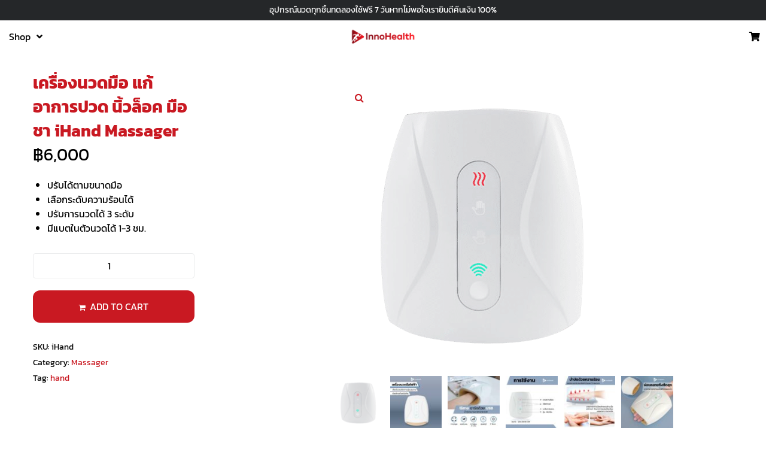

--- FILE ---
content_type: text/html; charset=UTF-8
request_url: https://innohealth-official.com/product/hand/
body_size: 51212
content:
<!DOCTYPE html>
<html lang="th">
<head>
<meta charset="UTF-8">
<link rel="profile" href="http://gmpg.org/xfn/11">
<link rel="pingback" href="https://innohealth-official.com/xmlrpc.php">

<meta name="viewport" content="width=device-width, initial-scale=1" />
<title>เครื่องนวดมือ แก้อาการปวด นิ้วล็อค มือชา iHand Massager &#8211; InnoHealth อุปกรณ์สำหรับคนรักสุขภาพ</title><link rel="preload" as="style" href="https://fonts.googleapis.com/css?family=Roboto%3A300%2C400%2C500%2C900%7CMontserrat%3A700&#038;subset=latin&#038;display=swap" /><link rel="stylesheet" href="https://fonts.googleapis.com/css?family=Roboto%3A300%2C400%2C500%2C900%7CMontserrat%3A700&#038;subset=latin&#038;display=swap" media="print" onload="this.media='all'" /><noscript><link rel="stylesheet" href="https://fonts.googleapis.com/css?family=Roboto%3A300%2C400%2C500%2C900%7CMontserrat%3A700&#038;subset=latin&#038;display=swap" /></noscript>
<meta name='robots' content='max-image-preview:large' />
<script type='application/javascript'>console.log('PixelYourSite PRO version 9.4.2');</script>
<link rel='dns-prefetch' href='//stats.wp.com' />
<link rel='dns-prefetch' href='//fonts.googleapis.com' />
<link rel='dns-prefetch' href='//maps.googleapis.com' />
<link rel='dns-prefetch' href='//maps.gstatic.com' />
<link rel='dns-prefetch' href='//fonts.gstatic.com' />
<link rel='dns-prefetch' href='//use.fontawesome.com' />
<link rel='dns-prefetch' href='//ajax.googleapis.com' />
<link rel='dns-prefetch' href='//apis.google.com' />
<link rel='dns-prefetch' href='//google-analytics.com' />
<link rel='dns-prefetch' href='//www.google-analytics.com' />
<link rel='dns-prefetch' href='//ssl.google-analytics.com' />
<link rel='dns-prefetch' href='//www.googletagmanager.com' />
<link rel='dns-prefetch' href='//www.googletagservices.com' />
<link rel='dns-prefetch' href='//googleads.g.doubleclick.net' />
<link rel='dns-prefetch' href='//adservice.google.com' />
<link rel='dns-prefetch' href='//pagead2.googlesyndication.com' />
<link rel='dns-prefetch' href='//tpc.googlesyndication.com' />
<link rel='dns-prefetch' href='//youtube.com' />
<link rel='dns-prefetch' href='//i.ytimg.com' />
<link rel='dns-prefetch' href='//player.vimeo.com' />
<link rel='dns-prefetch' href='//api.pinterest.com' />
<link rel='dns-prefetch' href='//assets.pinterest.com' />
<link rel='dns-prefetch' href='//connect.facebook.net' />
<link rel='dns-prefetch' href='//platform.twitter.com' />
<link rel='dns-prefetch' href='//syndication.twitter.com' />
<link rel='dns-prefetch' href='//platform.instagram.com' />
<link rel='dns-prefetch' href='//referrer.disqus.com' />
<link rel='dns-prefetch' href='//c.disquscdn.com' />
<link rel='dns-prefetch' href='//cdnjs.cloudflare.com' />
<link rel='dns-prefetch' href='//cdn.ampproject.org' />
<link rel='dns-prefetch' href='//pixel.wp.com' />
<link rel='dns-prefetch' href='//disqus.com' />
<link rel='dns-prefetch' href='//s.gravatar.com' />
<link rel='dns-prefetch' href='//0.gravatar.com' />
<link rel='dns-prefetch' href='//2.gravatar.com' />
<link rel='dns-prefetch' href='//1.gravatar.com' />
<link rel='dns-prefetch' href='//sitename.disqus.com' />
<link rel='dns-prefetch' href='//s7.addthis.com' />
<link rel='dns-prefetch' href='//platform.linkedin.com' />
<link rel='dns-prefetch' href='//w.sharethis.com' />
<link rel='dns-prefetch' href='//s0.wp.com' />
<link rel='dns-prefetch' href='//s1.wp.com' />
<link rel='dns-prefetch' href='//s2.wp.com' />
<link rel='dns-prefetch' href='//ajax.microsoft.com' />
<link rel='dns-prefetch' href='//ajax.aspnetcdn.com' />
<link rel='dns-prefetch' href='//s3.amazonaws.com' />
<link rel='dns-prefetch' href='//code.jquery.com' />
<link rel='dns-prefetch' href='//stackpath.bootstrapcdn.com' />
<link rel='dns-prefetch' href='//github.githubassets.com' />
<link rel='dns-prefetch' href='//ad.doubleclick.net' />
<link rel='dns-prefetch' href='//stats.g.doubleclick.net' />
<link rel='dns-prefetch' href='//cm.g.doubleclick.net' />
<link rel='dns-prefetch' href='//stats.buysellads.com' />
<link rel='dns-prefetch' href='//s3.buysellads.com' />
<link href='https://fonts.gstatic.com' crossorigin rel='preconnect' />
<link rel="alternate" type="application/rss+xml" title="InnoHealth อุปกรณ์สำหรับคนรักสุขภาพ &raquo; ฟีด" href="https://innohealth-official.com/feed/" />
<link rel="alternate" type="application/rss+xml" title="InnoHealth อุปกรณ์สำหรับคนรักสุขภาพ &raquo; ฟีดความเห็น" href="https://innohealth-official.com/comments/feed/" />
<link rel="alternate" type="application/rss+xml" title="InnoHealth อุปกรณ์สำหรับคนรักสุขภาพ &raquo; เครื่องนวดมือ แก้อาการปวด นิ้วล็อค มือชา iHand Massager ฟีดความเห็น" href="https://innohealth-official.com/product/hand/feed/" />
<style id='wp-emoji-styles-inline-css' type='text/css'>

	img.wp-smiley, img.emoji {
		display: inline !important;
		border: none !important;
		box-shadow: none !important;
		height: 1em !important;
		width: 1em !important;
		margin: 0 0.07em !important;
		vertical-align: -0.1em !important;
		background: none !important;
		padding: 0 !important;
	}
</style>
<link rel='stylesheet' id='wp-block-library-css' href='https://innohealth-official.com/wp-includes/css/dist/block-library/style.min.css?ver=6.7' type='text/css' media='all' />
<link data-minify="1" rel='stylesheet' id='wc-blocks-vendors-style-css' href='https://innohealth-official.com/wp-content/cache/min/1/wp-content/plugins/woocommerce/packages/woocommerce-blocks/build/wc-blocks-vendors-style.css?ver=1676919613' type='text/css' media='all' />
<link data-minify="1" rel='stylesheet' id='wc-blocks-style-css' href='https://innohealth-official.com/wp-content/cache/min/1/wp-content/plugins/woocommerce/packages/woocommerce-blocks/build/wc-blocks-style.css?ver=1676919613' type='text/css' media='all' />
<link data-minify="1" rel='stylesheet' id='jet-engine-frontend-css' href='https://innohealth-official.com/wp-content/cache/min/1/wp-content/plugins/jet-engine/assets/css/frontend.css?ver=1676919613' type='text/css' media='all' />
<style id='classic-theme-styles-inline-css' type='text/css'>
/*! This file is auto-generated */
.wp-block-button__link{color:#fff;background-color:#32373c;border-radius:9999px;box-shadow:none;text-decoration:none;padding:calc(.667em + 2px) calc(1.333em + 2px);font-size:1.125em}.wp-block-file__button{background:#32373c;color:#fff;text-decoration:none}
</style>
<style id='global-styles-inline-css' type='text/css'>
:root{--wp--preset--aspect-ratio--square: 1;--wp--preset--aspect-ratio--4-3: 4/3;--wp--preset--aspect-ratio--3-4: 3/4;--wp--preset--aspect-ratio--3-2: 3/2;--wp--preset--aspect-ratio--2-3: 2/3;--wp--preset--aspect-ratio--16-9: 16/9;--wp--preset--aspect-ratio--9-16: 9/16;--wp--preset--color--black: #000000;--wp--preset--color--cyan-bluish-gray: #abb8c3;--wp--preset--color--white: #ffffff;--wp--preset--color--pale-pink: #f78da7;--wp--preset--color--vivid-red: #cf2e2e;--wp--preset--color--luminous-vivid-orange: #ff6900;--wp--preset--color--luminous-vivid-amber: #fcb900;--wp--preset--color--light-green-cyan: #7bdcb5;--wp--preset--color--vivid-green-cyan: #00d084;--wp--preset--color--pale-cyan-blue: #8ed1fc;--wp--preset--color--vivid-cyan-blue: #0693e3;--wp--preset--color--vivid-purple: #9b51e0;--wp--preset--gradient--vivid-cyan-blue-to-vivid-purple: linear-gradient(135deg,rgba(6,147,227,1) 0%,rgb(155,81,224) 100%);--wp--preset--gradient--light-green-cyan-to-vivid-green-cyan: linear-gradient(135deg,rgb(122,220,180) 0%,rgb(0,208,130) 100%);--wp--preset--gradient--luminous-vivid-amber-to-luminous-vivid-orange: linear-gradient(135deg,rgba(252,185,0,1) 0%,rgba(255,105,0,1) 100%);--wp--preset--gradient--luminous-vivid-orange-to-vivid-red: linear-gradient(135deg,rgba(255,105,0,1) 0%,rgb(207,46,46) 100%);--wp--preset--gradient--very-light-gray-to-cyan-bluish-gray: linear-gradient(135deg,rgb(238,238,238) 0%,rgb(169,184,195) 100%);--wp--preset--gradient--cool-to-warm-spectrum: linear-gradient(135deg,rgb(74,234,220) 0%,rgb(151,120,209) 20%,rgb(207,42,186) 40%,rgb(238,44,130) 60%,rgb(251,105,98) 80%,rgb(254,248,76) 100%);--wp--preset--gradient--blush-light-purple: linear-gradient(135deg,rgb(255,206,236) 0%,rgb(152,150,240) 100%);--wp--preset--gradient--blush-bordeaux: linear-gradient(135deg,rgb(254,205,165) 0%,rgb(254,45,45) 50%,rgb(107,0,62) 100%);--wp--preset--gradient--luminous-dusk: linear-gradient(135deg,rgb(255,203,112) 0%,rgb(199,81,192) 50%,rgb(65,88,208) 100%);--wp--preset--gradient--pale-ocean: linear-gradient(135deg,rgb(255,245,203) 0%,rgb(182,227,212) 50%,rgb(51,167,181) 100%);--wp--preset--gradient--electric-grass: linear-gradient(135deg,rgb(202,248,128) 0%,rgb(113,206,126) 100%);--wp--preset--gradient--midnight: linear-gradient(135deg,rgb(2,3,129) 0%,rgb(40,116,252) 100%);--wp--preset--font-size--small: 13px;--wp--preset--font-size--medium: 20px;--wp--preset--font-size--large: 36px;--wp--preset--font-size--x-large: 42px;--wp--preset--spacing--20: 0.44rem;--wp--preset--spacing--30: 0.67rem;--wp--preset--spacing--40: 1rem;--wp--preset--spacing--50: 1.5rem;--wp--preset--spacing--60: 2.25rem;--wp--preset--spacing--70: 3.38rem;--wp--preset--spacing--80: 5.06rem;--wp--preset--shadow--natural: 6px 6px 9px rgba(0, 0, 0, 0.2);--wp--preset--shadow--deep: 12px 12px 50px rgba(0, 0, 0, 0.4);--wp--preset--shadow--sharp: 6px 6px 0px rgba(0, 0, 0, 0.2);--wp--preset--shadow--outlined: 6px 6px 0px -3px rgba(255, 255, 255, 1), 6px 6px rgba(0, 0, 0, 1);--wp--preset--shadow--crisp: 6px 6px 0px rgba(0, 0, 0, 1);}:where(.is-layout-flex){gap: 0.5em;}:where(.is-layout-grid){gap: 0.5em;}body .is-layout-flex{display: flex;}.is-layout-flex{flex-wrap: wrap;align-items: center;}.is-layout-flex > :is(*, div){margin: 0;}body .is-layout-grid{display: grid;}.is-layout-grid > :is(*, div){margin: 0;}:where(.wp-block-columns.is-layout-flex){gap: 2em;}:where(.wp-block-columns.is-layout-grid){gap: 2em;}:where(.wp-block-post-template.is-layout-flex){gap: 1.25em;}:where(.wp-block-post-template.is-layout-grid){gap: 1.25em;}.has-black-color{color: var(--wp--preset--color--black) !important;}.has-cyan-bluish-gray-color{color: var(--wp--preset--color--cyan-bluish-gray) !important;}.has-white-color{color: var(--wp--preset--color--white) !important;}.has-pale-pink-color{color: var(--wp--preset--color--pale-pink) !important;}.has-vivid-red-color{color: var(--wp--preset--color--vivid-red) !important;}.has-luminous-vivid-orange-color{color: var(--wp--preset--color--luminous-vivid-orange) !important;}.has-luminous-vivid-amber-color{color: var(--wp--preset--color--luminous-vivid-amber) !important;}.has-light-green-cyan-color{color: var(--wp--preset--color--light-green-cyan) !important;}.has-vivid-green-cyan-color{color: var(--wp--preset--color--vivid-green-cyan) !important;}.has-pale-cyan-blue-color{color: var(--wp--preset--color--pale-cyan-blue) !important;}.has-vivid-cyan-blue-color{color: var(--wp--preset--color--vivid-cyan-blue) !important;}.has-vivid-purple-color{color: var(--wp--preset--color--vivid-purple) !important;}.has-black-background-color{background-color: var(--wp--preset--color--black) !important;}.has-cyan-bluish-gray-background-color{background-color: var(--wp--preset--color--cyan-bluish-gray) !important;}.has-white-background-color{background-color: var(--wp--preset--color--white) !important;}.has-pale-pink-background-color{background-color: var(--wp--preset--color--pale-pink) !important;}.has-vivid-red-background-color{background-color: var(--wp--preset--color--vivid-red) !important;}.has-luminous-vivid-orange-background-color{background-color: var(--wp--preset--color--luminous-vivid-orange) !important;}.has-luminous-vivid-amber-background-color{background-color: var(--wp--preset--color--luminous-vivid-amber) !important;}.has-light-green-cyan-background-color{background-color: var(--wp--preset--color--light-green-cyan) !important;}.has-vivid-green-cyan-background-color{background-color: var(--wp--preset--color--vivid-green-cyan) !important;}.has-pale-cyan-blue-background-color{background-color: var(--wp--preset--color--pale-cyan-blue) !important;}.has-vivid-cyan-blue-background-color{background-color: var(--wp--preset--color--vivid-cyan-blue) !important;}.has-vivid-purple-background-color{background-color: var(--wp--preset--color--vivid-purple) !important;}.has-black-border-color{border-color: var(--wp--preset--color--black) !important;}.has-cyan-bluish-gray-border-color{border-color: var(--wp--preset--color--cyan-bluish-gray) !important;}.has-white-border-color{border-color: var(--wp--preset--color--white) !important;}.has-pale-pink-border-color{border-color: var(--wp--preset--color--pale-pink) !important;}.has-vivid-red-border-color{border-color: var(--wp--preset--color--vivid-red) !important;}.has-luminous-vivid-orange-border-color{border-color: var(--wp--preset--color--luminous-vivid-orange) !important;}.has-luminous-vivid-amber-border-color{border-color: var(--wp--preset--color--luminous-vivid-amber) !important;}.has-light-green-cyan-border-color{border-color: var(--wp--preset--color--light-green-cyan) !important;}.has-vivid-green-cyan-border-color{border-color: var(--wp--preset--color--vivid-green-cyan) !important;}.has-pale-cyan-blue-border-color{border-color: var(--wp--preset--color--pale-cyan-blue) !important;}.has-vivid-cyan-blue-border-color{border-color: var(--wp--preset--color--vivid-cyan-blue) !important;}.has-vivid-purple-border-color{border-color: var(--wp--preset--color--vivid-purple) !important;}.has-vivid-cyan-blue-to-vivid-purple-gradient-background{background: var(--wp--preset--gradient--vivid-cyan-blue-to-vivid-purple) !important;}.has-light-green-cyan-to-vivid-green-cyan-gradient-background{background: var(--wp--preset--gradient--light-green-cyan-to-vivid-green-cyan) !important;}.has-luminous-vivid-amber-to-luminous-vivid-orange-gradient-background{background: var(--wp--preset--gradient--luminous-vivid-amber-to-luminous-vivid-orange) !important;}.has-luminous-vivid-orange-to-vivid-red-gradient-background{background: var(--wp--preset--gradient--luminous-vivid-orange-to-vivid-red) !important;}.has-very-light-gray-to-cyan-bluish-gray-gradient-background{background: var(--wp--preset--gradient--very-light-gray-to-cyan-bluish-gray) !important;}.has-cool-to-warm-spectrum-gradient-background{background: var(--wp--preset--gradient--cool-to-warm-spectrum) !important;}.has-blush-light-purple-gradient-background{background: var(--wp--preset--gradient--blush-light-purple) !important;}.has-blush-bordeaux-gradient-background{background: var(--wp--preset--gradient--blush-bordeaux) !important;}.has-luminous-dusk-gradient-background{background: var(--wp--preset--gradient--luminous-dusk) !important;}.has-pale-ocean-gradient-background{background: var(--wp--preset--gradient--pale-ocean) !important;}.has-electric-grass-gradient-background{background: var(--wp--preset--gradient--electric-grass) !important;}.has-midnight-gradient-background{background: var(--wp--preset--gradient--midnight) !important;}.has-small-font-size{font-size: var(--wp--preset--font-size--small) !important;}.has-medium-font-size{font-size: var(--wp--preset--font-size--medium) !important;}.has-large-font-size{font-size: var(--wp--preset--font-size--large) !important;}.has-x-large-font-size{font-size: var(--wp--preset--font-size--x-large) !important;}
:where(.wp-block-post-template.is-layout-flex){gap: 1.25em;}:where(.wp-block-post-template.is-layout-grid){gap: 1.25em;}
:where(.wp-block-columns.is-layout-flex){gap: 2em;}:where(.wp-block-columns.is-layout-grid){gap: 2em;}
:root :where(.wp-block-pullquote){font-size: 1.5em;line-height: 1.6;}
</style>
<link rel='stylesheet' id='pafe-extension-style-css' href='https://innohealth-official.com/wp-content/plugins/piotnet-addons-for-elementor-pro/assets/css/minify/extension.min.css?ver=7.1.5' type='text/css' media='all' />
<link data-minify="1" rel='stylesheet' id='pafe-font-awesome-5-css' href='https://innohealth-official.com/wp-content/cache/min/1/wp-content/plugins/piotnet-addons-for-elementor-pro/assets/css/minify/font-awesome-5.min.css?ver=1676919613' type='text/css' media='all' />
<link rel='stylesheet' id='pafe-woocommerce-sales-funnels-style-css' href='https://innohealth-official.com/wp-content/plugins/piotnet-addons-for-elementor-pro/assets/css/minify/woocommerce-sales-funnels.min.css?ver=7.1.5' type='text/css' media='all' />
<link rel='stylesheet' id='photoswipe-css' href='https://innohealth-official.com/wp-content/plugins/woocommerce/assets/css/photoswipe/photoswipe.min.css?ver=7.8.0' type='text/css' media='all' />
<link rel='stylesheet' id='photoswipe-default-skin-css' href='https://innohealth-official.com/wp-content/plugins/woocommerce/assets/css/photoswipe/default-skin/default-skin.min.css?ver=7.8.0' type='text/css' media='all' />
<style id='woocommerce-inline-inline-css' type='text/css'>
.woocommerce form .form-row .required { visibility: visible; }
</style>
<link data-minify="1" rel='stylesheet' id='font-awesome-css' href='https://innohealth-official.com/wp-content/cache/min/1/wp-content/plugins/elementor/assets/lib/font-awesome/css/font-awesome.min.css?ver=1676919613' type='text/css' media='all' />
<link data-minify="1" rel='stylesheet' id='kava-parent-theme-style-css' href='https://innohealth-official.com/wp-content/cache/min/1/wp-content/themes/kava/style.css?ver=1676919613' type='text/css' media='all' />
<link data-minify="1" rel='stylesheet' id='kava-theme-style-css' href='https://innohealth-official.com/wp-content/cache/min/1/wp-content/themes/kava-child/style.css?ver=1676919613' type='text/css' media='all' />
<link data-minify="1" rel='stylesheet' id='kava-theme-main-style-css' href='https://innohealth-official.com/wp-content/cache/min/1/wp-content/themes/kava/theme.css?ver=1676919613' type='text/css' media='all' />
<link data-minify="1" rel='stylesheet' id='blog-layouts-module-css' href='https://innohealth-official.com/wp-content/cache/min/1/wp-content/themes/kava/inc/modules/blog-layouts/assets/css/blog-layouts-module.css?ver=1676919613' type='text/css' media='all' />
<link data-minify="1" rel='stylesheet' id='kava-woocommerce-style-css' href='https://innohealth-official.com/wp-content/cache/min/1/wp-content/themes/kava/inc/modules/woo/assets/css/woo-module.css?ver=1676919613' type='text/css' media='all' />

<link data-minify="1" rel='stylesheet' id='jet-cw-css' href='https://innohealth-official.com/wp-content/cache/min/1/wp-content/plugins/jet-compare-wishlist/assets/css/jet-cw.css?ver=1676919613' type='text/css' media='all' />
<link data-minify="1" rel='stylesheet' id='jet-cw-frontend-css' href='https://innohealth-official.com/wp-content/cache/min/1/wp-content/plugins/jet-compare-wishlist/assets/css/lib/jet-cw-frontend-font/css/jet-cw-frontend-font.css?ver=1676919613' type='text/css' media='all' />
<link data-minify="1" rel='stylesheet' id='font-awesome-all-css' href='https://innohealth-official.com/wp-content/cache/min/1/wp-content/plugins/jet-menu/assets/public/lib/font-awesome/css/all.min.css?ver=1676919613' type='text/css' media='all' />
<link rel='stylesheet' id='font-awesome-v4-shims-css' href='https://innohealth-official.com/wp-content/plugins/jet-menu/assets/public/lib/font-awesome/css/v4-shims.min.css?ver=5.12.0' type='text/css' media='all' />
<link data-minify="1" rel='stylesheet' id='jet-menu-public-styles-css' href='https://innohealth-official.com/wp-content/cache/min/1/wp-content/plugins/jet-menu/assets/public/css/public.css?ver=1676919613' type='text/css' media='all' />
<link data-minify="1" rel='stylesheet' id='jet-popup-frontend-css' href='https://innohealth-official.com/wp-content/cache/min/1/wp-content/plugins/jet-popup/assets/css/jet-popup-frontend.css?ver=1676919613' type='text/css' media='all' />
<link data-minify="1" rel='stylesheet' id='jet-reviews-frontend-css' href='https://innohealth-official.com/wp-content/cache/min/1/wp-content/plugins/jet-reviews/assets/css/jet-reviews.css?ver=1676919613' type='text/css' media='all' />
<link data-minify="1" rel='stylesheet' id='jet-woo-builder-css' href='https://innohealth-official.com/wp-content/cache/min/1/wp-content/plugins/jet-woo-builder/assets/css/frontend.css?ver=1676919613' type='text/css' media='all' />
<style id='jet-woo-builder-inline-css' type='text/css'>
@font-face {
				font-family: "WooCommerce";
				src: url("https://innohealth-official.com/wp-content/plugins/woocommerce/assets/fonts/WooCommerce.eot");
				src: url("https://innohealth-official.com/wp-content/plugins/woocommerce/assets/fonts/WooCommerce.eot?#iefix") format("embedded-opentype"),
					url("https://innohealth-official.com/wp-content/plugins/woocommerce/assets/fonts/WooCommerce.woff") format("woff"),
					url("https://innohealth-official.com/wp-content/plugins/woocommerce/assets/fonts/WooCommerce.ttf") format("truetype"),
					url("https://innohealth-official.com/wp-content/plugins/woocommerce/assets/fonts/WooCommerce.svg#WooCommerce") format("svg");
				font-weight: normal;
				font-style: normal;
			}
</style>
<link data-minify="1" rel='stylesheet' id='jet-woo-builder-frontend-css' href='https://innohealth-official.com/wp-content/cache/min/1/wp-content/plugins/jet-woo-builder/assets/css/lib/jetwoobuilder-frontend-font/css/jetwoobuilder-frontend-font.css?ver=1676919613' type='text/css' media='all' />
<link data-minify="1" rel='stylesheet' id='jet-woo-builder-kava-css' href='https://innohealth-official.com/wp-content/cache/min/1/wp-content/plugins/jet-woo-builder/includes/compatibility/packages/themes/kava/assets/css/style.css?ver=1676919613' type='text/css' media='all' />
<link rel='stylesheet' id='mediaelement-css' href='https://innohealth-official.com/wp-includes/js/mediaelement/mediaelementplayer-legacy.min.css?ver=4.2.17' type='text/css' media='all' />
<link data-minify="1" rel='stylesheet' id='jet-woo-product-gallery-css' href='https://innohealth-official.com/wp-content/cache/min/1/wp-content/plugins/jet-woo-product-gallery/assets/css/jet-woo-product-gallery.css?ver=1676919613' type='text/css' media='all' />
<link rel='stylesheet' id='jet-theme-core-frontend-styles-css' href='https://innohealth-official.com/wp-content/plugins/jet-theme-core/assets/css/frontend.css?ver=2.0.7' type='text/css' media='all' />
<link data-minify="1" rel='stylesheet' id='jet-blocks-css' href='https://innohealth-official.com/wp-content/cache/min/1/wp-content/uploads/elementor/css/custom-jet-blocks.css?ver=1676919613' type='text/css' media='all' />
<link data-minify="1" rel='stylesheet' id='jet-elements-css' href='https://innohealth-official.com/wp-content/cache/min/1/wp-content/plugins/jet-elements/assets/css/jet-elements.css?ver=1676919613' type='text/css' media='all' />
<link data-minify="1" rel='stylesheet' id='jet-elements-skin-css' href='https://innohealth-official.com/wp-content/cache/min/1/wp-content/plugins/jet-elements/assets/css/jet-elements-skin.css?ver=1676919613' type='text/css' media='all' />
<link data-minify="1" rel='stylesheet' id='elementor-icons-css' href='https://innohealth-official.com/wp-content/cache/min/1/wp-content/plugins/elementor/assets/lib/eicons/css/elementor-icons.min.css?ver=1676919613' type='text/css' media='all' />
<link rel='stylesheet' id='elementor-frontend-legacy-css' href='https://innohealth-official.com/wp-content/plugins/elementor/assets/css/frontend-legacy.min.css?ver=3.14.0' type='text/css' media='all' />
<link rel='stylesheet' id='elementor-frontend-css' href='https://innohealth-official.com/wp-content/plugins/elementor/assets/css/frontend.min.css?ver=3.14.0' type='text/css' media='all' />
<style id='elementor-frontend-inline-css' type='text/css'>
.elementor-kit-7{--e-global-color-primary:#C91922;--e-global-color-secondary:#FFFFFF;--e-global-color-text:#000000;--e-global-color-accent:#C91922;--e-global-color-d0dca15:#00B900;--e-global-color-8f0ad9f:#6C6C6C;--e-global-color-d12facf:#65306A;--e-global-color-cd1adaf:#D0011C;--e-global-color-ec12a60:#252729;--e-global-color-97b4d76:#F6F6F6;--e-global-color-943e806:#868688;--e-global-color-2b6ca25:#F6F6F6;--e-global-typography-primary-font-family:"Kanit Custom";--e-global-typography-primary-font-weight:700;--e-global-typography-secondary-font-family:"Kanit Custom";--e-global-typography-secondary-font-weight:400;--e-global-typography-text-font-family:"Kanit Custom";--e-global-typography-text-font-weight:400;--e-global-typography-accent-font-family:"Kanit Custom";--e-global-typography-accent-font-weight:700;color:var( --e-global-color-text );font-family:"Kanit Custom", Sans-serif;font-weight:400;background-color:var( --e-global-color-secondary );}.elementor-kit-7 a{color:var( --e-global-color-primary );font-family:"Kanit Custom", Sans-serif;font-weight:400;}.elementor-kit-7 h1{color:var( --e-global-color-primary );font-family:"Kanit Custom", Sans-serif;font-weight:700;}.elementor-kit-7 h2{color:var( --e-global-color-primary );font-family:"Kanit Custom", Sans-serif;font-weight:700;}.elementor-kit-7 h3{color:var( --e-global-color-primary );font-family:"Kanit Custom", Sans-serif;font-weight:700;}.elementor-kit-7 h4{color:var( --e-global-color-primary );font-family:"Kanit Custom", Sans-serif;font-weight:700;}.elementor-kit-7 h5{color:var( --e-global-color-primary );font-family:"Kanit Custom", Sans-serif;font-weight:700;}.elementor-kit-7 h6{color:var( --e-global-color-primary );font-family:"Kanit Custom", Sans-serif;font-weight:700;}.elementor-kit-7 button,.elementor-kit-7 input[type="button"],.elementor-kit-7 input[type="submit"],.elementor-kit-7 .elementor-button{font-family:"Kanit Custom", Sans-serif;font-weight:400;color:var( --e-global-color-secondary );background-color:var( --e-global-color-primary );border-radius:12px 12px 12px 12px;}.elementor-section.elementor-section-boxed > .elementor-container{max-width:1500px;}.e-con{--container-max-width:1500px;}.elementor-widget:not(:last-child){margin-bottom:10px;}.elementor-element{--widgets-spacing:10px;}{}h1.entry-title{display:var(--page-title-display);}@media(max-width:1024px){.elementor-section.elementor-section-boxed > .elementor-container{max-width:1024px;}.e-con{--container-max-width:1024px;}}@media(max-width:767px){.elementor-section.elementor-section-boxed > .elementor-container{max-width:767px;}.e-con{--container-max-width:767px;}}/* Start Custom Fonts CSS */@font-face {
	font-family: 'Kanit Custom';
	font-style: normal;
	font-weight: 200;
	font-display: auto;
	src: url('https://innohealth-official.com/wp-content/uploads/2021/10/kanit-v7-thai_latin-200.eot');
	src: url('https://innohealth-official.com/wp-content/uploads/2021/10/kanit-v7-thai_latin-200.eot?#iefix') format('embedded-opentype'),
		url('https://innohealth-official.com/wp-content/uploads/2021/10/kanit-v7-thai_latin-200.woff2') format('woff2'),
		url('https://innohealth-official.com/wp-content/uploads/2021/10/kanit-v7-thai_latin-200.woff') format('woff'),
		url('https://innohealth-official.com/wp-content/uploads/2021/10/kanit-v7-thai_latin-200.ttf') format('truetype'),
		url('https://innohealth-official.com/wp-content/uploads/2021/10/kanit-v7-thai_latin-200.svg#KanitCustom') format('svg');
}
@font-face {
	font-family: 'Kanit Custom';
	font-style: italic;
	font-weight: 200;
	font-display: auto;
	src: url('https://innohealth-official.com/wp-content/uploads/2021/10/kanit-v7-thai_latin-200italic.eot');
	src: url('https://innohealth-official.com/wp-content/uploads/2021/10/kanit-v7-thai_latin-200italic.eot?#iefix') format('embedded-opentype'),
		url('https://innohealth-official.com/wp-content/uploads/2021/10/kanit-v7-thai_latin-200italic.woff2') format('woff2'),
		url('https://innohealth-official.com/wp-content/uploads/2021/10/kanit-v7-thai_latin-200italic.woff') format('woff'),
		url('https://innohealth-official.com/wp-content/uploads/2021/10/kanit-v7-thai_latin-200italic.ttf') format('truetype'),
		url('https://innohealth-official.com/wp-content/uploads/2021/10/kanit-v7-thai_latin-200italic.svg#KanitCustom') format('svg');
}
@font-face {
	font-family: 'Kanit Custom';
	font-style: normal;
	font-weight: normal;
	font-display: auto;
	src: url('https://innohealth-official.com/wp-content/uploads/2021/10/kanit-v7-thai_latin-regular.eot');
	src: url('https://innohealth-official.com/wp-content/uploads/2021/10/kanit-v7-thai_latin-regular.eot?#iefix') format('embedded-opentype'),
		url('https://innohealth-official.com/wp-content/uploads/2021/10/kanit-v7-thai_latin-regular.woff2') format('woff2'),
		url('https://innohealth-official.com/wp-content/uploads/2021/10/kanit-v7-thai_latin-regular.woff') format('woff'),
		url('https://innohealth-official.com/wp-content/uploads/2021/10/kanit-v7-thai_latin-regular.ttf') format('truetype'),
		url('https://innohealth-official.com/wp-content/uploads/2021/10/kanit-v7-thai_latin-regular.svg#KanitCustom') format('svg');
}
@font-face {
	font-family: 'Kanit Custom';
	font-style: italic;
	font-weight: normal;
	font-display: auto;
	src: url('https://innohealth-official.com/wp-content/uploads/2021/10/kanit-v7-thai_latin-italic.eot');
	src: url('https://innohealth-official.com/wp-content/uploads/2021/10/kanit-v7-thai_latin-italic.eot?#iefix') format('embedded-opentype'),
		url('https://innohealth-official.com/wp-content/uploads/2021/10/kanit-v7-thai_latin-italic.woff2') format('woff2'),
		url('https://innohealth-official.com/wp-content/uploads/2021/10/kanit-v7-thai_latin-italic.woff') format('woff'),
		url('https://innohealth-official.com/wp-content/uploads/2021/10/kanit-v7-thai_latin-italic.ttf') format('truetype'),
		url('https://innohealth-official.com/wp-content/uploads/2021/10/kanit-v7-thai_latin-italic.svg#KanitCustom') format('svg');
}
@font-face {
	font-family: 'Kanit Custom';
	font-style: normal;
	font-weight: 700;
	font-display: auto;
	src: url('https://innohealth-official.com/wp-content/uploads/2021/10/kanit-v7-thai_latin-700.eot');
	src: url('https://innohealth-official.com/wp-content/uploads/2021/10/kanit-v7-thai_latin-700.eot?#iefix') format('embedded-opentype'),
		url('https://innohealth-official.com/wp-content/uploads/2021/10/kanit-v7-thai_latin-700.woff2') format('woff2'),
		url('https://innohealth-official.com/wp-content/uploads/2021/10/kanit-v7-thai_latin-700.woff') format('woff'),
		url('https://innohealth-official.com/wp-content/uploads/2021/10/kanit-v7-thai_latin-700.ttf') format('truetype'),
		url('https://innohealth-official.com/wp-content/uploads/2021/10/kanit-v7-thai_latin-700.svg#KanitCustom') format('svg');
}
@font-face {
	font-family: 'Kanit Custom';
	font-style: italic;
	font-weight: 700;
	font-display: auto;
	src: url('https://innohealth-official.com/wp-content/uploads/2021/10/kanit-v7-thai_latin-700italic.eot');
	src: url('https://innohealth-official.com/wp-content/uploads/2021/10/kanit-v7-thai_latin-700italic.eot?#iefix') format('embedded-opentype'),
		url('https://innohealth-official.com/wp-content/uploads/2021/10/kanit-v7-thai_latin-700italic.woff2') format('woff2'),
		url('https://innohealth-official.com/wp-content/uploads/2021/10/kanit-v7-thai_latin-700italic.woff') format('woff'),
		url('https://innohealth-official.com/wp-content/uploads/2021/10/kanit-v7-thai_latin-700italic.ttf') format('truetype'),
		url('https://innohealth-official.com/wp-content/uploads/2021/10/kanit-v7-thai_latin-700italic.svg#KanitCustom') format('svg');
}
@font-face {
	font-family: 'Kanit Custom';
	font-style: normal;
	font-weight: 100;
	font-display: auto;
	src: url('https://innohealth-official.com/wp-content/uploads/2021/10/Kanit-Thin.ttf') format('truetype');
}
@font-face {
	font-family: 'Kanit Custom';
	font-style: italic;
	font-weight: 100;
	font-display: auto;
	src: url('https://innohealth-official.com/wp-content/uploads/2021/10/Kanit-ThinItalic.ttf') format('truetype');
}
@font-face {
	font-family: 'Kanit Custom';
	font-style: normal;
	font-weight: 300;
	font-display: auto;
	src: url('https://innohealth-official.com/wp-content/uploads/2021/10/Kanit-Light.ttf') format('truetype');
}
@font-face {
	font-family: 'Kanit Custom';
	font-style: italic;
	font-weight: 300;
	font-display: auto;
	src: url('https://innohealth-official.com/wp-content/uploads/2021/10/Kanit-LightItalic.ttf') format('truetype');
}
@font-face {
	font-family: 'Kanit Custom';
	font-style: normal;
	font-weight: 500;
	font-display: auto;
	src: url('https://innohealth-official.com/wp-content/uploads/2021/10/Kanit-Medium.ttf') format('truetype');
}
@font-face {
	font-family: 'Kanit Custom';
	font-style: italic;
	font-weight: 500;
	font-display: auto;
	src: url('https://innohealth-official.com/wp-content/uploads/2021/10/Kanit-MediumItalic.ttf') format('truetype');
}
@font-face {
	font-family: 'Kanit Custom';
	font-style: normal;
	font-weight: 600;
	font-display: auto;
	src: url('https://innohealth-official.com/wp-content/uploads/2021/10/Kanit-SemiBold.ttf') format('truetype');
}
@font-face {
	font-family: 'Kanit Custom';
	font-style: italic;
	font-weight: 600;
	font-display: auto;
	src: url('https://innohealth-official.com/wp-content/uploads/2021/10/Kanit-SemiBoldItalic.ttf') format('truetype');
}
/* End Custom Fonts CSS */
.elementor-widget-common .pafe-woocommerce-sales-funnels-add-to-cart-message--success{color:var( --e-global-color-primary );}.elementor-widget-common .pafe-woocommerce-sales-funnels-add-to-cart-message--out-of-stock{color:var( --e-global-color-primary );}.elementor-widget-common .pafe-woocommerce-sales-funnels-add-to-cart-message{font-family:var( --e-global-typography-accent-font-family ), Sans-serif;font-weight:var( --e-global-typography-accent-font-weight );}.elementor-widget-inner-section .pafe-woocommerce-sales-funnels-add-to-cart-message--success{color:var( --e-global-color-primary );}.elementor-widget-inner-section .pafe-woocommerce-sales-funnels-add-to-cart-message--out-of-stock{color:var( --e-global-color-primary );}.elementor-widget-inner-section .pafe-woocommerce-sales-funnels-add-to-cart-message{font-family:var( --e-global-typography-accent-font-family ), Sans-serif;font-weight:var( --e-global-typography-accent-font-weight );}.elementor-widget-heading .elementor-heading-title{color:var( --e-global-color-primary );font-family:var( --e-global-typography-primary-font-family ), Sans-serif;font-weight:var( --e-global-typography-primary-font-weight );}.elementor-widget-heading .pafe-woocommerce-sales-funnels-add-to-cart-message--success{color:var( --e-global-color-primary );}.elementor-widget-heading .pafe-woocommerce-sales-funnels-add-to-cart-message--out-of-stock{color:var( --e-global-color-primary );}.elementor-widget-heading .pafe-woocommerce-sales-funnels-add-to-cart-message{font-family:var( --e-global-typography-accent-font-family ), Sans-serif;font-weight:var( --e-global-typography-accent-font-weight );}.elementor-widget-image .widget-image-caption{color:var( --e-global-color-text );font-family:var( --e-global-typography-text-font-family ), Sans-serif;font-weight:var( --e-global-typography-text-font-weight );}.elementor-widget-image .pafe-woocommerce-sales-funnels-add-to-cart-message--success{color:var( --e-global-color-primary );}.elementor-widget-image .pafe-woocommerce-sales-funnels-add-to-cart-message--out-of-stock{color:var( --e-global-color-primary );}.elementor-widget-image .pafe-woocommerce-sales-funnels-add-to-cart-message{font-family:var( --e-global-typography-accent-font-family ), Sans-serif;font-weight:var( --e-global-typography-accent-font-weight );}.elementor-widget-text-editor{color:var( --e-global-color-text );font-family:var( --e-global-typography-text-font-family ), Sans-serif;font-weight:var( --e-global-typography-text-font-weight );}.elementor-widget-text-editor.elementor-drop-cap-view-stacked .elementor-drop-cap{background-color:var( --e-global-color-primary );}.elementor-widget-text-editor.elementor-drop-cap-view-framed .elementor-drop-cap, .elementor-widget-text-editor.elementor-drop-cap-view-default .elementor-drop-cap{color:var( --e-global-color-primary );border-color:var( --e-global-color-primary );}.elementor-widget-text-editor .pafe-woocommerce-sales-funnels-add-to-cart-message--success{color:var( --e-global-color-primary );}.elementor-widget-text-editor .pafe-woocommerce-sales-funnels-add-to-cart-message--out-of-stock{color:var( --e-global-color-primary );}.elementor-widget-text-editor .pafe-woocommerce-sales-funnels-add-to-cart-message{font-family:var( --e-global-typography-accent-font-family ), Sans-serif;font-weight:var( --e-global-typography-accent-font-weight );}.elementor-widget-video .pafe-woocommerce-sales-funnels-add-to-cart-message--success{color:var( --e-global-color-primary );}.elementor-widget-video .pafe-woocommerce-sales-funnels-add-to-cart-message--out-of-stock{color:var( --e-global-color-primary );}.elementor-widget-video .pafe-woocommerce-sales-funnels-add-to-cart-message{font-family:var( --e-global-typography-accent-font-family ), Sans-serif;font-weight:var( --e-global-typography-accent-font-weight );}.elementor-widget-button .elementor-button{font-family:var( --e-global-typography-accent-font-family ), Sans-serif;font-weight:var( --e-global-typography-accent-font-weight );background-color:var( --e-global-color-accent );}.elementor-widget-button .pafe-woocommerce-sales-funnels-add-to-cart-message--success{color:var( --e-global-color-primary );}.elementor-widget-button .pafe-woocommerce-sales-funnels-add-to-cart-message--out-of-stock{color:var( --e-global-color-primary );}.elementor-widget-button .pafe-woocommerce-sales-funnels-add-to-cart-message{font-family:var( --e-global-typography-accent-font-family ), Sans-serif;font-weight:var( --e-global-typography-accent-font-weight );}.elementor-widget-divider{--divider-color:var( --e-global-color-secondary );}.elementor-widget-divider .elementor-divider__text{color:var( --e-global-color-secondary );font-family:var( --e-global-typography-secondary-font-family ), Sans-serif;font-weight:var( --e-global-typography-secondary-font-weight );}.elementor-widget-divider.elementor-view-stacked .elementor-icon{background-color:var( --e-global-color-secondary );}.elementor-widget-divider.elementor-view-framed .elementor-icon, .elementor-widget-divider.elementor-view-default .elementor-icon{color:var( --e-global-color-secondary );border-color:var( --e-global-color-secondary );}.elementor-widget-divider.elementor-view-framed .elementor-icon, .elementor-widget-divider.elementor-view-default .elementor-icon svg{fill:var( --e-global-color-secondary );}.elementor-widget-divider .pafe-woocommerce-sales-funnels-add-to-cart-message--success{color:var( --e-global-color-primary );}.elementor-widget-divider .pafe-woocommerce-sales-funnels-add-to-cart-message--out-of-stock{color:var( --e-global-color-primary );}.elementor-widget-divider .pafe-woocommerce-sales-funnels-add-to-cart-message{font-family:var( --e-global-typography-accent-font-family ), Sans-serif;font-weight:var( --e-global-typography-accent-font-weight );}.elementor-widget-spacer .pafe-woocommerce-sales-funnels-add-to-cart-message--success{color:var( --e-global-color-primary );}.elementor-widget-spacer .pafe-woocommerce-sales-funnels-add-to-cart-message--out-of-stock{color:var( --e-global-color-primary );}.elementor-widget-spacer .pafe-woocommerce-sales-funnels-add-to-cart-message{font-family:var( --e-global-typography-accent-font-family ), Sans-serif;font-weight:var( --e-global-typography-accent-font-weight );}.elementor-widget-image-box .elementor-image-box-title{color:var( --e-global-color-primary );font-family:var( --e-global-typography-primary-font-family ), Sans-serif;font-weight:var( --e-global-typography-primary-font-weight );}.elementor-widget-image-box .elementor-image-box-description{color:var( --e-global-color-text );font-family:var( --e-global-typography-text-font-family ), Sans-serif;font-weight:var( --e-global-typography-text-font-weight );}.elementor-widget-image-box .pafe-woocommerce-sales-funnels-add-to-cart-message--success{color:var( --e-global-color-primary );}.elementor-widget-image-box .pafe-woocommerce-sales-funnels-add-to-cart-message--out-of-stock{color:var( --e-global-color-primary );}.elementor-widget-image-box .pafe-woocommerce-sales-funnels-add-to-cart-message{font-family:var( --e-global-typography-accent-font-family ), Sans-serif;font-weight:var( --e-global-typography-accent-font-weight );}.elementor-widget-google_maps .pafe-woocommerce-sales-funnels-add-to-cart-message--success{color:var( --e-global-color-primary );}.elementor-widget-google_maps .pafe-woocommerce-sales-funnels-add-to-cart-message--out-of-stock{color:var( --e-global-color-primary );}.elementor-widget-google_maps .pafe-woocommerce-sales-funnels-add-to-cart-message{font-family:var( --e-global-typography-accent-font-family ), Sans-serif;font-weight:var( --e-global-typography-accent-font-weight );}.elementor-widget-icon.elementor-view-stacked .elementor-icon{background-color:var( --e-global-color-primary );}.elementor-widget-icon.elementor-view-framed .elementor-icon, .elementor-widget-icon.elementor-view-default .elementor-icon{color:var( --e-global-color-primary );border-color:var( --e-global-color-primary );}.elementor-widget-icon.elementor-view-framed .elementor-icon, .elementor-widget-icon.elementor-view-default .elementor-icon svg{fill:var( --e-global-color-primary );}.elementor-widget-icon .pafe-woocommerce-sales-funnels-add-to-cart-message--success{color:var( --e-global-color-primary );}.elementor-widget-icon .pafe-woocommerce-sales-funnels-add-to-cart-message--out-of-stock{color:var( --e-global-color-primary );}.elementor-widget-icon .pafe-woocommerce-sales-funnels-add-to-cart-message{font-family:var( --e-global-typography-accent-font-family ), Sans-serif;font-weight:var( --e-global-typography-accent-font-weight );}.elementor-widget-icon-box.elementor-view-stacked .elementor-icon{background-color:var( --e-global-color-primary );}.elementor-widget-icon-box.elementor-view-framed .elementor-icon, .elementor-widget-icon-box.elementor-view-default .elementor-icon{fill:var( --e-global-color-primary );color:var( --e-global-color-primary );border-color:var( --e-global-color-primary );}.elementor-widget-icon-box .elementor-icon-box-title{color:var( --e-global-color-primary );}.elementor-widget-icon-box .elementor-icon-box-title, .elementor-widget-icon-box .elementor-icon-box-title a{font-family:var( --e-global-typography-primary-font-family ), Sans-serif;font-weight:var( --e-global-typography-primary-font-weight );}.elementor-widget-icon-box .elementor-icon-box-description{color:var( --e-global-color-text );font-family:var( --e-global-typography-text-font-family ), Sans-serif;font-weight:var( --e-global-typography-text-font-weight );}.elementor-widget-icon-box .pafe-woocommerce-sales-funnels-add-to-cart-message--success{color:var( --e-global-color-primary );}.elementor-widget-icon-box .pafe-woocommerce-sales-funnels-add-to-cart-message--out-of-stock{color:var( --e-global-color-primary );}.elementor-widget-icon-box .pafe-woocommerce-sales-funnels-add-to-cart-message{font-family:var( --e-global-typography-accent-font-family ), Sans-serif;font-weight:var( --e-global-typography-accent-font-weight );}.elementor-widget-star-rating .elementor-star-rating__title{color:var( --e-global-color-text );font-family:var( --e-global-typography-text-font-family ), Sans-serif;font-weight:var( --e-global-typography-text-font-weight );}.elementor-widget-star-rating .pafe-woocommerce-sales-funnels-add-to-cart-message--success{color:var( --e-global-color-primary );}.elementor-widget-star-rating .pafe-woocommerce-sales-funnels-add-to-cart-message--out-of-stock{color:var( --e-global-color-primary );}.elementor-widget-star-rating .pafe-woocommerce-sales-funnels-add-to-cart-message{font-family:var( --e-global-typography-accent-font-family ), Sans-serif;font-weight:var( --e-global-typography-accent-font-weight );}.elementor-widget-image-carousel .pafe-navigation-arrows-icon-arrows{color:var( --e-global-color-primary );}.elementor-widget-image-carousel .pafe-woocommerce-sales-funnels-add-to-cart-message--success{color:var( --e-global-color-primary );}.elementor-widget-image-carousel .pafe-woocommerce-sales-funnels-add-to-cart-message--out-of-stock{color:var( --e-global-color-primary );}.elementor-widget-image-carousel .pafe-woocommerce-sales-funnels-add-to-cart-message{font-family:var( --e-global-typography-accent-font-family ), Sans-serif;font-weight:var( --e-global-typography-accent-font-weight );}.elementor-widget-image-gallery .gallery-item .gallery-caption{font-family:var( --e-global-typography-accent-font-family ), Sans-serif;font-weight:var( --e-global-typography-accent-font-weight );}.elementor-widget-image-gallery .pafe-woocommerce-sales-funnels-add-to-cart-message--success{color:var( --e-global-color-primary );}.elementor-widget-image-gallery .pafe-woocommerce-sales-funnels-add-to-cart-message--out-of-stock{color:var( --e-global-color-primary );}.elementor-widget-image-gallery .pafe-woocommerce-sales-funnels-add-to-cart-message{font-family:var( --e-global-typography-accent-font-family ), Sans-serif;font-weight:var( --e-global-typography-accent-font-weight );}.elementor-widget-icon-list .elementor-icon-list-item:not(:last-child):after{border-color:var( --e-global-color-text );}.elementor-widget-icon-list .elementor-icon-list-icon i{color:var( --e-global-color-primary );}.elementor-widget-icon-list .elementor-icon-list-icon svg{fill:var( --e-global-color-primary );}.elementor-widget-icon-list .elementor-icon-list-item > .elementor-icon-list-text, .elementor-widget-icon-list .elementor-icon-list-item > a{font-family:var( --e-global-typography-text-font-family ), Sans-serif;font-weight:var( --e-global-typography-text-font-weight );}.elementor-widget-icon-list .elementor-icon-list-text{color:var( --e-global-color-secondary );}.elementor-widget-icon-list .pafe-woocommerce-sales-funnels-add-to-cart-message--success{color:var( --e-global-color-primary );}.elementor-widget-icon-list .pafe-woocommerce-sales-funnels-add-to-cart-message--out-of-stock{color:var( --e-global-color-primary );}.elementor-widget-icon-list .pafe-woocommerce-sales-funnels-add-to-cart-message{font-family:var( --e-global-typography-accent-font-family ), Sans-serif;font-weight:var( --e-global-typography-accent-font-weight );}.elementor-widget-counter .elementor-counter-number-wrapper{color:var( --e-global-color-primary );font-family:var( --e-global-typography-primary-font-family ), Sans-serif;font-weight:var( --e-global-typography-primary-font-weight );}.elementor-widget-counter .elementor-counter-title{color:var( --e-global-color-secondary );font-family:var( --e-global-typography-secondary-font-family ), Sans-serif;font-weight:var( --e-global-typography-secondary-font-weight );}.elementor-widget-counter .pafe-woocommerce-sales-funnels-add-to-cart-message--success{color:var( --e-global-color-primary );}.elementor-widget-counter .pafe-woocommerce-sales-funnels-add-to-cart-message--out-of-stock{color:var( --e-global-color-primary );}.elementor-widget-counter .pafe-woocommerce-sales-funnels-add-to-cart-message{font-family:var( --e-global-typography-accent-font-family ), Sans-serif;font-weight:var( --e-global-typography-accent-font-weight );}.elementor-widget-progress .elementor-progress-wrapper .elementor-progress-bar{background-color:var( --e-global-color-primary );}.elementor-widget-progress .elementor-title{color:var( --e-global-color-primary );font-family:var( --e-global-typography-text-font-family ), Sans-serif;font-weight:var( --e-global-typography-text-font-weight );}.elementor-widget-progress .pafe-woocommerce-sales-funnels-add-to-cart-message--success{color:var( --e-global-color-primary );}.elementor-widget-progress .pafe-woocommerce-sales-funnels-add-to-cart-message--out-of-stock{color:var( --e-global-color-primary );}.elementor-widget-progress .pafe-woocommerce-sales-funnels-add-to-cart-message{font-family:var( --e-global-typography-accent-font-family ), Sans-serif;font-weight:var( --e-global-typography-accent-font-weight );}.elementor-widget-testimonial .elementor-testimonial-content{color:var( --e-global-color-text );font-family:var( --e-global-typography-text-font-family ), Sans-serif;font-weight:var( --e-global-typography-text-font-weight );}.elementor-widget-testimonial .elementor-testimonial-name{color:var( --e-global-color-primary );font-family:var( --e-global-typography-primary-font-family ), Sans-serif;font-weight:var( --e-global-typography-primary-font-weight );}.elementor-widget-testimonial .elementor-testimonial-job{color:var( --e-global-color-secondary );font-family:var( --e-global-typography-secondary-font-family ), Sans-serif;font-weight:var( --e-global-typography-secondary-font-weight );}.elementor-widget-testimonial .pafe-woocommerce-sales-funnels-add-to-cart-message--success{color:var( --e-global-color-primary );}.elementor-widget-testimonial .pafe-woocommerce-sales-funnels-add-to-cart-message--out-of-stock{color:var( --e-global-color-primary );}.elementor-widget-testimonial .pafe-woocommerce-sales-funnels-add-to-cart-message{font-family:var( --e-global-typography-accent-font-family ), Sans-serif;font-weight:var( --e-global-typography-accent-font-weight );}.elementor-widget-tabs .elementor-tab-title, .elementor-widget-tabs .elementor-tab-title a{color:var( --e-global-color-primary );}.elementor-widget-tabs .elementor-tab-title.elementor-active,
					 .elementor-widget-tabs .elementor-tab-title.elementor-active a{color:var( --e-global-color-accent );}.elementor-widget-tabs .elementor-tab-title{font-family:var( --e-global-typography-primary-font-family ), Sans-serif;font-weight:var( --e-global-typography-primary-font-weight );}.elementor-widget-tabs .elementor-tab-content{color:var( --e-global-color-text );font-family:var( --e-global-typography-text-font-family ), Sans-serif;font-weight:var( --e-global-typography-text-font-weight );}.elementor-widget-tabs .pafe-woocommerce-sales-funnels-add-to-cart-message--success{color:var( --e-global-color-primary );}.elementor-widget-tabs .pafe-woocommerce-sales-funnels-add-to-cart-message--out-of-stock{color:var( --e-global-color-primary );}.elementor-widget-tabs .pafe-woocommerce-sales-funnels-add-to-cart-message{font-family:var( --e-global-typography-accent-font-family ), Sans-serif;font-weight:var( --e-global-typography-accent-font-weight );}.elementor-widget-accordion .elementor-accordion-icon, .elementor-widget-accordion .elementor-accordion-title{color:var( --e-global-color-primary );}.elementor-widget-accordion .elementor-accordion-icon svg{fill:var( --e-global-color-primary );}.elementor-widget-accordion .elementor-active .elementor-accordion-icon, .elementor-widget-accordion .elementor-active .elementor-accordion-title{color:var( --e-global-color-accent );}.elementor-widget-accordion .elementor-active .elementor-accordion-icon svg{fill:var( --e-global-color-accent );}.elementor-widget-accordion .elementor-accordion-title{font-family:var( --e-global-typography-primary-font-family ), Sans-serif;font-weight:var( --e-global-typography-primary-font-weight );}.elementor-widget-accordion .elementor-tab-content{color:var( --e-global-color-text );font-family:var( --e-global-typography-text-font-family ), Sans-serif;font-weight:var( --e-global-typography-text-font-weight );}.elementor-widget-accordion .pafe-woocommerce-sales-funnels-add-to-cart-message--success{color:var( --e-global-color-primary );}.elementor-widget-accordion .pafe-woocommerce-sales-funnels-add-to-cart-message--out-of-stock{color:var( --e-global-color-primary );}.elementor-widget-accordion .pafe-woocommerce-sales-funnels-add-to-cart-message{font-family:var( --e-global-typography-accent-font-family ), Sans-serif;font-weight:var( --e-global-typography-accent-font-weight );}.elementor-widget-toggle .elementor-toggle-title, .elementor-widget-toggle .elementor-toggle-icon{color:var( --e-global-color-primary );}.elementor-widget-toggle .elementor-toggle-icon svg{fill:var( --e-global-color-primary );}.elementor-widget-toggle .elementor-tab-title.elementor-active a, .elementor-widget-toggle .elementor-tab-title.elementor-active .elementor-toggle-icon{color:var( --e-global-color-accent );}.elementor-widget-toggle .elementor-toggle-title{font-family:var( --e-global-typography-primary-font-family ), Sans-serif;font-weight:var( --e-global-typography-primary-font-weight );}.elementor-widget-toggle .elementor-tab-content{color:var( --e-global-color-text );font-family:var( --e-global-typography-text-font-family ), Sans-serif;font-weight:var( --e-global-typography-text-font-weight );}.elementor-widget-toggle .pafe-woocommerce-sales-funnels-add-to-cart-message--success{color:var( --e-global-color-primary );}.elementor-widget-toggle .pafe-woocommerce-sales-funnels-add-to-cart-message--out-of-stock{color:var( --e-global-color-primary );}.elementor-widget-toggle .pafe-woocommerce-sales-funnels-add-to-cart-message{font-family:var( --e-global-typography-accent-font-family ), Sans-serif;font-weight:var( --e-global-typography-accent-font-weight );}.elementor-widget-social-icons .pafe-woocommerce-sales-funnels-add-to-cart-message--success{color:var( --e-global-color-primary );}.elementor-widget-social-icons .pafe-woocommerce-sales-funnels-add-to-cart-message--out-of-stock{color:var( --e-global-color-primary );}.elementor-widget-social-icons .pafe-woocommerce-sales-funnels-add-to-cart-message{font-family:var( --e-global-typography-accent-font-family ), Sans-serif;font-weight:var( --e-global-typography-accent-font-weight );}.elementor-widget-alert .elementor-alert-title{font-family:var( --e-global-typography-primary-font-family ), Sans-serif;font-weight:var( --e-global-typography-primary-font-weight );}.elementor-widget-alert .elementor-alert-description{font-family:var( --e-global-typography-text-font-family ), Sans-serif;font-weight:var( --e-global-typography-text-font-weight );}.elementor-widget-alert .pafe-woocommerce-sales-funnels-add-to-cart-message--success{color:var( --e-global-color-primary );}.elementor-widget-alert .pafe-woocommerce-sales-funnels-add-to-cart-message--out-of-stock{color:var( --e-global-color-primary );}.elementor-widget-alert .pafe-woocommerce-sales-funnels-add-to-cart-message{font-family:var( --e-global-typography-accent-font-family ), Sans-serif;font-weight:var( --e-global-typography-accent-font-weight );}.elementor-widget-audio .pafe-woocommerce-sales-funnels-add-to-cart-message--success{color:var( --e-global-color-primary );}.elementor-widget-audio .pafe-woocommerce-sales-funnels-add-to-cart-message--out-of-stock{color:var( --e-global-color-primary );}.elementor-widget-audio .pafe-woocommerce-sales-funnels-add-to-cart-message{font-family:var( --e-global-typography-accent-font-family ), Sans-serif;font-weight:var( --e-global-typography-accent-font-weight );}.elementor-widget-shortcode .pafe-woocommerce-sales-funnels-add-to-cart-message--success{color:var( --e-global-color-primary );}.elementor-widget-shortcode .pafe-woocommerce-sales-funnels-add-to-cart-message--out-of-stock{color:var( --e-global-color-primary );}.elementor-widget-shortcode .pafe-woocommerce-sales-funnels-add-to-cart-message{font-family:var( --e-global-typography-accent-font-family ), Sans-serif;font-weight:var( --e-global-typography-accent-font-weight );}.elementor-widget-html .pafe-woocommerce-sales-funnels-add-to-cart-message--success{color:var( --e-global-color-primary );}.elementor-widget-html .pafe-woocommerce-sales-funnels-add-to-cart-message--out-of-stock{color:var( --e-global-color-primary );}.elementor-widget-html .pafe-woocommerce-sales-funnels-add-to-cart-message{font-family:var( --e-global-typography-accent-font-family ), Sans-serif;font-weight:var( --e-global-typography-accent-font-weight );}.elementor-widget-menu-anchor .pafe-woocommerce-sales-funnels-add-to-cart-message--success{color:var( --e-global-color-primary );}.elementor-widget-menu-anchor .pafe-woocommerce-sales-funnels-add-to-cart-message--out-of-stock{color:var( --e-global-color-primary );}.elementor-widget-menu-anchor .pafe-woocommerce-sales-funnels-add-to-cart-message{font-family:var( --e-global-typography-accent-font-family ), Sans-serif;font-weight:var( --e-global-typography-accent-font-weight );}.elementor-widget-sidebar .pafe-woocommerce-sales-funnels-add-to-cart-message--success{color:var( --e-global-color-primary );}.elementor-widget-sidebar .pafe-woocommerce-sales-funnels-add-to-cart-message--out-of-stock{color:var( --e-global-color-primary );}.elementor-widget-sidebar .pafe-woocommerce-sales-funnels-add-to-cart-message{font-family:var( --e-global-typography-accent-font-family ), Sans-serif;font-weight:var( --e-global-typography-accent-font-weight );}.elementor-widget-read-more .pafe-woocommerce-sales-funnels-add-to-cart-message--success{color:var( --e-global-color-primary );}.elementor-widget-read-more .pafe-woocommerce-sales-funnels-add-to-cart-message--out-of-stock{color:var( --e-global-color-primary );}.elementor-widget-read-more .pafe-woocommerce-sales-funnels-add-to-cart-message{font-family:var( --e-global-typography-accent-font-family ), Sans-serif;font-weight:var( --e-global-typography-accent-font-weight );}.elementor-widget-wp-widget-pages .pafe-woocommerce-sales-funnels-add-to-cart-message--success{color:var( --e-global-color-primary );}.elementor-widget-wp-widget-pages .pafe-woocommerce-sales-funnels-add-to-cart-message--out-of-stock{color:var( --e-global-color-primary );}.elementor-widget-wp-widget-pages .pafe-woocommerce-sales-funnels-add-to-cart-message{font-family:var( --e-global-typography-accent-font-family ), Sans-serif;font-weight:var( --e-global-typography-accent-font-weight );}.elementor-widget-wp-widget-calendar .pafe-woocommerce-sales-funnels-add-to-cart-message--success{color:var( --e-global-color-primary );}.elementor-widget-wp-widget-calendar .pafe-woocommerce-sales-funnels-add-to-cart-message--out-of-stock{color:var( --e-global-color-primary );}.elementor-widget-wp-widget-calendar .pafe-woocommerce-sales-funnels-add-to-cart-message{font-family:var( --e-global-typography-accent-font-family ), Sans-serif;font-weight:var( --e-global-typography-accent-font-weight );}.elementor-widget-wp-widget-archives .pafe-woocommerce-sales-funnels-add-to-cart-message--success{color:var( --e-global-color-primary );}.elementor-widget-wp-widget-archives .pafe-woocommerce-sales-funnels-add-to-cart-message--out-of-stock{color:var( --e-global-color-primary );}.elementor-widget-wp-widget-archives .pafe-woocommerce-sales-funnels-add-to-cart-message{font-family:var( --e-global-typography-accent-font-family ), Sans-serif;font-weight:var( --e-global-typography-accent-font-weight );}.elementor-widget-wp-widget-media_audio .pafe-woocommerce-sales-funnels-add-to-cart-message--success{color:var( --e-global-color-primary );}.elementor-widget-wp-widget-media_audio .pafe-woocommerce-sales-funnels-add-to-cart-message--out-of-stock{color:var( --e-global-color-primary );}.elementor-widget-wp-widget-media_audio .pafe-woocommerce-sales-funnels-add-to-cart-message{font-family:var( --e-global-typography-accent-font-family ), Sans-serif;font-weight:var( --e-global-typography-accent-font-weight );}.elementor-widget-wp-widget-media_image .pafe-woocommerce-sales-funnels-add-to-cart-message--success{color:var( --e-global-color-primary );}.elementor-widget-wp-widget-media_image .pafe-woocommerce-sales-funnels-add-to-cart-message--out-of-stock{color:var( --e-global-color-primary );}.elementor-widget-wp-widget-media_image .pafe-woocommerce-sales-funnels-add-to-cart-message{font-family:var( --e-global-typography-accent-font-family ), Sans-serif;font-weight:var( --e-global-typography-accent-font-weight );}.elementor-widget-wp-widget-media_gallery .pafe-woocommerce-sales-funnels-add-to-cart-message--success{color:var( --e-global-color-primary );}.elementor-widget-wp-widget-media_gallery .pafe-woocommerce-sales-funnels-add-to-cart-message--out-of-stock{color:var( --e-global-color-primary );}.elementor-widget-wp-widget-media_gallery .pafe-woocommerce-sales-funnels-add-to-cart-message{font-family:var( --e-global-typography-accent-font-family ), Sans-serif;font-weight:var( --e-global-typography-accent-font-weight );}.elementor-widget-wp-widget-media_video .pafe-woocommerce-sales-funnels-add-to-cart-message--success{color:var( --e-global-color-primary );}.elementor-widget-wp-widget-media_video .pafe-woocommerce-sales-funnels-add-to-cart-message--out-of-stock{color:var( --e-global-color-primary );}.elementor-widget-wp-widget-media_video .pafe-woocommerce-sales-funnels-add-to-cart-message{font-family:var( --e-global-typography-accent-font-family ), Sans-serif;font-weight:var( --e-global-typography-accent-font-weight );}.elementor-widget-wp-widget-meta .pafe-woocommerce-sales-funnels-add-to-cart-message--success{color:var( --e-global-color-primary );}.elementor-widget-wp-widget-meta .pafe-woocommerce-sales-funnels-add-to-cart-message--out-of-stock{color:var( --e-global-color-primary );}.elementor-widget-wp-widget-meta .pafe-woocommerce-sales-funnels-add-to-cart-message{font-family:var( --e-global-typography-accent-font-family ), Sans-serif;font-weight:var( --e-global-typography-accent-font-weight );}.elementor-widget-wp-widget-search .pafe-woocommerce-sales-funnels-add-to-cart-message--success{color:var( --e-global-color-primary );}.elementor-widget-wp-widget-search .pafe-woocommerce-sales-funnels-add-to-cart-message--out-of-stock{color:var( --e-global-color-primary );}.elementor-widget-wp-widget-search .pafe-woocommerce-sales-funnels-add-to-cart-message{font-family:var( --e-global-typography-accent-font-family ), Sans-serif;font-weight:var( --e-global-typography-accent-font-weight );}.elementor-widget-wp-widget-text .pafe-woocommerce-sales-funnels-add-to-cart-message--success{color:var( --e-global-color-primary );}.elementor-widget-wp-widget-text .pafe-woocommerce-sales-funnels-add-to-cart-message--out-of-stock{color:var( --e-global-color-primary );}.elementor-widget-wp-widget-text .pafe-woocommerce-sales-funnels-add-to-cart-message{font-family:var( --e-global-typography-accent-font-family ), Sans-serif;font-weight:var( --e-global-typography-accent-font-weight );}.elementor-widget-wp-widget-categories .pafe-woocommerce-sales-funnels-add-to-cart-message--success{color:var( --e-global-color-primary );}.elementor-widget-wp-widget-categories .pafe-woocommerce-sales-funnels-add-to-cart-message--out-of-stock{color:var( --e-global-color-primary );}.elementor-widget-wp-widget-categories .pafe-woocommerce-sales-funnels-add-to-cart-message{font-family:var( --e-global-typography-accent-font-family ), Sans-serif;font-weight:var( --e-global-typography-accent-font-weight );}.elementor-widget-wp-widget-recent-posts .pafe-woocommerce-sales-funnels-add-to-cart-message--success{color:var( --e-global-color-primary );}.elementor-widget-wp-widget-recent-posts .pafe-woocommerce-sales-funnels-add-to-cart-message--out-of-stock{color:var( --e-global-color-primary );}.elementor-widget-wp-widget-recent-posts .pafe-woocommerce-sales-funnels-add-to-cart-message{font-family:var( --e-global-typography-accent-font-family ), Sans-serif;font-weight:var( --e-global-typography-accent-font-weight );}.elementor-widget-wp-widget-recent-comments .pafe-woocommerce-sales-funnels-add-to-cart-message--success{color:var( --e-global-color-primary );}.elementor-widget-wp-widget-recent-comments .pafe-woocommerce-sales-funnels-add-to-cart-message--out-of-stock{color:var( --e-global-color-primary );}.elementor-widget-wp-widget-recent-comments .pafe-woocommerce-sales-funnels-add-to-cart-message{font-family:var( --e-global-typography-accent-font-family ), Sans-serif;font-weight:var( --e-global-typography-accent-font-weight );}.elementor-widget-wp-widget-rss .pafe-woocommerce-sales-funnels-add-to-cart-message--success{color:var( --e-global-color-primary );}.elementor-widget-wp-widget-rss .pafe-woocommerce-sales-funnels-add-to-cart-message--out-of-stock{color:var( --e-global-color-primary );}.elementor-widget-wp-widget-rss .pafe-woocommerce-sales-funnels-add-to-cart-message{font-family:var( --e-global-typography-accent-font-family ), Sans-serif;font-weight:var( --e-global-typography-accent-font-weight );}.elementor-widget-wp-widget-tag_cloud .pafe-woocommerce-sales-funnels-add-to-cart-message--success{color:var( --e-global-color-primary );}.elementor-widget-wp-widget-tag_cloud .pafe-woocommerce-sales-funnels-add-to-cart-message--out-of-stock{color:var( --e-global-color-primary );}.elementor-widget-wp-widget-tag_cloud .pafe-woocommerce-sales-funnels-add-to-cart-message{font-family:var( --e-global-typography-accent-font-family ), Sans-serif;font-weight:var( --e-global-typography-accent-font-weight );}.elementor-widget-wp-widget-nav_menu .pafe-woocommerce-sales-funnels-add-to-cart-message--success{color:var( --e-global-color-primary );}.elementor-widget-wp-widget-nav_menu .pafe-woocommerce-sales-funnels-add-to-cart-message--out-of-stock{color:var( --e-global-color-primary );}.elementor-widget-wp-widget-nav_menu .pafe-woocommerce-sales-funnels-add-to-cart-message{font-family:var( --e-global-typography-accent-font-family ), Sans-serif;font-weight:var( --e-global-typography-accent-font-weight );}.elementor-widget-wp-widget-custom_html .pafe-woocommerce-sales-funnels-add-to-cart-message--success{color:var( --e-global-color-primary );}.elementor-widget-wp-widget-custom_html .pafe-woocommerce-sales-funnels-add-to-cart-message--out-of-stock{color:var( --e-global-color-primary );}.elementor-widget-wp-widget-custom_html .pafe-woocommerce-sales-funnels-add-to-cart-message{font-family:var( --e-global-typography-accent-font-family ), Sans-serif;font-weight:var( --e-global-typography-accent-font-weight );}.elementor-widget-wp-widget-block .pafe-woocommerce-sales-funnels-add-to-cart-message--success{color:var( --e-global-color-primary );}.elementor-widget-wp-widget-block .pafe-woocommerce-sales-funnels-add-to-cart-message--out-of-stock{color:var( --e-global-color-primary );}.elementor-widget-wp-widget-block .pafe-woocommerce-sales-funnels-add-to-cart-message{font-family:var( --e-global-typography-accent-font-family ), Sans-serif;font-weight:var( --e-global-typography-accent-font-weight );}.elementor-widget-wp-widget-woocommerce_widget_cart .pafe-woocommerce-sales-funnels-add-to-cart-message--success{color:var( --e-global-color-primary );}.elementor-widget-wp-widget-woocommerce_widget_cart .pafe-woocommerce-sales-funnels-add-to-cart-message--out-of-stock{color:var( --e-global-color-primary );}.elementor-widget-wp-widget-woocommerce_widget_cart .pafe-woocommerce-sales-funnels-add-to-cart-message{font-family:var( --e-global-typography-accent-font-family ), Sans-serif;font-weight:var( --e-global-typography-accent-font-weight );}.elementor-widget-wp-widget-woocommerce_layered_nav_filters .pafe-woocommerce-sales-funnels-add-to-cart-message--success{color:var( --e-global-color-primary );}.elementor-widget-wp-widget-woocommerce_layered_nav_filters .pafe-woocommerce-sales-funnels-add-to-cart-message--out-of-stock{color:var( --e-global-color-primary );}.elementor-widget-wp-widget-woocommerce_layered_nav_filters .pafe-woocommerce-sales-funnels-add-to-cart-message{font-family:var( --e-global-typography-accent-font-family ), Sans-serif;font-weight:var( --e-global-typography-accent-font-weight );}.elementor-widget-wp-widget-woocommerce_layered_nav .pafe-woocommerce-sales-funnels-add-to-cart-message--success{color:var( --e-global-color-primary );}.elementor-widget-wp-widget-woocommerce_layered_nav .pafe-woocommerce-sales-funnels-add-to-cart-message--out-of-stock{color:var( --e-global-color-primary );}.elementor-widget-wp-widget-woocommerce_layered_nav .pafe-woocommerce-sales-funnels-add-to-cart-message{font-family:var( --e-global-typography-accent-font-family ), Sans-serif;font-weight:var( --e-global-typography-accent-font-weight );}.elementor-widget-wp-widget-woocommerce_price_filter .pafe-woocommerce-sales-funnels-add-to-cart-message--success{color:var( --e-global-color-primary );}.elementor-widget-wp-widget-woocommerce_price_filter .pafe-woocommerce-sales-funnels-add-to-cart-message--out-of-stock{color:var( --e-global-color-primary );}.elementor-widget-wp-widget-woocommerce_price_filter .pafe-woocommerce-sales-funnels-add-to-cart-message{font-family:var( --e-global-typography-accent-font-family ), Sans-serif;font-weight:var( --e-global-typography-accent-font-weight );}.elementor-widget-wp-widget-woocommerce_product_categories .pafe-woocommerce-sales-funnels-add-to-cart-message--success{color:var( --e-global-color-primary );}.elementor-widget-wp-widget-woocommerce_product_categories .pafe-woocommerce-sales-funnels-add-to-cart-message--out-of-stock{color:var( --e-global-color-primary );}.elementor-widget-wp-widget-woocommerce_product_categories .pafe-woocommerce-sales-funnels-add-to-cart-message{font-family:var( --e-global-typography-accent-font-family ), Sans-serif;font-weight:var( --e-global-typography-accent-font-weight );}.elementor-widget-wp-widget-woocommerce_product_search .pafe-woocommerce-sales-funnels-add-to-cart-message--success{color:var( --e-global-color-primary );}.elementor-widget-wp-widget-woocommerce_product_search .pafe-woocommerce-sales-funnels-add-to-cart-message--out-of-stock{color:var( --e-global-color-primary );}.elementor-widget-wp-widget-woocommerce_product_search .pafe-woocommerce-sales-funnels-add-to-cart-message{font-family:var( --e-global-typography-accent-font-family ), Sans-serif;font-weight:var( --e-global-typography-accent-font-weight );}.elementor-widget-wp-widget-woocommerce_product_tag_cloud .pafe-woocommerce-sales-funnels-add-to-cart-message--success{color:var( --e-global-color-primary );}.elementor-widget-wp-widget-woocommerce_product_tag_cloud .pafe-woocommerce-sales-funnels-add-to-cart-message--out-of-stock{color:var( --e-global-color-primary );}.elementor-widget-wp-widget-woocommerce_product_tag_cloud .pafe-woocommerce-sales-funnels-add-to-cart-message{font-family:var( --e-global-typography-accent-font-family ), Sans-serif;font-weight:var( --e-global-typography-accent-font-weight );}.elementor-widget-wp-widget-woocommerce_products .pafe-woocommerce-sales-funnels-add-to-cart-message--success{color:var( --e-global-color-primary );}.elementor-widget-wp-widget-woocommerce_products .pafe-woocommerce-sales-funnels-add-to-cart-message--out-of-stock{color:var( --e-global-color-primary );}.elementor-widget-wp-widget-woocommerce_products .pafe-woocommerce-sales-funnels-add-to-cart-message{font-family:var( --e-global-typography-accent-font-family ), Sans-serif;font-weight:var( --e-global-typography-accent-font-weight );}.elementor-widget-wp-widget-woocommerce_recently_viewed_products .pafe-woocommerce-sales-funnels-add-to-cart-message--success{color:var( --e-global-color-primary );}.elementor-widget-wp-widget-woocommerce_recently_viewed_products .pafe-woocommerce-sales-funnels-add-to-cart-message--out-of-stock{color:var( --e-global-color-primary );}.elementor-widget-wp-widget-woocommerce_recently_viewed_products .pafe-woocommerce-sales-funnels-add-to-cart-message{font-family:var( --e-global-typography-accent-font-family ), Sans-serif;font-weight:var( --e-global-typography-accent-font-weight );}.elementor-widget-wp-widget-woocommerce_top_rated_products .pafe-woocommerce-sales-funnels-add-to-cart-message--success{color:var( --e-global-color-primary );}.elementor-widget-wp-widget-woocommerce_top_rated_products .pafe-woocommerce-sales-funnels-add-to-cart-message--out-of-stock{color:var( --e-global-color-primary );}.elementor-widget-wp-widget-woocommerce_top_rated_products .pafe-woocommerce-sales-funnels-add-to-cart-message{font-family:var( --e-global-typography-accent-font-family ), Sans-serif;font-weight:var( --e-global-typography-accent-font-weight );}.elementor-widget-wp-widget-woocommerce_recent_reviews .pafe-woocommerce-sales-funnels-add-to-cart-message--success{color:var( --e-global-color-primary );}.elementor-widget-wp-widget-woocommerce_recent_reviews .pafe-woocommerce-sales-funnels-add-to-cart-message--out-of-stock{color:var( --e-global-color-primary );}.elementor-widget-wp-widget-woocommerce_recent_reviews .pafe-woocommerce-sales-funnels-add-to-cart-message{font-family:var( --e-global-typography-accent-font-family ), Sans-serif;font-weight:var( --e-global-typography-accent-font-weight );}.elementor-widget-wp-widget-woocommerce_rating_filter .pafe-woocommerce-sales-funnels-add-to-cart-message--success{color:var( --e-global-color-primary );}.elementor-widget-wp-widget-woocommerce_rating_filter .pafe-woocommerce-sales-funnels-add-to-cart-message--out-of-stock{color:var( --e-global-color-primary );}.elementor-widget-wp-widget-woocommerce_rating_filter .pafe-woocommerce-sales-funnels-add-to-cart-message{font-family:var( --e-global-typography-accent-font-family ), Sans-serif;font-weight:var( --e-global-typography-accent-font-weight );}.elementor-widget-jet-reviews-advanced .jet-reviews-field .jet-reviews-field__label{color:var( --e-global-color-text );font-family:var( --e-global-typography-text-font-family ), Sans-serif;font-weight:var( --e-global-typography-text-font-weight );}.elementor-widget-jet-reviews-advanced .jet-reviews-button.jet-reviews-button--primary .jet-reviews-button__text{font-family:var( --e-global-typography-secondary-font-family ), Sans-serif;font-weight:var( --e-global-typography-secondary-font-weight );color:var( --e-global-color-secondary );}.elementor-widget-jet-reviews-advanced .jet-reviews-button.jet-reviews-button--primary .jet-reviews-button__icon i{color:var( --e-global-color-primary );}.elementor-widget-jet-reviews-advanced .jet-reviews-button.jet-reviews-button--primary .jet-reviews-button__icon svg{fill:var( --e-global-color-primary );}.elementor-widget-jet-reviews-advanced .jet-reviews-button.jet-reviews-button--secondary .jet-reviews-button__text{font-family:var( --e-global-typography-secondary-font-family ), Sans-serif;font-weight:var( --e-global-typography-secondary-font-weight );color:var( --e-global-color-text );}.elementor-widget-jet-reviews-advanced .jet-reviews-button.jet-reviews-button--secondary .jet-reviews-button__icon i{color:var( --e-global-color-primary );}.elementor-widget-jet-reviews-advanced .jet-reviews-button.jet-reviews-button--secondary .jet-reviews-button__icon svg{fill:var( --e-global-color-primary );}.elementor-widget-jet-reviews-advanced .jet-reviews-widget-pagination .jet-reviews-widget-pagination__item.jet-reviews-widget-pagination__item--prev{color:var( --e-global-color-primary );fill:var( --e-global-color-primary );}.elementor-widget-jet-reviews-advanced .jet-reviews-widget-pagination .jet-reviews-widget-pagination__item.jet-reviews-widget-pagination__item--next{color:var( --e-global-color-primary );fill:var( --e-global-color-primary );}.elementor-widget-jet-reviews-advanced .jet-reviews-widget-pagination .jet-reviews-widget-pagination__item{font-family:var( --e-global-typography-secondary-font-family ), Sans-serif;font-weight:var( --e-global-typography-secondary-font-weight );color:var( --e-global-color-secondary );}.elementor-widget-jet-reviews-advanced .jet-reviews-widget-pagination .jet-reviews-widget-pagination__item:hover{color:var( --e-global-color-text );}.elementor-widget-jet-reviews-advanced .jet-reviews-widget-pagination .jet-reviews-widget-pagination__item.jet-reviews-widget-pagination__item--active{color:var( --e-global-color-primary );}.elementor-widget-jet-reviews-advanced .jet-reviews-input{color:var( --e-global-color-text );}.elementor-widget-jet-reviews-advanced .jet-reviews-input::placeholder{color:var( --e-global-color-text );}.elementor-widget-jet-reviews-advanced .jet-reviews-advanced__header .jet-reviews-advanced__header-title{color:var( --e-global-color-secondary );font-family:var( --e-global-typography-primary-font-family ), Sans-serif;font-weight:var( --e-global-typography-primary-font-weight );}.elementor-widget-jet-reviews-advanced .jet-reviews-advanced__review .jet-reviews-user-data__name > span{color:var( --e-global-color-secondary );}.elementor-widget-jet-reviews-advanced .jet-reviews-advanced__review .jet-reviews-user-data__name time{color:var( --e-global-color-text );}.elementor-widget-jet-reviews-advanced .jet-reviews-advanced__review .jet-reviews-advanced__review-title{color:var( --e-global-color-secondary );font-family:var( --e-global-typography-primary-font-family ), Sans-serif;font-weight:var( --e-global-typography-primary-font-weight );}.elementor-widget-jet-reviews-advanced .jet-reviews-advanced__review .jet-reviews-advanced__review-content{color:var( --e-global-color-secondary );font-family:var( --e-global-typography-text-font-family ), Sans-serif;font-weight:var( --e-global-typography-text-font-weight );}.elementor-widget-jet-reviews-advanced .jet-reviews-advanced__review-comments .jet-reviews-advanced__comments-title{color:var( --e-global-color-secondary );font-family:var( --e-global-typography-primary-font-family ), Sans-serif;font-weight:var( --e-global-typography-primary-font-weight );}.elementor-widget-jet-reviews-advanced .jet-reviews-advanced__review-comment .jet-reviews-comment-user-name > span{color:var( --e-global-color-secondary );}.elementor-widget-jet-reviews-advanced .jet-reviews-advanced__review-comment .jet-reviews-comment-user-name time{color:var( --e-global-color-text );}.elementor-widget-jet-reviews-advanced .jet-reviews-advanced__review-comment .jet-reviews-comment-content{color:var( --e-global-color-secondary );font-family:var( --e-global-typography-text-font-family ), Sans-serif;font-weight:var( --e-global-typography-text-font-weight );}.elementor-widget-jet-reviews-advanced .jet-reviews-advanced__review .jet-reviews-user-data__verification .verification-icon{color:var( --e-global-color-secondary );}.elementor-widget-jet-reviews-advanced .jet-reviews-advanced__review .jet-reviews-user-data__verification .verification-label{color:var( --e-global-color-secondary );}.elementor-widget-jet-reviews-advanced .pafe-woocommerce-sales-funnels-add-to-cart-message--success{color:var( --e-global-color-primary );}.elementor-widget-jet-reviews-advanced .pafe-woocommerce-sales-funnels-add-to-cart-message--out-of-stock{color:var( --e-global-color-primary );}.elementor-widget-jet-reviews-advanced .pafe-woocommerce-sales-funnels-add-to-cart-message{font-family:var( --e-global-typography-accent-font-family ), Sans-serif;font-weight:var( --e-global-typography-accent-font-weight );}.elementor-widget-jet-reviews .jet-review__title{color:var( --e-global-color-secondary );font-family:var( --e-global-typography-primary-font-family ), Sans-serif;font-weight:var( --e-global-typography-primary-font-weight );}.elementor-widget-jet-reviews .jet-review__total-average .jet-review__total-average-val{color:var( --e-global-color-secondary );}.elementor-widget-jet-reviews .jet-review__total-average .jet-review__progress-val{color:var( --e-global-color-secondary );}.elementor-widget-jet-reviews .jet-review__total-average, .elementor-widget-jet-reviews .jet-review__total-average .jet-review__progress-val{font-family:var( --e-global-typography-primary-font-family ), Sans-serif;font-weight:var( --e-global-typography-primary-font-weight );}.elementor-widget-jet-reviews .jet-review__header .jet-review__stars .jet-review__stars-empty{color:var( --e-global-color-text );}.elementor-widget-jet-reviews .jet-review__header .jet-review__stars .jet-review__stars-filled{color:var( --e-global-color-primary );}.elementor-widget-jet-reviews .jet-review__header .jet-review__progress{background-color:var( --e-global-color-text );}.elementor-widget-jet-reviews .jet-review__header .jet-review__progress-bar{background-color:var( --e-global-color-primary );}.elementor-widget-jet-reviews .jet-review__form .jet-review__form-title{color:var( --e-global-color-secondary );font-family:var( --e-global-typography-primary-font-family ), Sans-serif;font-weight:var( --e-global-typography-primary-font-weight );}.elementor-widget-jet-reviews .jet-review__form label{color:var( --e-global-color-secondary );}.elementor-widget-jet-reviews .jet-review__form .type-range span{color:var( --e-global-color-secondary );}.elementor-widget-jet-reviews{font-family:var( --e-global-typography-primary-font-family ), Sans-serif;font-weight:var( --e-global-typography-primary-font-weight );}.elementor-widget-jet-reviews .jet-review__form input[type="text"], .jet-review__form textarea{color:var( --e-global-color-secondary );}.elementor-widget-jet-reviews .jet-review__user .jet-review__user-name{color:var( --e-global-color-secondary );font-family:var( --e-global-typography-primary-font-family ), Sans-serif;font-weight:var( --e-global-typography-primary-font-weight );}.elementor-widget-jet-reviews .jet-review__user .jet-review__user-mail{color:var( --e-global-color-secondary );font-family:var( --e-global-typography-primary-font-family ), Sans-serif;font-weight:var( --e-global-typography-primary-font-weight );}.elementor-widget-jet-reviews .jet-review__user .jet-review__user-date{color:var( --e-global-color-secondary );font-family:var( --e-global-typography-primary-font-family ), Sans-serif;font-weight:var( --e-global-typography-primary-font-weight );}.elementor-widget-jet-reviews .jet-review__field{color:var( --e-global-color-secondary );font-family:var( --e-global-typography-primary-font-family ), Sans-serif;font-weight:var( --e-global-typography-primary-font-weight );}.elementor-widget-jet-reviews .jet-review__field-val{color:var( --e-global-color-secondary );}.elementor-widget-jet-reviews .jet-review__field .jet-review__progress-val{color:var( --e-global-color-secondary );}.elementor-widget-jet-reviews .jet-review__field-val, .elementor-widget-jet-reviews .jet-review__field .jet-review__progress-val{font-family:var( --e-global-typography-primary-font-family ), Sans-serif;font-weight:var( --e-global-typography-primary-font-weight );}.elementor-widget-jet-reviews .jet-review__field .jet-review__stars .jet-review__stars-empty{color:var( --e-global-color-text );}.elementor-widget-jet-reviews .jet-review__field .jet-review__stars .jet-review__stars-filled{color:var( --e-global-color-primary );}.elementor-widget-jet-reviews .jet-review__field .jet-review__progress{background-color:var( --e-global-color-text );}.elementor-widget-jet-reviews .jet-review__field .jet-review__progress-bar{background-color:var( --e-global-color-primary );}.elementor-widget-jet-reviews .jet-review__summary-title{color:var( --e-global-color-secondary );font-family:var( --e-global-typography-primary-font-family ), Sans-serif;font-weight:var( --e-global-typography-primary-font-weight );}.elementor-widget-jet-reviews .jet-review__summary-text{color:var( --e-global-color-text );font-family:var( --e-global-typography-text-font-family ), Sans-serif;font-weight:var( --e-global-typography-text-font-weight );}.elementor-widget-jet-reviews .jet-review__summary-legend{color:var( --e-global-color-secondary );font-family:var( --e-global-typography-primary-font-family ), Sans-serif;font-weight:var( --e-global-typography-primary-font-weight );}.elementor-widget-jet-reviews .jet-review__summary-val{color:var( --e-global-color-secondary );}.elementor-widget-jet-reviews .jet-review__summary-data .jet-review__progress-val{color:var( --e-global-color-secondary );}.elementor-widget-jet-reviews .jet-review__summary-val, .elementor-widget-jet-reviews .jet-review__summary-data .jet-review__progress-val{font-family:var( --e-global-typography-primary-font-family ), Sans-serif;font-weight:var( --e-global-typography-primary-font-weight );}.elementor-widget-jet-reviews .jet-review__summary-data .jet-review__stars .jet-review__stars-empty{color:var( --e-global-color-text );}.elementor-widget-jet-reviews .jet-review__summary-data .jet-review__stars .jet-review__stars-filled{color:var( --e-global-color-primary );}.elementor-widget-jet-reviews .jet-review__summary-data .jet-review__progress{background-color:var( --e-global-color-text );}.elementor-widget-jet-reviews .jet-review__summary-data .jet-review__progress-bar{background-color:var( --e-global-color-primary );}.elementor-widget-jet-reviews .pafe-woocommerce-sales-funnels-add-to-cart-message--success{color:var( --e-global-color-primary );}.elementor-widget-jet-reviews .pafe-woocommerce-sales-funnels-add-to-cart-message--out-of-stock{color:var( --e-global-color-primary );}.elementor-widget-jet-reviews .pafe-woocommerce-sales-funnels-add-to-cart-message{font-family:var( --e-global-typography-accent-font-family ), Sans-serif;font-weight:var( --e-global-typography-accent-font-weight );}.elementor-widget-pafe-lightbox-image .pafe-woocommerce-sales-funnels-add-to-cart-message--success{color:var( --e-global-color-primary );}.elementor-widget-pafe-lightbox-image .pafe-woocommerce-sales-funnels-add-to-cart-message--out-of-stock{color:var( --e-global-color-primary );}.elementor-widget-pafe-lightbox-image .pafe-woocommerce-sales-funnels-add-to-cart-message{font-family:var( --e-global-typography-accent-font-family ), Sans-serif;font-weight:var( --e-global-typography-accent-font-weight );}.elementor-widget-pafe-lightbox-gallery .pafe-woocommerce-sales-funnels-add-to-cart-message--success{color:var( --e-global-color-primary );}.elementor-widget-pafe-lightbox-gallery .pafe-woocommerce-sales-funnels-add-to-cart-message--out-of-stock{color:var( --e-global-color-primary );}.elementor-widget-pafe-lightbox-gallery .pafe-woocommerce-sales-funnels-add-to-cart-message{font-family:var( --e-global-typography-accent-font-family ), Sans-serif;font-weight:var( --e-global-typography-accent-font-weight );}.elementor-widget-pafe-slider-builder .pafe-navigation-arrows-icon-arrows{color:var( --e-global-color-primary );}.elementor-widget-pafe-slider-builder .pafe-woocommerce-sales-funnels-add-to-cart-message--success{color:var( --e-global-color-primary );}.elementor-widget-pafe-slider-builder .pafe-woocommerce-sales-funnels-add-to-cart-message--out-of-stock{color:var( --e-global-color-primary );}.elementor-widget-pafe-slider-builder .pafe-woocommerce-sales-funnels-add-to-cart-message{font-family:var( --e-global-typography-accent-font-family ), Sans-serif;font-weight:var( --e-global-typography-accent-font-weight );}.elementor-widget-pafe-form-builder-field [data-pafe-form-builder-spiner] button{font-family:var( --e-global-typography-primary-font-family ), Sans-serif;font-weight:var( --e-global-typography-primary-font-weight );}.elementor-widget-pafe-form-builder-field .image_picker_selector .thumbnail p{font-family:var( --e-global-typography-primary-font-family ), Sans-serif;font-weight:var( --e-global-typography-primary-font-weight );}.elementor-widget-pafe-form-builder-field .pafe-calculated-fields-form{color:var( --e-global-color-text );font-family:var( --e-global-typography-text-font-family ), Sans-serif;font-weight:var( --e-global-typography-text-font-weight );}.elementor-widget-pafe-form-builder-field .elementor-field-group > label{font-family:var( --e-global-typography-text-font-family ), Sans-serif;font-weight:var( --e-global-typography-text-font-weight );}.elementor-widget-pafe-form-builder-field .pafe-form-builder-label-animated .elementor-field-group > label{font-family:var( --e-global-typography-text-font-family ), Sans-serif;font-weight:var( --e-global-typography-text-font-weight );}.elementor-widget-pafe-form-builder-field .elementor-field-group .elementor-field .elementor-field-textual option{color:var( --e-global-color-text );}.elementor-widget-pafe-form-builder-field .elementor-field-group .elementor-field .selectize-control .selectize-dropdown .selectize-dropdown-content{color:var( --e-global-color-text );}.elementor-widget-pafe-form-builder-field .elementor-field-group .elementor-field .selectize-control .selectize-input{color:var( --e-global-color-text );}.elementor-widget-pafe-form-builder-field .elementor-field-group .elementor-field{color:var( --e-global-color-text );}.elementor-widget-pafe-form-builder-field .elementor-field-group .elementor-field, .elementor-widget-pafe-form-builder-field .elementor-field-subgroup label, .elementor-widget-pafe-form-builder-field .elementor-field-group .elementor-field .selectize-control .selectize-dropdown .selectize-dropdown-content, .elementor-widget-pafe-form-builder-field .elementor-field-group:not(.elementor-field-type-upload) .selectize-control .selectize-input input, .elementor-widget-pafe-form-builder-field .elementor-field-group:not(.elementor-field-type-upload) .selectize-control .selectize-input input::placeholder, .elementor-widget-pafe-form-builder-field .elementor-field-group:not(.elementor-field-type-upload) .selectize-control .selectize-input .item{font-family:var( --e-global-typography-text-font-family ), Sans-serif;font-weight:var( --e-global-typography-text-font-weight );}.elementor-widget-pafe-form-builder-field .elementor-field-group:not(.elementor-field-type-upload) .elementor-field:not(.elementor-select-wrapper)::placeholder{font-family:var( --e-global-typography-text-font-family ), Sans-serif;font-weight:var( --e-global-typography-text-font-weight );}.elementor-widget-pafe-form-builder-field .pafe-woocommerce-sales-funnels-add-to-cart-message--success{color:var( --e-global-color-primary );}.elementor-widget-pafe-form-builder-field .pafe-woocommerce-sales-funnels-add-to-cart-message--out-of-stock{color:var( --e-global-color-primary );}.elementor-widget-pafe-form-builder-field .pafe-woocommerce-sales-funnels-add-to-cart-message{font-family:var( --e-global-typography-accent-font-family ), Sans-serif;font-weight:var( --e-global-typography-accent-font-weight );}.elementor-widget-pafe-form-builder-submit .pafe-form-builder-pdf-generator-preview__item{color:var( --e-global-color-primary );}.elementor-widget-pafe-form-builder-submit .pafe-form-builder-field-mapping__preview{color:var( --e-global-color-primary );}.elementor-widget-pafe-form-builder-submit a.elementor-button, .elementor-widget-pafe-form-builder-submit .elementor-button{font-family:var( --e-global-typography-accent-font-family ), Sans-serif;font-weight:var( --e-global-typography-accent-font-weight );background-color:var( --e-global-color-accent );}.elementor-widget-pafe-form-builder-submit .elementor-message{font-family:var( --e-global-typography-text-font-family ), Sans-serif;font-weight:var( --e-global-typography-text-font-weight );}.elementor-widget-pafe-form-builder-submit .pafe-woocommerce-sales-funnels-add-to-cart-message--success{color:var( --e-global-color-primary );}.elementor-widget-pafe-form-builder-submit .pafe-woocommerce-sales-funnels-add-to-cart-message--out-of-stock{color:var( --e-global-color-primary );}.elementor-widget-pafe-form-builder-submit .pafe-woocommerce-sales-funnels-add-to-cart-message{font-family:var( --e-global-typography-accent-font-family ), Sans-serif;font-weight:var( --e-global-typography-accent-font-weight );}.elementor-widget-pafe-forms .pafe-multi-step-form__progressbar-item-step{font-family:var( --e-global-typography-accent-font-family ), Sans-serif;font-weight:var( --e-global-typography-accent-font-weight );}.elementor-widget-pafe-forms .pafe-multi-step-form__progressbar-item-title{font-family:var( --e-global-typography-accent-font-family ), Sans-serif;font-weight:var( --e-global-typography-accent-font-weight );}.elementor-widget-pafe-forms .pafe-woocommerce-sales-funnels-add-to-cart-message--success{color:var( --e-global-color-primary );}.elementor-widget-pafe-forms .pafe-woocommerce-sales-funnels-add-to-cart-message--out-of-stock{color:var( --e-global-color-primary );}.elementor-widget-pafe-forms .pafe-woocommerce-sales-funnels-add-to-cart-message{font-family:var( --e-global-typography-accent-font-family ), Sans-serif;font-weight:var( --e-global-typography-accent-font-weight );}.elementor-widget-pafe-form-booking .elementor-field-group > label, .elementor-widget-pafe-form-booking .elementor-field-subgroup label{color:var( --e-global-color-text );}.elementor-widget-pafe-form-booking .elementor-field-group > label{font-family:var( --e-global-typography-text-font-family ), Sans-serif;font-weight:var( --e-global-typography-text-font-weight );}.elementor-widget-pafe-form-booking .pafe-form-booking__title{font-family:var( --e-global-typography-text-font-family ), Sans-serif;font-weight:var( --e-global-typography-text-font-weight );}.elementor-widget-pafe-form-booking .pafe-form-booking__slot{font-family:var( --e-global-typography-text-font-family ), Sans-serif;font-weight:var( --e-global-typography-text-font-weight );}.elementor-widget-pafe-form-booking .pafe-form-booking__price{font-family:var( --e-global-typography-text-font-family ), Sans-serif;font-weight:var( --e-global-typography-text-font-weight );}.elementor-widget-pafe-form-booking .pafe-form-booking__item .pafe-form-booking__item-inner{background-color:var( --e-global-color-primary );}.elementor-widget-pafe-form-booking .pafe-form-booking__item{color:var( --e-global-color-primary );}.elementor-widget-pafe-form-booking .pafe-form-booking__item.active .pafe-form-booking__item-inner{background-color:var( --e-global-color-primary );}.elementor-widget-pafe-form-booking .pafe-form-booking__item.active{color:var( --e-global-color-primary );}.elementor-widget-pafe-form-booking .pafe-form-booking__item.pafe-form-booking__item--disabled .pafe-form-booking__item-inner{background-color:var( --e-global-color-primary );}.elementor-widget-pafe-form-booking .pafe-form-booking__item.pafe-form-booking__item--disabled{color:var( --e-global-color-primary );}.elementor-widget-pafe-form-booking .pafe-woocommerce-sales-funnels-add-to-cart-message--success{color:var( --e-global-color-primary );}.elementor-widget-pafe-form-booking .pafe-woocommerce-sales-funnels-add-to-cart-message--out-of-stock{color:var( --e-global-color-primary );}.elementor-widget-pafe-form-booking .pafe-woocommerce-sales-funnels-add-to-cart-message{font-family:var( --e-global-typography-accent-font-family ), Sans-serif;font-weight:var( --e-global-typography-accent-font-weight );}.elementor-widget-pafe-form-builder-lost-password .pafe-form-builder-lost-password__url{color:var( --e-global-color-text );font-family:var( --e-global-typography-text-font-family ), Sans-serif;font-weight:var( --e-global-typography-text-font-weight );}.elementor-widget-pafe-form-builder-lost-password .pafe-woocommerce-sales-funnels-add-to-cart-message--success{color:var( --e-global-color-primary );}.elementor-widget-pafe-form-builder-lost-password .pafe-woocommerce-sales-funnels-add-to-cart-message--out-of-stock{color:var( --e-global-color-primary );}.elementor-widget-pafe-form-builder-lost-password .pafe-woocommerce-sales-funnels-add-to-cart-message{font-family:var( --e-global-typography-accent-font-family ), Sans-serif;font-weight:var( --e-global-typography-accent-font-weight );}.elementor-widget-pafe-form-builder-preview-submission .pafe-form-builder-preview-submission__item-label{color:var( --e-global-color-text );font-family:var( --e-global-typography-text-font-family ), Sans-serif;font-weight:var( --e-global-typography-text-font-weight );}.elementor-widget-pafe-form-builder-preview-submission .pafe-form-builder-preview-submission__item-value{color:var( --e-global-color-text );font-family:var( --e-global-typography-text-font-family ), Sans-serif;font-weight:var( --e-global-typography-text-font-weight );}.elementor-widget-pafe-form-builder-preview-submission .pafe-woocommerce-sales-funnels-add-to-cart-message--success{color:var( --e-global-color-primary );}.elementor-widget-pafe-form-builder-preview-submission .pafe-woocommerce-sales-funnels-add-to-cart-message--out-of-stock{color:var( --e-global-color-primary );}.elementor-widget-pafe-form-builder-preview-submission .pafe-woocommerce-sales-funnels-add-to-cart-message{font-family:var( --e-global-typography-accent-font-family ), Sans-serif;font-weight:var( --e-global-typography-accent-font-weight );}.elementor-widget-pafe-multi-step-form .pafe-form-builder-pdf-generator-preview__item{color:var( --e-global-color-primary );}.elementor-widget-pafe-multi-step-form .pafe-form-builder-field-mapping__preview{color:var( --e-global-color-primary );}.elementor-widget-pafe-multi-step-form .pafe-multi-step-form__progressbar-item-step{font-family:var( --e-global-typography-accent-font-family ), Sans-serif;font-weight:var( --e-global-typography-accent-font-weight );}.elementor-widget-pafe-multi-step-form .pafe-multi-step-form__progressbar-item-title{font-family:var( --e-global-typography-accent-font-family ), Sans-serif;font-weight:var( --e-global-typography-accent-font-weight );}.elementor-widget-pafe-multi-step-form a.elementor-button, .elementor-widget-pafe-multi-step-form .elementor-button{font-family:var( --e-global-typography-accent-font-family ), Sans-serif;font-weight:var( --e-global-typography-accent-font-weight );background-color:var( --e-global-color-accent );}.elementor-widget-pafe-multi-step-form .elementor-message{font-family:var( --e-global-typography-text-font-family ), Sans-serif;font-weight:var( --e-global-typography-text-font-weight );}.elementor-widget-pafe-multi-step-form .pafe-woocommerce-sales-funnels-add-to-cart-message--success{color:var( --e-global-color-primary );}.elementor-widget-pafe-multi-step-form .pafe-woocommerce-sales-funnels-add-to-cart-message--out-of-stock{color:var( --e-global-color-primary );}.elementor-widget-pafe-multi-step-form .pafe-woocommerce-sales-funnels-add-to-cart-message{font-family:var( --e-global-typography-accent-font-family ), Sans-serif;font-weight:var( --e-global-typography-accent-font-weight );}.elementor-widget-pafe-form-builder-prev-step a.elementor-button, .elementor-widget-pafe-form-builder-prev-step .elementor-button{font-family:var( --e-global-typography-accent-font-family ), Sans-serif;font-weight:var( --e-global-typography-accent-font-weight );background-color:var( --e-global-color-accent );}.elementor-widget-pafe-form-builder-prev-step .pafe-woocommerce-sales-funnels-add-to-cart-message--success{color:var( --e-global-color-primary );}.elementor-widget-pafe-form-builder-prev-step .pafe-woocommerce-sales-funnels-add-to-cart-message--out-of-stock{color:var( --e-global-color-primary );}.elementor-widget-pafe-form-builder-prev-step .pafe-woocommerce-sales-funnels-add-to-cart-message{font-family:var( --e-global-typography-accent-font-family ), Sans-serif;font-weight:var( --e-global-typography-accent-font-weight );}.elementor-widget-pafe-form-builder-next-step a.elementor-button, .elementor-widget-pafe-form-builder-next-step .elementor-button{font-family:var( --e-global-typography-accent-font-family ), Sans-serif;font-weight:var( --e-global-typography-accent-font-weight );background-color:var( --e-global-color-accent );}.elementor-widget-pafe-form-builder-next-step .pafe-woocommerce-sales-funnels-add-to-cart-message--success{color:var( --e-global-color-primary );}.elementor-widget-pafe-form-builder-next-step .pafe-woocommerce-sales-funnels-add-to-cart-message--out-of-stock{color:var( --e-global-color-primary );}.elementor-widget-pafe-form-builder-next-step .pafe-woocommerce-sales-funnels-add-to-cart-message{font-family:var( --e-global-typography-accent-font-family ), Sans-serif;font-weight:var( --e-global-typography-accent-font-weight );}.elementor-widget-pafe-woocommerce-checkout .pafe-woocommerce-sales-funnels-add-to-cart-message--success{color:var( --e-global-color-primary );}.elementor-widget-pafe-woocommerce-checkout .pafe-woocommerce-sales-funnels-add-to-cart-message--out-of-stock{color:var( --e-global-color-primary );}.elementor-widget-pafe-woocommerce-checkout .pafe-woocommerce-sales-funnels-add-to-cart-message{font-family:var( --e-global-typography-accent-font-family ), Sans-serif;font-weight:var( --e-global-typography-accent-font-weight );}.elementor-widget-pafe-display-form-submissions .pafe-form-data__field--name{font-family:var( --e-global-typography-primary-font-family ), Sans-serif;font-weight:var( --e-global-typography-primary-font-weight );}.elementor-widget-pafe-display-form-submissions .pafe-form-data__field--value{font-family:var( --e-global-typography-primary-font-family ), Sans-serif;font-weight:var( --e-global-typography-primary-font-weight );}.elementor-widget-pafe-display-form-submissions .pafe-woocommerce-sales-funnels-add-to-cart-message--success{color:var( --e-global-color-primary );}.elementor-widget-pafe-display-form-submissions .pafe-woocommerce-sales-funnels-add-to-cart-message--out-of-stock{color:var( --e-global-color-primary );}.elementor-widget-pafe-display-form-submissions .pafe-woocommerce-sales-funnels-add-to-cart-message{font-family:var( --e-global-typography-accent-font-family ), Sans-serif;font-weight:var( --e-global-typography-accent-font-weight );}.elementor-widget-pafe-widget-creator .pafe-woocommerce-sales-funnels-add-to-cart-message--success{color:var( --e-global-color-primary );}.elementor-widget-pafe-widget-creator .pafe-woocommerce-sales-funnels-add-to-cart-message--out-of-stock{color:var( --e-global-color-primary );}.elementor-widget-pafe-widget-creator .pafe-woocommerce-sales-funnels-add-to-cart-message{font-family:var( --e-global-typography-accent-font-family ), Sans-serif;font-weight:var( --e-global-typography-accent-font-weight );}.elementor-widget-pafe-acf-repeater-sub-field{font-family:var( --e-global-typography-primary-font-family ), Sans-serif;font-weight:var( --e-global-typography-primary-font-weight );}.elementor-widget-pafe-acf-repeater-sub-field .pafe-woocommerce-sales-funnels-add-to-cart-message--success{color:var( --e-global-color-primary );}.elementor-widget-pafe-acf-repeater-sub-field .pafe-woocommerce-sales-funnels-add-to-cart-message--out-of-stock{color:var( --e-global-color-primary );}.elementor-widget-pafe-acf-repeater-sub-field .pafe-woocommerce-sales-funnels-add-to-cart-message{font-family:var( --e-global-typography-accent-font-family ), Sans-serif;font-weight:var( --e-global-typography-accent-font-weight );}.elementor-widget-pafe-acf-repeater-render .pafe-woocommerce-sales-funnels-add-to-cart-message--success{color:var( --e-global-color-primary );}.elementor-widget-pafe-acf-repeater-render .pafe-woocommerce-sales-funnels-add-to-cart-message--out-of-stock{color:var( --e-global-color-primary );}.elementor-widget-pafe-acf-repeater-render .pafe-woocommerce-sales-funnels-add-to-cart-message{font-family:var( --e-global-typography-accent-font-family ), Sans-serif;font-weight:var( --e-global-typography-accent-font-weight );}.elementor-widget-pafe-advanced-search .pafe-advanced-search__input-typo{font-family:var( --e-global-typography-accent-font-family ), Sans-serif;font-weight:var( --e-global-typography-accent-font-weight );}.elementor-widget-pafe-advanced-search .pafe_advanced_search__select-items{background-color:var( --e-global-color-primary );border-color:var( --e-global-color-primary );}.elementor-widget-pafe-advanced-search .pafe-advanced-search_form-input{background-color:var( --e-global-color-primary );border-color:var( --e-global-color-primary );}.elementor-widget-pafe-advanced-search .pafe-advanced-search_form-input-field{color:var( --e-global-color-primary );}.elementor-widget-pafe-advanced-search .pafe-advanced-search_form-input-field::placeholder{color:var( --e-global-color-primary );}.elementor-widget-pafe-advanced-search .pafe_advanced_search__select-selected{color:var( --e-global-color-primary );}.elementor-widget-pafe-advanced-search .pafe-advanced-search-cat__inner{border-color:var( --e-global-color-primary );}.elementor-widget-pafe-advanced-search .pafe-advanced-search_form-input-icon i{color:var( --e-global-color-primary );}.elementor-widget-pafe-advanced-search .pafe_advanced_search__categories-select-icon{color:var( --e-global-color-primary );}.elementor-widget-pafe-advanced-search .pafe_advanced_search__select-option{color:var( --e-global-color-primary );}.elementor-widget-pafe-advanced-search .pafe-advanced-search_form-input-wrapper{border-color:var( --e-global-color-primary );}.elementor-widget-pafe-advanced-search .pafe-advanced-search-cat__wrapper{border-color:var( --e-global-color-primary );}.elementor-widget-pafe-advanced-search .pafe_advanced_search__select-option:hover{background-color:var( --e-global-color-primary );}.elementor-widget-pafe-advanced-search .pafe_advanced_search__same-as-selected-option{background-color:var( --e-global-color-primary );}.elementor-widget-pafe-advanced-search .pafe-advanced-search__submit{font-family:var( --e-global-typography-accent-font-family ), Sans-serif;font-weight:var( --e-global-typography-accent-font-weight );background-color:var( --e-global-color-primary );color:var( --e-global-color-primary );border-color:var( --e-global-color-primary );}.elementor-widget-pafe-advanced-search .pafe-advanced-search__submit i{color:var( --e-global-color-primary );}.elementor-widget-pafe-advanced-search .pafe-advanced-search__submit:hover{background-color:var( --e-global-color-primary );color:var( --e-global-color-primary );}.elementor-widget-pafe-advanced-search .pafe-advanced-search .show{background-color:var( --e-global-color-primary );border-color:var( --e-global-color-primary );}.elementor-widget-pafe-advanced-search .pafe-advanced-search .page-link{background-color:var( --e-global-color-primary );color:var( --e-global-color-primary );font-family:var( --e-global-typography-accent-font-family ), Sans-serif;font-weight:var( --e-global-typography-accent-font-weight );}.elementor-widget-pafe-advanced-search .pafe-advanced-search .page-link-active{background-color:var( --e-global-color-primary );color:var( --e-global-color-primary );}.elementor-widget-pafe-advanced-search .pafe-advanced-search__results-item{background-color:var( --e-global-color-primary );border-color:var( --e-global-color-primary );}.elementor-widget-pafe-advanced-search .pafe-advanced-search__results-item:hover{background-color:var( --e-global-color-primary );border-color:var( --e-global-color-primary );}.elementor-widget-pafe-advanced-search .pafe-advanced-search__results-no-result-message{font-family:var( --e-global-typography-accent-font-family ), Sans-serif;font-weight:var( --e-global-typography-accent-font-weight );}.elementor-widget-pafe-advanced-search .pafe-advanced-search__results-item-title{font-family:var( --e-global-typography-accent-font-family ), Sans-serif;font-weight:var( --e-global-typography-accent-font-weight );color:var( --e-global-color-primary );}.elementor-widget-pafe-advanced-search .pafe-advanced-search__results-item-title:hover{font-family:var( --e-global-typography-accent-font-family ), Sans-serif;font-weight:var( --e-global-typography-accent-font-weight );color:var( --e-global-color-primary );}.elementor-widget-pafe-advanced-search .pafe-advanced-search__results-item-content,.pafe-single-price h2{font-family:var( --e-global-typography-accent-font-family ), Sans-serif;font-weight:var( --e-global-typography-accent-font-weight );}.elementor-widget-pafe-advanced-search .pafe-advanced-search__results-item-content,.pafe-single-price>h2{color:var( --e-global-color-primary );}.elementor-widget-pafe-advanced-search .pafe-advanced-search__results-item-content:hover{font-family:var( --e-global-typography-accent-font-family ), Sans-serif;font-weight:var( --e-global-typography-accent-font-weight );color:var( --e-global-color-primary );}.elementor-widget-pafe-advanced-search .pafe-advanced-search__results-full{font-family:var( --e-global-typography-accent-font-family ), Sans-serif;font-weight:var( --e-global-typography-accent-font-weight );color:var( --e-global-color-primary );}.elementor-widget-pafe-advanced-search .pafe-advanced-search__results-full:hover{color:var( --e-global-color-primary );}.elementor-widget-pafe-advanced-search .pafe-woocommerce-sales-funnels-add-to-cart-message--success{color:var( --e-global-color-primary );}.elementor-widget-pafe-advanced-search .pafe-woocommerce-sales-funnels-add-to-cart-message--out-of-stock{color:var( --e-global-color-primary );}.elementor-widget-pafe-advanced-search .pafe-woocommerce-sales-funnels-add-to-cart-message{font-family:var( --e-global-typography-accent-font-family ), Sans-serif;font-weight:var( --e-global-typography-accent-font-weight );}.elementor-widget-jet-auth-links .jet-auth-links__login .jet-auth-links__item{font-family:var( --e-global-typography-text-font-family ), Sans-serif;font-weight:var( --e-global-typography-text-font-weight );color:var( --e-global-color-accent );}.elementor-widget-jet-auth-links .jet-auth-links__login .jet-auth-links__prefix{font-family:var( --e-global-typography-text-font-family ), Sans-serif;font-weight:var( --e-global-typography-text-font-weight );}.elementor-widget-jet-auth-links .jet-auth-links__logout .jet-auth-links__item{font-family:var( --e-global-typography-text-font-family ), Sans-serif;font-weight:var( --e-global-typography-text-font-weight );color:var( --e-global-color-accent );}.elementor-widget-jet-auth-links .jet-auth-links__logout .jet-auth-links__prefix{font-family:var( --e-global-typography-text-font-family ), Sans-serif;font-weight:var( --e-global-typography-text-font-weight );}.elementor-widget-jet-auth-links .jet-auth-links__register .jet-auth-links__item{font-family:var( --e-global-typography-text-font-family ), Sans-serif;font-weight:var( --e-global-typography-text-font-weight );color:var( --e-global-color-accent );}.elementor-widget-jet-auth-links .jet-auth-links__register .jet-auth-links__prefix{font-family:var( --e-global-typography-text-font-family ), Sans-serif;font-weight:var( --e-global-typography-text-font-weight );}.elementor-widget-jet-auth-links .jet-auth-links__registered .jet-auth-links__item{font-family:var( --e-global-typography-text-font-family ), Sans-serif;font-weight:var( --e-global-typography-text-font-weight );color:var( --e-global-color-accent );}.elementor-widget-jet-auth-links .jet-auth-links__registered .jet-auth-links__prefix{font-family:var( --e-global-typography-text-font-family ), Sans-serif;font-weight:var( --e-global-typography-text-font-weight );}.elementor-widget-jet-auth-links .pafe-woocommerce-sales-funnels-add-to-cart-message--success{color:var( --e-global-color-primary );}.elementor-widget-jet-auth-links .pafe-woocommerce-sales-funnels-add-to-cart-message--out-of-stock{color:var( --e-global-color-primary );}.elementor-widget-jet-auth-links .pafe-woocommerce-sales-funnels-add-to-cart-message{font-family:var( --e-global-typography-accent-font-family ), Sans-serif;font-weight:var( --e-global-typography-accent-font-weight );}.elementor-widget-jet-breadcrumbs .pafe-woocommerce-sales-funnels-add-to-cart-message--success{color:var( --e-global-color-primary );}.elementor-widget-jet-breadcrumbs .pafe-woocommerce-sales-funnels-add-to-cart-message--out-of-stock{color:var( --e-global-color-primary );}.elementor-widget-jet-breadcrumbs .pafe-woocommerce-sales-funnels-add-to-cart-message{font-family:var( --e-global-typography-accent-font-family ), Sans-serif;font-weight:var( --e-global-typography-accent-font-weight );}.elementor-widget-jet-hamburger-panel .jet-hamburger-panel__toggle{background-color:var( --e-global-color-primary );}.elementor-widget-jet-hamburger-panel .jet-hamburger-panel__toggle:hover{background-color:var( --e-global-color-primary );}.elementor-widget-jet-hamburger-panel .jet-hamburger-panel__toggle-label{font-family:var( --e-global-typography-primary-font-family ), Sans-serif;font-weight:var( --e-global-typography-primary-font-weight );}.elementor-widget-jet-hamburger-panel .jet-hamburger-panel__toggle:hover .jet-hamburger-panel__toggle-label{font-family:var( --e-global-typography-primary-font-family ), Sans-serif;font-weight:var( --e-global-typography-primary-font-weight );}.elementor-widget-jet-hamburger-panel .pafe-woocommerce-sales-funnels-add-to-cart-message--success{color:var( --e-global-color-primary );}.elementor-widget-jet-hamburger-panel .pafe-woocommerce-sales-funnels-add-to-cart-message--out-of-stock{color:var( --e-global-color-primary );}.elementor-widget-jet-hamburger-panel .pafe-woocommerce-sales-funnels-add-to-cart-message{font-family:var( --e-global-typography-accent-font-family ), Sans-serif;font-weight:var( --e-global-typography-accent-font-weight );}.elementor-widget-jet-login .pafe-woocommerce-sales-funnels-add-to-cart-message--success{color:var( --e-global-color-primary );}.elementor-widget-jet-login .pafe-woocommerce-sales-funnels-add-to-cart-message--out-of-stock{color:var( --e-global-color-primary );}.elementor-widget-jet-login .pafe-woocommerce-sales-funnels-add-to-cart-message{font-family:var( --e-global-typography-accent-font-family ), Sans-serif;font-weight:var( --e-global-typography-accent-font-weight );}.elementor-widget-jet-logo .jet-logo__text{color:var( --e-global-color-accent );font-family:var( --e-global-typography-primary-font-family ), Sans-serif;font-weight:var( --e-global-typography-primary-font-weight );}.elementor-widget-jet-logo .pafe-woocommerce-sales-funnels-add-to-cart-message--success{color:var( --e-global-color-primary );}.elementor-widget-jet-logo .pafe-woocommerce-sales-funnels-add-to-cart-message--out-of-stock{color:var( --e-global-color-primary );}.elementor-widget-jet-logo .pafe-woocommerce-sales-funnels-add-to-cart-message{font-family:var( --e-global-typography-accent-font-family ), Sans-serif;font-weight:var( --e-global-typography-accent-font-weight );}.elementor-widget-jet-nav-menu .pafe-woocommerce-sales-funnels-add-to-cart-message--success{color:var( --e-global-color-primary );}.elementor-widget-jet-nav-menu .pafe-woocommerce-sales-funnels-add-to-cart-message--out-of-stock{color:var( --e-global-color-primary );}.elementor-widget-jet-nav-menu .pafe-woocommerce-sales-funnels-add-to-cart-message{font-family:var( --e-global-typography-accent-font-family ), Sans-serif;font-weight:var( --e-global-typography-accent-font-weight );}.elementor-widget-jet-register .pafe-woocommerce-sales-funnels-add-to-cart-message--success{color:var( --e-global-color-primary );}.elementor-widget-jet-register .pafe-woocommerce-sales-funnels-add-to-cart-message--out-of-stock{color:var( --e-global-color-primary );}.elementor-widget-jet-register .pafe-woocommerce-sales-funnels-add-to-cart-message{font-family:var( --e-global-typography-accent-font-family ), Sans-serif;font-weight:var( --e-global-typography-accent-font-weight );}.elementor-widget-jet-reset .pafe-woocommerce-sales-funnels-add-to-cart-message--success{color:var( --e-global-color-primary );}.elementor-widget-jet-reset .pafe-woocommerce-sales-funnels-add-to-cart-message--out-of-stock{color:var( --e-global-color-primary );}.elementor-widget-jet-reset .pafe-woocommerce-sales-funnels-add-to-cart-message{font-family:var( --e-global-typography-accent-font-family ), Sans-serif;font-weight:var( --e-global-typography-accent-font-weight );}.elementor-widget-jet-search .pafe-woocommerce-sales-funnels-add-to-cart-message--success{color:var( --e-global-color-primary );}.elementor-widget-jet-search .pafe-woocommerce-sales-funnels-add-to-cart-message--out-of-stock{color:var( --e-global-color-primary );}.elementor-widget-jet-search .pafe-woocommerce-sales-funnels-add-to-cart-message{font-family:var( --e-global-typography-accent-font-family ), Sans-serif;font-weight:var( --e-global-typography-accent-font-weight );}.elementor-widget-jet-blog-posts-navigation .nav-links .nav-previous a{background-color:var( --e-global-color-accent );}.elementor-widget-jet-blog-posts-navigation .nav-links .nav-next a{background-color:var( --e-global-color-accent );}.elementor-widget-jet-blog-posts-navigation .nav-links .nav-previous a, .elementor-widget-jet-blog-posts-navigation .nav-links .nav-next a{font-family:var( --e-global-typography-text-font-family ), Sans-serif;font-weight:var( --e-global-typography-text-font-weight );}.elementor-widget-jet-blog-posts-navigation .pafe-woocommerce-sales-funnels-add-to-cart-message--success{color:var( --e-global-color-primary );}.elementor-widget-jet-blog-posts-navigation .pafe-woocommerce-sales-funnels-add-to-cart-message--out-of-stock{color:var( --e-global-color-primary );}.elementor-widget-jet-blog-posts-navigation .pafe-woocommerce-sales-funnels-add-to-cart-message{font-family:var( --e-global-typography-accent-font-family ), Sans-serif;font-weight:var( --e-global-typography-accent-font-weight );}.elementor-widget-jet-blog-posts-pagination .navigation.pagination .nav-links a.page-numbers{background-color:var( --e-global-color-accent );}.elementor-widget-jet-blog-posts-pagination .navigation.pagination .nav-links span.page-numbers.current{background-color:var( --e-global-color-text );}.elementor-widget-jet-blog-posts-pagination .navigation.pagination .nav-links .page-numbers{font-family:var( --e-global-typography-text-font-family ), Sans-serif;font-weight:var( --e-global-typography-text-font-weight );}.elementor-widget-jet-blog-posts-pagination .pafe-woocommerce-sales-funnels-add-to-cart-message--success{color:var( --e-global-color-primary );}.elementor-widget-jet-blog-posts-pagination .pafe-woocommerce-sales-funnels-add-to-cart-message--out-of-stock{color:var( --e-global-color-primary );}.elementor-widget-jet-blog-posts-pagination .pafe-woocommerce-sales-funnels-add-to-cart-message{font-family:var( --e-global-typography-accent-font-family ), Sans-serif;font-weight:var( --e-global-typography-accent-font-weight );}.elementor-widget-jet-blog-smart-listing  .jet-smart-listing__title{font-family:var( --e-global-typography-text-font-family ), Sans-serif;font-weight:var( --e-global-typography-text-font-weight );}.elementor-widget-jet-blog-smart-listing  .jet-smart-listing__filter > .jet-smart-listing__filter-item > a{font-family:var( --e-global-typography-text-font-family ), Sans-serif;font-weight:var( --e-global-typography-text-font-weight );}.elementor-widget-jet-blog-smart-listing  .jet-smart-listing__filter-hidden-items a{font-family:var( --e-global-typography-text-font-family ), Sans-serif;font-weight:var( --e-global-typography-text-font-weight );}.elementor-widget-jet-blog-smart-listing  .jet-smart-listing__featured .post-title-featured, .elementor-widget-jet-blog-smart-listing .jet-smart-listing__featured .jet-smart-listing__featured-box-link{font-family:var( --e-global-typography-primary-font-family ), Sans-serif;font-weight:var( --e-global-typography-primary-font-weight );}.elementor-widget-jet-blog-smart-listing  .jet-smart-listing__featured .post-excerpt-featured, .elementor-widget-jet-blog-smart-listing .jet-smart-listing__featured a .post-excerpt-featured{font-family:var( --e-global-typography-text-font-family ), Sans-serif;font-weight:var( --e-global-typography-text-font-weight );}.elementor-widget-jet-blog-smart-listing .jet-smart-listing__featured .jet-smart-listing__meta{color:var( --e-global-color-text );font-family:var( --e-global-typography-text-font-family ), Sans-serif;font-weight:var( --e-global-typography-text-font-weight );}.elementor-widget-jet-blog-smart-listing .jet-smart-listing__featured .jet-smart-listing__more{background-color:var( --e-global-color-primary );}.elementor-widget-jet-blog-smart-listing  .jet-smart-listing__featured .jet-smart-listing__more{font-family:var( --e-global-typography-text-font-family ), Sans-serif;font-weight:var( --e-global-typography-text-font-weight );}.elementor-widget-jet-blog-smart-listing .jet-smart-listing__featured .jet-smart-listing__more:hover{background-color:var( --e-global-color-primary );}.elementor-widget-jet-blog-smart-listing .jet-smart-listing__featured .jet-smart-listing__terms-link{background-color:var( --e-global-color-primary );}.elementor-widget-jet-blog-smart-listing  .jet-smart-listing__featured .jet-smart-listing__terms-link{font-family:var( --e-global-typography-text-font-family ), Sans-serif;font-weight:var( --e-global-typography-text-font-weight );}.elementor-widget-jet-blog-smart-listing .jet-smart-listing__featured .jet-smart-listing__terms-link:hover{background-color:var( --e-global-color-primary );}.elementor-widget-jet-blog-smart-listing  .jet-smart-listing__post .post-title-simple a{font-family:var( --e-global-typography-primary-font-family ), Sans-serif;font-weight:var( --e-global-typography-primary-font-weight );}.elementor-widget-jet-blog-smart-listing  .jet-smart-listing__post .post-excerpt-simple{font-family:var( --e-global-typography-text-font-family ), Sans-serif;font-weight:var( --e-global-typography-text-font-weight );}.elementor-widget-jet-blog-smart-listing .jet-smart-listing__post .jet-smart-listing__meta{color:var( --e-global-color-text );}.elementor-widget-jet-blog-smart-listing .jet-smart-listing__post .jet-smart-listing__meta a{font-family:var( --e-global-typography-text-font-family ), Sans-serif;font-weight:var( --e-global-typography-text-font-weight );}.elementor-widget-jet-blog-smart-listing .jet-smart-listing__post .jet-smart-listing__more{background-color:var( --e-global-color-primary );}.elementor-widget-jet-blog-smart-listing  .jet-smart-listing__post .jet-smart-listing__more{font-family:var( --e-global-typography-text-font-family ), Sans-serif;font-weight:var( --e-global-typography-text-font-weight );}.elementor-widget-jet-blog-smart-listing .jet-smart-listing__post .jet-smart-listing__more:hover{background-color:var( --e-global-color-primary );}.elementor-widget-jet-blog-smart-listing .jet-smart-listing__post .jet-smart-listing__terms-link{background-color:var( --e-global-color-primary );}.elementor-widget-jet-blog-smart-listing  .jet-smart-listing__post .jet-smart-listing__terms-link{font-family:var( --e-global-typography-text-font-family ), Sans-serif;font-weight:var( --e-global-typography-text-font-weight );}.elementor-widget-jet-blog-smart-listing .jet-smart-listing__post .jet-smart-listing__terms-link:hover{background-color:var( --e-global-color-primary );}.elementor-widget-jet-blog-smart-listing .jet-smart-listing__arrow{background-color:var( --e-global-color-primary );}.elementor-widget-jet-blog-smart-listing .jet-smart-listing__arrow:hover{background-color:var( --e-global-color-primary );}.elementor-widget-jet-blog-smart-listing .jet-title-fields__item-label{font-family:var( --e-global-typography-primary-font-family ), Sans-serif;font-weight:var( --e-global-typography-primary-font-weight );}.elementor-widget-jet-blog-smart-listing .jet-content-fields__item-label{font-family:var( --e-global-typography-primary-font-family ), Sans-serif;font-weight:var( --e-global-typography-primary-font-weight );}.elementor-widget-jet-blog-smart-listing .pafe-woocommerce-sales-funnels-add-to-cart-message--success{color:var( --e-global-color-primary );}.elementor-widget-jet-blog-smart-listing .pafe-woocommerce-sales-funnels-add-to-cart-message--out-of-stock{color:var( --e-global-color-primary );}.elementor-widget-jet-blog-smart-listing .pafe-woocommerce-sales-funnels-add-to-cart-message{font-family:var( --e-global-typography-accent-font-family ), Sans-serif;font-weight:var( --e-global-typography-accent-font-weight );}.elementor-widget-jet-blog-smart-tiles  .jet-smart-tiles__box-title{font-family:var( --e-global-typography-primary-font-family ), Sans-serif;font-weight:var( --e-global-typography-primary-font-weight );}.elementor-widget-jet-blog-smart-tiles .layout-2-1-2 > div:nth-child( 3 ) .jet-smart-tiles__box-title, .elementor-widget-jet-blog-smart-tiles .layout-1-1-2-h > div:nth-child( 1 ) .jet-smart-tiles__box-title, .elementor-widget-jet-blog-smart-tiles .layout-1-1-2-v > div:nth-child( 1 ) .jet-smart-tiles__box-title, .elementor-widget-jet-blog-smart-tiles .layout-1-2 > div:nth-child( 1 ) .jet-smart-tiles__box-title, .elementor-widget-jet-blog-smart-tiles .layout-1-2-2 > div:nth-child( 1 ) .jet-smart-tiles__box-title{font-family:var( --e-global-typography-primary-font-family ), Sans-serif;font-weight:var( --e-global-typography-primary-font-weight );}.elementor-widget-jet-blog-smart-tiles  .jet-smart-tiles__box-excerpt{font-family:var( --e-global-typography-text-font-family ), Sans-serif;font-weight:var( --e-global-typography-text-font-weight );}.elementor-widget-jet-blog-smart-tiles .jet-smart-tiles__meta{color:var( --e-global-color-text );font-family:var( --e-global-typography-text-font-family ), Sans-serif;font-weight:var( --e-global-typography-text-font-weight );}.elementor-widget-jet-blog-smart-tiles .jet-smart-tiles__terms-link{background-color:var( --e-global-color-primary );}.elementor-widget-jet-blog-smart-tiles  .jet-smart-tiles__terms-link{font-family:var( --e-global-typography-text-font-family ), Sans-serif;font-weight:var( --e-global-typography-text-font-weight );}.elementor-widget-jet-blog-smart-tiles .jet-smart-tiles__terms-link:hover{background-color:var( --e-global-color-primary );}.elementor-widget-jet-blog-smart-tiles .jet-blog-arrow{background-color:var( --e-global-color-primary );}.elementor-widget-jet-blog-smart-tiles .jet-blog-arrow:hover{background-color:var( --e-global-color-primary );}.elementor-widget-jet-blog-smart-tiles .jet-title-fields__item-label{font-family:var( --e-global-typography-primary-font-family ), Sans-serif;font-weight:var( --e-global-typography-primary-font-weight );}.elementor-widget-jet-blog-smart-tiles .jet-content-fields__item-label{font-family:var( --e-global-typography-primary-font-family ), Sans-serif;font-weight:var( --e-global-typography-primary-font-weight );}.elementor-widget-jet-blog-smart-tiles .pafe-woocommerce-sales-funnels-add-to-cart-message--success{color:var( --e-global-color-primary );}.elementor-widget-jet-blog-smart-tiles .pafe-woocommerce-sales-funnels-add-to-cart-message--out-of-stock{color:var( --e-global-color-primary );}.elementor-widget-jet-blog-smart-tiles .pafe-woocommerce-sales-funnels-add-to-cart-message{font-family:var( --e-global-typography-accent-font-family ), Sans-serif;font-weight:var( --e-global-typography-accent-font-weight );}.elementor-widget-jet-blog-text-ticker  .jet-text-ticker__title{font-family:var( --e-global-typography-primary-font-family ), Sans-serif;font-weight:var( --e-global-typography-primary-font-weight );}.elementor-widget-jet-blog-text-ticker  .jet-text-ticker__date{font-family:var( --e-global-typography-text-font-family ), Sans-serif;font-weight:var( --e-global-typography-text-font-weight );}.elementor-widget-jet-blog-text-ticker  .jet-text-ticker__post-author{font-family:var( --e-global-typography-text-font-family ), Sans-serif;font-weight:var( --e-global-typography-text-font-weight );}.elementor-widget-jet-blog-text-ticker  .jet-text-ticker__post-date{font-family:var( --e-global-typography-text-font-family ), Sans-serif;font-weight:var( --e-global-typography-text-font-weight );}.elementor-widget-jet-blog-text-ticker  .jet-text-ticker__item-typed{font-family:var( --e-global-typography-text-font-family ), Sans-serif;font-weight:var( --e-global-typography-text-font-weight );}.elementor-widget-jet-blog-text-ticker .jet-blog-arrow{background-color:var( --e-global-color-primary );}.elementor-widget-jet-blog-text-ticker .jet-blog-arrow:hover{background-color:var( --e-global-color-primary );}.elementor-widget-jet-blog-text-ticker .pafe-woocommerce-sales-funnels-add-to-cart-message--success{color:var( --e-global-color-primary );}.elementor-widget-jet-blog-text-ticker .pafe-woocommerce-sales-funnels-add-to-cart-message--out-of-stock{color:var( --e-global-color-primary );}.elementor-widget-jet-blog-text-ticker .pafe-woocommerce-sales-funnels-add-to-cart-message{font-family:var( --e-global-typography-accent-font-family ), Sans-serif;font-weight:var( --e-global-typography-accent-font-weight );}.elementor-widget-jet-blog-video-playlist .jet-blog-playlist__canvas{background-color:var( --e-global-color-secondary );}.elementor-widget-jet-blog-video-playlist .jet-blog-playlist__items{background-color:var( --e-global-color-text );}.elementor-widget-jet-blog-video-playlist .jet-blog-playlist__heading{background-color:var( --e-global-color-secondary );}.elementor-widget-jet-blog-video-playlist  .jet-blog-playlist__heading-title{font-family:var( --e-global-typography-primary-font-family ), Sans-serif;font-weight:var( --e-global-typography-primary-font-weight );}.elementor-widget-jet-blog-video-playlist  .jet-blog-playlist__counter{font-family:var( --e-global-typography-text-font-family ), Sans-serif;font-weight:var( --e-global-typography-text-font-weight );}.elementor-widget-jet-blog-video-playlist  .jet-blog-playlist__item-title{font-family:var( --e-global-typography-text-font-family ), Sans-serif;font-weight:var( --e-global-typography-text-font-weight );}.elementor-widget-jet-blog-video-playlist  .jet-blog-playlist__item-duration{font-family:var( --e-global-typography-text-font-family ), Sans-serif;font-weight:var( --e-global-typography-text-font-weight );}.elementor-widget-jet-blog-video-playlist  .jet-blog-playlist__item-index{font-family:var( --e-global-typography-text-font-family ), Sans-serif;font-weight:var( --e-global-typography-text-font-weight );}.elementor-widget-jet-blog-video-playlist .pafe-woocommerce-sales-funnels-add-to-cart-message--success{color:var( --e-global-color-primary );}.elementor-widget-jet-blog-video-playlist .pafe-woocommerce-sales-funnels-add-to-cart-message--out-of-stock{color:var( --e-global-color-primary );}.elementor-widget-jet-blog-video-playlist .pafe-woocommerce-sales-funnels-add-to-cart-message{font-family:var( --e-global-typography-accent-font-family ), Sans-serif;font-weight:var( --e-global-typography-accent-font-weight );}.elementor-widget-jet-carousel  .jet-carousel__content .jet-carousel__item-title, .elementor-widget-jet-carousel  .jet-carousel__content .jet-carousel__item-title a, .elementor-widget-jet-carousel .jet-banner__title{font-family:var( --e-global-typography-text-font-family ), Sans-serif;font-weight:var( --e-global-typography-text-font-weight );}.elementor-widget-jet-carousel  .jet-carousel__content .jet-carousel__item-text, .elementor-widget-jet-carousel .jet-banner__text{font-family:var( --e-global-typography-text-font-family ), Sans-serif;font-weight:var( --e-global-typography-text-font-weight );}.elementor-widget-jet-carousel .jet-carousel__content .jet-carousel__item-text{color:var( --e-global-color-text );}.elementor-widget-jet-carousel .jet-banner__text{color:var( --e-global-color-text );}.elementor-widget-jet-carousel  .jet-carousel__content .jet-carousel__item-button{font-family:var( --e-global-typography-accent-font-family ), Sans-serif;font-weight:var( --e-global-typography-accent-font-weight );}.elementor-widget-jet-carousel .jet-carousel .jet-arrow{background-color:var( --e-global-color-primary );}.elementor-widget-jet-carousel .jet-carousel .jet-arrow:hover{background-color:var( --e-global-color-primary );}.elementor-widget-jet-carousel .jet-carousel .jet-slick-dots li span{background-color:var( --e-global-color-text );}.elementor-widget-jet-carousel .jet-carousel .jet-slick-dots li span:hover{background-color:var( --e-global-color-primary );}.elementor-widget-jet-carousel .jet-carousel .jet-slick-dots li.slick-active span{background-color:var( --e-global-color-accent );}.elementor-widget-jet-carousel .jet-carousel__fraction-navigation span{font-family:var( --e-global-typography-text-font-family ), Sans-serif;font-weight:var( --e-global-typography-text-font-weight );}.elementor-widget-jet-carousel .pafe-woocommerce-sales-funnels-add-to-cart-message--success{color:var( --e-global-color-primary );}.elementor-widget-jet-carousel .pafe-woocommerce-sales-funnels-add-to-cart-message--out-of-stock{color:var( --e-global-color-primary );}.elementor-widget-jet-carousel .pafe-woocommerce-sales-funnels-add-to-cart-message{font-family:var( --e-global-typography-accent-font-family ), Sans-serif;font-weight:var( --e-global-typography-accent-font-weight );}.elementor-widget-jet-map .jet-map-pin__link{font-family:var( --e-global-typography-accent-font-family ), Sans-serif;font-weight:var( --e-global-typography-accent-font-weight );}.elementor-widget-jet-map .pafe-woocommerce-sales-funnels-add-to-cart-message--success{color:var( --e-global-color-primary );}.elementor-widget-jet-map .pafe-woocommerce-sales-funnels-add-to-cart-message--out-of-stock{color:var( --e-global-color-primary );}.elementor-widget-jet-map .pafe-woocommerce-sales-funnels-add-to-cart-message{font-family:var( --e-global-typography-accent-font-family ), Sans-serif;font-weight:var( --e-global-typography-accent-font-weight );}.elementor-widget-jet-animated-box .jet-animated-box__front{background-color:var( --e-global-color-primary );}.elementor-widget-jet-animated-box .jet-animated-box__back{background-color:var( --e-global-color-secondary );}.elementor-widget-jet-animated-box .jet-animated-box__title--front{font-family:var( --e-global-typography-text-font-family ), Sans-serif;font-weight:var( --e-global-typography-text-font-weight );}.elementor-widget-jet-animated-box .jet-animated-box__title--back{font-family:var( --e-global-typography-text-font-family ), Sans-serif;font-weight:var( --e-global-typography-text-font-weight );}.elementor-widget-jet-animated-box .jet-animated-box__subtitle--front{font-family:var( --e-global-typography-text-font-family ), Sans-serif;font-weight:var( --e-global-typography-text-font-weight );}.elementor-widget-jet-animated-box .jet-animated-box__subtitle--back{font-family:var( --e-global-typography-text-font-family ), Sans-serif;font-weight:var( --e-global-typography-text-font-weight );}.elementor-widget-jet-animated-box .jet-animated-box__description--front{font-family:var( --e-global-typography-text-font-family ), Sans-serif;font-weight:var( --e-global-typography-text-font-weight );}.elementor-widget-jet-animated-box .jet-animated-box__description--back{font-family:var( --e-global-typography-text-font-family ), Sans-serif;font-weight:var( --e-global-typography-text-font-weight );}.elementor-widget-jet-animated-box .jet-animated-box__button{background-color:var( --e-global-color-primary );}.elementor-widget-jet-animated-box  .jet-animated-box__button{font-family:var( --e-global-typography-accent-font-family ), Sans-serif;font-weight:var( --e-global-typography-accent-font-weight );}.elementor-widget-jet-animated-box .pafe-woocommerce-sales-funnels-add-to-cart-message--success{color:var( --e-global-color-primary );}.elementor-widget-jet-animated-box .pafe-woocommerce-sales-funnels-add-to-cart-message--out-of-stock{color:var( --e-global-color-primary );}.elementor-widget-jet-animated-box .pafe-woocommerce-sales-funnels-add-to-cart-message{font-family:var( --e-global-typography-accent-font-family ), Sans-serif;font-weight:var( --e-global-typography-accent-font-weight );}.elementor-widget-jet-animated-text .jet-animated-text__before-text{color:var( --e-global-color-secondary );font-family:var( --e-global-typography-primary-font-family ), Sans-serif;font-weight:var( --e-global-typography-primary-font-weight );}.elementor-widget-jet-animated-text .jet-animated-text__animated-text{color:var( --e-global-color-primary );font-family:var( --e-global-typography-secondary-font-family ), Sans-serif;font-weight:var( --e-global-typography-secondary-font-weight );}.elementor-widget-jet-animated-text .jet-animated-text__animated-text-item:after{background-color:var( --e-global-color-primary );}.elementor-widget-jet-animated-text .jet-animated-text__after-text{color:var( --e-global-color-text );font-family:var( --e-global-typography-primary-font-family ), Sans-serif;font-weight:var( --e-global-typography-primary-font-weight );}.elementor-widget-jet-animated-text .pafe-woocommerce-sales-funnels-add-to-cart-message--success{color:var( --e-global-color-primary );}.elementor-widget-jet-animated-text .pafe-woocommerce-sales-funnels-add-to-cart-message--out-of-stock{color:var( --e-global-color-primary );}.elementor-widget-jet-animated-text .pafe-woocommerce-sales-funnels-add-to-cart-message{font-family:var( --e-global-typography-accent-font-family ), Sans-serif;font-weight:var( --e-global-typography-accent-font-weight );}.elementor-widget-jet-audio .pafe-woocommerce-sales-funnels-add-to-cart-message--success{color:var( --e-global-color-primary );}.elementor-widget-jet-audio .pafe-woocommerce-sales-funnels-add-to-cart-message--out-of-stock{color:var( --e-global-color-primary );}.elementor-widget-jet-audio .pafe-woocommerce-sales-funnels-add-to-cart-message{font-family:var( --e-global-typography-accent-font-family ), Sans-serif;font-weight:var( --e-global-typography-accent-font-weight );}.elementor-widget-jet-banner .jet-banner__title{font-family:var( --e-global-typography-text-font-family ), Sans-serif;font-weight:var( --e-global-typography-text-font-weight );}.elementor-widget-jet-banner .jet-banner__text{font-family:var( --e-global-typography-text-font-family ), Sans-serif;font-weight:var( --e-global-typography-text-font-weight );}.elementor-widget-jet-banner .pafe-woocommerce-sales-funnels-add-to-cart-message--success{color:var( --e-global-color-primary );}.elementor-widget-jet-banner .pafe-woocommerce-sales-funnels-add-to-cart-message--out-of-stock{color:var( --e-global-color-primary );}.elementor-widget-jet-banner .pafe-woocommerce-sales-funnels-add-to-cart-message{font-family:var( --e-global-typography-accent-font-family ), Sans-serif;font-weight:var( --e-global-typography-accent-font-weight );}.elementor-widget-jet-bar-chart .pafe-woocommerce-sales-funnels-add-to-cart-message--success{color:var( --e-global-color-primary );}.elementor-widget-jet-bar-chart .pafe-woocommerce-sales-funnels-add-to-cart-message--out-of-stock{color:var( --e-global-color-primary );}.elementor-widget-jet-bar-chart .pafe-woocommerce-sales-funnels-add-to-cart-message{font-family:var( --e-global-typography-accent-font-family ), Sans-serif;font-weight:var( --e-global-typography-accent-font-weight );}.elementor-widget-jet-brands .brands-list .brands-list__item-name{color:var( --e-global-color-primary );font-family:var( --e-global-typography-text-font-family ), Sans-serif;font-weight:var( --e-global-typography-text-font-weight );}.elementor-widget-jet-brands .brands-list .brands-list__item-desc{color:var( --e-global-color-text );font-family:var( --e-global-typography-text-font-family ), Sans-serif;font-weight:var( --e-global-typography-text-font-weight );}.elementor-widget-jet-brands .pafe-woocommerce-sales-funnels-add-to-cart-message--success{color:var( --e-global-color-primary );}.elementor-widget-jet-brands .pafe-woocommerce-sales-funnels-add-to-cart-message--out-of-stock{color:var( --e-global-color-primary );}.elementor-widget-jet-brands .pafe-woocommerce-sales-funnels-add-to-cart-message{font-family:var( --e-global-typography-accent-font-family ), Sans-serif;font-weight:var( --e-global-typography-accent-font-weight );}.elementor-widget-jet-button .jet-button__plane-normal{background-color:var( --e-global-color-primary );}.elementor-widget-jet-button .jet-button__plane-hover{background-color:var( --e-global-color-secondary );}.elementor-widget-jet-button  .jet-button__state-normal .jet-button__label{font-family:var( --e-global-typography-primary-font-family ), Sans-serif;font-weight:var( --e-global-typography-primary-font-weight );}.elementor-widget-jet-button  .jet-button__state-hover .jet-button__label{font-family:var( --e-global-typography-primary-font-family ), Sans-serif;font-weight:var( --e-global-typography-primary-font-weight );}.elementor-widget-jet-button .pafe-woocommerce-sales-funnels-add-to-cart-message--success{color:var( --e-global-color-primary );}.elementor-widget-jet-button .pafe-woocommerce-sales-funnels-add-to-cart-message--out-of-stock{color:var( --e-global-color-primary );}.elementor-widget-jet-button .pafe-woocommerce-sales-funnels-add-to-cart-message{font-family:var( --e-global-typography-accent-font-family ), Sans-serif;font-weight:var( --e-global-typography-accent-font-weight );}.elementor-widget-jet-circle-progress .circle-counter .circle-val{color:var( --e-global-color-primary );font-family:var( --e-global-typography-primary-font-family ), Sans-serif;font-weight:var( --e-global-typography-primary-font-weight );}.elementor-widget-jet-circle-progress .circle-counter .circle-counter__title{color:var( --e-global-color-secondary );font-family:var( --e-global-typography-primary-font-family ), Sans-serif;font-weight:var( --e-global-typography-primary-font-weight );}.elementor-widget-jet-circle-progress .circle-counter .circle-counter__subtitle{color:var( --e-global-color-text );font-family:var( --e-global-typography-secondary-font-family ), Sans-serif;font-weight:var( --e-global-typography-secondary-font-weight );}.elementor-widget-jet-circle-progress .pafe-woocommerce-sales-funnels-add-to-cart-message--success{color:var( --e-global-color-primary );}.elementor-widget-jet-circle-progress .pafe-woocommerce-sales-funnels-add-to-cart-message--out-of-stock{color:var( --e-global-color-primary );}.elementor-widget-jet-circle-progress .pafe-woocommerce-sales-funnels-add-to-cart-message{font-family:var( --e-global-typography-accent-font-family ), Sans-serif;font-weight:var( --e-global-typography-accent-font-weight );}.elementor-widget-jet-countdown-timer .jet-countdown-timer__item{border-color:var( --e-global-color-text );}.elementor-widget-jet-countdown-timer .jet-countdown-timer__item-label{color:var( --e-global-color-text );font-family:var( --e-global-typography-text-font-family ), Sans-serif;font-weight:var( --e-global-typography-text-font-weight );}.elementor-widget-jet-countdown-timer .jet-countdown-timer__item-value{color:var( --e-global-color-primary );}.elementor-widget-jet-countdown-timer .jet-countdown-timer__digit{font-family:var( --e-global-typography-primary-font-family ), Sans-serif;font-weight:var( --e-global-typography-primary-font-weight );}.elementor-widget-jet-countdown-timer .pafe-woocommerce-sales-funnels-add-to-cart-message--success{color:var( --e-global-color-primary );}.elementor-widget-jet-countdown-timer .pafe-woocommerce-sales-funnels-add-to-cart-message--out-of-stock{color:var( --e-global-color-primary );}.elementor-widget-jet-countdown-timer .pafe-woocommerce-sales-funnels-add-to-cart-message{font-family:var( --e-global-typography-accent-font-family ), Sans-serif;font-weight:var( --e-global-typography-accent-font-weight );}.elementor-widget-jet-download-button  .jet-download__label{font-family:var( --e-global-typography-accent-font-family ), Sans-serif;font-weight:var( --e-global-typography-accent-font-weight );}.elementor-widget-jet-download-button  .jet-download__sub-label{font-family:var( --e-global-typography-accent-font-family ), Sans-serif;font-weight:var( --e-global-typography-accent-font-weight );}.elementor-widget-jet-download-button .jet-download:hover .jet-download__label{font-family:var( --e-global-typography-accent-font-family ), Sans-serif;font-weight:var( --e-global-typography-accent-font-weight );}.elementor-widget-jet-download-button .jet-download:hover .jet-download__sub-label{font-family:var( --e-global-typography-accent-font-family ), Sans-serif;font-weight:var( --e-global-typography-accent-font-weight );}.elementor-widget-jet-download-button .pafe-woocommerce-sales-funnels-add-to-cart-message--success{color:var( --e-global-color-primary );}.elementor-widget-jet-download-button .pafe-woocommerce-sales-funnels-add-to-cart-message--out-of-stock{color:var( --e-global-color-primary );}.elementor-widget-jet-download-button .pafe-woocommerce-sales-funnels-add-to-cart-message{font-family:var( --e-global-typography-accent-font-family ), Sans-serif;font-weight:var( --e-global-typography-accent-font-weight );}.elementor-widget-jet-dropbar .jet-dropbar__button-text{font-family:var( --e-global-typography-accent-font-family ), Sans-serif;font-weight:var( --e-global-typography-accent-font-weight );}.elementor-widget-jet-dropbar .jet-dropbar__content{font-family:var( --e-global-typography-text-font-family ), Sans-serif;font-weight:var( --e-global-typography-text-font-weight );}.elementor-widget-jet-dropbar .pafe-woocommerce-sales-funnels-add-to-cart-message--success{color:var( --e-global-color-primary );}.elementor-widget-jet-dropbar .pafe-woocommerce-sales-funnels-add-to-cart-message--out-of-stock{color:var( --e-global-color-primary );}.elementor-widget-jet-dropbar .pafe-woocommerce-sales-funnels-add-to-cart-message{font-family:var( --e-global-typography-accent-font-family ), Sans-serif;font-weight:var( --e-global-typography-accent-font-weight );}.elementor-widget-jet-headline .jet-headline__first .jet-headline__label{color:var( --e-global-color-secondary );font-family:var( --e-global-typography-primary-font-family ), Sans-serif;font-weight:var( --e-global-typography-primary-font-weight );}.elementor-widget-jet-headline .jet-headline__second .jet-headline__label{color:var( --e-global-color-primary );font-family:var( --e-global-typography-secondary-font-family ), Sans-serif;font-weight:var( --e-global-typography-secondary-font-weight );}.elementor-widget-jet-headline .pafe-woocommerce-sales-funnels-add-to-cart-message--success{color:var( --e-global-color-primary );}.elementor-widget-jet-headline .pafe-woocommerce-sales-funnels-add-to-cart-message--out-of-stock{color:var( --e-global-color-primary );}.elementor-widget-jet-headline .pafe-woocommerce-sales-funnels-add-to-cart-message{font-family:var( --e-global-typography-accent-font-family ), Sans-serif;font-weight:var( --e-global-typography-accent-font-weight );}.elementor-widget-jet-horizontal-timeline .jet-hor-timeline-item__card-btn{font-family:var( --e-global-typography-accent-font-family ), Sans-serif;font-weight:var( --e-global-typography-accent-font-weight );background-color:var( --e-global-color-accent );}.elementor-widget-jet-horizontal-timeline .pafe-woocommerce-sales-funnels-add-to-cart-message--success{color:var( --e-global-color-primary );}.elementor-widget-jet-horizontal-timeline .pafe-woocommerce-sales-funnels-add-to-cart-message--out-of-stock{color:var( --e-global-color-primary );}.elementor-widget-jet-horizontal-timeline .pafe-woocommerce-sales-funnels-add-to-cart-message{font-family:var( --e-global-typography-accent-font-family ), Sans-serif;font-weight:var( --e-global-typography-accent-font-weight );}.elementor-widget-jet-image-comparison  .jx-left .jx-label{font-family:var( --e-global-typography-primary-font-family ), Sans-serif;font-weight:var( --e-global-typography-primary-font-weight );}.elementor-widget-jet-image-comparison .jx-left .jx-label{background-color:var( --e-global-color-secondary );}.elementor-widget-jet-image-comparison  .jx-right .jx-label{font-family:var( --e-global-typography-primary-font-family ), Sans-serif;font-weight:var( --e-global-typography-primary-font-weight );}.elementor-widget-jet-image-comparison .jx-right .jx-label{background-color:var( --e-global-color-secondary );}.elementor-widget-jet-image-comparison .jx-slider .jx-controller{background-color:var( --e-global-color-primary );}.elementor-widget-jet-image-comparison .jx-slider:hover .jx-controller{background-color:var( --e-global-color-secondary );}.elementor-widget-jet-image-comparison .jet-arrow{background-color:var( --e-global-color-primary );}.elementor-widget-jet-image-comparison .jet-arrow:hover{background-color:var( --e-global-color-accent );}.elementor-widget-jet-image-comparison .jet-slick-dots li span{background-color:var( --e-global-color-text );}.elementor-widget-jet-image-comparison .jet-slick-dots li span:hover{background-color:var( --e-global-color-primary );}.elementor-widget-jet-image-comparison .jet-slick-dots li.slick-active span{background-color:var( --e-global-color-accent );}.elementor-widget-jet-image-comparison .pafe-woocommerce-sales-funnels-add-to-cart-message--success{color:var( --e-global-color-primary );}.elementor-widget-jet-image-comparison .pafe-woocommerce-sales-funnels-add-to-cart-message--out-of-stock{color:var( --e-global-color-primary );}.elementor-widget-jet-image-comparison .pafe-woocommerce-sales-funnels-add-to-cart-message{font-family:var( --e-global-typography-accent-font-family ), Sans-serif;font-weight:var( --e-global-typography-accent-font-weight );}.elementor-widget-jet-images-layout .jet-images-layout__title{font-family:var( --e-global-typography-text-font-family ), Sans-serif;font-weight:var( --e-global-typography-text-font-weight );}.elementor-widget-jet-images-layout .jet-images-layout__desc{font-family:var( --e-global-typography-text-font-family ), Sans-serif;font-weight:var( --e-global-typography-text-font-weight );}.elementor-widget-jet-images-layout .pafe-woocommerce-sales-funnels-add-to-cart-message--success{color:var( --e-global-color-primary );}.elementor-widget-jet-images-layout .pafe-woocommerce-sales-funnels-add-to-cart-message--out-of-stock{color:var( --e-global-color-primary );}.elementor-widget-jet-images-layout .pafe-woocommerce-sales-funnels-add-to-cart-message{font-family:var( --e-global-typography-accent-font-family ), Sans-serif;font-weight:var( --e-global-typography-accent-font-weight );}.elementor-widget-jet-inline-svg .pafe-woocommerce-sales-funnels-add-to-cart-message--success{color:var( --e-global-color-primary );}.elementor-widget-jet-inline-svg .pafe-woocommerce-sales-funnels-add-to-cart-message--out-of-stock{color:var( --e-global-color-primary );}.elementor-widget-jet-inline-svg .pafe-woocommerce-sales-funnels-add-to-cart-message{font-family:var( --e-global-typography-accent-font-family ), Sans-serif;font-weight:var( --e-global-typography-accent-font-weight );}.elementor-widget-jet-instagram-gallery .jet-instagram-gallery__content:before{background-color:var( --e-global-color-secondary );}.elementor-widget-jet-instagram-gallery .jet-instagram-gallery__caption{font-family:var( --e-global-typography-text-font-family ), Sans-serif;font-weight:var( --e-global-typography-text-font-weight );}.elementor-widget-jet-instagram-gallery .jet-instagram-gallery__meta-label{font-family:var( --e-global-typography-primary-font-family ), Sans-serif;font-weight:var( --e-global-typography-primary-font-weight );}.elementor-widget-jet-instagram-gallery .pafe-woocommerce-sales-funnels-add-to-cart-message--success{color:var( --e-global-color-primary );}.elementor-widget-jet-instagram-gallery .pafe-woocommerce-sales-funnels-add-to-cart-message--out-of-stock{color:var( --e-global-color-primary );}.elementor-widget-jet-instagram-gallery .pafe-woocommerce-sales-funnels-add-to-cart-message{font-family:var( --e-global-typography-accent-font-family ), Sans-serif;font-weight:var( --e-global-typography-accent-font-weight );}.elementor-widget-jet-line-chart .pafe-woocommerce-sales-funnels-add-to-cart-message--success{color:var( --e-global-color-primary );}.elementor-widget-jet-line-chart .pafe-woocommerce-sales-funnels-add-to-cart-message--out-of-stock{color:var( --e-global-color-primary );}.elementor-widget-jet-line-chart .pafe-woocommerce-sales-funnels-add-to-cart-message{font-family:var( --e-global-typography-accent-font-family ), Sans-serif;font-weight:var( --e-global-typography-accent-font-weight );}.elementor-widget-jet-lottie .pafe-woocommerce-sales-funnels-add-to-cart-message--success{color:var( --e-global-color-primary );}.elementor-widget-jet-lottie .pafe-woocommerce-sales-funnels-add-to-cart-message--out-of-stock{color:var( --e-global-color-primary );}.elementor-widget-jet-lottie .pafe-woocommerce-sales-funnels-add-to-cart-message{font-family:var( --e-global-typography-accent-font-family ), Sans-serif;font-weight:var( --e-global-typography-accent-font-weight );}.elementor-widget-jet-pie-chart .pafe-woocommerce-sales-funnels-add-to-cart-message--success{color:var( --e-global-color-primary );}.elementor-widget-jet-pie-chart .pafe-woocommerce-sales-funnels-add-to-cart-message--out-of-stock{color:var( --e-global-color-primary );}.elementor-widget-jet-pie-chart .pafe-woocommerce-sales-funnels-add-to-cart-message{font-family:var( --e-global-typography-accent-font-family ), Sans-serif;font-weight:var( --e-global-typography-accent-font-weight );}.elementor-widget-jet-portfolio  .jet-portfolio__filter-item{font-family:var( --e-global-typography-primary-font-family ), Sans-serif;font-weight:var( --e-global-typography-primary-font-weight );}.elementor-widget-jet-portfolio  .jet-portfolio__filter-item:hover{font-family:var( --e-global-typography-primary-font-family ), Sans-serif;font-weight:var( --e-global-typography-primary-font-weight );}.elementor-widget-jet-portfolio  .jet-portfolio__filter-item.active{font-family:var( --e-global-typography-primary-font-family ), Sans-serif;font-weight:var( --e-global-typography-primary-font-weight );}.elementor-widget-jet-portfolio .jet-portfolio__title{font-family:var( --e-global-typography-text-font-family ), Sans-serif;font-weight:var( --e-global-typography-text-font-weight );}.elementor-widget-jet-portfolio .jet-portfolio__category{font-family:var( --e-global-typography-text-font-family ), Sans-serif;font-weight:var( --e-global-typography-text-font-weight );}.elementor-widget-jet-portfolio .jet-portfolio__desc{font-family:var( --e-global-typography-text-font-family ), Sans-serif;font-weight:var( --e-global-typography-text-font-weight );}.elementor-widget-jet-portfolio .jet-portfolio__button{background-color:var( --e-global-color-primary );}.elementor-widget-jet-portfolio  .jet-portfolio__button{font-family:var( --e-global-typography-accent-font-family ), Sans-serif;font-weight:var( --e-global-typography-accent-font-weight );}.elementor-widget-jet-portfolio .jet-portfolio__view-more-button{background-color:var( --e-global-color-primary );}.elementor-widget-jet-portfolio  .jet-portfolio__view-more-button{font-family:var( --e-global-typography-accent-font-family ), Sans-serif;font-weight:var( --e-global-typography-accent-font-weight );}.elementor-widget-jet-portfolio .pafe-woocommerce-sales-funnels-add-to-cart-message--success{color:var( --e-global-color-primary );}.elementor-widget-jet-portfolio .pafe-woocommerce-sales-funnels-add-to-cart-message--out-of-stock{color:var( --e-global-color-primary );}.elementor-widget-jet-portfolio .pafe-woocommerce-sales-funnels-add-to-cart-message{font-family:var( --e-global-typography-accent-font-family ), Sans-serif;font-weight:var( --e-global-typography-accent-font-weight );}.elementor-widget-jet-posts .jet-posts .entry-title a{color:var( --e-global-color-secondary );}.elementor-widget-jet-posts .jet-posts .entry-title a:hover{color:var( --e-global-color-secondary );}.elementor-widget-jet-posts .jet-posts .entry-title, .elementor-widget-jet-posts .jet-posts .entry-title a{font-family:var( --e-global-typography-text-font-family ), Sans-serif;font-weight:var( --e-global-typography-text-font-weight );}.elementor-widget-jet-posts .jet-posts .post-meta{color:var( --e-global-color-text );font-family:var( --e-global-typography-text-font-family ), Sans-serif;font-weight:var( --e-global-typography-text-font-weight );}.elementor-widget-jet-posts .jet-posts .entry-excerpt{font-family:var( --e-global-typography-text-font-family ), Sans-serif;font-weight:var( --e-global-typography-text-font-weight );}.elementor-widget-jet-posts .jet-posts .jet-more{background-color:var( --e-global-color-primary );}.elementor-widget-jet-posts  .jet-posts .jet-more{font-family:var( --e-global-typography-text-font-family ), Sans-serif;font-weight:var( --e-global-typography-text-font-weight );}.elementor-widget-jet-posts .jet-posts .jet-more:hover{background-color:var( --e-global-color-primary );}.elementor-widget-jet-posts  .jet-posts .jet-posts__terms-link{font-family:var( --e-global-typography-accent-font-family ), Sans-serif;font-weight:var( --e-global-typography-accent-font-weight );}.elementor-widget-jet-posts .jet-posts .jet-posts__terms-link{background-color:var( --e-global-color-primary );}.elementor-widget-jet-posts .jet-posts .jet-posts__terms-link:hover{background-color:var( --e-global-color-primary );}.elementor-widget-jet-posts .jet-posts .jet-arrow{background-color:var( --e-global-color-primary );}.elementor-widget-jet-posts .jet-posts .jet-arrow:hover{background-color:var( --e-global-color-primary );}.elementor-widget-jet-posts .jet-carousel .jet-slick-dots li span{background-color:var( --e-global-color-text );}.elementor-widget-jet-posts .jet-carousel .jet-slick-dots li span:hover{background-color:var( --e-global-color-primary );}.elementor-widget-jet-posts .jet-carousel .jet-slick-dots li.slick-active span{background-color:var( --e-global-color-accent );}.elementor-widget-jet-posts .jet-title-fields__item-label{font-family:var( --e-global-typography-primary-font-family ), Sans-serif;font-weight:var( --e-global-typography-primary-font-weight );}.elementor-widget-jet-posts .jet-content-fields__item-label{font-family:var( --e-global-typography-primary-font-family ), Sans-serif;font-weight:var( --e-global-typography-primary-font-weight );}.elementor-widget-jet-posts .pafe-woocommerce-sales-funnels-add-to-cart-message--success{color:var( --e-global-color-primary );}.elementor-widget-jet-posts .pafe-woocommerce-sales-funnels-add-to-cart-message--out-of-stock{color:var( --e-global-color-primary );}.elementor-widget-jet-posts .pafe-woocommerce-sales-funnels-add-to-cart-message{font-family:var( --e-global-typography-accent-font-family ), Sans-serif;font-weight:var( --e-global-typography-accent-font-weight );}.elementor-widget-jet-price-list .jet-price-list .price-list__item-title{font-family:var( --e-global-typography-primary-font-family ), Sans-serif;font-weight:var( --e-global-typography-primary-font-weight );}.elementor-widget-jet-price-list .jet-price-list .price-list__item-price{font-family:var( --e-global-typography-text-font-family ), Sans-serif;font-weight:var( --e-global-typography-text-font-weight );}.elementor-widget-jet-price-list .jet-price-list .price-list__item-desc{font-family:var( --e-global-typography-text-font-family ), Sans-serif;font-weight:var( --e-global-typography-text-font-weight );}.elementor-widget-jet-price-list .pafe-woocommerce-sales-funnels-add-to-cart-message--success{color:var( --e-global-color-primary );}.elementor-widget-jet-price-list .pafe-woocommerce-sales-funnels-add-to-cart-message--out-of-stock{color:var( --e-global-color-primary );}.elementor-widget-jet-price-list .pafe-woocommerce-sales-funnels-add-to-cart-message{font-family:var( --e-global-typography-accent-font-family ), Sans-serif;font-weight:var( --e-global-typography-accent-font-weight );}.elementor-widget-jet-pricing-table .pricing-table{border-color:var( --e-global-color-text );}.elementor-widget-jet-pricing-table .pricing-table__title{color:var( --e-global-color-secondary );font-family:var( --e-global-typography-text-font-family ), Sans-serif;font-weight:var( --e-global-typography-text-font-weight );}.elementor-widget-jet-pricing-table .pricing-table__subtitle{color:var( --e-global-color-secondary );}.elementor-widget-jet-pricing-table  .pricing-table__subtitle{font-family:var( --e-global-typography-text-font-family ), Sans-serif;font-weight:var( --e-global-typography-text-font-weight );}.elementor-widget-jet-pricing-table .pricing-table__price-prefix{color:var( --e-global-color-primary );}.elementor-widget-jet-pricing-table  .pricing-table__price-prefix{font-family:var( --e-global-typography-primary-font-family ), Sans-serif;font-weight:var( --e-global-typography-primary-font-weight );}.elementor-widget-jet-pricing-table .pricing-table__price-val{color:var( --e-global-color-primary );}.elementor-widget-jet-pricing-table  .pricing-table__price-val{font-family:var( --e-global-typography-primary-font-family ), Sans-serif;font-weight:var( --e-global-typography-primary-font-weight );}.elementor-widget-jet-pricing-table .pricing-table__price-suffix{color:var( --e-global-color-primary );}.elementor-widget-jet-pricing-table  .pricing-table__price-suffix{font-family:var( --e-global-typography-text-font-family ), Sans-serif;font-weight:var( --e-global-typography-text-font-weight );}.elementor-widget-jet-pricing-table  .pricing-table__price-desc{font-family:var( --e-global-typography-text-font-family ), Sans-serif;font-weight:var( --e-global-typography-text-font-weight );}.elementor-widget-jet-pricing-table  .pricing-feature{font-family:var( --e-global-typography-text-font-family ), Sans-serif;font-weight:var( --e-global-typography-text-font-weight );}.elementor-widget-jet-pricing-table .pricing-feature.item-included{color:var( --e-global-color-secondary );}.elementor-widget-jet-pricing-table .pricing-feature.item-included .item-bullet{color:var( --e-global-color-accent );}.elementor-widget-jet-pricing-table .pricing-feature.item-excluded{color:var( --e-global-color-text );}.elementor-widget-jet-pricing-table .pricing-feature.item-excluded .item-bullet{color:var( --e-global-color-text );}.elementor-widget-jet-pricing-table .pricing-feature:before{border-top-color:var( --e-global-color-text );}.elementor-widget-jet-pricing-table  .pricing-table__action{font-family:var( --e-global-typography-text-font-family ), Sans-serif;font-weight:var( --e-global-typography-text-font-weight );}.elementor-widget-jet-pricing-table .pricing-table__action .pricing-table-button{background-color:var( --e-global-color-primary );}.elementor-widget-jet-pricing-table  .pricing-table__action .pricing-table-button{font-family:var( --e-global-typography-accent-font-family ), Sans-serif;font-weight:var( --e-global-typography-accent-font-weight );}.elementor-widget-jet-pricing-table .pricing-table .tippy-box{font-family:var( --e-global-typography-text-font-family ), Sans-serif;font-weight:var( --e-global-typography-text-font-weight );}.elementor-widget-jet-pricing-table .pafe-woocommerce-sales-funnels-add-to-cart-message--success{color:var( --e-global-color-primary );}.elementor-widget-jet-pricing-table .pafe-woocommerce-sales-funnels-add-to-cart-message--out-of-stock{color:var( --e-global-color-primary );}.elementor-widget-jet-pricing-table .pafe-woocommerce-sales-funnels-add-to-cart-message{font-family:var( --e-global-typography-accent-font-family ), Sans-serif;font-weight:var( --e-global-typography-accent-font-weight );}.elementor-widget-jet-progress-bar .jet-progress-bar__title-text{font-family:var( --e-global-typography-primary-font-family ), Sans-serif;font-weight:var( --e-global-typography-primary-font-weight );}.elementor-widget-jet-progress-bar .jet-progress-bar__percent{font-family:var( --e-global-typography-primary-font-family ), Sans-serif;font-weight:var( --e-global-typography-primary-font-weight );}.elementor-widget-jet-progress-bar .pafe-woocommerce-sales-funnels-add-to-cart-message--success{color:var( --e-global-color-primary );}.elementor-widget-jet-progress-bar .pafe-woocommerce-sales-funnels-add-to-cart-message--out-of-stock{color:var( --e-global-color-primary );}.elementor-widget-jet-progress-bar .pafe-woocommerce-sales-funnels-add-to-cart-message{font-family:var( --e-global-typography-accent-font-family ), Sans-serif;font-weight:var( --e-global-typography-accent-font-weight );}.elementor-widget-jet-scroll-navigation .jet-scroll-navigation__label{font-family:var( --e-global-typography-primary-font-family ), Sans-serif;font-weight:var( --e-global-typography-primary-font-weight );}.elementor-widget-jet-scroll-navigation .jet-scroll-navigation__item .jet-scroll-navigation__dot{background-color:var( --e-global-color-secondary );}.elementor-widget-jet-scroll-navigation .jet-scroll-navigation__item.invert .jet-scroll-navigation__dot{background-color:var( --e-global-color-text );}.elementor-widget-jet-scroll-navigation .jet-scroll-navigation__item:hover .jet-scroll-navigation__dot{background-color:var( --e-global-color-accent );}.elementor-widget-jet-scroll-navigation .jet-scroll-navigation__item.active .jet-scroll-navigation__dot{background-color:var( --e-global-color-primary );}.elementor-widget-jet-scroll-navigation .pafe-woocommerce-sales-funnels-add-to-cart-message--success{color:var( --e-global-color-primary );}.elementor-widget-jet-scroll-navigation .pafe-woocommerce-sales-funnels-add-to-cart-message--out-of-stock{color:var( --e-global-color-primary );}.elementor-widget-jet-scroll-navigation .pafe-woocommerce-sales-funnels-add-to-cart-message{font-family:var( --e-global-typography-accent-font-family ), Sans-serif;font-weight:var( --e-global-typography-accent-font-weight );}.elementor-widget-jet-services .jet-services__title-text{font-family:var( --e-global-typography-secondary-font-family ), Sans-serif;font-weight:var( --e-global-typography-secondary-font-weight );}.elementor-widget-jet-services .jet-services__desc{font-family:var( --e-global-typography-text-font-family ), Sans-serif;font-weight:var( --e-global-typography-text-font-weight );}.elementor-widget-jet-services .jet-services__button{background-color:var( --e-global-color-primary );}.elementor-widget-jet-services  .jet-services__button{font-family:var( --e-global-typography-accent-font-family ), Sans-serif;font-weight:var( --e-global-typography-accent-font-weight );}.elementor-widget-jet-services .pafe-woocommerce-sales-funnels-add-to-cart-message--success{color:var( --e-global-color-primary );}.elementor-widget-jet-services .pafe-woocommerce-sales-funnels-add-to-cart-message--out-of-stock{color:var( --e-global-color-primary );}.elementor-widget-jet-services .pafe-woocommerce-sales-funnels-add-to-cart-message{font-family:var( --e-global-typography-accent-font-family ), Sans-serif;font-weight:var( --e-global-typography-accent-font-weight );}.elementor-widget-jet-slider .jet-slider .slider-pro .jet-slider__item{background-color:var( --e-global-color-secondary );}.elementor-widget-jet-slider .jet-slider .sp-image-container:after{background-color:var( --e-global-color-secondary );}.elementor-widget-jet-slider .jet-slider__desc{font-family:var( --e-global-typography-text-font-family ), Sans-serif;font-weight:var( --e-global-typography-text-font-weight );}.elementor-widget-jet-slider .jet-slider__button--primary{background-color:var( --e-global-color-primary );}.elementor-widget-jet-slider  .jet-slider__button--primary{font-family:var( --e-global-typography-accent-font-family ), Sans-serif;font-weight:var( --e-global-typography-accent-font-weight );}.elementor-widget-jet-slider .jet-slider__button--secondary{background-color:var( --e-global-color-secondary );}.elementor-widget-jet-slider  .jet-slider__button--secondary{font-family:var( --e-global-typography-accent-font-family ), Sans-serif;font-weight:var( --e-global-typography-accent-font-weight );}.elementor-widget-jet-slider .jet-slider .sp-buttons .sp-button:hover{background-color:var( --e-global-color-primary );}.elementor-widget-jet-slider .jet-slider .sp-buttons .sp-button.sp-selected-button{background-color:var( --e-global-color-primary );}.elementor-widget-jet-slider .jet-slider .sp-thumbnail-container:before{border-color:var( --e-global-color-primary );}.elementor-widget-jet-slider .jet-slider .sp-thumbnail-container:hover:before{border-color:var( --e-global-color-secondary );}.elementor-widget-jet-slider .jet-slider .sp-thumbnail-container.sp-selected-thumbnail:before{border-color:var( --e-global-color-primary );}.elementor-widget-jet-slider .jet-slider__fraction-pagination span{font-family:var( --e-global-typography-text-font-family ), Sans-serif;font-weight:var( --e-global-typography-text-font-weight );}.elementor-widget-jet-slider .pafe-woocommerce-sales-funnels-add-to-cart-message--success{color:var( --e-global-color-primary );}.elementor-widget-jet-slider .pafe-woocommerce-sales-funnels-add-to-cart-message--out-of-stock{color:var( --e-global-color-primary );}.elementor-widget-jet-slider .pafe-woocommerce-sales-funnels-add-to-cart-message{font-family:var( --e-global-typography-accent-font-family ), Sans-serif;font-weight:var( --e-global-typography-accent-font-weight );}.elementor-widget-jet-subscribe-form .jet-subscribe-form__input{font-family:var( --e-global-typography-accent-font-family ), Sans-serif;font-weight:var( --e-global-typography-accent-font-weight );}.elementor-widget-jet-subscribe-form .jet-subscribe-form__input:focus{font-family:var( --e-global-typography-accent-font-family ), Sans-serif;font-weight:var( --e-global-typography-accent-font-weight );}.elementor-widget-jet-subscribe-form .jet-subscribe-form__input.mail-invalid{font-family:var( --e-global-typography-accent-font-family ), Sans-serif;font-weight:var( --e-global-typography-accent-font-weight );}.elementor-widget-jet-subscribe-form .jet-subscribe-form__submit{background-color:var( --e-global-color-primary );}.elementor-widget-jet-subscribe-form  .jet-subscribe-form__submit{font-family:var( --e-global-typography-accent-font-family ), Sans-serif;font-weight:var( --e-global-typography-accent-font-weight );}.elementor-widget-jet-subscribe-form .jet-subscribe-form--response-success .jet-subscribe-form__message span{font-family:var( --e-global-typography-accent-font-family ), Sans-serif;font-weight:var( --e-global-typography-accent-font-weight );}.elementor-widget-jet-subscribe-form .jet-subscribe-form--response-error .jet-subscribe-form__message span{font-family:var( --e-global-typography-accent-font-family ), Sans-serif;font-weight:var( --e-global-typography-accent-font-weight );}.elementor-widget-jet-subscribe-form .pafe-woocommerce-sales-funnels-add-to-cart-message--success{color:var( --e-global-color-primary );}.elementor-widget-jet-subscribe-form .pafe-woocommerce-sales-funnels-add-to-cart-message--out-of-stock{color:var( --e-global-color-primary );}.elementor-widget-jet-subscribe-form .pafe-woocommerce-sales-funnels-add-to-cart-message{font-family:var( --e-global-typography-accent-font-family ), Sans-serif;font-weight:var( --e-global-typography-accent-font-weight );}.elementor-widget-jet-table .pafe-woocommerce-sales-funnels-add-to-cart-message--success{color:var( --e-global-color-primary );}.elementor-widget-jet-table .pafe-woocommerce-sales-funnels-add-to-cart-message--out-of-stock{color:var( --e-global-color-primary );}.elementor-widget-jet-table .pafe-woocommerce-sales-funnels-add-to-cart-message{font-family:var( --e-global-typography-accent-font-family ), Sans-serif;font-weight:var( --e-global-typography-accent-font-weight );}.elementor-widget-jet-team-member .jet-team-member__name .jet-team-member__name-first{font-family:var( --e-global-typography-text-font-family ), Sans-serif;font-weight:var( --e-global-typography-text-font-weight );}.elementor-widget-jet-team-member .jet-team-member__name .jet-team-member__name-last{font-family:var( --e-global-typography-text-font-family ), Sans-serif;font-weight:var( --e-global-typography-text-font-weight );}.elementor-widget-jet-team-member .jet-team-member__position{font-family:var( --e-global-typography-text-font-family ), Sans-serif;font-weight:var( --e-global-typography-text-font-weight );}.elementor-widget-jet-team-member .jet-team-member__desc{font-family:var( --e-global-typography-primary-font-family ), Sans-serif;font-weight:var( --e-global-typography-primary-font-weight );}.elementor-widget-jet-team-member .jet-team-member__button{background-color:var( --e-global-color-primary );}.elementor-widget-jet-team-member  .jet-team-member__button{font-family:var( --e-global-typography-accent-font-family ), Sans-serif;font-weight:var( --e-global-typography-accent-font-weight );}.elementor-widget-jet-team-member .pafe-woocommerce-sales-funnels-add-to-cart-message--success{color:var( --e-global-color-primary );}.elementor-widget-jet-team-member .pafe-woocommerce-sales-funnels-add-to-cart-message--out-of-stock{color:var( --e-global-color-primary );}.elementor-widget-jet-team-member .pafe-woocommerce-sales-funnels-add-to-cart-message{font-family:var( --e-global-typography-accent-font-family ), Sans-serif;font-weight:var( --e-global-typography-accent-font-weight );}.elementor-widget-jet-testimonials .jet-testimonials__title{font-family:var( --e-global-typography-text-font-family ), Sans-serif;font-weight:var( --e-global-typography-text-font-weight );}.elementor-widget-jet-testimonials .jet-testimonials__comment{font-family:var( --e-global-typography-text-font-family ), Sans-serif;font-weight:var( --e-global-typography-text-font-weight );background-color:var( --e-global-color-primary );}.elementor-widget-jet-testimonials .jet-testimonials__name{color:var( --e-global-color-secondary );font-family:var( --e-global-typography-primary-font-family ), Sans-serif;font-weight:var( --e-global-typography-primary-font-weight );}.elementor-widget-jet-testimonials .jet-testimonials__name a:hover{color:var( --e-global-color-secondary );}.elementor-widget-jet-testimonials .jet-testimonials__position{color:var( --e-global-color-primary );font-family:var( --e-global-typography-primary-font-family ), Sans-serif;font-weight:var( --e-global-typography-primary-font-weight );}.elementor-widget-jet-testimonials .jet-testimonials__date{color:var( --e-global-color-text );font-family:var( --e-global-typography-primary-font-family ), Sans-serif;font-weight:var( --e-global-typography-primary-font-weight );}.elementor-widget-jet-testimonials .jet-testimonials__instance .jet-arrow{background-color:var( --e-global-color-primary );}.elementor-widget-jet-testimonials .jet-testimonials__instance .jet-arrow:hover{background-color:var( --e-global-color-accent );}.elementor-widget-jet-testimonials .jet-testimonials__instance .jet-slick-dots li span{background-color:var( --e-global-color-text );}.elementor-widget-jet-testimonials .jet-testimonials__instance .jet-slick-dots li span:hover{background-color:var( --e-global-color-primary );}.elementor-widget-jet-testimonials .jet-testimonials__instance .jet-slick-dots li.slick-active span{background-color:var( --e-global-color-accent );}.elementor-widget-jet-testimonials .pafe-woocommerce-sales-funnels-add-to-cart-message--success{color:var( --e-global-color-primary );}.elementor-widget-jet-testimonials .pafe-woocommerce-sales-funnels-add-to-cart-message--out-of-stock{color:var( --e-global-color-primary );}.elementor-widget-jet-testimonials .pafe-woocommerce-sales-funnels-add-to-cart-message{font-family:var( --e-global-typography-accent-font-family ), Sans-serif;font-weight:var( --e-global-typography-accent-font-weight );}.elementor-widget-jet-timeline .jet-timeline-item .timeline-item__meta-content{font-family:var( --e-global-typography-primary-font-family ), Sans-serif;font-weight:var( --e-global-typography-primary-font-weight );}.elementor-widget-jet-timeline .jet-timeline-item .timeline-item__card-title{font-family:var( --e-global-typography-primary-font-family ), Sans-serif;font-weight:var( --e-global-typography-primary-font-weight );}.elementor-widget-jet-timeline .jet-timeline-item .timeline-item__card-desc{font-family:var( --e-global-typography-text-font-family ), Sans-serif;font-weight:var( --e-global-typography-text-font-weight );}.elementor-widget-jet-timeline .timeline-item__card-btn{font-family:var( --e-global-typography-accent-font-family ), Sans-serif;font-weight:var( --e-global-typography-accent-font-weight );background-color:var( --e-global-color-accent );}.elementor-widget-jet-timeline .timeline-item__point-content.timeline-item__point-content--text{font-family:var( --e-global-typography-primary-font-family ), Sans-serif;font-weight:var( --e-global-typography-primary-font-weight );}.elementor-widget-jet-timeline .pafe-woocommerce-sales-funnels-add-to-cart-message--success{color:var( --e-global-color-primary );}.elementor-widget-jet-timeline .pafe-woocommerce-sales-funnels-add-to-cart-message--out-of-stock{color:var( --e-global-color-primary );}.elementor-widget-jet-timeline .pafe-woocommerce-sales-funnels-add-to-cart-message{font-family:var( --e-global-typography-accent-font-family ), Sans-serif;font-weight:var( --e-global-typography-accent-font-weight );}.elementor-widget-jet-video .pafe-woocommerce-sales-funnels-add-to-cart-message--success{color:var( --e-global-color-primary );}.elementor-widget-jet-video .pafe-woocommerce-sales-funnels-add-to-cart-message--out-of-stock{color:var( --e-global-color-primary );}.elementor-widget-jet-video .pafe-woocommerce-sales-funnels-add-to-cart-message{font-family:var( --e-global-typography-accent-font-family ), Sans-serif;font-weight:var( --e-global-typography-accent-font-weight );}.elementor-widget-jet-weather .pafe-woocommerce-sales-funnels-add-to-cart-message--success{color:var( --e-global-color-primary );}.elementor-widget-jet-weather .pafe-woocommerce-sales-funnels-add-to-cart-message--out-of-stock{color:var( --e-global-color-primary );}.elementor-widget-jet-weather .pafe-woocommerce-sales-funnels-add-to-cart-message{font-family:var( --e-global-typography-accent-font-family ), Sans-serif;font-weight:var( --e-global-typography-accent-font-weight );}.elementor-widget-jet-custom-menu > .elementor-widget-container > div > .jet-custom-nav > .jet-custom-nav__item > a{background-color:var( --e-global-color-text );}.elementor-widget-jet-custom-menu  > .elementor-widget-container > div > .jet-custom-nav > .jet-custom-nav__item > a .jet-custom-item-label.top-level-label{font-family:var( --e-global-typography-accent-font-family ), Sans-serif;font-weight:var( --e-global-typography-accent-font-weight );}.elementor-widget-jet-custom-menu  > .elementor-widget-container > div > .jet-custom-nav > .jet-custom-nav__item > a .jet-custom-item-desc.top-level-desc{font-family:var( --e-global-typography-accent-font-family ), Sans-serif;font-weight:var( --e-global-typography-accent-font-weight );}.elementor-widget-jet-custom-menu > .elementor-widget-container > div > .jet-custom-nav > .jet-custom-nav__item > .jet-custom-nav__sub .jet-custom-nav__item > a{background-color:var( --e-global-color-secondary );}.elementor-widget-jet-custom-menu  > .elementor-widget-container > div > .jet-custom-nav > .jet-custom-nav__item > .jet-custom-nav__sub .jet-custom-nav__item > a .jet-menu-link-text{font-family:var( --e-global-typography-primary-font-family ), Sans-serif;font-weight:var( --e-global-typography-primary-font-weight );}.elementor-widget-jet-custom-menu  > .elementor-widget-container > div > .jet-custom-nav > .jet-custom-nav__item > .jet-custom-nav__sub .jet-custom-nav__item > a .jet-custom-item-desc.sub-level-desc{font-family:var( --e-global-typography-accent-font-family ), Sans-serif;font-weight:var( --e-global-typography-accent-font-weight );}.elementor-widget-jet-custom-menu > .elementor-widget-container > div > .jet-custom-nav > .jet-custom-nav__item > a .jet-menu-icon:before{color:var( --e-global-color-text );}.elementor-widget-jet-custom-menu > .elementor-widget-container > div > .jet-custom-nav > .jet-custom-nav__item > .jet-custom-nav__sub a .jet-menu-icon:before{color:var( --e-global-color-text );}.elementor-widget-jet-custom-menu > .elementor-widget-container > div > .jet-custom-nav > .jet-custom-nav__item.hover-state > a .jet-menu-icon:before{color:var( --e-global-color-text );}.elementor-widget-jet-custom-menu > .elementor-widget-container > div > .jet-custom-nav > .jet-custom-nav__item > .jet-custom-nav__sub .jet-custom-nav__item.hover-state > a .jet-menu-icon:before{color:var( --e-global-color-text );}.elementor-widget-jet-custom-menu > .elementor-widget-container > div > .jet-custom-nav > .jet-custom-nav__item > a .jet-menu-badge .jet-menu-badge__inner{color:var( --e-global-color-text );}.elementor-widget-jet-custom-menu > .elementor-widget-container > div > .jet-custom-nav > .jet-custom-nav__item > .jet-custom-nav__sub a .jet-menu-badge .jet-menu-badge__inner{color:var( --e-global-color-text );}.elementor-widget-jet-custom-menu > .elementor-widget-container > div > .jet-custom-nav > .jet-custom-nav__item > a .jet-menu-badge .jet-menu-badge__inner, .elementor-widget-jet-custom-menu > .elementor-widget-container > div > .jet-custom-nav > .jet-custom-nav__item > .jet-custom-nav__sub a .jet-menu-badge .jet-menu-badge__inner{font-family:var( --e-global-typography-text-font-family ), Sans-serif;font-weight:var( --e-global-typography-text-font-weight );}.elementor-widget-jet-custom-menu > .elementor-widget-container > div > .jet-custom-nav > .jet-custom-nav__item > a .jet-dropdown-arrow:before{color:var( --e-global-color-text );}.elementor-widget-jet-custom-menu > .elementor-widget-container > div > .jet-custom-nav > .jet-custom-nav__item > .jet-custom-nav__sub a .jet-dropdown-arrow:before{color:var( --e-global-color-text );}.elementor-widget-jet-custom-menu > .elementor-widget-container > div > .jet-custom-nav > .jet-custom-nav__item.hover-state > a .jet-dropdown-arrow:before{color:var( --e-global-color-text );}.elementor-widget-jet-custom-menu > .elementor-widget-container > div > .jet-custom-nav > .jet-custom-nav__item > .jet-custom-nav__sub .jet-custom-nav__item.hover-state > a .jet-dropdown-arrow:before{color:var( --e-global-color-text );}.elementor-widget-jet-custom-menu .pafe-woocommerce-sales-funnels-add-to-cart-message--success{color:var( --e-global-color-primary );}.elementor-widget-jet-custom-menu .pafe-woocommerce-sales-funnels-add-to-cart-message--out-of-stock{color:var( --e-global-color-primary );}.elementor-widget-jet-custom-menu .pafe-woocommerce-sales-funnels-add-to-cart-message{font-family:var( --e-global-typography-accent-font-family ), Sans-serif;font-weight:var( --e-global-typography-accent-font-weight );}.elementor-widget-jet-mega-menu .pafe-woocommerce-sales-funnels-add-to-cart-message--success{color:var( --e-global-color-primary );}.elementor-widget-jet-mega-menu .pafe-woocommerce-sales-funnels-add-to-cart-message--out-of-stock{color:var( --e-global-color-primary );}.elementor-widget-jet-mega-menu .pafe-woocommerce-sales-funnels-add-to-cart-message{font-family:var( --e-global-typography-accent-font-family ), Sans-serif;font-weight:var( --e-global-typography-accent-font-weight );}.elementor-widget-jet-mobile-menu .pafe-woocommerce-sales-funnels-add-to-cart-message--success{color:var( --e-global-color-primary );}.elementor-widget-jet-mobile-menu .pafe-woocommerce-sales-funnels-add-to-cart-message--out-of-stock{color:var( --e-global-color-primary );}.elementor-widget-jet-mobile-menu .pafe-woocommerce-sales-funnels-add-to-cart-message{font-family:var( --e-global-typography-accent-font-family ), Sans-serif;font-weight:var( --e-global-typography-accent-font-weight );}.elementor-widget-jet-popup-action-button .jet-popup-action-button__text{font-family:var( --e-global-typography-accent-font-family ), Sans-serif;font-weight:var( --e-global-typography-accent-font-weight );}.elementor-widget-jet-popup-action-button .jet-popup-action-button__instance:hover .jet-popup-action-button__text{font-family:var( --e-global-typography-accent-font-family ), Sans-serif;font-weight:var( --e-global-typography-accent-font-weight );}.elementor-widget-jet-popup-action-button .pafe-woocommerce-sales-funnels-add-to-cart-message--success{color:var( --e-global-color-primary );}.elementor-widget-jet-popup-action-button .pafe-woocommerce-sales-funnels-add-to-cart-message--out-of-stock{color:var( --e-global-color-primary );}.elementor-widget-jet-popup-action-button .pafe-woocommerce-sales-funnels-add-to-cart-message{font-family:var( --e-global-typography-accent-font-family ), Sans-serif;font-weight:var( --e-global-typography-accent-font-weight );}.elementor-widget-jet-popup-mailchimp .pafe-woocommerce-sales-funnels-add-to-cart-message--success{color:var( --e-global-color-primary );}.elementor-widget-jet-popup-mailchimp .pafe-woocommerce-sales-funnels-add-to-cart-message--out-of-stock{color:var( --e-global-color-primary );}.elementor-widget-jet-popup-mailchimp .pafe-woocommerce-sales-funnels-add-to-cart-message{font-family:var( --e-global-typography-accent-font-family ), Sans-serif;font-weight:var( --e-global-typography-accent-font-weight );}.elementor-widget-jet-ajax-search .jet-search-title-fields__item-label{font-family:var( --e-global-typography-text-font-family ), Sans-serif;font-weight:var( --e-global-typography-text-font-weight );}.elementor-widget-jet-ajax-search .jet-search-title-fields__item-value{font-family:var( --e-global-typography-text-font-family ), Sans-serif;font-weight:var( --e-global-typography-text-font-weight );}.elementor-widget-jet-ajax-search .jet-search-content-fields__item-label{font-family:var( --e-global-typography-text-font-family ), Sans-serif;font-weight:var( --e-global-typography-text-font-weight );}.elementor-widget-jet-ajax-search .jet-search-content-fields__item-value{font-family:var( --e-global-typography-text-font-family ), Sans-serif;font-weight:var( --e-global-typography-text-font-weight );}.elementor-widget-jet-ajax-search .pafe-woocommerce-sales-funnels-add-to-cart-message--success{color:var( --e-global-color-primary );}.elementor-widget-jet-ajax-search .pafe-woocommerce-sales-funnels-add-to-cart-message--out-of-stock{color:var( --e-global-color-primary );}.elementor-widget-jet-ajax-search .pafe-woocommerce-sales-funnels-add-to-cart-message{font-family:var( --e-global-typography-accent-font-family ), Sans-serif;font-weight:var( --e-global-typography-accent-font-weight );}.elementor-widget-jet-smart-filters-checkboxes .jet-filter-items-moreless__toggle{font-family:var( --e-global-typography-primary-font-family ), Sans-serif;font-weight:var( --e-global-typography-primary-font-weight );}.elementor-widget-jet-smart-filters-checkboxes .apply-filters__button{font-family:var( --e-global-typography-primary-font-family ), Sans-serif;font-weight:var( --e-global-typography-primary-font-weight );}.elementor-widget-jet-smart-filters-checkboxes .pafe-woocommerce-sales-funnels-add-to-cart-message--success{color:var( --e-global-color-primary );}.elementor-widget-jet-smart-filters-checkboxes .pafe-woocommerce-sales-funnels-add-to-cart-message--out-of-stock{color:var( --e-global-color-primary );}.elementor-widget-jet-smart-filters-checkboxes .pafe-woocommerce-sales-funnels-add-to-cart-message{font-family:var( --e-global-typography-accent-font-family ), Sans-serif;font-weight:var( --e-global-typography-accent-font-weight );}.elementor-widget-jet-smart-filters-select .apply-filters__button{font-family:var( --e-global-typography-primary-font-family ), Sans-serif;font-weight:var( --e-global-typography-primary-font-weight );}.elementor-widget-jet-smart-filters-select .pafe-woocommerce-sales-funnels-add-to-cart-message--success{color:var( --e-global-color-primary );}.elementor-widget-jet-smart-filters-select .pafe-woocommerce-sales-funnels-add-to-cart-message--out-of-stock{color:var( --e-global-color-primary );}.elementor-widget-jet-smart-filters-select .pafe-woocommerce-sales-funnels-add-to-cart-message{font-family:var( --e-global-typography-accent-font-family ), Sans-serif;font-weight:var( --e-global-typography-accent-font-weight );}.elementor-widget-jet-smart-filters-range .apply-filters__button{font-family:var( --e-global-typography-primary-font-family ), Sans-serif;font-weight:var( --e-global-typography-primary-font-weight );}.elementor-widget-jet-smart-filters-range .pafe-woocommerce-sales-funnels-add-to-cart-message--success{color:var( --e-global-color-primary );}.elementor-widget-jet-smart-filters-range .pafe-woocommerce-sales-funnels-add-to-cart-message--out-of-stock{color:var( --e-global-color-primary );}.elementor-widget-jet-smart-filters-range .pafe-woocommerce-sales-funnels-add-to-cart-message{font-family:var( --e-global-typography-accent-font-family ), Sans-serif;font-weight:var( --e-global-typography-accent-font-weight );}.elementor-widget-jet-smart-filters-check-range .jet-filter-items-moreless__toggle{font-family:var( --e-global-typography-primary-font-family ), Sans-serif;font-weight:var( --e-global-typography-primary-font-weight );}.elementor-widget-jet-smart-filters-check-range .apply-filters__button{font-family:var( --e-global-typography-primary-font-family ), Sans-serif;font-weight:var( --e-global-typography-primary-font-weight );}.elementor-widget-jet-smart-filters-check-range .pafe-woocommerce-sales-funnels-add-to-cart-message--success{color:var( --e-global-color-primary );}.elementor-widget-jet-smart-filters-check-range .pafe-woocommerce-sales-funnels-add-to-cart-message--out-of-stock{color:var( --e-global-color-primary );}.elementor-widget-jet-smart-filters-check-range .pafe-woocommerce-sales-funnels-add-to-cart-message{font-family:var( --e-global-typography-accent-font-family ), Sans-serif;font-weight:var( --e-global-typography-accent-font-weight );}.elementor-widget-jet-smart-filters-date-range .pafe-woocommerce-sales-funnels-add-to-cart-message--success{color:var( --e-global-color-primary );}.elementor-widget-jet-smart-filters-date-range .pafe-woocommerce-sales-funnels-add-to-cart-message--out-of-stock{color:var( --e-global-color-primary );}.elementor-widget-jet-smart-filters-date-range .pafe-woocommerce-sales-funnels-add-to-cart-message{font-family:var( --e-global-typography-accent-font-family ), Sans-serif;font-weight:var( --e-global-typography-accent-font-weight );}.elementor-widget-jet-smart-filters-date-period .apply-filters__button{font-family:var( --e-global-typography-primary-font-family ), Sans-serif;font-weight:var( --e-global-typography-primary-font-weight );}.elementor-widget-jet-smart-filters-date-period .pafe-woocommerce-sales-funnels-add-to-cart-message--success{color:var( --e-global-color-primary );}.elementor-widget-jet-smart-filters-date-period .pafe-woocommerce-sales-funnels-add-to-cart-message--out-of-stock{color:var( --e-global-color-primary );}.elementor-widget-jet-smart-filters-date-period .pafe-woocommerce-sales-funnels-add-to-cart-message{font-family:var( --e-global-typography-accent-font-family ), Sans-serif;font-weight:var( --e-global-typography-accent-font-weight );}.elementor-widget-jet-smart-filters-radio .jet-filter-items-moreless__toggle{font-family:var( --e-global-typography-primary-font-family ), Sans-serif;font-weight:var( --e-global-typography-primary-font-weight );}.elementor-widget-jet-smart-filters-radio .apply-filters__button{font-family:var( --e-global-typography-primary-font-family ), Sans-serif;font-weight:var( --e-global-typography-primary-font-weight );}.elementor-widget-jet-smart-filters-radio .pafe-woocommerce-sales-funnels-add-to-cart-message--success{color:var( --e-global-color-primary );}.elementor-widget-jet-smart-filters-radio .pafe-woocommerce-sales-funnels-add-to-cart-message--out-of-stock{color:var( --e-global-color-primary );}.elementor-widget-jet-smart-filters-radio .pafe-woocommerce-sales-funnels-add-to-cart-message{font-family:var( --e-global-typography-accent-font-family ), Sans-serif;font-weight:var( --e-global-typography-accent-font-weight );}.elementor-widget-jet-smart-filters-rating .apply-filters__button{font-family:var( --e-global-typography-primary-font-family ), Sans-serif;font-weight:var( --e-global-typography-primary-font-weight );}.elementor-widget-jet-smart-filters-rating .pafe-woocommerce-sales-funnels-add-to-cart-message--success{color:var( --e-global-color-primary );}.elementor-widget-jet-smart-filters-rating .pafe-woocommerce-sales-funnels-add-to-cart-message--out-of-stock{color:var( --e-global-color-primary );}.elementor-widget-jet-smart-filters-rating .pafe-woocommerce-sales-funnels-add-to-cart-message{font-family:var( --e-global-typography-accent-font-family ), Sans-serif;font-weight:var( --e-global-typography-accent-font-weight );}.elementor-widget-jet-smart-filters-alphabet .apply-filters__button{font-family:var( --e-global-typography-primary-font-family ), Sans-serif;font-weight:var( --e-global-typography-primary-font-weight );}.elementor-widget-jet-smart-filters-alphabet .pafe-woocommerce-sales-funnels-add-to-cart-message--success{color:var( --e-global-color-primary );}.elementor-widget-jet-smart-filters-alphabet .pafe-woocommerce-sales-funnels-add-to-cart-message--out-of-stock{color:var( --e-global-color-primary );}.elementor-widget-jet-smart-filters-alphabet .pafe-woocommerce-sales-funnels-add-to-cart-message{font-family:var( --e-global-typography-accent-font-family ), Sans-serif;font-weight:var( --e-global-typography-accent-font-weight );}.elementor-widget-jet-smart-filters-search .jet-search-filter__submit{font-family:var( --e-global-typography-primary-font-family ), Sans-serif;font-weight:var( --e-global-typography-primary-font-weight );}.elementor-widget-jet-smart-filters-search .pafe-woocommerce-sales-funnels-add-to-cart-message--success{color:var( --e-global-color-primary );}.elementor-widget-jet-smart-filters-search .pafe-woocommerce-sales-funnels-add-to-cart-message--out-of-stock{color:var( --e-global-color-primary );}.elementor-widget-jet-smart-filters-search .pafe-woocommerce-sales-funnels-add-to-cart-message{font-family:var( --e-global-typography-accent-font-family ), Sans-serif;font-weight:var( --e-global-typography-accent-font-weight );}.elementor-widget-jet-smart-filters-color-image .jet-filter-items-moreless__toggle{font-family:var( --e-global-typography-primary-font-family ), Sans-serif;font-weight:var( --e-global-typography-primary-font-weight );}.elementor-widget-jet-smart-filters-color-image .apply-filters__button{font-family:var( --e-global-typography-primary-font-family ), Sans-serif;font-weight:var( --e-global-typography-primary-font-weight );}.elementor-widget-jet-smart-filters-color-image .pafe-woocommerce-sales-funnels-add-to-cart-message--success{color:var( --e-global-color-primary );}.elementor-widget-jet-smart-filters-color-image .pafe-woocommerce-sales-funnels-add-to-cart-message--out-of-stock{color:var( --e-global-color-primary );}.elementor-widget-jet-smart-filters-color-image .pafe-woocommerce-sales-funnels-add-to-cart-message{font-family:var( --e-global-typography-accent-font-family ), Sans-serif;font-weight:var( --e-global-typography-accent-font-weight );}.elementor-widget-jet-smart-filters-sorting .apply-filters__button{font-family:var( --e-global-typography-primary-font-family ), Sans-serif;font-weight:var( --e-global-typography-primary-font-weight );}.elementor-widget-jet-smart-filters-sorting .pafe-woocommerce-sales-funnels-add-to-cart-message--success{color:var( --e-global-color-primary );}.elementor-widget-jet-smart-filters-sorting .pafe-woocommerce-sales-funnels-add-to-cart-message--out-of-stock{color:var( --e-global-color-primary );}.elementor-widget-jet-smart-filters-sorting .pafe-woocommerce-sales-funnels-add-to-cart-message{font-family:var( --e-global-typography-accent-font-family ), Sans-serif;font-weight:var( --e-global-typography-accent-font-weight );}.elementor-widget-jet-smart-filters-active .pafe-woocommerce-sales-funnels-add-to-cart-message--success{color:var( --e-global-color-primary );}.elementor-widget-jet-smart-filters-active .pafe-woocommerce-sales-funnels-add-to-cart-message--out-of-stock{color:var( --e-global-color-primary );}.elementor-widget-jet-smart-filters-active .pafe-woocommerce-sales-funnels-add-to-cart-message{font-family:var( --e-global-typography-accent-font-family ), Sans-serif;font-weight:var( --e-global-typography-accent-font-weight );}.elementor-widget-jet-smart-filters-active-tags .pafe-woocommerce-sales-funnels-add-to-cart-message--success{color:var( --e-global-color-primary );}.elementor-widget-jet-smart-filters-active-tags .pafe-woocommerce-sales-funnels-add-to-cart-message--out-of-stock{color:var( --e-global-color-primary );}.elementor-widget-jet-smart-filters-active-tags .pafe-woocommerce-sales-funnels-add-to-cart-message{font-family:var( --e-global-typography-accent-font-family ), Sans-serif;font-weight:var( --e-global-typography-accent-font-weight );}.elementor-widget-jet-smart-filters-pagination .pafe-woocommerce-sales-funnels-add-to-cart-message--success{color:var( --e-global-color-primary );}.elementor-widget-jet-smart-filters-pagination .pafe-woocommerce-sales-funnels-add-to-cart-message--out-of-stock{color:var( --e-global-color-primary );}.elementor-widget-jet-smart-filters-pagination .pafe-woocommerce-sales-funnels-add-to-cart-message{font-family:var( --e-global-typography-accent-font-family ), Sans-serif;font-weight:var( --e-global-typography-accent-font-weight );}.elementor-widget-jet-smart-filters-apply-button .apply-filters__button{font-family:var( --e-global-typography-primary-font-family ), Sans-serif;font-weight:var( --e-global-typography-primary-font-weight );}.elementor-widget-jet-smart-filters-apply-button .pafe-woocommerce-sales-funnels-add-to-cart-message--success{color:var( --e-global-color-primary );}.elementor-widget-jet-smart-filters-apply-button .pafe-woocommerce-sales-funnels-add-to-cart-message--out-of-stock{color:var( --e-global-color-primary );}.elementor-widget-jet-smart-filters-apply-button .pafe-woocommerce-sales-funnels-add-to-cart-message{font-family:var( --e-global-typography-accent-font-family ), Sans-serif;font-weight:var( --e-global-typography-accent-font-weight );}.elementor-widget-jet-smart-filters-remove-filters .jet-remove-all-filters__button{font-family:var( --e-global-typography-primary-font-family ), Sans-serif;font-weight:var( --e-global-typography-primary-font-weight );}.elementor-widget-jet-smart-filters-remove-filters .pafe-woocommerce-sales-funnels-add-to-cart-message--success{color:var( --e-global-color-primary );}.elementor-widget-jet-smart-filters-remove-filters .pafe-woocommerce-sales-funnels-add-to-cart-message--out-of-stock{color:var( --e-global-color-primary );}.elementor-widget-jet-smart-filters-remove-filters .pafe-woocommerce-sales-funnels-add-to-cart-message{font-family:var( --e-global-typography-accent-font-family ), Sans-serif;font-weight:var( --e-global-typography-accent-font-weight );}.elementor-widget-jet-accordion > .elementor-widget-container > .jet-accordion > .jet-accordion__inner > .jet-toggle > .jet-toggle__control .jet-toggle__label-text{color:var( --e-global-color-text );font-family:var( --e-global-typography-primary-font-family ), Sans-serif;font-weight:var( --e-global-typography-primary-font-weight );}.elementor-widget-jet-accordion > .elementor-widget-container > .jet-accordion > .jet-accordion__inner > .jet-toggle > .jet-toggle__control:hover .jet-toggle__label-text{color:var( --e-global-color-text );}.elementor-widget-jet-accordion > .elementor-widget-container > .jet-accordion > .jet-accordion__inner > .jet-toggle > .jet-toggle__control:hover  .jet-toggle__label-text{font-family:var( --e-global-typography-primary-font-family ), Sans-serif;font-weight:var( --e-global-typography-primary-font-weight );}.elementor-widget-jet-accordion > .elementor-widget-container > .jet-accordion > .jet-accordion__inner > .jet-toggle.active-toggle > .jet-toggle__control .jet-toggle__label-text{color:var( --e-global-color-text );font-family:var( --e-global-typography-primary-font-family ), Sans-serif;font-weight:var( --e-global-typography-primary-font-weight );}.elementor-widget-jet-accordion .pafe-woocommerce-sales-funnels-add-to-cart-message--success{color:var( --e-global-color-primary );}.elementor-widget-jet-accordion .pafe-woocommerce-sales-funnels-add-to-cart-message--out-of-stock{color:var( --e-global-color-primary );}.elementor-widget-jet-accordion .pafe-woocommerce-sales-funnels-add-to-cart-message{font-family:var( --e-global-typography-accent-font-family ), Sans-serif;font-weight:var( --e-global-typography-accent-font-weight );}.elementor-widget-jet-image-accordion .jet-image-accordion__title{font-family:var( --e-global-typography-text-font-family ), Sans-serif;font-weight:var( --e-global-typography-text-font-weight );}.elementor-widget-jet-image-accordion .jet-image-accordion__desc{font-family:var( --e-global-typography-text-font-family ), Sans-serif;font-weight:var( --e-global-typography-text-font-weight );}.elementor-widget-jet-image-accordion .jet-image-accordion__button{background-color:var( --e-global-color-primary );}.elementor-widget-jet-image-accordion  .jet-image-accordion__button{font-family:var( --e-global-typography-accent-font-family ), Sans-serif;font-weight:var( --e-global-typography-accent-font-weight );}.elementor-widget-jet-image-accordion .pafe-woocommerce-sales-funnels-add-to-cart-message--success{color:var( --e-global-color-primary );}.elementor-widget-jet-image-accordion .pafe-woocommerce-sales-funnels-add-to-cart-message--out-of-stock{color:var( --e-global-color-primary );}.elementor-widget-jet-image-accordion .pafe-woocommerce-sales-funnels-add-to-cart-message{font-family:var( --e-global-typography-accent-font-family ), Sans-serif;font-weight:var( --e-global-typography-accent-font-weight );}.elementor-widget-jet-switcher .pafe-woocommerce-sales-funnels-add-to-cart-message--success{color:var( --e-global-color-primary );}.elementor-widget-jet-switcher .pafe-woocommerce-sales-funnels-add-to-cart-message--out-of-stock{color:var( --e-global-color-primary );}.elementor-widget-jet-switcher .pafe-woocommerce-sales-funnels-add-to-cart-message{font-family:var( --e-global-typography-accent-font-family ), Sans-serif;font-weight:var( --e-global-typography-accent-font-weight );}.elementor-widget-jet-tabs > .elementor-widget-container > .jet-tabs > .jet-tabs__control-wrapper > .jet-tabs__control .jet-tabs__label-text{color:var( --e-global-color-text );font-family:var( --e-global-typography-primary-font-family ), Sans-serif;font-weight:var( --e-global-typography-primary-font-weight );}.elementor-widget-jet-tabs > .elementor-widget-container > .jet-tabs > .jet-tabs__control-wrapper > .jet-tabs__control .jet-tabs__label-icon{color:var( --e-global-color-text );}.elementor-widget-jet-tabs > .elementor-widget-container > .jet-tabs > .jet-tabs__control-wrapper > .jet-tabs__control:hover .jet-tabs__label-text{color:var( --e-global-color-secondary );font-family:var( --e-global-typography-primary-font-family ), Sans-serif;font-weight:var( --e-global-typography-primary-font-weight );}.elementor-widget-jet-tabs > .elementor-widget-container > .jet-tabs > .jet-tabs__control-wrapper > .jet-tabs__control:hover .jet-tabs__label-icon{color:var( --e-global-color-secondary );}.elementor-widget-jet-tabs > .elementor-widget-container > .jet-tabs > .jet-tabs__control-wrapper > .jet-tabs__control.active-tab .jet-tabs__label-text{color:var( --e-global-color-primary );font-family:var( --e-global-typography-primary-font-family ), Sans-serif;font-weight:var( --e-global-typography-primary-font-weight );}.elementor-widget-jet-tabs > .elementor-widget-container > .jet-tabs > .jet-tabs__control-wrapper > .jet-tabs__control.active-tab .jet-tabs__label-icon{color:var( --e-global-color-primary );}.elementor-widget-jet-tabs .pafe-woocommerce-sales-funnels-add-to-cart-message--success{color:var( --e-global-color-primary );}.elementor-widget-jet-tabs .pafe-woocommerce-sales-funnels-add-to-cart-message--out-of-stock{color:var( --e-global-color-primary );}.elementor-widget-jet-tabs .pafe-woocommerce-sales-funnels-add-to-cart-message{font-family:var( --e-global-typography-accent-font-family ), Sans-serif;font-weight:var( --e-global-typography-accent-font-weight );}.elementor-widget-jet-hotspots .jet-hotspots__item-inner .jet-hotspots__item-text{font-family:var( --e-global-typography-primary-font-family ), Sans-serif;font-weight:var( --e-global-typography-primary-font-weight );}.elementor-widget-jet-hotspots .jet-hotspots .tippy-box .tippy-content{font-family:var( --e-global-typography-primary-font-family ), Sans-serif;font-weight:var( --e-global-typography-primary-font-weight );}.elementor-widget-jet-hotspots .pafe-woocommerce-sales-funnels-add-to-cart-message--success{color:var( --e-global-color-primary );}.elementor-widget-jet-hotspots .pafe-woocommerce-sales-funnels-add-to-cart-message--out-of-stock{color:var( --e-global-color-primary );}.elementor-widget-jet-hotspots .pafe-woocommerce-sales-funnels-add-to-cart-message{font-family:var( --e-global-typography-accent-font-family ), Sans-serif;font-weight:var( --e-global-typography-accent-font-weight );}.elementor-widget-jet-unfold .jet-unfold__content{font-family:var( --e-global-typography-primary-font-family ), Sans-serif;font-weight:var( --e-global-typography-primary-font-weight );}.elementor-widget-jet-unfold .jet-unfold-state .jet-unfold__content{font-family:var( --e-global-typography-primary-font-family ), Sans-serif;font-weight:var( --e-global-typography-primary-font-weight );}.elementor-widget-jet-unfold  .jet-unfold__button{font-family:var( --e-global-typography-accent-font-family ), Sans-serif;font-weight:var( --e-global-typography-accent-font-weight );}.elementor-widget-jet-unfold .jet-unfold__button{background-color:var( --e-global-color-primary );}.elementor-widget-jet-unfold .pafe-woocommerce-sales-funnels-add-to-cart-message--success{color:var( --e-global-color-primary );}.elementor-widget-jet-unfold .pafe-woocommerce-sales-funnels-add-to-cart-message--out-of-stock{color:var( --e-global-color-primary );}.elementor-widget-jet-unfold .pafe-woocommerce-sales-funnels-add-to-cart-message{font-family:var( --e-global-typography-accent-font-family ), Sans-serif;font-weight:var( --e-global-typography-accent-font-weight );}.elementor-widget-jet-view-more .jet-view-more__button .jet-view-more__label{font-family:var( --e-global-typography-primary-font-family ), Sans-serif;font-weight:var( --e-global-typography-primary-font-weight );}.elementor-widget-jet-view-more .jet-view-more__button:hover .jet-view-more__icon{color:var( --e-global-color-secondary );}.elementor-widget-jet-view-more .jet-view-more__button:hover .jet-view-more__label{color:var( --e-global-color-secondary );font-family:var( --e-global-typography-primary-font-family ), Sans-serif;font-weight:var( --e-global-typography-primary-font-weight );}.elementor-widget-jet-view-more .pafe-woocommerce-sales-funnels-add-to-cart-message--success{color:var( --e-global-color-primary );}.elementor-widget-jet-view-more .pafe-woocommerce-sales-funnels-add-to-cart-message--out-of-stock{color:var( --e-global-color-primary );}.elementor-widget-jet-view-more .pafe-woocommerce-sales-funnels-add-to-cart-message{font-family:var( --e-global-typography-accent-font-family ), Sans-serif;font-weight:var( --e-global-typography-accent-font-weight );}.elementor-widget-jet-listing-dynamic-field .pafe-woocommerce-sales-funnels-add-to-cart-message--success{color:var( --e-global-color-primary );}.elementor-widget-jet-listing-dynamic-field .pafe-woocommerce-sales-funnels-add-to-cart-message--out-of-stock{color:var( --e-global-color-primary );}.elementor-widget-jet-listing-dynamic-field .pafe-woocommerce-sales-funnels-add-to-cart-message{font-family:var( --e-global-typography-accent-font-family ), Sans-serif;font-weight:var( --e-global-typography-accent-font-weight );}.elementor-widget-jet-listing-dynamic-image .pafe-woocommerce-sales-funnels-add-to-cart-message--success{color:var( --e-global-color-primary );}.elementor-widget-jet-listing-dynamic-image .pafe-woocommerce-sales-funnels-add-to-cart-message--out-of-stock{color:var( --e-global-color-primary );}.elementor-widget-jet-listing-dynamic-image .pafe-woocommerce-sales-funnels-add-to-cart-message{font-family:var( --e-global-typography-accent-font-family ), Sans-serif;font-weight:var( --e-global-typography-accent-font-weight );}.elementor-widget-jet-listing-dynamic-link .pafe-woocommerce-sales-funnels-add-to-cart-message--success{color:var( --e-global-color-primary );}.elementor-widget-jet-listing-dynamic-link .pafe-woocommerce-sales-funnels-add-to-cart-message--out-of-stock{color:var( --e-global-color-primary );}.elementor-widget-jet-listing-dynamic-link .pafe-woocommerce-sales-funnels-add-to-cart-message{font-family:var( --e-global-typography-accent-font-family ), Sans-serif;font-weight:var( --e-global-typography-accent-font-weight );}.elementor-widget-jet-listing-dynamic-meta .pafe-woocommerce-sales-funnels-add-to-cart-message--success{color:var( --e-global-color-primary );}.elementor-widget-jet-listing-dynamic-meta .pafe-woocommerce-sales-funnels-add-to-cart-message--out-of-stock{color:var( --e-global-color-primary );}.elementor-widget-jet-listing-dynamic-meta .pafe-woocommerce-sales-funnels-add-to-cart-message{font-family:var( --e-global-typography-accent-font-family ), Sans-serif;font-weight:var( --e-global-typography-accent-font-weight );}.elementor-widget-jet-listing-dynamic-repeater .pafe-woocommerce-sales-funnels-add-to-cart-message--success{color:var( --e-global-color-primary );}.elementor-widget-jet-listing-dynamic-repeater .pafe-woocommerce-sales-funnels-add-to-cart-message--out-of-stock{color:var( --e-global-color-primary );}.elementor-widget-jet-listing-dynamic-repeater .pafe-woocommerce-sales-funnels-add-to-cart-message{font-family:var( --e-global-typography-accent-font-family ), Sans-serif;font-weight:var( --e-global-typography-accent-font-weight );}.elementor-widget-jet-listing-dynamic-terms .pafe-woocommerce-sales-funnels-add-to-cart-message--success{color:var( --e-global-color-primary );}.elementor-widget-jet-listing-dynamic-terms .pafe-woocommerce-sales-funnels-add-to-cart-message--out-of-stock{color:var( --e-global-color-primary );}.elementor-widget-jet-listing-dynamic-terms .pafe-woocommerce-sales-funnels-add-to-cart-message{font-family:var( --e-global-typography-accent-font-family ), Sans-serif;font-weight:var( --e-global-typography-accent-font-weight );}.elementor-widget-jet-listing-grid .pafe-woocommerce-sales-funnels-add-to-cart-message--success{color:var( --e-global-color-primary );}.elementor-widget-jet-listing-grid .pafe-woocommerce-sales-funnels-add-to-cart-message--out-of-stock{color:var( --e-global-color-primary );}.elementor-widget-jet-listing-grid .pafe-woocommerce-sales-funnels-add-to-cart-message{font-family:var( --e-global-typography-accent-font-family ), Sans-serif;font-weight:var( --e-global-typography-accent-font-weight );}.elementor-widget-jet-woo-categories .pafe-woocommerce-sales-funnels-add-to-cart-message--success{color:var( --e-global-color-primary );}.elementor-widget-jet-woo-categories .pafe-woocommerce-sales-funnels-add-to-cart-message--out-of-stock{color:var( --e-global-color-primary );}.elementor-widget-jet-woo-categories .pafe-woocommerce-sales-funnels-add-to-cart-message{font-family:var( --e-global-typography-accent-font-family ), Sans-serif;font-weight:var( --e-global-typography-accent-font-weight );}.elementor-widget-jet-woo-products-list .jet-quickview-button__link .jet-quickview-button__plane-normal{background-color:var( --e-global-color-primary );}.elementor-widget-jet-woo-products-list .jet-quickview-button__link:hover .jet-quickview-button__plane-normal{background-color:var( --e-global-color-accent );}.elementor-widget-jet-woo-products-list .pafe-woocommerce-sales-funnels-add-to-cart-message--success{color:var( --e-global-color-primary );}.elementor-widget-jet-woo-products-list .pafe-woocommerce-sales-funnels-add-to-cart-message--out-of-stock{color:var( --e-global-color-primary );}.elementor-widget-jet-woo-products-list .pafe-woocommerce-sales-funnels-add-to-cart-message{font-family:var( --e-global-typography-accent-font-family ), Sans-serif;font-weight:var( --e-global-typography-accent-font-weight );}.elementor-widget-jet-woo-products .jet-quickview-button__link .jet-quickview-button__plane-normal{background-color:var( --e-global-color-primary );}.elementor-widget-jet-woo-products .jet-quickview-button__link:hover .jet-quickview-button__plane-normal{background-color:var( --e-global-color-accent );}.elementor-widget-jet-woo-products .pafe-woocommerce-sales-funnels-add-to-cart-message--success{color:var( --e-global-color-primary );}.elementor-widget-jet-woo-products .pafe-woocommerce-sales-funnels-add-to-cart-message--out-of-stock{color:var( --e-global-color-primary );}.elementor-widget-jet-woo-products .pafe-woocommerce-sales-funnels-add-to-cart-message{font-family:var( --e-global-typography-accent-font-family ), Sans-serif;font-weight:var( --e-global-typography-accent-font-weight );}.elementor-widget-jet-woo-taxonomy-tiles .pafe-woocommerce-sales-funnels-add-to-cart-message--success{color:var( --e-global-color-primary );}.elementor-widget-jet-woo-taxonomy-tiles .pafe-woocommerce-sales-funnels-add-to-cart-message--out-of-stock{color:var( --e-global-color-primary );}.elementor-widget-jet-woo-taxonomy-tiles .pafe-woocommerce-sales-funnels-add-to-cart-message{font-family:var( --e-global-typography-accent-font-family ), Sans-serif;font-weight:var( --e-global-typography-accent-font-weight );}.elementor-widget-jet-woo-woocommerce-actions .pafe-woocommerce-sales-funnels-add-to-cart-message--success{color:var( --e-global-color-primary );}.elementor-widget-jet-woo-woocommerce-actions .pafe-woocommerce-sales-funnels-add-to-cart-message--out-of-stock{color:var( --e-global-color-primary );}.elementor-widget-jet-woo-woocommerce-actions .pafe-woocommerce-sales-funnels-add-to-cart-message{font-family:var( --e-global-typography-accent-font-family ), Sans-serif;font-weight:var( --e-global-typography-accent-font-weight );}.elementor-widget-jet-single-add-to-cart .pafe-woocommerce-sales-funnels-add-to-cart-message--success{color:var( --e-global-color-primary );}.elementor-widget-jet-single-add-to-cart .pafe-woocommerce-sales-funnels-add-to-cart-message--out-of-stock{color:var( --e-global-color-primary );}.elementor-widget-jet-single-add-to-cart .pafe-woocommerce-sales-funnels-add-to-cart-message{font-family:var( --e-global-typography-accent-font-family ), Sans-serif;font-weight:var( --e-global-typography-accent-font-weight );}.elementor-widget-jet-single-attributes .pafe-woocommerce-sales-funnels-add-to-cart-message--success{color:var( --e-global-color-primary );}.elementor-widget-jet-single-attributes .pafe-woocommerce-sales-funnels-add-to-cart-message--out-of-stock{color:var( --e-global-color-primary );}.elementor-widget-jet-single-attributes .pafe-woocommerce-sales-funnels-add-to-cart-message{font-family:var( --e-global-typography-accent-font-family ), Sans-serif;font-weight:var( --e-global-typography-accent-font-weight );}.elementor-widget-jet-single-content .pafe-woocommerce-sales-funnels-add-to-cart-message--success{color:var( --e-global-color-primary );}.elementor-widget-jet-single-content .pafe-woocommerce-sales-funnels-add-to-cart-message--out-of-stock{color:var( --e-global-color-primary );}.elementor-widget-jet-single-content .pafe-woocommerce-sales-funnels-add-to-cart-message{font-family:var( --e-global-typography-accent-font-family ), Sans-serif;font-weight:var( --e-global-typography-accent-font-weight );}.elementor-widget-jet-single-excerpt .pafe-woocommerce-sales-funnels-add-to-cart-message--success{color:var( --e-global-color-primary );}.elementor-widget-jet-single-excerpt .pafe-woocommerce-sales-funnels-add-to-cart-message--out-of-stock{color:var( --e-global-color-primary );}.elementor-widget-jet-single-excerpt .pafe-woocommerce-sales-funnels-add-to-cart-message{font-family:var( --e-global-typography-accent-font-family ), Sans-serif;font-weight:var( --e-global-typography-accent-font-weight );}.elementor-widget-jet-single-images .pafe-woocommerce-sales-funnels-add-to-cart-message--success{color:var( --e-global-color-primary );}.elementor-widget-jet-single-images .pafe-woocommerce-sales-funnels-add-to-cart-message--out-of-stock{color:var( --e-global-color-primary );}.elementor-widget-jet-single-images .pafe-woocommerce-sales-funnels-add-to-cart-message{font-family:var( --e-global-typography-accent-font-family ), Sans-serif;font-weight:var( --e-global-typography-accent-font-weight );}.elementor-widget-jet-single-meta .pafe-woocommerce-sales-funnels-add-to-cart-message--success{color:var( --e-global-color-primary );}.elementor-widget-jet-single-meta .pafe-woocommerce-sales-funnels-add-to-cart-message--out-of-stock{color:var( --e-global-color-primary );}.elementor-widget-jet-single-meta .pafe-woocommerce-sales-funnels-add-to-cart-message{font-family:var( --e-global-typography-accent-font-family ), Sans-serif;font-weight:var( --e-global-typography-accent-font-weight );}.elementor-widget-jet-single-price .pafe-woocommerce-sales-funnels-add-to-cart-message--success{color:var( --e-global-color-primary );}.elementor-widget-jet-single-price .pafe-woocommerce-sales-funnels-add-to-cart-message--out-of-stock{color:var( --e-global-color-primary );}.elementor-widget-jet-single-price .pafe-woocommerce-sales-funnels-add-to-cart-message{font-family:var( --e-global-typography-accent-font-family ), Sans-serif;font-weight:var( --e-global-typography-accent-font-weight );}.elementor-widget-jet-single-rating .pafe-woocommerce-sales-funnels-add-to-cart-message--success{color:var( --e-global-color-primary );}.elementor-widget-jet-single-rating .pafe-woocommerce-sales-funnels-add-to-cart-message--out-of-stock{color:var( --e-global-color-primary );}.elementor-widget-jet-single-rating .pafe-woocommerce-sales-funnels-add-to-cart-message{font-family:var( --e-global-typography-accent-font-family ), Sans-serif;font-weight:var( --e-global-typography-accent-font-weight );}.elementor-widget-jet-single-related .pafe-woocommerce-sales-funnels-add-to-cart-message--success{color:var( --e-global-color-primary );}.elementor-widget-jet-single-related .pafe-woocommerce-sales-funnels-add-to-cart-message--out-of-stock{color:var( --e-global-color-primary );}.elementor-widget-jet-single-related .pafe-woocommerce-sales-funnels-add-to-cart-message{font-family:var( --e-global-typography-accent-font-family ), Sans-serif;font-weight:var( --e-global-typography-accent-font-weight );}.elementor-widget-jet-single-reviews-form .pafe-woocommerce-sales-funnels-add-to-cart-message--success{color:var( --e-global-color-primary );}.elementor-widget-jet-single-reviews-form .pafe-woocommerce-sales-funnels-add-to-cart-message--out-of-stock{color:var( --e-global-color-primary );}.elementor-widget-jet-single-reviews-form .pafe-woocommerce-sales-funnels-add-to-cart-message{font-family:var( --e-global-typography-accent-font-family ), Sans-serif;font-weight:var( --e-global-typography-accent-font-weight );}.elementor-widget-jet-single-sale-badge .pafe-woocommerce-sales-funnels-add-to-cart-message--success{color:var( --e-global-color-primary );}.elementor-widget-jet-single-sale-badge .pafe-woocommerce-sales-funnels-add-to-cart-message--out-of-stock{color:var( --e-global-color-primary );}.elementor-widget-jet-single-sale-badge .pafe-woocommerce-sales-funnels-add-to-cart-message{font-family:var( --e-global-typography-accent-font-family ), Sans-serif;font-weight:var( --e-global-typography-accent-font-weight );}.elementor-widget-jet-single-sharing .pafe-woocommerce-sales-funnels-add-to-cart-message--success{color:var( --e-global-color-primary );}.elementor-widget-jet-single-sharing .pafe-woocommerce-sales-funnels-add-to-cart-message--out-of-stock{color:var( --e-global-color-primary );}.elementor-widget-jet-single-sharing .pafe-woocommerce-sales-funnels-add-to-cart-message{font-family:var( --e-global-typography-accent-font-family ), Sans-serif;font-weight:var( --e-global-typography-accent-font-weight );}.elementor-widget-jet-single-tabs .pafe-woocommerce-sales-funnels-add-to-cart-message--success{color:var( --e-global-color-primary );}.elementor-widget-jet-single-tabs .pafe-woocommerce-sales-funnels-add-to-cart-message--out-of-stock{color:var( --e-global-color-primary );}.elementor-widget-jet-single-tabs .pafe-woocommerce-sales-funnels-add-to-cart-message{font-family:var( --e-global-typography-accent-font-family ), Sans-serif;font-weight:var( --e-global-typography-accent-font-weight );}.elementor-widget-jet-single-title .pafe-woocommerce-sales-funnels-add-to-cart-message--success{color:var( --e-global-color-primary );}.elementor-widget-jet-single-title .pafe-woocommerce-sales-funnels-add-to-cart-message--out-of-stock{color:var( --e-global-color-primary );}.elementor-widget-jet-single-title .pafe-woocommerce-sales-funnels-add-to-cart-message{font-family:var( --e-global-typography-accent-font-family ), Sans-serif;font-weight:var( --e-global-typography-accent-font-weight );}.elementor-widget-jet-single-upsells .pafe-woocommerce-sales-funnels-add-to-cart-message--success{color:var( --e-global-color-primary );}.elementor-widget-jet-single-upsells .pafe-woocommerce-sales-funnels-add-to-cart-message--out-of-stock{color:var( --e-global-color-primary );}.elementor-widget-jet-single-upsells .pafe-woocommerce-sales-funnels-add-to-cart-message{font-family:var( --e-global-typography-accent-font-family ), Sans-serif;font-weight:var( --e-global-typography-accent-font-weight );}.elementor-widget-jet-woo-builder-archive-add-to-cart .pafe-woocommerce-sales-funnels-add-to-cart-message--success{color:var( --e-global-color-primary );}.elementor-widget-jet-woo-builder-archive-add-to-cart .pafe-woocommerce-sales-funnels-add-to-cart-message--out-of-stock{color:var( --e-global-color-primary );}.elementor-widget-jet-woo-builder-archive-add-to-cart .pafe-woocommerce-sales-funnels-add-to-cart-message{font-family:var( --e-global-typography-accent-font-family ), Sans-serif;font-weight:var( --e-global-typography-accent-font-weight );}.elementor-widget-jet-woo-builder-archive-cats .pafe-woocommerce-sales-funnels-add-to-cart-message--success{color:var( --e-global-color-primary );}.elementor-widget-jet-woo-builder-archive-cats .pafe-woocommerce-sales-funnels-add-to-cart-message--out-of-stock{color:var( --e-global-color-primary );}.elementor-widget-jet-woo-builder-archive-cats .pafe-woocommerce-sales-funnels-add-to-cart-message{font-family:var( --e-global-typography-accent-font-family ), Sans-serif;font-weight:var( --e-global-typography-accent-font-weight );}.elementor-widget-jet-woo-builder-archive-product-excerpt .pafe-woocommerce-sales-funnels-add-to-cart-message--success{color:var( --e-global-color-primary );}.elementor-widget-jet-woo-builder-archive-product-excerpt .pafe-woocommerce-sales-funnels-add-to-cart-message--out-of-stock{color:var( --e-global-color-primary );}.elementor-widget-jet-woo-builder-archive-product-excerpt .pafe-woocommerce-sales-funnels-add-to-cart-message{font-family:var( --e-global-typography-accent-font-family ), Sans-serif;font-weight:var( --e-global-typography-accent-font-weight );}.elementor-widget-jet-woo-builder-archive-product-price .pafe-woocommerce-sales-funnels-add-to-cart-message--success{color:var( --e-global-color-primary );}.elementor-widget-jet-woo-builder-archive-product-price .pafe-woocommerce-sales-funnels-add-to-cart-message--out-of-stock{color:var( --e-global-color-primary );}.elementor-widget-jet-woo-builder-archive-product-price .pafe-woocommerce-sales-funnels-add-to-cart-message{font-family:var( --e-global-typography-accent-font-family ), Sans-serif;font-weight:var( --e-global-typography-accent-font-weight );}.elementor-widget-jet-woo-builder-archive-product-rating .pafe-woocommerce-sales-funnels-add-to-cart-message--success{color:var( --e-global-color-primary );}.elementor-widget-jet-woo-builder-archive-product-rating .pafe-woocommerce-sales-funnels-add-to-cart-message--out-of-stock{color:var( --e-global-color-primary );}.elementor-widget-jet-woo-builder-archive-product-rating .pafe-woocommerce-sales-funnels-add-to-cart-message{font-family:var( --e-global-typography-accent-font-family ), Sans-serif;font-weight:var( --e-global-typography-accent-font-weight );}.elementor-widget-jet-woo-builder-archive-product-thumbnail .pafe-woocommerce-sales-funnels-add-to-cart-message--success{color:var( --e-global-color-primary );}.elementor-widget-jet-woo-builder-archive-product-thumbnail .pafe-woocommerce-sales-funnels-add-to-cart-message--out-of-stock{color:var( --e-global-color-primary );}.elementor-widget-jet-woo-builder-archive-product-thumbnail .pafe-woocommerce-sales-funnels-add-to-cart-message{font-family:var( --e-global-typography-accent-font-family ), Sans-serif;font-weight:var( --e-global-typography-accent-font-weight );}.elementor-widget-jet-woo-builder-archive-product-title .pafe-woocommerce-sales-funnels-add-to-cart-message--success{color:var( --e-global-color-primary );}.elementor-widget-jet-woo-builder-archive-product-title .pafe-woocommerce-sales-funnels-add-to-cart-message--out-of-stock{color:var( --e-global-color-primary );}.elementor-widget-jet-woo-builder-archive-product-title .pafe-woocommerce-sales-funnels-add-to-cart-message{font-family:var( --e-global-typography-accent-font-family ), Sans-serif;font-weight:var( --e-global-typography-accent-font-weight );}.elementor-widget-jet-woo-builder-archive-sale-badge .pafe-woocommerce-sales-funnels-add-to-cart-message--success{color:var( --e-global-color-primary );}.elementor-widget-jet-woo-builder-archive-sale-badge .pafe-woocommerce-sales-funnels-add-to-cart-message--out-of-stock{color:var( --e-global-color-primary );}.elementor-widget-jet-woo-builder-archive-sale-badge .pafe-woocommerce-sales-funnels-add-to-cart-message{font-family:var( --e-global-typography-accent-font-family ), Sans-serif;font-weight:var( --e-global-typography-accent-font-weight );}.elementor-widget-jet-woo-builder-archive-sku .pafe-woocommerce-sales-funnels-add-to-cart-message--success{color:var( --e-global-color-primary );}.elementor-widget-jet-woo-builder-archive-sku .pafe-woocommerce-sales-funnels-add-to-cart-message--out-of-stock{color:var( --e-global-color-primary );}.elementor-widget-jet-woo-builder-archive-sku .pafe-woocommerce-sales-funnels-add-to-cart-message{font-family:var( --e-global-typography-accent-font-family ), Sans-serif;font-weight:var( --e-global-typography-accent-font-weight );}.elementor-widget-jet-woo-builder-archive-stock-status .pafe-woocommerce-sales-funnels-add-to-cart-message--success{color:var( --e-global-color-primary );}.elementor-widget-jet-woo-builder-archive-stock-status .pafe-woocommerce-sales-funnels-add-to-cart-message--out-of-stock{color:var( --e-global-color-primary );}.elementor-widget-jet-woo-builder-archive-stock-status .pafe-woocommerce-sales-funnels-add-to-cart-message{font-family:var( --e-global-typography-accent-font-family ), Sans-serif;font-weight:var( --e-global-typography-accent-font-weight );}.elementor-widget-jet-woo-builder-archive-tags .pafe-woocommerce-sales-funnels-add-to-cart-message--success{color:var( --e-global-color-primary );}.elementor-widget-jet-woo-builder-archive-tags .pafe-woocommerce-sales-funnels-add-to-cart-message--out-of-stock{color:var( --e-global-color-primary );}.elementor-widget-jet-woo-builder-archive-tags .pafe-woocommerce-sales-funnels-add-to-cart-message{font-family:var( --e-global-typography-accent-font-family ), Sans-serif;font-weight:var( --e-global-typography-accent-font-weight );}.elementor-widget-jet-woo-builder-archive-category-count .pafe-woocommerce-sales-funnels-add-to-cart-message--success{color:var( --e-global-color-primary );}.elementor-widget-jet-woo-builder-archive-category-count .pafe-woocommerce-sales-funnels-add-to-cart-message--out-of-stock{color:var( --e-global-color-primary );}.elementor-widget-jet-woo-builder-archive-category-count .pafe-woocommerce-sales-funnels-add-to-cart-message{font-family:var( --e-global-typography-accent-font-family ), Sans-serif;font-weight:var( --e-global-typography-accent-font-weight );}.elementor-widget-jet-woo-builder-archive-category-description .pafe-woocommerce-sales-funnels-add-to-cart-message--success{color:var( --e-global-color-primary );}.elementor-widget-jet-woo-builder-archive-category-description .pafe-woocommerce-sales-funnels-add-to-cart-message--out-of-stock{color:var( --e-global-color-primary );}.elementor-widget-jet-woo-builder-archive-category-description .pafe-woocommerce-sales-funnels-add-to-cart-message{font-family:var( --e-global-typography-accent-font-family ), Sans-serif;font-weight:var( --e-global-typography-accent-font-weight );}.elementor-widget-jet-woo-builder-archive-category-thumbnail .pafe-woocommerce-sales-funnels-add-to-cart-message--success{color:var( --e-global-color-primary );}.elementor-widget-jet-woo-builder-archive-category-thumbnail .pafe-woocommerce-sales-funnels-add-to-cart-message--out-of-stock{color:var( --e-global-color-primary );}.elementor-widget-jet-woo-builder-archive-category-thumbnail .pafe-woocommerce-sales-funnels-add-to-cart-message{font-family:var( --e-global-typography-accent-font-family ), Sans-serif;font-weight:var( --e-global-typography-accent-font-weight );}.elementor-widget-jet-woo-builder-archive-category-title .pafe-woocommerce-sales-funnels-add-to-cart-message--success{color:var( --e-global-color-primary );}.elementor-widget-jet-woo-builder-archive-category-title .pafe-woocommerce-sales-funnels-add-to-cart-message--out-of-stock{color:var( --e-global-color-primary );}.elementor-widget-jet-woo-builder-archive-category-title .pafe-woocommerce-sales-funnels-add-to-cart-message{font-family:var( --e-global-typography-accent-font-family ), Sans-serif;font-weight:var( --e-global-typography-accent-font-weight );}.elementor-widget-jet-woo-builder-products-description .pafe-woocommerce-sales-funnels-add-to-cart-message--success{color:var( --e-global-color-primary );}.elementor-widget-jet-woo-builder-products-description .pafe-woocommerce-sales-funnels-add-to-cart-message--out-of-stock{color:var( --e-global-color-primary );}.elementor-widget-jet-woo-builder-products-description .pafe-woocommerce-sales-funnels-add-to-cart-message{font-family:var( --e-global-typography-accent-font-family ), Sans-serif;font-weight:var( --e-global-typography-accent-font-weight );}.elementor-widget-jet-woo-builder-products-loop .jet-woo-builder-products-loop .jet-woo-switcher-btn .jet-woo-switcher-btn__label{font-family:var( --e-global-typography-primary-font-family ), Sans-serif;font-weight:var( --e-global-typography-primary-font-weight );}.elementor-widget-jet-woo-builder-products-loop .pafe-woocommerce-sales-funnels-add-to-cart-message--success{color:var( --e-global-color-primary );}.elementor-widget-jet-woo-builder-products-loop .pafe-woocommerce-sales-funnels-add-to-cart-message--out-of-stock{color:var( --e-global-color-primary );}.elementor-widget-jet-woo-builder-products-loop .pafe-woocommerce-sales-funnels-add-to-cart-message{font-family:var( --e-global-typography-accent-font-family ), Sans-serif;font-weight:var( --e-global-typography-accent-font-weight );}.elementor-widget-jet-woo-builder-products-navigation .pafe-woocommerce-sales-funnels-add-to-cart-message--success{color:var( --e-global-color-primary );}.elementor-widget-jet-woo-builder-products-navigation .pafe-woocommerce-sales-funnels-add-to-cart-message--out-of-stock{color:var( --e-global-color-primary );}.elementor-widget-jet-woo-builder-products-navigation .pafe-woocommerce-sales-funnels-add-to-cart-message{font-family:var( --e-global-typography-accent-font-family ), Sans-serif;font-weight:var( --e-global-typography-accent-font-weight );}.elementor-widget-jet-woo-builder-products-notices .pafe-woocommerce-sales-funnels-add-to-cart-message--success{color:var( --e-global-color-primary );}.elementor-widget-jet-woo-builder-products-notices .pafe-woocommerce-sales-funnels-add-to-cart-message--out-of-stock{color:var( --e-global-color-primary );}.elementor-widget-jet-woo-builder-products-notices .pafe-woocommerce-sales-funnels-add-to-cart-message{font-family:var( --e-global-typography-accent-font-family ), Sans-serif;font-weight:var( --e-global-typography-accent-font-weight );}.elementor-widget-jet-woo-builder-products-ordering .pafe-woocommerce-sales-funnels-add-to-cart-message--success{color:var( --e-global-color-primary );}.elementor-widget-jet-woo-builder-products-ordering .pafe-woocommerce-sales-funnels-add-to-cart-message--out-of-stock{color:var( --e-global-color-primary );}.elementor-widget-jet-woo-builder-products-ordering .pafe-woocommerce-sales-funnels-add-to-cart-message{font-family:var( --e-global-typography-accent-font-family ), Sans-serif;font-weight:var( --e-global-typography-accent-font-weight );}.elementor-widget-jet-woo-builder-products-page-title .pafe-woocommerce-sales-funnels-add-to-cart-message--success{color:var( --e-global-color-primary );}.elementor-widget-jet-woo-builder-products-page-title .pafe-woocommerce-sales-funnels-add-to-cart-message--out-of-stock{color:var( --e-global-color-primary );}.elementor-widget-jet-woo-builder-products-page-title .pafe-woocommerce-sales-funnels-add-to-cart-message{font-family:var( --e-global-typography-accent-font-family ), Sans-serif;font-weight:var( --e-global-typography-accent-font-weight );}.elementor-widget-jet-woo-builder-products-pagination .jet-woo-builder-shop-pagination .page-numbers{font-family:var( --e-global-typography-text-font-family ), Sans-serif;font-weight:var( --e-global-typography-text-font-weight );}.elementor-widget-jet-woo-builder-products-pagination .pafe-woocommerce-sales-funnels-add-to-cart-message--success{color:var( --e-global-color-primary );}.elementor-widget-jet-woo-builder-products-pagination .pafe-woocommerce-sales-funnels-add-to-cart-message--out-of-stock{color:var( --e-global-color-primary );}.elementor-widget-jet-woo-builder-products-pagination .pafe-woocommerce-sales-funnels-add-to-cart-message{font-family:var( --e-global-typography-accent-font-family ), Sans-serif;font-weight:var( --e-global-typography-accent-font-weight );}.elementor-widget-jet-woo-builder-products-result-count .pafe-woocommerce-sales-funnels-add-to-cart-message--success{color:var( --e-global-color-primary );}.elementor-widget-jet-woo-builder-products-result-count .pafe-woocommerce-sales-funnels-add-to-cart-message--out-of-stock{color:var( --e-global-color-primary );}.elementor-widget-jet-woo-builder-products-result-count .pafe-woocommerce-sales-funnels-add-to-cart-message{font-family:var( --e-global-typography-accent-font-family ), Sans-serif;font-weight:var( --e-global-typography-accent-font-weight );}.elementor-widget-jet-cart-cross-sells .pafe-woocommerce-sales-funnels-add-to-cart-message--success{color:var( --e-global-color-primary );}.elementor-widget-jet-cart-cross-sells .pafe-woocommerce-sales-funnels-add-to-cart-message--out-of-stock{color:var( --e-global-color-primary );}.elementor-widget-jet-cart-cross-sells .pafe-woocommerce-sales-funnels-add-to-cart-message{font-family:var( --e-global-typography-accent-font-family ), Sans-serif;font-weight:var( --e-global-typography-accent-font-weight );}.elementor-widget-jet-cart-empty-message .pafe-woocommerce-sales-funnels-add-to-cart-message--success{color:var( --e-global-color-primary );}.elementor-widget-jet-cart-empty-message .pafe-woocommerce-sales-funnels-add-to-cart-message--out-of-stock{color:var( --e-global-color-primary );}.elementor-widget-jet-cart-empty-message .pafe-woocommerce-sales-funnels-add-to-cart-message{font-family:var( --e-global-typography-accent-font-family ), Sans-serif;font-weight:var( --e-global-typography-accent-font-weight );}.elementor-widget-jet-cart-return-to-shop .pafe-woocommerce-sales-funnels-add-to-cart-message--success{color:var( --e-global-color-primary );}.elementor-widget-jet-cart-return-to-shop .pafe-woocommerce-sales-funnels-add-to-cart-message--out-of-stock{color:var( --e-global-color-primary );}.elementor-widget-jet-cart-return-to-shop .pafe-woocommerce-sales-funnels-add-to-cart-message{font-family:var( --e-global-typography-accent-font-family ), Sans-serif;font-weight:var( --e-global-typography-accent-font-weight );}.elementor-widget-jet-cart-table .pafe-woocommerce-sales-funnels-add-to-cart-message--success{color:var( --e-global-color-primary );}.elementor-widget-jet-cart-table .pafe-woocommerce-sales-funnels-add-to-cart-message--out-of-stock{color:var( --e-global-color-primary );}.elementor-widget-jet-cart-table .pafe-woocommerce-sales-funnels-add-to-cart-message{font-family:var( --e-global-typography-accent-font-family ), Sans-serif;font-weight:var( --e-global-typography-accent-font-weight );}.elementor-widget-jet-cart-totals .pafe-woocommerce-sales-funnels-add-to-cart-message--success{color:var( --e-global-color-primary );}.elementor-widget-jet-cart-totals .pafe-woocommerce-sales-funnels-add-to-cart-message--out-of-stock{color:var( --e-global-color-primary );}.elementor-widget-jet-cart-totals .pafe-woocommerce-sales-funnels-add-to-cart-message{font-family:var( --e-global-typography-accent-font-family ), Sans-serif;font-weight:var( --e-global-typography-accent-font-weight );}.elementor-widget-jet-checkout-additional-form .pafe-woocommerce-sales-funnels-add-to-cart-message--success{color:var( --e-global-color-primary );}.elementor-widget-jet-checkout-additional-form .pafe-woocommerce-sales-funnels-add-to-cart-message--out-of-stock{color:var( --e-global-color-primary );}.elementor-widget-jet-checkout-additional-form .pafe-woocommerce-sales-funnels-add-to-cart-message{font-family:var( --e-global-typography-accent-font-family ), Sans-serif;font-weight:var( --e-global-typography-accent-font-weight );}.elementor-widget-jet-checkout-billing .pafe-woocommerce-sales-funnels-add-to-cart-message--success{color:var( --e-global-color-primary );}.elementor-widget-jet-checkout-billing .pafe-woocommerce-sales-funnels-add-to-cart-message--out-of-stock{color:var( --e-global-color-primary );}.elementor-widget-jet-checkout-billing .pafe-woocommerce-sales-funnels-add-to-cart-message{font-family:var( --e-global-typography-accent-font-family ), Sans-serif;font-weight:var( --e-global-typography-accent-font-weight );}.elementor-widget-jet-checkout-coupon-form .pafe-woocommerce-sales-funnels-add-to-cart-message--success{color:var( --e-global-color-primary );}.elementor-widget-jet-checkout-coupon-form .pafe-woocommerce-sales-funnels-add-to-cart-message--out-of-stock{color:var( --e-global-color-primary );}.elementor-widget-jet-checkout-coupon-form .pafe-woocommerce-sales-funnels-add-to-cart-message{font-family:var( --e-global-typography-accent-font-family ), Sans-serif;font-weight:var( --e-global-typography-accent-font-weight );}.elementor-widget-jet-checkout-login-form .pafe-woocommerce-sales-funnels-add-to-cart-message--success{color:var( --e-global-color-primary );}.elementor-widget-jet-checkout-login-form .pafe-woocommerce-sales-funnels-add-to-cart-message--out-of-stock{color:var( --e-global-color-primary );}.elementor-widget-jet-checkout-login-form .pafe-woocommerce-sales-funnels-add-to-cart-message{font-family:var( --e-global-typography-accent-font-family ), Sans-serif;font-weight:var( --e-global-typography-accent-font-weight );}.elementor-widget-jet-checkout-order-review .pafe-woocommerce-sales-funnels-add-to-cart-message--success{color:var( --e-global-color-primary );}.elementor-widget-jet-checkout-order-review .pafe-woocommerce-sales-funnels-add-to-cart-message--out-of-stock{color:var( --e-global-color-primary );}.elementor-widget-jet-checkout-order-review .pafe-woocommerce-sales-funnels-add-to-cart-message{font-family:var( --e-global-typography-accent-font-family ), Sans-serif;font-weight:var( --e-global-typography-accent-font-weight );}.elementor-widget-jet-checkout-payment .pafe-woocommerce-sales-funnels-add-to-cart-message--success{color:var( --e-global-color-primary );}.elementor-widget-jet-checkout-payment .pafe-woocommerce-sales-funnels-add-to-cart-message--out-of-stock{color:var( --e-global-color-primary );}.elementor-widget-jet-checkout-payment .pafe-woocommerce-sales-funnels-add-to-cart-message{font-family:var( --e-global-typography-accent-font-family ), Sans-serif;font-weight:var( --e-global-typography-accent-font-weight );}.elementor-widget-jet-checkout-shipping-form .pafe-woocommerce-sales-funnels-add-to-cart-message--success{color:var( --e-global-color-primary );}.elementor-widget-jet-checkout-shipping-form .pafe-woocommerce-sales-funnels-add-to-cart-message--out-of-stock{color:var( --e-global-color-primary );}.elementor-widget-jet-checkout-shipping-form .pafe-woocommerce-sales-funnels-add-to-cart-message{font-family:var( --e-global-typography-accent-font-family ), Sans-serif;font-weight:var( --e-global-typography-accent-font-weight );}.elementor-widget-jet-thankyou-customer-address-details .pafe-woocommerce-sales-funnels-add-to-cart-message--success{color:var( --e-global-color-primary );}.elementor-widget-jet-thankyou-customer-address-details .pafe-woocommerce-sales-funnels-add-to-cart-message--out-of-stock{color:var( --e-global-color-primary );}.elementor-widget-jet-thankyou-customer-address-details .pafe-woocommerce-sales-funnels-add-to-cart-message{font-family:var( --e-global-typography-accent-font-family ), Sans-serif;font-weight:var( --e-global-typography-accent-font-weight );}.elementor-widget-jet-thankyou-order-details .pafe-woocommerce-sales-funnels-add-to-cart-message--success{color:var( --e-global-color-primary );}.elementor-widget-jet-thankyou-order-details .pafe-woocommerce-sales-funnels-add-to-cart-message--out-of-stock{color:var( --e-global-color-primary );}.elementor-widget-jet-thankyou-order-details .pafe-woocommerce-sales-funnels-add-to-cart-message{font-family:var( --e-global-typography-accent-font-family ), Sans-serif;font-weight:var( --e-global-typography-accent-font-weight );}.elementor-widget-jet-thankyou-order .pafe-woocommerce-sales-funnels-add-to-cart-message--success{color:var( --e-global-color-primary );}.elementor-widget-jet-thankyou-order .pafe-woocommerce-sales-funnels-add-to-cart-message--out-of-stock{color:var( --e-global-color-primary );}.elementor-widget-jet-thankyou-order .pafe-woocommerce-sales-funnels-add-to-cart-message{font-family:var( --e-global-typography-accent-font-family ), Sans-serif;font-weight:var( --e-global-typography-accent-font-weight );}.elementor-widget-jet-myaccount-account-details .pafe-woocommerce-sales-funnels-add-to-cart-message--success{color:var( --e-global-color-primary );}.elementor-widget-jet-myaccount-account-details .pafe-woocommerce-sales-funnels-add-to-cart-message--out-of-stock{color:var( --e-global-color-primary );}.elementor-widget-jet-myaccount-account-details .pafe-woocommerce-sales-funnels-add-to-cart-message{font-family:var( --e-global-typography-accent-font-family ), Sans-serif;font-weight:var( --e-global-typography-accent-font-weight );}.elementor-widget-jet-myaccount-addresses .pafe-woocommerce-sales-funnels-add-to-cart-message--success{color:var( --e-global-color-primary );}.elementor-widget-jet-myaccount-addresses .pafe-woocommerce-sales-funnels-add-to-cart-message--out-of-stock{color:var( --e-global-color-primary );}.elementor-widget-jet-myaccount-addresses .pafe-woocommerce-sales-funnels-add-to-cart-message{font-family:var( --e-global-typography-accent-font-family ), Sans-serif;font-weight:var( --e-global-typography-accent-font-weight );}.elementor-widget-jet-myaccount-content .pafe-woocommerce-sales-funnels-add-to-cart-message--success{color:var( --e-global-color-primary );}.elementor-widget-jet-myaccount-content .pafe-woocommerce-sales-funnels-add-to-cart-message--out-of-stock{color:var( --e-global-color-primary );}.elementor-widget-jet-myaccount-content .pafe-woocommerce-sales-funnels-add-to-cart-message{font-family:var( --e-global-typography-accent-font-family ), Sans-serif;font-weight:var( --e-global-typography-accent-font-weight );}.elementor-widget-jet-myaccount-dashboard .pafe-woocommerce-sales-funnels-add-to-cart-message--success{color:var( --e-global-color-primary );}.elementor-widget-jet-myaccount-dashboard .pafe-woocommerce-sales-funnels-add-to-cart-message--out-of-stock{color:var( --e-global-color-primary );}.elementor-widget-jet-myaccount-dashboard .pafe-woocommerce-sales-funnels-add-to-cart-message{font-family:var( --e-global-typography-accent-font-family ), Sans-serif;font-weight:var( --e-global-typography-accent-font-weight );}.elementor-widget-jet-myaccount-downloads .pafe-woocommerce-sales-funnels-add-to-cart-message--success{color:var( --e-global-color-primary );}.elementor-widget-jet-myaccount-downloads .pafe-woocommerce-sales-funnels-add-to-cart-message--out-of-stock{color:var( --e-global-color-primary );}.elementor-widget-jet-myaccount-downloads .pafe-woocommerce-sales-funnels-add-to-cart-message{font-family:var( --e-global-typography-accent-font-family ), Sans-serif;font-weight:var( --e-global-typography-accent-font-weight );}.elementor-widget-jet-myaccount-login-form .pafe-woocommerce-sales-funnels-add-to-cart-message--success{color:var( --e-global-color-primary );}.elementor-widget-jet-myaccount-login-form .pafe-woocommerce-sales-funnels-add-to-cart-message--out-of-stock{color:var( --e-global-color-primary );}.elementor-widget-jet-myaccount-login-form .pafe-woocommerce-sales-funnels-add-to-cart-message{font-family:var( --e-global-typography-accent-font-family ), Sans-serif;font-weight:var( --e-global-typography-accent-font-weight );}.elementor-widget-jet-myaccount-logout .pafe-woocommerce-sales-funnels-add-to-cart-message--success{color:var( --e-global-color-primary );}.elementor-widget-jet-myaccount-logout .pafe-woocommerce-sales-funnels-add-to-cart-message--out-of-stock{color:var( --e-global-color-primary );}.elementor-widget-jet-myaccount-logout .pafe-woocommerce-sales-funnels-add-to-cart-message{font-family:var( --e-global-typography-accent-font-family ), Sans-serif;font-weight:var( --e-global-typography-accent-font-weight );}.elementor-widget-jet-myaccount-order .pafe-woocommerce-sales-funnels-add-to-cart-message--success{color:var( --e-global-color-primary );}.elementor-widget-jet-myaccount-order .pafe-woocommerce-sales-funnels-add-to-cart-message--out-of-stock{color:var( --e-global-color-primary );}.elementor-widget-jet-myaccount-order .pafe-woocommerce-sales-funnels-add-to-cart-message{font-family:var( --e-global-typography-accent-font-family ), Sans-serif;font-weight:var( --e-global-typography-accent-font-weight );}.elementor-widget-jet-myaccount-registration-form .pafe-woocommerce-sales-funnels-add-to-cart-message--success{color:var( --e-global-color-primary );}.elementor-widget-jet-myaccount-registration-form .pafe-woocommerce-sales-funnels-add-to-cart-message--out-of-stock{color:var( --e-global-color-primary );}.elementor-widget-jet-myaccount-registration-form .pafe-woocommerce-sales-funnels-add-to-cart-message{font-family:var( --e-global-typography-accent-font-family ), Sans-serif;font-weight:var( --e-global-typography-accent-font-weight );}.elementor-widget-jet-woo-product-gallery-anchor-nav .pafe-woocommerce-sales-funnels-add-to-cart-message--success{color:var( --e-global-color-primary );}.elementor-widget-jet-woo-product-gallery-anchor-nav .pafe-woocommerce-sales-funnels-add-to-cart-message--out-of-stock{color:var( --e-global-color-primary );}.elementor-widget-jet-woo-product-gallery-anchor-nav .pafe-woocommerce-sales-funnels-add-to-cart-message{font-family:var( --e-global-typography-accent-font-family ), Sans-serif;font-weight:var( --e-global-typography-accent-font-weight );}.elementor-widget-jet-woo-product-gallery-grid .pafe-woocommerce-sales-funnels-add-to-cart-message--success{color:var( --e-global-color-primary );}.elementor-widget-jet-woo-product-gallery-grid .pafe-woocommerce-sales-funnels-add-to-cart-message--out-of-stock{color:var( --e-global-color-primary );}.elementor-widget-jet-woo-product-gallery-grid .pafe-woocommerce-sales-funnels-add-to-cart-message{font-family:var( --e-global-typography-accent-font-family ), Sans-serif;font-weight:var( --e-global-typography-accent-font-weight );}.elementor-widget-jet-woo-product-gallery-modern .pafe-woocommerce-sales-funnels-add-to-cart-message--success{color:var( --e-global-color-primary );}.elementor-widget-jet-woo-product-gallery-modern .pafe-woocommerce-sales-funnels-add-to-cart-message--out-of-stock{color:var( --e-global-color-primary );}.elementor-widget-jet-woo-product-gallery-modern .pafe-woocommerce-sales-funnels-add-to-cart-message{font-family:var( --e-global-typography-accent-font-family ), Sans-serif;font-weight:var( --e-global-typography-accent-font-weight );}.elementor-widget-jet-woo-product-gallery-slider .pafe-woocommerce-sales-funnels-add-to-cart-message--success{color:var( --e-global-color-primary );}.elementor-widget-jet-woo-product-gallery-slider .pafe-woocommerce-sales-funnels-add-to-cart-message--out-of-stock{color:var( --e-global-color-primary );}.elementor-widget-jet-woo-product-gallery-slider .pafe-woocommerce-sales-funnels-add-to-cart-message{font-family:var( --e-global-typography-accent-font-family ), Sans-serif;font-weight:var( --e-global-typography-accent-font-weight );}.elementor-widget-text-path{font-family:var( --e-global-typography-text-font-family ), Sans-serif;font-weight:var( --e-global-typography-text-font-weight );}.elementor-widget-text-path .pafe-woocommerce-sales-funnels-add-to-cart-message--success{color:var( --e-global-color-primary );}.elementor-widget-text-path .pafe-woocommerce-sales-funnels-add-to-cart-message--out-of-stock{color:var( --e-global-color-primary );}.elementor-widget-text-path .pafe-woocommerce-sales-funnels-add-to-cart-message{font-family:var( --e-global-typography-accent-font-family ), Sans-serif;font-weight:var( --e-global-typography-accent-font-weight );}.elementor-widget-theme-site-logo .widget-image-caption{color:var( --e-global-color-text );font-family:var( --e-global-typography-text-font-family ), Sans-serif;font-weight:var( --e-global-typography-text-font-weight );}.elementor-widget-theme-site-logo .pafe-woocommerce-sales-funnels-add-to-cart-message--success{color:var( --e-global-color-primary );}.elementor-widget-theme-site-logo .pafe-woocommerce-sales-funnels-add-to-cart-message--out-of-stock{color:var( --e-global-color-primary );}.elementor-widget-theme-site-logo .pafe-woocommerce-sales-funnels-add-to-cart-message{font-family:var( --e-global-typography-accent-font-family ), Sans-serif;font-weight:var( --e-global-typography-accent-font-weight );}.elementor-widget-theme-site-title .elementor-heading-title{color:var( --e-global-color-primary );font-family:var( --e-global-typography-primary-font-family ), Sans-serif;font-weight:var( --e-global-typography-primary-font-weight );}.elementor-widget-theme-site-title .pafe-woocommerce-sales-funnels-add-to-cart-message--success{color:var( --e-global-color-primary );}.elementor-widget-theme-site-title .pafe-woocommerce-sales-funnels-add-to-cart-message--out-of-stock{color:var( --e-global-color-primary );}.elementor-widget-theme-site-title .pafe-woocommerce-sales-funnels-add-to-cart-message{font-family:var( --e-global-typography-accent-font-family ), Sans-serif;font-weight:var( --e-global-typography-accent-font-weight );}.elementor-widget-theme-page-title .elementor-heading-title{color:var( --e-global-color-primary );font-family:var( --e-global-typography-primary-font-family ), Sans-serif;font-weight:var( --e-global-typography-primary-font-weight );}.elementor-widget-theme-page-title .pafe-woocommerce-sales-funnels-add-to-cart-message--success{color:var( --e-global-color-primary );}.elementor-widget-theme-page-title .pafe-woocommerce-sales-funnels-add-to-cart-message--out-of-stock{color:var( --e-global-color-primary );}.elementor-widget-theme-page-title .pafe-woocommerce-sales-funnels-add-to-cart-message{font-family:var( --e-global-typography-accent-font-family ), Sans-serif;font-weight:var( --e-global-typography-accent-font-weight );}.elementor-widget-theme-post-title .elementor-heading-title{color:var( --e-global-color-primary );font-family:var( --e-global-typography-primary-font-family ), Sans-serif;font-weight:var( --e-global-typography-primary-font-weight );}.elementor-widget-theme-post-title .pafe-woocommerce-sales-funnels-add-to-cart-message--success{color:var( --e-global-color-primary );}.elementor-widget-theme-post-title .pafe-woocommerce-sales-funnels-add-to-cart-message--out-of-stock{color:var( --e-global-color-primary );}.elementor-widget-theme-post-title .pafe-woocommerce-sales-funnels-add-to-cart-message{font-family:var( --e-global-typography-accent-font-family ), Sans-serif;font-weight:var( --e-global-typography-accent-font-weight );}.elementor-widget-theme-post-excerpt .elementor-widget-container{color:var( --e-global-color-text );font-family:var( --e-global-typography-text-font-family ), Sans-serif;font-weight:var( --e-global-typography-text-font-weight );}.elementor-widget-theme-post-excerpt .pafe-woocommerce-sales-funnels-add-to-cart-message--success{color:var( --e-global-color-primary );}.elementor-widget-theme-post-excerpt .pafe-woocommerce-sales-funnels-add-to-cart-message--out-of-stock{color:var( --e-global-color-primary );}.elementor-widget-theme-post-excerpt .pafe-woocommerce-sales-funnels-add-to-cart-message{font-family:var( --e-global-typography-accent-font-family ), Sans-serif;font-weight:var( --e-global-typography-accent-font-weight );}.elementor-widget-theme-post-content{color:var( --e-global-color-text );font-family:var( --e-global-typography-text-font-family ), Sans-serif;font-weight:var( --e-global-typography-text-font-weight );}.elementor-widget-theme-post-content .pafe-woocommerce-sales-funnels-add-to-cart-message--success{color:var( --e-global-color-primary );}.elementor-widget-theme-post-content .pafe-woocommerce-sales-funnels-add-to-cart-message--out-of-stock{color:var( --e-global-color-primary );}.elementor-widget-theme-post-content .pafe-woocommerce-sales-funnels-add-to-cart-message{font-family:var( --e-global-typography-accent-font-family ), Sans-serif;font-weight:var( --e-global-typography-accent-font-weight );}.elementor-widget-theme-post-featured-image .widget-image-caption{color:var( --e-global-color-text );font-family:var( --e-global-typography-text-font-family ), Sans-serif;font-weight:var( --e-global-typography-text-font-weight );}.elementor-widget-theme-post-featured-image .pafe-woocommerce-sales-funnels-add-to-cart-message--success{color:var( --e-global-color-primary );}.elementor-widget-theme-post-featured-image .pafe-woocommerce-sales-funnels-add-to-cart-message--out-of-stock{color:var( --e-global-color-primary );}.elementor-widget-theme-post-featured-image .pafe-woocommerce-sales-funnels-add-to-cart-message{font-family:var( --e-global-typography-accent-font-family ), Sans-serif;font-weight:var( --e-global-typography-accent-font-weight );}.elementor-widget-theme-archive-title .elementor-heading-title{color:var( --e-global-color-primary );font-family:var( --e-global-typography-primary-font-family ), Sans-serif;font-weight:var( --e-global-typography-primary-font-weight );}.elementor-widget-theme-archive-title .pafe-woocommerce-sales-funnels-add-to-cart-message--success{color:var( --e-global-color-primary );}.elementor-widget-theme-archive-title .pafe-woocommerce-sales-funnels-add-to-cart-message--out-of-stock{color:var( --e-global-color-primary );}.elementor-widget-theme-archive-title .pafe-woocommerce-sales-funnels-add-to-cart-message{font-family:var( --e-global-typography-accent-font-family ), Sans-serif;font-weight:var( --e-global-typography-accent-font-weight );}.elementor-widget-archive-posts .elementor-post__title, .elementor-widget-archive-posts .elementor-post__title a{color:var( --e-global-color-secondary );font-family:var( --e-global-typography-primary-font-family ), Sans-serif;font-weight:var( --e-global-typography-primary-font-weight );}.elementor-widget-archive-posts .elementor-post__meta-data{font-family:var( --e-global-typography-secondary-font-family ), Sans-serif;font-weight:var( --e-global-typography-secondary-font-weight );}.elementor-widget-archive-posts .elementor-post__excerpt p{font-family:var( --e-global-typography-text-font-family ), Sans-serif;font-weight:var( --e-global-typography-text-font-weight );}.elementor-widget-archive-posts .elementor-post__read-more{color:var( --e-global-color-accent );}.elementor-widget-archive-posts a.elementor-post__read-more{font-family:var( --e-global-typography-accent-font-family ), Sans-serif;font-weight:var( --e-global-typography-accent-font-weight );}.elementor-widget-archive-posts .elementor-post__card .elementor-post__badge{background-color:var( --e-global-color-accent );font-family:var( --e-global-typography-accent-font-family ), Sans-serif;font-weight:var( --e-global-typography-accent-font-weight );}.elementor-widget-archive-posts .elementor-pagination{font-family:var( --e-global-typography-secondary-font-family ), Sans-serif;font-weight:var( --e-global-typography-secondary-font-weight );}.elementor-widget-archive-posts .elementor-button{font-family:var( --e-global-typography-accent-font-family ), Sans-serif;font-weight:var( --e-global-typography-accent-font-weight );background-color:var( --e-global-color-accent );}.elementor-widget-archive-posts .e-load-more-message{font-family:var( --e-global-typography-secondary-font-family ), Sans-serif;font-weight:var( --e-global-typography-secondary-font-weight );}.elementor-widget-archive-posts .elementor-posts-nothing-found{color:var( --e-global-color-text );font-family:var( --e-global-typography-text-font-family ), Sans-serif;font-weight:var( --e-global-typography-text-font-weight );}.elementor-widget-archive-posts .pafe-woocommerce-sales-funnels-add-to-cart-message--success{color:var( --e-global-color-primary );}.elementor-widget-archive-posts .pafe-woocommerce-sales-funnels-add-to-cart-message--out-of-stock{color:var( --e-global-color-primary );}.elementor-widget-archive-posts .pafe-woocommerce-sales-funnels-add-to-cart-message{font-family:var( --e-global-typography-accent-font-family ), Sans-serif;font-weight:var( --e-global-typography-accent-font-weight );}.elementor-widget-posts .elementor-post__title, .elementor-widget-posts .elementor-post__title a{color:var( --e-global-color-secondary );font-family:var( --e-global-typography-primary-font-family ), Sans-serif;font-weight:var( --e-global-typography-primary-font-weight );}.elementor-widget-posts .elementor-post__meta-data{font-family:var( --e-global-typography-secondary-font-family ), Sans-serif;font-weight:var( --e-global-typography-secondary-font-weight );}.elementor-widget-posts .elementor-post__excerpt p{font-family:var( --e-global-typography-text-font-family ), Sans-serif;font-weight:var( --e-global-typography-text-font-weight );}.elementor-widget-posts .elementor-post__read-more{color:var( --e-global-color-accent );}.elementor-widget-posts a.elementor-post__read-more{font-family:var( --e-global-typography-accent-font-family ), Sans-serif;font-weight:var( --e-global-typography-accent-font-weight );}.elementor-widget-posts .elementor-post__card .elementor-post__badge{background-color:var( --e-global-color-accent );font-family:var( --e-global-typography-accent-font-family ), Sans-serif;font-weight:var( --e-global-typography-accent-font-weight );}.elementor-widget-posts .elementor-pagination{font-family:var( --e-global-typography-secondary-font-family ), Sans-serif;font-weight:var( --e-global-typography-secondary-font-weight );}.elementor-widget-posts .elementor-button{font-family:var( --e-global-typography-accent-font-family ), Sans-serif;font-weight:var( --e-global-typography-accent-font-weight );background-color:var( --e-global-color-accent );}.elementor-widget-posts .e-load-more-message{font-family:var( --e-global-typography-secondary-font-family ), Sans-serif;font-weight:var( --e-global-typography-secondary-font-weight );}.elementor-widget-posts .pafe-woocommerce-sales-funnels-add-to-cart-message--success{color:var( --e-global-color-primary );}.elementor-widget-posts .pafe-woocommerce-sales-funnels-add-to-cart-message--out-of-stock{color:var( --e-global-color-primary );}.elementor-widget-posts .pafe-woocommerce-sales-funnels-add-to-cart-message{font-family:var( --e-global-typography-accent-font-family ), Sans-serif;font-weight:var( --e-global-typography-accent-font-weight );}.elementor-widget-portfolio a .elementor-portfolio-item__overlay{background-color:var( --e-global-color-accent );}.elementor-widget-portfolio .elementor-portfolio-item__title{font-family:var( --e-global-typography-primary-font-family ), Sans-serif;font-weight:var( --e-global-typography-primary-font-weight );}.elementor-widget-portfolio .elementor-portfolio__filter{color:var( --e-global-color-text );font-family:var( --e-global-typography-primary-font-family ), Sans-serif;font-weight:var( --e-global-typography-primary-font-weight );}.elementor-widget-portfolio .elementor-portfolio__filter.elementor-active{color:var( --e-global-color-primary );}.elementor-widget-portfolio .pafe-woocommerce-sales-funnels-add-to-cart-message--success{color:var( --e-global-color-primary );}.elementor-widget-portfolio .pafe-woocommerce-sales-funnels-add-to-cart-message--out-of-stock{color:var( --e-global-color-primary );}.elementor-widget-portfolio .pafe-woocommerce-sales-funnels-add-to-cart-message{font-family:var( --e-global-typography-accent-font-family ), Sans-serif;font-weight:var( --e-global-typography-accent-font-weight );}.elementor-widget-gallery .elementor-gallery-item__title{font-family:var( --e-global-typography-primary-font-family ), Sans-serif;font-weight:var( --e-global-typography-primary-font-weight );}.elementor-widget-gallery .elementor-gallery-item__description{font-family:var( --e-global-typography-text-font-family ), Sans-serif;font-weight:var( --e-global-typography-text-font-weight );}.elementor-widget-gallery{--galleries-title-color-normal:var( --e-global-color-primary );--galleries-title-color-hover:var( --e-global-color-secondary );--galleries-pointer-bg-color-hover:var( --e-global-color-accent );--gallery-title-color-active:var( --e-global-color-secondary );--galleries-pointer-bg-color-active:var( --e-global-color-accent );}.elementor-widget-gallery .elementor-gallery-title{font-family:var( --e-global-typography-primary-font-family ), Sans-serif;font-weight:var( --e-global-typography-primary-font-weight );}.elementor-widget-gallery .pafe-woocommerce-sales-funnels-add-to-cart-message--success{color:var( --e-global-color-primary );}.elementor-widget-gallery .pafe-woocommerce-sales-funnels-add-to-cart-message--out-of-stock{color:var( --e-global-color-primary );}.elementor-widget-gallery .pafe-woocommerce-sales-funnels-add-to-cart-message{font-family:var( --e-global-typography-accent-font-family ), Sans-serif;font-weight:var( --e-global-typography-accent-font-weight );}.elementor-widget-form .pafe-calculated-fields-form{font-family:var( --e-global-typography-primary-font-family ), Sans-serif;font-weight:var( --e-global-typography-primary-font-weight );}.elementor-widget-form .image_picker_selector .thumbnail p{font-family:var( --e-global-typography-primary-font-family ), Sans-serif;font-weight:var( --e-global-typography-primary-font-weight );}.elementor-widget-form .elementor-field-group > label, .elementor-widget-form .elementor-field-subgroup label{color:var( --e-global-color-text );}.elementor-widget-form .elementor-field-group > label{font-family:var( --e-global-typography-text-font-family ), Sans-serif;font-weight:var( --e-global-typography-text-font-weight );}.elementor-widget-form .elementor-field-type-html{color:var( --e-global-color-text );font-family:var( --e-global-typography-text-font-family ), Sans-serif;font-weight:var( --e-global-typography-text-font-weight );}.elementor-widget-form .elementor-field-group .elementor-field{color:var( --e-global-color-text );}.elementor-widget-form .elementor-field-group .elementor-field, .elementor-widget-form .elementor-field-subgroup label{font-family:var( --e-global-typography-text-font-family ), Sans-serif;font-weight:var( --e-global-typography-text-font-weight );}.elementor-widget-form .elementor-button{font-family:var( --e-global-typography-accent-font-family ), Sans-serif;font-weight:var( --e-global-typography-accent-font-weight );}.elementor-widget-form .e-form__buttons__wrapper__button-next{background-color:var( --e-global-color-accent );}.elementor-widget-form .elementor-button[type="submit"]{background-color:var( --e-global-color-accent );}.elementor-widget-form .e-form__buttons__wrapper__button-previous{background-color:var( --e-global-color-accent );}.elementor-widget-form .elementor-message{font-family:var( --e-global-typography-text-font-family ), Sans-serif;font-weight:var( --e-global-typography-text-font-weight );}.elementor-widget-form .e-form__indicators__indicator, .elementor-widget-form .e-form__indicators__indicator__label{font-family:var( --e-global-typography-accent-font-family ), Sans-serif;font-weight:var( --e-global-typography-accent-font-weight );}.elementor-widget-form{--e-form-steps-indicator-inactive-primary-color:var( --e-global-color-text );--e-form-steps-indicator-active-primary-color:var( --e-global-color-accent );--e-form-steps-indicator-completed-primary-color:var( --e-global-color-accent );--e-form-steps-indicator-progress-color:var( --e-global-color-accent );--e-form-steps-indicator-progress-background-color:var( --e-global-color-text );--e-form-steps-indicator-progress-meter-color:var( --e-global-color-text );}.elementor-widget-form .e-form__indicators__indicator__progress__meter{font-family:var( --e-global-typography-accent-font-family ), Sans-serif;font-weight:var( --e-global-typography-accent-font-weight );}.elementor-widget-form .pafe-woocommerce-sales-funnels-add-to-cart-message--success{color:var( --e-global-color-primary );}.elementor-widget-form .pafe-woocommerce-sales-funnels-add-to-cart-message--out-of-stock{color:var( --e-global-color-primary );}.elementor-widget-form .pafe-woocommerce-sales-funnels-add-to-cart-message{font-family:var( --e-global-typography-accent-font-family ), Sans-serif;font-weight:var( --e-global-typography-accent-font-weight );}.elementor-widget-login .elementor-field-group > a{color:var( --e-global-color-text );}.elementor-widget-login .elementor-field-group > a:hover{color:var( --e-global-color-accent );}.elementor-widget-login .elementor-form-fields-wrapper label{color:var( --e-global-color-text );font-family:var( --e-global-typography-text-font-family ), Sans-serif;font-weight:var( --e-global-typography-text-font-weight );}.elementor-widget-login .elementor-field-group .elementor-field{color:var( --e-global-color-text );}.elementor-widget-login .elementor-field-group .elementor-field, .elementor-widget-login .elementor-field-subgroup label{font-family:var( --e-global-typography-text-font-family ), Sans-serif;font-weight:var( --e-global-typography-text-font-weight );}.elementor-widget-login .elementor-button{font-family:var( --e-global-typography-accent-font-family ), Sans-serif;font-weight:var( --e-global-typography-accent-font-weight );background-color:var( --e-global-color-accent );}.elementor-widget-login .elementor-widget-container .elementor-login__logged-in-message{color:var( --e-global-color-text );font-family:var( --e-global-typography-text-font-family ), Sans-serif;font-weight:var( --e-global-typography-text-font-weight );}.elementor-widget-login .pafe-woocommerce-sales-funnels-add-to-cart-message--success{color:var( --e-global-color-primary );}.elementor-widget-login .pafe-woocommerce-sales-funnels-add-to-cart-message--out-of-stock{color:var( --e-global-color-primary );}.elementor-widget-login .pafe-woocommerce-sales-funnels-add-to-cart-message{font-family:var( --e-global-typography-accent-font-family ), Sans-serif;font-weight:var( --e-global-typography-accent-font-weight );}.elementor-widget-slides .elementor-slide-heading{font-family:var( --e-global-typography-primary-font-family ), Sans-serif;font-weight:var( --e-global-typography-primary-font-weight );}.elementor-widget-slides .elementor-slide-description{font-family:var( --e-global-typography-secondary-font-family ), Sans-serif;font-weight:var( --e-global-typography-secondary-font-weight );}.elementor-widget-slides .elementor-slide-button{font-family:var( --e-global-typography-accent-font-family ), Sans-serif;font-weight:var( --e-global-typography-accent-font-weight );}.elementor-widget-slides .pafe-navigation-arrows-icon-arrows{color:var( --e-global-color-primary );}.elementor-widget-slides .pafe-woocommerce-sales-funnels-add-to-cart-message--success{color:var( --e-global-color-primary );}.elementor-widget-slides .pafe-woocommerce-sales-funnels-add-to-cart-message--out-of-stock{color:var( --e-global-color-primary );}.elementor-widget-slides .pafe-woocommerce-sales-funnels-add-to-cart-message{font-family:var( --e-global-typography-accent-font-family ), Sans-serif;font-weight:var( --e-global-typography-accent-font-weight );}.elementor-widget-nav-menu .elementor-nav-menu .elementor-item{font-family:var( --e-global-typography-primary-font-family ), Sans-serif;font-weight:var( --e-global-typography-primary-font-weight );}.elementor-widget-nav-menu .elementor-nav-menu--main .elementor-item{color:var( --e-global-color-text );fill:var( --e-global-color-text );}.elementor-widget-nav-menu .elementor-nav-menu--main .elementor-item:hover,
					.elementor-widget-nav-menu .elementor-nav-menu--main .elementor-item.elementor-item-active,
					.elementor-widget-nav-menu .elementor-nav-menu--main .elementor-item.highlighted,
					.elementor-widget-nav-menu .elementor-nav-menu--main .elementor-item:focus{color:var( --e-global-color-accent );fill:var( --e-global-color-accent );}.elementor-widget-nav-menu .elementor-nav-menu--main:not(.e--pointer-framed) .elementor-item:before,
					.elementor-widget-nav-menu .elementor-nav-menu--main:not(.e--pointer-framed) .elementor-item:after{background-color:var( --e-global-color-accent );}.elementor-widget-nav-menu .e--pointer-framed .elementor-item:before,
					.elementor-widget-nav-menu .e--pointer-framed .elementor-item:after{border-color:var( --e-global-color-accent );}.elementor-widget-nav-menu{--e-nav-menu-divider-color:var( --e-global-color-text );}.elementor-widget-nav-menu .elementor-nav-menu--dropdown .elementor-item, .elementor-widget-nav-menu .elementor-nav-menu--dropdown  .elementor-sub-item{font-family:var( --e-global-typography-accent-font-family ), Sans-serif;font-weight:var( --e-global-typography-accent-font-weight );}.elementor-widget-nav-menu .pafe-woocommerce-sales-funnels-add-to-cart-message--success{color:var( --e-global-color-primary );}.elementor-widget-nav-menu .pafe-woocommerce-sales-funnels-add-to-cart-message--out-of-stock{color:var( --e-global-color-primary );}.elementor-widget-nav-menu .pafe-woocommerce-sales-funnels-add-to-cart-message{font-family:var( --e-global-typography-accent-font-family ), Sans-serif;font-weight:var( --e-global-typography-accent-font-weight );}.elementor-widget-animated-headline .elementor-headline-dynamic-wrapper path{stroke:var( --e-global-color-accent );}.elementor-widget-animated-headline .elementor-headline-plain-text{color:var( --e-global-color-secondary );}.elementor-widget-animated-headline .elementor-headline{font-family:var( --e-global-typography-primary-font-family ), Sans-serif;font-weight:var( --e-global-typography-primary-font-weight );}.elementor-widget-animated-headline{--dynamic-text-color:var( --e-global-color-secondary );}.elementor-widget-animated-headline .elementor-headline-dynamic-text{font-family:var( --e-global-typography-primary-font-family ), Sans-serif;font-weight:var( --e-global-typography-primary-font-weight );}.elementor-widget-animated-headline .pafe-woocommerce-sales-funnels-add-to-cart-message--success{color:var( --e-global-color-primary );}.elementor-widget-animated-headline .pafe-woocommerce-sales-funnels-add-to-cart-message--out-of-stock{color:var( --e-global-color-primary );}.elementor-widget-animated-headline .pafe-woocommerce-sales-funnels-add-to-cart-message{font-family:var( --e-global-typography-accent-font-family ), Sans-serif;font-weight:var( --e-global-typography-accent-font-weight );}.elementor-widget-hotspot .widget-image-caption{font-family:var( --e-global-typography-text-font-family ), Sans-serif;font-weight:var( --e-global-typography-text-font-weight );}.elementor-widget-hotspot{--hotspot-color:var( --e-global-color-primary );--hotspot-box-color:var( --e-global-color-secondary );--tooltip-color:var( --e-global-color-secondary );}.elementor-widget-hotspot .e-hotspot__label{font-family:var( --e-global-typography-primary-font-family ), Sans-serif;font-weight:var( --e-global-typography-primary-font-weight );}.elementor-widget-hotspot .e-hotspot__tooltip{font-family:var( --e-global-typography-secondary-font-family ), Sans-serif;font-weight:var( --e-global-typography-secondary-font-weight );}.elementor-widget-hotspot .pafe-woocommerce-sales-funnels-add-to-cart-message--success{color:var( --e-global-color-primary );}.elementor-widget-hotspot .pafe-woocommerce-sales-funnels-add-to-cart-message--out-of-stock{color:var( --e-global-color-primary );}.elementor-widget-hotspot .pafe-woocommerce-sales-funnels-add-to-cart-message{font-family:var( --e-global-typography-accent-font-family ), Sans-serif;font-weight:var( --e-global-typography-accent-font-weight );}.elementor-widget-price-list .elementor-price-list-header{color:var( --e-global-color-primary );font-family:var( --e-global-typography-primary-font-family ), Sans-serif;font-weight:var( --e-global-typography-primary-font-weight );}.elementor-widget-price-list .elementor-price-list-price{color:var( --e-global-color-primary );font-family:var( --e-global-typography-primary-font-family ), Sans-serif;font-weight:var( --e-global-typography-primary-font-weight );}.elementor-widget-price-list .elementor-price-list-description{color:var( --e-global-color-text );font-family:var( --e-global-typography-text-font-family ), Sans-serif;font-weight:var( --e-global-typography-text-font-weight );}.elementor-widget-price-list .elementor-price-list-separator{border-bottom-color:var( --e-global-color-secondary );}.elementor-widget-price-list .pafe-woocommerce-sales-funnels-add-to-cart-message--success{color:var( --e-global-color-primary );}.elementor-widget-price-list .pafe-woocommerce-sales-funnels-add-to-cart-message--out-of-stock{color:var( --e-global-color-primary );}.elementor-widget-price-list .pafe-woocommerce-sales-funnels-add-to-cart-message{font-family:var( --e-global-typography-accent-font-family ), Sans-serif;font-weight:var( --e-global-typography-accent-font-weight );}.elementor-widget-price-table{--e-price-table-header-background-color:var( --e-global-color-secondary );}.elementor-widget-price-table .elementor-price-table__heading{font-family:var( --e-global-typography-primary-font-family ), Sans-serif;font-weight:var( --e-global-typography-primary-font-weight );}.elementor-widget-price-table .elementor-price-table__subheading{font-family:var( --e-global-typography-secondary-font-family ), Sans-serif;font-weight:var( --e-global-typography-secondary-font-weight );}.elementor-widget-price-table .elementor-price-table .elementor-price-table__price{font-family:var( --e-global-typography-primary-font-family ), Sans-serif;font-weight:var( --e-global-typography-primary-font-weight );}.elementor-widget-price-table .elementor-price-table__original-price{color:var( --e-global-color-secondary );font-family:var( --e-global-typography-primary-font-family ), Sans-serif;font-weight:var( --e-global-typography-primary-font-weight );}.elementor-widget-price-table .elementor-price-table__period{color:var( --e-global-color-secondary );font-family:var( --e-global-typography-secondary-font-family ), Sans-serif;font-weight:var( --e-global-typography-secondary-font-weight );}.elementor-widget-price-table .elementor-price-table__features-list{--e-price-table-features-list-color:var( --e-global-color-text );}.elementor-widget-price-table .elementor-price-table__features-list li{font-family:var( --e-global-typography-text-font-family ), Sans-serif;font-weight:var( --e-global-typography-text-font-weight );}.elementor-widget-price-table .elementor-price-table__features-list li:before{border-top-color:var( --e-global-color-text );}.elementor-widget-price-table .elementor-price-table__button{font-family:var( --e-global-typography-accent-font-family ), Sans-serif;font-weight:var( --e-global-typography-accent-font-weight );background-color:var( --e-global-color-accent );}.elementor-widget-price-table .elementor-price-table__additional_info{color:var( --e-global-color-text );font-family:var( --e-global-typography-text-font-family ), Sans-serif;font-weight:var( --e-global-typography-text-font-weight );}.elementor-widget-price-table .elementor-price-table__ribbon-inner{background-color:var( --e-global-color-accent );font-family:var( --e-global-typography-accent-font-family ), Sans-serif;font-weight:var( --e-global-typography-accent-font-weight );}.elementor-widget-price-table .pafe-woocommerce-sales-funnels-add-to-cart-message--success{color:var( --e-global-color-primary );}.elementor-widget-price-table .pafe-woocommerce-sales-funnels-add-to-cart-message--out-of-stock{color:var( --e-global-color-primary );}.elementor-widget-price-table .pafe-woocommerce-sales-funnels-add-to-cart-message{font-family:var( --e-global-typography-accent-font-family ), Sans-serif;font-weight:var( --e-global-typography-accent-font-weight );}.elementor-widget-flip-box .elementor-flip-box__front .elementor-flip-box__layer__title{font-family:var( --e-global-typography-primary-font-family ), Sans-serif;font-weight:var( --e-global-typography-primary-font-weight );}.elementor-widget-flip-box .elementor-flip-box__front .elementor-flip-box__layer__description{font-family:var( --e-global-typography-text-font-family ), Sans-serif;font-weight:var( --e-global-typography-text-font-weight );}.elementor-widget-flip-box .elementor-flip-box__back .elementor-flip-box__layer__title{font-family:var( --e-global-typography-primary-font-family ), Sans-serif;font-weight:var( --e-global-typography-primary-font-weight );}.elementor-widget-flip-box .elementor-flip-box__back .elementor-flip-box__layer__description{font-family:var( --e-global-typography-text-font-family ), Sans-serif;font-weight:var( --e-global-typography-text-font-weight );}.elementor-widget-flip-box .elementor-flip-box__button{font-family:var( --e-global-typography-accent-font-family ), Sans-serif;font-weight:var( --e-global-typography-accent-font-weight );}.elementor-widget-flip-box .pafe-woocommerce-sales-funnels-add-to-cart-message--success{color:var( --e-global-color-primary );}.elementor-widget-flip-box .pafe-woocommerce-sales-funnels-add-to-cart-message--out-of-stock{color:var( --e-global-color-primary );}.elementor-widget-flip-box .pafe-woocommerce-sales-funnels-add-to-cart-message{font-family:var( --e-global-typography-accent-font-family ), Sans-serif;font-weight:var( --e-global-typography-accent-font-weight );}.elementor-widget-call-to-action .elementor-cta__title{font-family:var( --e-global-typography-primary-font-family ), Sans-serif;font-weight:var( --e-global-typography-primary-font-weight );}.elementor-widget-call-to-action .elementor-cta__description{font-family:var( --e-global-typography-text-font-family ), Sans-serif;font-weight:var( --e-global-typography-text-font-weight );}.elementor-widget-call-to-action .elementor-cta__button{font-family:var( --e-global-typography-accent-font-family ), Sans-serif;font-weight:var( --e-global-typography-accent-font-weight );}.elementor-widget-call-to-action .elementor-ribbon-inner{background-color:var( --e-global-color-accent );font-family:var( --e-global-typography-accent-font-family ), Sans-serif;font-weight:var( --e-global-typography-accent-font-weight );}.elementor-widget-call-to-action .pafe-woocommerce-sales-funnels-add-to-cart-message--success{color:var( --e-global-color-primary );}.elementor-widget-call-to-action .pafe-woocommerce-sales-funnels-add-to-cart-message--out-of-stock{color:var( --e-global-color-primary );}.elementor-widget-call-to-action .pafe-woocommerce-sales-funnels-add-to-cart-message{font-family:var( --e-global-typography-accent-font-family ), Sans-serif;font-weight:var( --e-global-typography-accent-font-weight );}.elementor-widget-media-carousel .elementor-carousel-image-overlay{font-family:var( --e-global-typography-accent-font-family ), Sans-serif;font-weight:var( --e-global-typography-accent-font-weight );}.elementor-widget-media-carousel .pafe-navigation-arrows-icon-arrows{color:var( --e-global-color-primary );}.elementor-widget-media-carousel .pafe-woocommerce-sales-funnels-add-to-cart-message--success{color:var( --e-global-color-primary );}.elementor-widget-media-carousel .pafe-woocommerce-sales-funnels-add-to-cart-message--out-of-stock{color:var( --e-global-color-primary );}.elementor-widget-media-carousel .pafe-woocommerce-sales-funnels-add-to-cart-message{font-family:var( --e-global-typography-accent-font-family ), Sans-serif;font-weight:var( --e-global-typography-accent-font-weight );}.elementor-widget-testimonial-carousel .elementor-testimonial__text{color:var( --e-global-color-text );font-family:var( --e-global-typography-text-font-family ), Sans-serif;font-weight:var( --e-global-typography-text-font-weight );}.elementor-widget-testimonial-carousel .elementor-testimonial__name{color:var( --e-global-color-text );font-family:var( --e-global-typography-primary-font-family ), Sans-serif;font-weight:var( --e-global-typography-primary-font-weight );}.elementor-widget-testimonial-carousel .elementor-testimonial__title{color:var( --e-global-color-primary );font-family:var( --e-global-typography-secondary-font-family ), Sans-serif;font-weight:var( --e-global-typography-secondary-font-weight );}.elementor-widget-testimonial-carousel .pafe-navigation-arrows-icon-arrows{color:var( --e-global-color-primary );}.elementor-widget-testimonial-carousel .pafe-woocommerce-sales-funnels-add-to-cart-message--success{color:var( --e-global-color-primary );}.elementor-widget-testimonial-carousel .pafe-woocommerce-sales-funnels-add-to-cart-message--out-of-stock{color:var( --e-global-color-primary );}.elementor-widget-testimonial-carousel .pafe-woocommerce-sales-funnels-add-to-cart-message{font-family:var( --e-global-typography-accent-font-family ), Sans-serif;font-weight:var( --e-global-typography-accent-font-weight );}.elementor-widget-reviews .elementor-testimonial__header, .elementor-widget-reviews .elementor-testimonial__name{font-family:var( --e-global-typography-primary-font-family ), Sans-serif;font-weight:var( --e-global-typography-primary-font-weight );}.elementor-widget-reviews .elementor-testimonial__text{font-family:var( --e-global-typography-text-font-family ), Sans-serif;font-weight:var( --e-global-typography-text-font-weight );}.elementor-widget-reviews .pafe-woocommerce-sales-funnels-add-to-cart-message--success{color:var( --e-global-color-primary );}.elementor-widget-reviews .pafe-woocommerce-sales-funnels-add-to-cart-message--out-of-stock{color:var( --e-global-color-primary );}.elementor-widget-reviews .pafe-woocommerce-sales-funnels-add-to-cart-message{font-family:var( --e-global-typography-accent-font-family ), Sans-serif;font-weight:var( --e-global-typography-accent-font-weight );}.elementor-widget-table-of-contents{--header-color:var( --e-global-color-secondary );--item-text-color:var( --e-global-color-text );--item-text-hover-color:var( --e-global-color-accent );--marker-color:var( --e-global-color-text );}.elementor-widget-table-of-contents .elementor-toc__header, .elementor-widget-table-of-contents .elementor-toc__header-title{font-family:var( --e-global-typography-primary-font-family ), Sans-serif;font-weight:var( --e-global-typography-primary-font-weight );}.elementor-widget-table-of-contents .elementor-toc__list-item{font-family:var( --e-global-typography-text-font-family ), Sans-serif;font-weight:var( --e-global-typography-text-font-weight );}.elementor-widget-table-of-contents .pafe-woocommerce-sales-funnels-add-to-cart-message--success{color:var( --e-global-color-primary );}.elementor-widget-table-of-contents .pafe-woocommerce-sales-funnels-add-to-cart-message--out-of-stock{color:var( --e-global-color-primary );}.elementor-widget-table-of-contents .pafe-woocommerce-sales-funnels-add-to-cart-message{font-family:var( --e-global-typography-accent-font-family ), Sans-serif;font-weight:var( --e-global-typography-accent-font-weight );}.elementor-widget-countdown .elementor-countdown-item{background-color:var( --e-global-color-primary );}.elementor-widget-countdown .elementor-countdown-digits{font-family:var( --e-global-typography-text-font-family ), Sans-serif;font-weight:var( --e-global-typography-text-font-weight );}.elementor-widget-countdown .elementor-countdown-label{font-family:var( --e-global-typography-secondary-font-family ), Sans-serif;font-weight:var( --e-global-typography-secondary-font-weight );}.elementor-widget-countdown .elementor-countdown-expire--message{color:var( --e-global-color-text );font-family:var( --e-global-typography-text-font-family ), Sans-serif;font-weight:var( --e-global-typography-text-font-weight );}.elementor-widget-countdown .pafe-woocommerce-sales-funnels-add-to-cart-message--success{color:var( --e-global-color-primary );}.elementor-widget-countdown .pafe-woocommerce-sales-funnels-add-to-cart-message--out-of-stock{color:var( --e-global-color-primary );}.elementor-widget-countdown .pafe-woocommerce-sales-funnels-add-to-cart-message{font-family:var( --e-global-typography-accent-font-family ), Sans-serif;font-weight:var( --e-global-typography-accent-font-weight );}.elementor-widget-share-buttons .pafe-woocommerce-sales-funnels-add-to-cart-message--success{color:var( --e-global-color-primary );}.elementor-widget-share-buttons .pafe-woocommerce-sales-funnels-add-to-cart-message--out-of-stock{color:var( --e-global-color-primary );}.elementor-widget-share-buttons .pafe-woocommerce-sales-funnels-add-to-cart-message{font-family:var( --e-global-typography-accent-font-family ), Sans-serif;font-weight:var( --e-global-typography-accent-font-weight );}.elementor-widget-search-form .pafe-ajax-live-search-results-item{font-family:var( --e-global-typography-primary-font-family ), Sans-serif;font-weight:var( --e-global-typography-primary-font-weight );}.elementor-widget-search-form .pafe-ajax-live-search-results-item:hover{font-family:var( --e-global-typography-primary-font-family ), Sans-serif;font-weight:var( --e-global-typography-primary-font-weight );}.elementor-widget-search-form input[type="search"].elementor-search-form__input{font-family:var( --e-global-typography-text-font-family ), Sans-serif;font-weight:var( --e-global-typography-text-font-weight );}.elementor-widget-search-form .elementor-search-form__input,
					.elementor-widget-search-form .elementor-search-form__icon,
					.elementor-widget-search-form .elementor-lightbox .dialog-lightbox-close-button,
					.elementor-widget-search-form .elementor-lightbox .dialog-lightbox-close-button:hover,
					.elementor-widget-search-form.elementor-search-form--skin-full_screen input[type="search"].elementor-search-form__input{color:var( --e-global-color-text );fill:var( --e-global-color-text );}.elementor-widget-search-form .elementor-search-form__submit{font-family:var( --e-global-typography-text-font-family ), Sans-serif;font-weight:var( --e-global-typography-text-font-weight );background-color:var( --e-global-color-secondary );}.elementor-widget-search-form .pafe-woocommerce-sales-funnels-add-to-cart-message--success{color:var( --e-global-color-primary );}.elementor-widget-search-form .pafe-woocommerce-sales-funnels-add-to-cart-message--out-of-stock{color:var( --e-global-color-primary );}.elementor-widget-search-form .pafe-woocommerce-sales-funnels-add-to-cart-message{font-family:var( --e-global-typography-accent-font-family ), Sans-serif;font-weight:var( --e-global-typography-accent-font-weight );}.elementor-widget-author-box .elementor-author-box__name{color:var( --e-global-color-secondary );font-family:var( --e-global-typography-primary-font-family ), Sans-serif;font-weight:var( --e-global-typography-primary-font-weight );}.elementor-widget-author-box .elementor-author-box__bio{color:var( --e-global-color-text );font-family:var( --e-global-typography-text-font-family ), Sans-serif;font-weight:var( --e-global-typography-text-font-weight );}.elementor-widget-author-box .elementor-author-box__button{color:var( --e-global-color-secondary );border-color:var( --e-global-color-secondary );font-family:var( --e-global-typography-accent-font-family ), Sans-serif;font-weight:var( --e-global-typography-accent-font-weight );}.elementor-widget-author-box .elementor-author-box__button:hover{border-color:var( --e-global-color-secondary );color:var( --e-global-color-secondary );}.elementor-widget-author-box .pafe-woocommerce-sales-funnels-add-to-cart-message--success{color:var( --e-global-color-primary );}.elementor-widget-author-box .pafe-woocommerce-sales-funnels-add-to-cart-message--out-of-stock{color:var( --e-global-color-primary );}.elementor-widget-author-box .pafe-woocommerce-sales-funnels-add-to-cart-message{font-family:var( --e-global-typography-accent-font-family ), Sans-serif;font-weight:var( --e-global-typography-accent-font-weight );}.elementor-widget-post-comments .pafe-woocommerce-sales-funnels-add-to-cart-message--success{color:var( --e-global-color-primary );}.elementor-widget-post-comments .pafe-woocommerce-sales-funnels-add-to-cart-message--out-of-stock{color:var( --e-global-color-primary );}.elementor-widget-post-comments .pafe-woocommerce-sales-funnels-add-to-cart-message{font-family:var( --e-global-typography-accent-font-family ), Sans-serif;font-weight:var( --e-global-typography-accent-font-weight );}.elementor-widget-post-navigation span.post-navigation__prev--label{color:var( --e-global-color-text );}.elementor-widget-post-navigation span.post-navigation__next--label{color:var( --e-global-color-text );}.elementor-widget-post-navigation span.post-navigation__prev--label, .elementor-widget-post-navigation span.post-navigation__next--label{font-family:var( --e-global-typography-secondary-font-family ), Sans-serif;font-weight:var( --e-global-typography-secondary-font-weight );}.elementor-widget-post-navigation span.post-navigation__prev--title, .elementor-widget-post-navigation span.post-navigation__next--title{color:var( --e-global-color-secondary );font-family:var( --e-global-typography-secondary-font-family ), Sans-serif;font-weight:var( --e-global-typography-secondary-font-weight );}.elementor-widget-post-navigation .pafe-woocommerce-sales-funnels-add-to-cart-message--success{color:var( --e-global-color-primary );}.elementor-widget-post-navigation .pafe-woocommerce-sales-funnels-add-to-cart-message--out-of-stock{color:var( --e-global-color-primary );}.elementor-widget-post-navigation .pafe-woocommerce-sales-funnels-add-to-cart-message{font-family:var( --e-global-typography-accent-font-family ), Sans-serif;font-weight:var( --e-global-typography-accent-font-weight );}.elementor-widget-post-info .elementor-icon-list-item:not(:last-child):after{border-color:var( --e-global-color-text );}.elementor-widget-post-info .elementor-icon-list-icon i{color:var( --e-global-color-primary );}.elementor-widget-post-info .elementor-icon-list-icon svg{fill:var( --e-global-color-primary );}.elementor-widget-post-info .elementor-icon-list-text, .elementor-widget-post-info .elementor-icon-list-text a{color:var( --e-global-color-secondary );}.elementor-widget-post-info .elementor-icon-list-item{font-family:var( --e-global-typography-text-font-family ), Sans-serif;font-weight:var( --e-global-typography-text-font-weight );}.elementor-widget-post-info .pafe-woocommerce-sales-funnels-add-to-cart-message--success{color:var( --e-global-color-primary );}.elementor-widget-post-info .pafe-woocommerce-sales-funnels-add-to-cart-message--out-of-stock{color:var( --e-global-color-primary );}.elementor-widget-post-info .pafe-woocommerce-sales-funnels-add-to-cart-message{font-family:var( --e-global-typography-accent-font-family ), Sans-serif;font-weight:var( --e-global-typography-accent-font-weight );}.elementor-widget-sitemap .elementor-sitemap-title{color:var( --e-global-color-primary );font-family:var( --e-global-typography-primary-font-family ), Sans-serif;font-weight:var( --e-global-typography-primary-font-weight );}.elementor-widget-sitemap .elementor-sitemap-item, .elementor-widget-sitemap span.elementor-sitemap-list, .elementor-widget-sitemap .elementor-sitemap-item a{color:var( --e-global-color-text );font-family:var( --e-global-typography-text-font-family ), Sans-serif;font-weight:var( --e-global-typography-text-font-weight );}.elementor-widget-sitemap .elementor-sitemap-item{color:var( --e-global-color-text );}.elementor-widget-sitemap .pafe-woocommerce-sales-funnels-add-to-cart-message--success{color:var( --e-global-color-primary );}.elementor-widget-sitemap .pafe-woocommerce-sales-funnels-add-to-cart-message--out-of-stock{color:var( --e-global-color-primary );}.elementor-widget-sitemap .pafe-woocommerce-sales-funnels-add-to-cart-message{font-family:var( --e-global-typography-accent-font-family ), Sans-serif;font-weight:var( --e-global-typography-accent-font-weight );}.elementor-widget-blockquote .elementor-blockquote__content{color:var( --e-global-color-text );}.elementor-widget-blockquote .elementor-blockquote__author{color:var( --e-global-color-secondary );}.elementor-widget-blockquote .pafe-woocommerce-sales-funnels-add-to-cart-message--success{color:var( --e-global-color-primary );}.elementor-widget-blockquote .pafe-woocommerce-sales-funnels-add-to-cart-message--out-of-stock{color:var( --e-global-color-primary );}.elementor-widget-blockquote .pafe-woocommerce-sales-funnels-add-to-cart-message{font-family:var( --e-global-typography-accent-font-family ), Sans-serif;font-weight:var( --e-global-typography-accent-font-weight );}.elementor-widget-wc-archive-products.elementor-wc-products ul.products li.product .woocommerce-loop-product__title{color:var( --e-global-color-primary );}.elementor-widget-wc-archive-products.elementor-wc-products ul.products li.product .woocommerce-loop-category__title{color:var( --e-global-color-primary );}.elementor-widget-wc-archive-products.elementor-wc-products ul.products li.product .woocommerce-loop-product__title, .elementor-widget-wc-archive-products.elementor-wc-products ul.products li.product .woocommerce-loop-category__title{font-family:var( --e-global-typography-primary-font-family ), Sans-serif;font-weight:var( --e-global-typography-primary-font-weight );}.elementor-widget-wc-archive-products.elementor-wc-products ul.products li.product .price{color:var( --e-global-color-primary );font-family:var( --e-global-typography-primary-font-family ), Sans-serif;font-weight:var( --e-global-typography-primary-font-weight );}.elementor-widget-wc-archive-products.elementor-wc-products ul.products li.product .price ins{color:var( --e-global-color-primary );}.elementor-widget-wc-archive-products.elementor-wc-products ul.products li.product .price ins .amount{color:var( --e-global-color-primary );}.elementor-widget-wc-archive-products.elementor-wc-products ul.products li.product .price del{color:var( --e-global-color-primary );}.elementor-widget-wc-archive-products.elementor-wc-products ul.products li.product .price del .amount{color:var( --e-global-color-primary );}.elementor-widget-wc-archive-products.elementor-wc-products ul.products li.product .price del {font-family:var( --e-global-typography-primary-font-family ), Sans-serif;font-weight:var( --e-global-typography-primary-font-weight );}.elementor-widget-wc-archive-products.elementor-wc-products ul.products li.product .button{font-family:var( --e-global-typography-accent-font-family ), Sans-serif;font-weight:var( --e-global-typography-accent-font-weight );}.elementor-widget-wc-archive-products.elementor-wc-products .added_to_cart{font-family:var( --e-global-typography-accent-font-family ), Sans-serif;font-weight:var( --e-global-typography-accent-font-weight );}.elementor-widget-wc-archive-products{--products-title-color:var( --e-global-color-primary );}.elementor-widget-wc-archive-products.products-heading-show .related-products > h2, .elementor-widget-wc-archive-products.products-heading-show .upsells > h2, .elementor-widget-wc-archive-products.products-heading-show .cross-sells > h2{font-family:var( --e-global-typography-primary-font-family ), Sans-serif;font-weight:var( --e-global-typography-primary-font-weight );}.elementor-widget-wc-archive-products .elementor-products-nothing-found{color:var( --e-global-color-text );font-family:var( --e-global-typography-text-font-family ), Sans-serif;font-weight:var( --e-global-typography-text-font-weight );}.elementor-widget-wc-archive-products .pafe-woocommerce-sales-funnels-add-to-cart-message--success{color:var( --e-global-color-primary );}.elementor-widget-wc-archive-products .pafe-woocommerce-sales-funnels-add-to-cart-message--out-of-stock{color:var( --e-global-color-primary );}.elementor-widget-wc-archive-products .pafe-woocommerce-sales-funnels-add-to-cart-message{font-family:var( --e-global-typography-accent-font-family ), Sans-serif;font-weight:var( --e-global-typography-accent-font-weight );}.elementor-widget-woocommerce-archive-products.elementor-wc-products ul.products li.product .woocommerce-loop-product__title{color:var( --e-global-color-primary );}.elementor-widget-woocommerce-archive-products.elementor-wc-products ul.products li.product .woocommerce-loop-category__title{color:var( --e-global-color-primary );}.elementor-widget-woocommerce-archive-products.elementor-wc-products ul.products li.product .woocommerce-loop-product__title, .elementor-widget-woocommerce-archive-products.elementor-wc-products ul.products li.product .woocommerce-loop-category__title{font-family:var( --e-global-typography-primary-font-family ), Sans-serif;font-weight:var( --e-global-typography-primary-font-weight );}.elementor-widget-woocommerce-archive-products.elementor-wc-products ul.products li.product .price{color:var( --e-global-color-primary );font-family:var( --e-global-typography-primary-font-family ), Sans-serif;font-weight:var( --e-global-typography-primary-font-weight );}.elementor-widget-woocommerce-archive-products.elementor-wc-products ul.products li.product .price ins{color:var( --e-global-color-primary );}.elementor-widget-woocommerce-archive-products.elementor-wc-products ul.products li.product .price ins .amount{color:var( --e-global-color-primary );}.elementor-widget-woocommerce-archive-products.elementor-wc-products ul.products li.product .price del{color:var( --e-global-color-primary );}.elementor-widget-woocommerce-archive-products.elementor-wc-products ul.products li.product .price del .amount{color:var( --e-global-color-primary );}.elementor-widget-woocommerce-archive-products.elementor-wc-products ul.products li.product .price del {font-family:var( --e-global-typography-primary-font-family ), Sans-serif;font-weight:var( --e-global-typography-primary-font-weight );}.elementor-widget-woocommerce-archive-products.elementor-wc-products ul.products li.product .button{font-family:var( --e-global-typography-accent-font-family ), Sans-serif;font-weight:var( --e-global-typography-accent-font-weight );}.elementor-widget-woocommerce-archive-products.elementor-wc-products .added_to_cart{font-family:var( --e-global-typography-accent-font-family ), Sans-serif;font-weight:var( --e-global-typography-accent-font-weight );}.elementor-widget-woocommerce-archive-products{--products-title-color:var( --e-global-color-primary );}.elementor-widget-woocommerce-archive-products.products-heading-show .related-products > h2, .elementor-widget-woocommerce-archive-products.products-heading-show .upsells > h2, .elementor-widget-woocommerce-archive-products.products-heading-show .cross-sells > h2{font-family:var( --e-global-typography-primary-font-family ), Sans-serif;font-weight:var( --e-global-typography-primary-font-weight );}.elementor-widget-woocommerce-archive-products .elementor-products-nothing-found{color:var( --e-global-color-text );font-family:var( --e-global-typography-text-font-family ), Sans-serif;font-weight:var( --e-global-typography-text-font-weight );}.elementor-widget-woocommerce-archive-products .pafe-woocommerce-sales-funnels-add-to-cart-message--success{color:var( --e-global-color-primary );}.elementor-widget-woocommerce-archive-products .pafe-woocommerce-sales-funnels-add-to-cart-message--out-of-stock{color:var( --e-global-color-primary );}.elementor-widget-woocommerce-archive-products .pafe-woocommerce-sales-funnels-add-to-cart-message{font-family:var( --e-global-typography-accent-font-family ), Sans-serif;font-weight:var( --e-global-typography-accent-font-weight );}.elementor-widget-woocommerce-archive-description .pafe-woocommerce-sales-funnels-add-to-cart-message--success{color:var( --e-global-color-primary );}.elementor-widget-woocommerce-archive-description .pafe-woocommerce-sales-funnels-add-to-cart-message--out-of-stock{color:var( --e-global-color-primary );}.elementor-widget-woocommerce-archive-description .pafe-woocommerce-sales-funnels-add-to-cart-message{font-family:var( --e-global-typography-accent-font-family ), Sans-serif;font-weight:var( --e-global-typography-accent-font-weight );}.elementor-widget-woocommerce-products.elementor-wc-products ul.products li.product .woocommerce-loop-product__title{color:var( --e-global-color-primary );}.elementor-widget-woocommerce-products.elementor-wc-products ul.products li.product .woocommerce-loop-category__title{color:var( --e-global-color-primary );}.elementor-widget-woocommerce-products.elementor-wc-products ul.products li.product .woocommerce-loop-product__title, .elementor-widget-woocommerce-products.elementor-wc-products ul.products li.product .woocommerce-loop-category__title{font-family:var( --e-global-typography-primary-font-family ), Sans-serif;font-weight:var( --e-global-typography-primary-font-weight );}.elementor-widget-woocommerce-products.elementor-wc-products ul.products li.product .price{color:var( --e-global-color-primary );font-family:var( --e-global-typography-primary-font-family ), Sans-serif;font-weight:var( --e-global-typography-primary-font-weight );}.elementor-widget-woocommerce-products.elementor-wc-products ul.products li.product .price ins{color:var( --e-global-color-primary );}.elementor-widget-woocommerce-products.elementor-wc-products ul.products li.product .price ins .amount{color:var( --e-global-color-primary );}.elementor-widget-woocommerce-products.elementor-wc-products ul.products li.product .price del{color:var( --e-global-color-primary );}.elementor-widget-woocommerce-products.elementor-wc-products ul.products li.product .price del .amount{color:var( --e-global-color-primary );}.elementor-widget-woocommerce-products.elementor-wc-products ul.products li.product .price del {font-family:var( --e-global-typography-primary-font-family ), Sans-serif;font-weight:var( --e-global-typography-primary-font-weight );}.elementor-widget-woocommerce-products.elementor-wc-products ul.products li.product .button{font-family:var( --e-global-typography-accent-font-family ), Sans-serif;font-weight:var( --e-global-typography-accent-font-weight );}.elementor-widget-woocommerce-products.elementor-wc-products .added_to_cart{font-family:var( --e-global-typography-accent-font-family ), Sans-serif;font-weight:var( --e-global-typography-accent-font-weight );}.elementor-widget-woocommerce-products{--products-title-color:var( --e-global-color-primary );}.elementor-widget-woocommerce-products.products-heading-show .related-products > h2, .elementor-widget-woocommerce-products.products-heading-show .upsells > h2, .elementor-widget-woocommerce-products.products-heading-show .cross-sells > h2{font-family:var( --e-global-typography-primary-font-family ), Sans-serif;font-weight:var( --e-global-typography-primary-font-weight );}.elementor-widget-woocommerce-products .pafe-woocommerce-sales-funnels-add-to-cart-message--success{color:var( --e-global-color-primary );}.elementor-widget-woocommerce-products .pafe-woocommerce-sales-funnels-add-to-cart-message--out-of-stock{color:var( --e-global-color-primary );}.elementor-widget-woocommerce-products .pafe-woocommerce-sales-funnels-add-to-cart-message{font-family:var( --e-global-typography-accent-font-family ), Sans-serif;font-weight:var( --e-global-typography-accent-font-weight );}.elementor-widget-wc-products.elementor-wc-products ul.products li.product .woocommerce-loop-product__title{color:var( --e-global-color-primary );}.elementor-widget-wc-products.elementor-wc-products ul.products li.product .woocommerce-loop-category__title{color:var( --e-global-color-primary );}.elementor-widget-wc-products.elementor-wc-products ul.products li.product .woocommerce-loop-product__title, .elementor-widget-wc-products.elementor-wc-products ul.products li.product .woocommerce-loop-category__title{font-family:var( --e-global-typography-primary-font-family ), Sans-serif;font-weight:var( --e-global-typography-primary-font-weight );}.elementor-widget-wc-products.elementor-wc-products ul.products li.product .price{color:var( --e-global-color-primary );font-family:var( --e-global-typography-primary-font-family ), Sans-serif;font-weight:var( --e-global-typography-primary-font-weight );}.elementor-widget-wc-products.elementor-wc-products ul.products li.product .price ins{color:var( --e-global-color-primary );}.elementor-widget-wc-products.elementor-wc-products ul.products li.product .price ins .amount{color:var( --e-global-color-primary );}.elementor-widget-wc-products.elementor-wc-products ul.products li.product .price del{color:var( --e-global-color-primary );}.elementor-widget-wc-products.elementor-wc-products ul.products li.product .price del .amount{color:var( --e-global-color-primary );}.elementor-widget-wc-products.elementor-wc-products ul.products li.product .price del {font-family:var( --e-global-typography-primary-font-family ), Sans-serif;font-weight:var( --e-global-typography-primary-font-weight );}.elementor-widget-wc-products.elementor-wc-products ul.products li.product .button{font-family:var( --e-global-typography-accent-font-family ), Sans-serif;font-weight:var( --e-global-typography-accent-font-weight );}.elementor-widget-wc-products.elementor-wc-products .added_to_cart{font-family:var( --e-global-typography-accent-font-family ), Sans-serif;font-weight:var( --e-global-typography-accent-font-weight );}.elementor-widget-wc-products .pafe-woocommerce-sales-funnels-add-to-cart-message--success{color:var( --e-global-color-primary );}.elementor-widget-wc-products .pafe-woocommerce-sales-funnels-add-to-cart-message--out-of-stock{color:var( --e-global-color-primary );}.elementor-widget-wc-products .pafe-woocommerce-sales-funnels-add-to-cart-message{font-family:var( --e-global-typography-accent-font-family ), Sans-serif;font-weight:var( --e-global-typography-accent-font-weight );}.elementor-widget-woocommerce-breadcrumb .pafe-woocommerce-sales-funnels-add-to-cart-message--success{color:var( --e-global-color-primary );}.elementor-widget-woocommerce-breadcrumb .pafe-woocommerce-sales-funnels-add-to-cart-message--out-of-stock{color:var( --e-global-color-primary );}.elementor-widget-woocommerce-breadcrumb .pafe-woocommerce-sales-funnels-add-to-cart-message{font-family:var( --e-global-typography-accent-font-family ), Sans-serif;font-weight:var( --e-global-typography-accent-font-weight );}.elementor-widget-wc-add-to-cart .elementor-button{font-family:var( --e-global-typography-accent-font-family ), Sans-serif;font-weight:var( --e-global-typography-accent-font-weight );background-color:var( --e-global-color-accent );}.elementor-widget-wc-add-to-cart .pafe-woocommerce-sales-funnels-add-to-cart-message--success{color:var( --e-global-color-primary );}.elementor-widget-wc-add-to-cart .pafe-woocommerce-sales-funnels-add-to-cart-message--out-of-stock{color:var( --e-global-color-primary );}.elementor-widget-wc-add-to-cart .pafe-woocommerce-sales-funnels-add-to-cart-message{font-family:var( --e-global-typography-accent-font-family ), Sans-serif;font-weight:var( --e-global-typography-accent-font-weight );}.elementor-widget-wc-elements .pafe-woocommerce-sales-funnels-add-to-cart-message--success{color:var( --e-global-color-primary );}.elementor-widget-wc-elements .pafe-woocommerce-sales-funnels-add-to-cart-message--out-of-stock{color:var( --e-global-color-primary );}.elementor-widget-wc-elements .pafe-woocommerce-sales-funnels-add-to-cart-message{font-family:var( --e-global-typography-accent-font-family ), Sans-serif;font-weight:var( --e-global-typography-accent-font-weight );}.elementor-widget-wc-single-elements .pafe-woocommerce-sales-funnels-add-to-cart-message--success{color:var( --e-global-color-primary );}.elementor-widget-wc-single-elements .pafe-woocommerce-sales-funnels-add-to-cart-message--out-of-stock{color:var( --e-global-color-primary );}.elementor-widget-wc-single-elements .pafe-woocommerce-sales-funnels-add-to-cart-message{font-family:var( --e-global-typography-accent-font-family ), Sans-serif;font-weight:var( --e-global-typography-accent-font-weight );}.elementor-widget-wc-categories .woocommerce .woocommerce-loop-category__title{color:var( --e-global-color-primary );font-family:var( --e-global-typography-primary-font-family ), Sans-serif;font-weight:var( --e-global-typography-primary-font-weight );}.elementor-widget-wc-categories .woocommerce-loop-category__title .count{font-family:var( --e-global-typography-primary-font-family ), Sans-serif;font-weight:var( --e-global-typography-primary-font-weight );}.elementor-widget-wc-categories .pafe-woocommerce-sales-funnels-add-to-cart-message--success{color:var( --e-global-color-primary );}.elementor-widget-wc-categories .pafe-woocommerce-sales-funnels-add-to-cart-message--out-of-stock{color:var( --e-global-color-primary );}.elementor-widget-wc-categories .pafe-woocommerce-sales-funnels-add-to-cart-message{font-family:var( --e-global-typography-accent-font-family ), Sans-serif;font-weight:var( --e-global-typography-accent-font-weight );}.elementor-widget-woocommerce-menu-cart .elementor-menu-cart__toggle .elementor-button{font-family:var( --e-global-typography-primary-font-family ), Sans-serif;font-weight:var( --e-global-typography-primary-font-weight );}.elementor-widget-woocommerce-menu-cart .elementor-menu-cart__product-name a{font-family:var( --e-global-typography-primary-font-family ), Sans-serif;font-weight:var( --e-global-typography-primary-font-weight );}.elementor-widget-woocommerce-menu-cart .elementor-menu-cart__product-price{font-family:var( --e-global-typography-primary-font-family ), Sans-serif;font-weight:var( --e-global-typography-primary-font-weight );}.elementor-widget-woocommerce-menu-cart .elementor-menu-cart__footer-buttons .elementor-button{font-family:var( --e-global-typography-primary-font-family ), Sans-serif;font-weight:var( --e-global-typography-primary-font-weight );}.elementor-widget-woocommerce-menu-cart .elementor-menu-cart__footer-buttons a.elementor-button--view-cart{font-family:var( --e-global-typography-primary-font-family ), Sans-serif;font-weight:var( --e-global-typography-primary-font-weight );}.elementor-widget-woocommerce-menu-cart .elementor-menu-cart__footer-buttons a.elementor-button--checkout{font-family:var( --e-global-typography-primary-font-family ), Sans-serif;font-weight:var( --e-global-typography-primary-font-weight );}.elementor-widget-woocommerce-menu-cart .woocommerce-mini-cart__empty-message{font-family:var( --e-global-typography-primary-font-family ), Sans-serif;font-weight:var( --e-global-typography-primary-font-weight );}.elementor-widget-woocommerce-menu-cart .pafe-woocommerce-sales-funnels-add-to-cart-message--success{color:var( --e-global-color-primary );}.elementor-widget-woocommerce-menu-cart .pafe-woocommerce-sales-funnels-add-to-cart-message--out-of-stock{color:var( --e-global-color-primary );}.elementor-widget-woocommerce-menu-cart .pafe-woocommerce-sales-funnels-add-to-cart-message{font-family:var( --e-global-typography-accent-font-family ), Sans-serif;font-weight:var( --e-global-typography-accent-font-weight );}.elementor-widget-woocommerce-product-title .elementor-heading-title{color:var( --e-global-color-primary );font-family:var( --e-global-typography-primary-font-family ), Sans-serif;font-weight:var( --e-global-typography-primary-font-weight );}.elementor-widget-woocommerce-product-title .pafe-woocommerce-sales-funnels-add-to-cart-message--success{color:var( --e-global-color-primary );}.elementor-widget-woocommerce-product-title .pafe-woocommerce-sales-funnels-add-to-cart-message--out-of-stock{color:var( --e-global-color-primary );}.elementor-widget-woocommerce-product-title .pafe-woocommerce-sales-funnels-add-to-cart-message{font-family:var( --e-global-typography-accent-font-family ), Sans-serif;font-weight:var( --e-global-typography-accent-font-weight );}.elementor-widget-woocommerce-product-images .pafe-woocommerce-sales-funnels-add-to-cart-message--success{color:var( --e-global-color-primary );}.elementor-widget-woocommerce-product-images .pafe-woocommerce-sales-funnels-add-to-cart-message--out-of-stock{color:var( --e-global-color-primary );}.elementor-widget-woocommerce-product-images .pafe-woocommerce-sales-funnels-add-to-cart-message{font-family:var( --e-global-typography-accent-font-family ), Sans-serif;font-weight:var( --e-global-typography-accent-font-weight );}.woocommerce .elementor-widget-woocommerce-product-price .price{color:var( --e-global-color-primary );font-family:var( --e-global-typography-primary-font-family ), Sans-serif;font-weight:var( --e-global-typography-primary-font-weight );}.elementor-widget-woocommerce-product-price .pafe-woocommerce-sales-funnels-add-to-cart-message--success{color:var( --e-global-color-primary );}.elementor-widget-woocommerce-product-price .pafe-woocommerce-sales-funnels-add-to-cart-message--out-of-stock{color:var( --e-global-color-primary );}.elementor-widget-woocommerce-product-price .pafe-woocommerce-sales-funnels-add-to-cart-message{font-family:var( --e-global-typography-accent-font-family ), Sans-serif;font-weight:var( --e-global-typography-accent-font-weight );}.elementor-widget-woocommerce-product-add-to-cart .added_to_cart{font-family:var( --e-global-typography-accent-font-family ), Sans-serif;font-weight:var( --e-global-typography-accent-font-weight );}.elementor-widget-woocommerce-product-add-to-cart .pafe-woocommerce-sales-funnels-add-to-cart-message--success{color:var( --e-global-color-primary );}.elementor-widget-woocommerce-product-add-to-cart .pafe-woocommerce-sales-funnels-add-to-cart-message--out-of-stock{color:var( --e-global-color-primary );}.elementor-widget-woocommerce-product-add-to-cart .pafe-woocommerce-sales-funnels-add-to-cart-message{font-family:var( --e-global-typography-accent-font-family ), Sans-serif;font-weight:var( --e-global-typography-accent-font-weight );}.elementor-widget-woocommerce-product-rating .pafe-woocommerce-sales-funnels-add-to-cart-message--success{color:var( --e-global-color-primary );}.elementor-widget-woocommerce-product-rating .pafe-woocommerce-sales-funnels-add-to-cart-message--out-of-stock{color:var( --e-global-color-primary );}.elementor-widget-woocommerce-product-rating .pafe-woocommerce-sales-funnels-add-to-cart-message{font-family:var( --e-global-typography-accent-font-family ), Sans-serif;font-weight:var( --e-global-typography-accent-font-weight );}.elementor-widget-woocommerce-product-stock .pafe-woocommerce-sales-funnels-add-to-cart-message--success{color:var( --e-global-color-primary );}.elementor-widget-woocommerce-product-stock .pafe-woocommerce-sales-funnels-add-to-cart-message--out-of-stock{color:var( --e-global-color-primary );}.elementor-widget-woocommerce-product-stock .pafe-woocommerce-sales-funnels-add-to-cart-message{font-family:var( --e-global-typography-accent-font-family ), Sans-serif;font-weight:var( --e-global-typography-accent-font-weight );}.elementor-widget-woocommerce-product-meta .product_meta .detail-container:not(:last-child):after{border-color:var( --e-global-color-text );}.elementor-widget-woocommerce-product-meta .pafe-woocommerce-sales-funnels-add-to-cart-message--success{color:var( --e-global-color-primary );}.elementor-widget-woocommerce-product-meta .pafe-woocommerce-sales-funnels-add-to-cart-message--out-of-stock{color:var( --e-global-color-primary );}.elementor-widget-woocommerce-product-meta .pafe-woocommerce-sales-funnels-add-to-cart-message{font-family:var( --e-global-typography-accent-font-family ), Sans-serif;font-weight:var( --e-global-typography-accent-font-weight );}.elementor-widget-woocommerce-product-short-description .pafe-woocommerce-sales-funnels-add-to-cart-message--success{color:var( --e-global-color-primary );}.elementor-widget-woocommerce-product-short-description .pafe-woocommerce-sales-funnels-add-to-cart-message--out-of-stock{color:var( --e-global-color-primary );}.elementor-widget-woocommerce-product-short-description .pafe-woocommerce-sales-funnels-add-to-cart-message{font-family:var( --e-global-typography-accent-font-family ), Sans-serif;font-weight:var( --e-global-typography-accent-font-weight );}.elementor-widget-woocommerce-product-content{color:var( --e-global-color-text );font-family:var( --e-global-typography-text-font-family ), Sans-serif;font-weight:var( --e-global-typography-text-font-weight );}.elementor-widget-woocommerce-product-content .pafe-woocommerce-sales-funnels-add-to-cart-message--success{color:var( --e-global-color-primary );}.elementor-widget-woocommerce-product-content .pafe-woocommerce-sales-funnels-add-to-cart-message--out-of-stock{color:var( --e-global-color-primary );}.elementor-widget-woocommerce-product-content .pafe-woocommerce-sales-funnels-add-to-cart-message{font-family:var( --e-global-typography-accent-font-family ), Sans-serif;font-weight:var( --e-global-typography-accent-font-weight );}.elementor-widget-woocommerce-product-data-tabs .pafe-woocommerce-sales-funnels-add-to-cart-message--success{color:var( --e-global-color-primary );}.elementor-widget-woocommerce-product-data-tabs .pafe-woocommerce-sales-funnels-add-to-cart-message--out-of-stock{color:var( --e-global-color-primary );}.elementor-widget-woocommerce-product-data-tabs .pafe-woocommerce-sales-funnels-add-to-cart-message{font-family:var( --e-global-typography-accent-font-family ), Sans-serif;font-weight:var( --e-global-typography-accent-font-weight );}.elementor-widget-woocommerce-product-additional-information .pafe-woocommerce-sales-funnels-add-to-cart-message--success{color:var( --e-global-color-primary );}.elementor-widget-woocommerce-product-additional-information .pafe-woocommerce-sales-funnels-add-to-cart-message--out-of-stock{color:var( --e-global-color-primary );}.elementor-widget-woocommerce-product-additional-information .pafe-woocommerce-sales-funnels-add-to-cart-message{font-family:var( --e-global-typography-accent-font-family ), Sans-serif;font-weight:var( --e-global-typography-accent-font-weight );}.elementor-widget-woocommerce-product-related.elementor-wc-products ul.products li.product .woocommerce-loop-product__title{color:var( --e-global-color-primary );}.elementor-widget-woocommerce-product-related.elementor-wc-products ul.products li.product .woocommerce-loop-category__title{color:var( --e-global-color-primary );}.elementor-widget-woocommerce-product-related.elementor-wc-products ul.products li.product .woocommerce-loop-product__title, .elementor-widget-woocommerce-product-related.elementor-wc-products ul.products li.product .woocommerce-loop-category__title{font-family:var( --e-global-typography-primary-font-family ), Sans-serif;font-weight:var( --e-global-typography-primary-font-weight );}.elementor-widget-woocommerce-product-related.elementor-wc-products ul.products li.product .price{color:var( --e-global-color-primary );font-family:var( --e-global-typography-primary-font-family ), Sans-serif;font-weight:var( --e-global-typography-primary-font-weight );}.elementor-widget-woocommerce-product-related.elementor-wc-products ul.products li.product .price ins{color:var( --e-global-color-primary );}.elementor-widget-woocommerce-product-related.elementor-wc-products ul.products li.product .price ins .amount{color:var( --e-global-color-primary );}.elementor-widget-woocommerce-product-related.elementor-wc-products ul.products li.product .price del{color:var( --e-global-color-primary );}.elementor-widget-woocommerce-product-related.elementor-wc-products ul.products li.product .price del .amount{color:var( --e-global-color-primary );}.elementor-widget-woocommerce-product-related.elementor-wc-products ul.products li.product .price del {font-family:var( --e-global-typography-primary-font-family ), Sans-serif;font-weight:var( --e-global-typography-primary-font-weight );}.elementor-widget-woocommerce-product-related.elementor-wc-products ul.products li.product .button{font-family:var( --e-global-typography-accent-font-family ), Sans-serif;font-weight:var( --e-global-typography-accent-font-weight );}.elementor-widget-woocommerce-product-related.elementor-wc-products .added_to_cart{font-family:var( --e-global-typography-accent-font-family ), Sans-serif;font-weight:var( --e-global-typography-accent-font-weight );}.woocommerce .elementor-widget-woocommerce-product-related.elementor-wc-products .products > h2{color:var( --e-global-color-primary );font-family:var( --e-global-typography-primary-font-family ), Sans-serif;font-weight:var( --e-global-typography-primary-font-weight );}.elementor-widget-woocommerce-product-related .pafe-woocommerce-sales-funnels-add-to-cart-message--success{color:var( --e-global-color-primary );}.elementor-widget-woocommerce-product-related .pafe-woocommerce-sales-funnels-add-to-cart-message--out-of-stock{color:var( --e-global-color-primary );}.elementor-widget-woocommerce-product-related .pafe-woocommerce-sales-funnels-add-to-cart-message{font-family:var( --e-global-typography-accent-font-family ), Sans-serif;font-weight:var( --e-global-typography-accent-font-weight );}.elementor-widget-woocommerce-product-upsell.elementor-wc-products ul.products li.product .woocommerce-loop-product__title{color:var( --e-global-color-primary );}.elementor-widget-woocommerce-product-upsell.elementor-wc-products ul.products li.product .woocommerce-loop-category__title{color:var( --e-global-color-primary );}.elementor-widget-woocommerce-product-upsell.elementor-wc-products ul.products li.product .woocommerce-loop-product__title, .elementor-widget-woocommerce-product-upsell.elementor-wc-products ul.products li.product .woocommerce-loop-category__title{font-family:var( --e-global-typography-primary-font-family ), Sans-serif;font-weight:var( --e-global-typography-primary-font-weight );}.elementor-widget-woocommerce-product-upsell.elementor-wc-products ul.products li.product .price{color:var( --e-global-color-primary );font-family:var( --e-global-typography-primary-font-family ), Sans-serif;font-weight:var( --e-global-typography-primary-font-weight );}.elementor-widget-woocommerce-product-upsell.elementor-wc-products ul.products li.product .price ins{color:var( --e-global-color-primary );}.elementor-widget-woocommerce-product-upsell.elementor-wc-products ul.products li.product .price ins .amount{color:var( --e-global-color-primary );}.elementor-widget-woocommerce-product-upsell.elementor-wc-products ul.products li.product .price del{color:var( --e-global-color-primary );}.elementor-widget-woocommerce-product-upsell.elementor-wc-products ul.products li.product .price del .amount{color:var( --e-global-color-primary );}.elementor-widget-woocommerce-product-upsell.elementor-wc-products ul.products li.product .price del {font-family:var( --e-global-typography-primary-font-family ), Sans-serif;font-weight:var( --e-global-typography-primary-font-weight );}.elementor-widget-woocommerce-product-upsell.elementor-wc-products ul.products li.product .button{font-family:var( --e-global-typography-accent-font-family ), Sans-serif;font-weight:var( --e-global-typography-accent-font-weight );}.elementor-widget-woocommerce-product-upsell.elementor-wc-products .added_to_cart{font-family:var( --e-global-typography-accent-font-family ), Sans-serif;font-weight:var( --e-global-typography-accent-font-weight );}.elementor-widget-woocommerce-product-upsell.elementor-wc-products .products > h2{color:var( --e-global-color-primary );font-family:var( --e-global-typography-primary-font-family ), Sans-serif;font-weight:var( --e-global-typography-primary-font-weight );}.elementor-widget-woocommerce-product-upsell .pafe-woocommerce-sales-funnels-add-to-cart-message--success{color:var( --e-global-color-primary );}.elementor-widget-woocommerce-product-upsell .pafe-woocommerce-sales-funnels-add-to-cart-message--out-of-stock{color:var( --e-global-color-primary );}.elementor-widget-woocommerce-product-upsell .pafe-woocommerce-sales-funnels-add-to-cart-message{font-family:var( --e-global-typography-accent-font-family ), Sans-serif;font-weight:var( --e-global-typography-accent-font-weight );}.elementor-widget-woocommerce-purchase-summary .pafe-woocommerce-sales-funnels-add-to-cart-message--success{color:var( --e-global-color-primary );}.elementor-widget-woocommerce-purchase-summary .pafe-woocommerce-sales-funnels-add-to-cart-message--out-of-stock{color:var( --e-global-color-primary );}.elementor-widget-woocommerce-purchase-summary .pafe-woocommerce-sales-funnels-add-to-cart-message{font-family:var( --e-global-typography-accent-font-family ), Sans-serif;font-weight:var( --e-global-typography-accent-font-weight );}.elementor-widget-woocommerce-checkout-page .product-name .variation{font-family:var( --e-global-typography-text-font-family ), Sans-serif;font-weight:var( --e-global-typography-text-font-weight );}.elementor-widget-woocommerce-checkout-page .pafe-woocommerce-sales-funnels-add-to-cart-message--success{color:var( --e-global-color-primary );}.elementor-widget-woocommerce-checkout-page .pafe-woocommerce-sales-funnels-add-to-cart-message--out-of-stock{color:var( --e-global-color-primary );}.elementor-widget-woocommerce-checkout-page .pafe-woocommerce-sales-funnels-add-to-cart-message{font-family:var( --e-global-typography-accent-font-family ), Sans-serif;font-weight:var( --e-global-typography-accent-font-weight );}.elementor-widget-woocommerce-cart .pafe-woocommerce-sales-funnels-add-to-cart-message--success{color:var( --e-global-color-primary );}.elementor-widget-woocommerce-cart .pafe-woocommerce-sales-funnels-add-to-cart-message--out-of-stock{color:var( --e-global-color-primary );}.elementor-widget-woocommerce-cart .pafe-woocommerce-sales-funnels-add-to-cart-message{font-family:var( --e-global-typography-accent-font-family ), Sans-serif;font-weight:var( --e-global-typography-accent-font-weight );}.elementor-widget-woocommerce-my-account .pafe-woocommerce-sales-funnels-add-to-cart-message--success{color:var( --e-global-color-primary );}.elementor-widget-woocommerce-my-account .pafe-woocommerce-sales-funnels-add-to-cart-message--out-of-stock{color:var( --e-global-color-primary );}.elementor-widget-woocommerce-my-account .pafe-woocommerce-sales-funnels-add-to-cart-message{font-family:var( --e-global-typography-accent-font-family ), Sans-serif;font-weight:var( --e-global-typography-accent-font-weight );}.elementor-widget-woocommerce-notices .pafe-woocommerce-sales-funnels-add-to-cart-message--success{color:var( --e-global-color-primary );}.elementor-widget-woocommerce-notices .pafe-woocommerce-sales-funnels-add-to-cart-message--out-of-stock{color:var( --e-global-color-primary );}.elementor-widget-woocommerce-notices .pafe-woocommerce-sales-funnels-add-to-cart-message{font-family:var( --e-global-typography-accent-font-family ), Sans-serif;font-weight:var( --e-global-typography-accent-font-weight );}.elementor-widget-facebook-button .pafe-woocommerce-sales-funnels-add-to-cart-message--success{color:var( --e-global-color-primary );}.elementor-widget-facebook-button .pafe-woocommerce-sales-funnels-add-to-cart-message--out-of-stock{color:var( --e-global-color-primary );}.elementor-widget-facebook-button .pafe-woocommerce-sales-funnels-add-to-cart-message{font-family:var( --e-global-typography-accent-font-family ), Sans-serif;font-weight:var( --e-global-typography-accent-font-weight );}.elementor-widget-facebook-comments .pafe-woocommerce-sales-funnels-add-to-cart-message--success{color:var( --e-global-color-primary );}.elementor-widget-facebook-comments .pafe-woocommerce-sales-funnels-add-to-cart-message--out-of-stock{color:var( --e-global-color-primary );}.elementor-widget-facebook-comments .pafe-woocommerce-sales-funnels-add-to-cart-message{font-family:var( --e-global-typography-accent-font-family ), Sans-serif;font-weight:var( --e-global-typography-accent-font-weight );}.elementor-widget-facebook-embed .pafe-woocommerce-sales-funnels-add-to-cart-message--success{color:var( --e-global-color-primary );}.elementor-widget-facebook-embed .pafe-woocommerce-sales-funnels-add-to-cart-message--out-of-stock{color:var( --e-global-color-primary );}.elementor-widget-facebook-embed .pafe-woocommerce-sales-funnels-add-to-cart-message{font-family:var( --e-global-typography-accent-font-family ), Sans-serif;font-weight:var( --e-global-typography-accent-font-weight );}.elementor-widget-facebook-page .pafe-woocommerce-sales-funnels-add-to-cart-message--success{color:var( --e-global-color-primary );}.elementor-widget-facebook-page .pafe-woocommerce-sales-funnels-add-to-cart-message--out-of-stock{color:var( --e-global-color-primary );}.elementor-widget-facebook-page .pafe-woocommerce-sales-funnels-add-to-cart-message{font-family:var( --e-global-typography-accent-font-family ), Sans-serif;font-weight:var( --e-global-typography-accent-font-weight );}.elementor-widget-template .pafe-woocommerce-sales-funnels-add-to-cart-message--success{color:var( --e-global-color-primary );}.elementor-widget-template .pafe-woocommerce-sales-funnels-add-to-cart-message--out-of-stock{color:var( --e-global-color-primary );}.elementor-widget-template .pafe-woocommerce-sales-funnels-add-to-cart-message{font-family:var( --e-global-typography-accent-font-family ), Sans-serif;font-weight:var( --e-global-typography-accent-font-weight );}.elementor-widget-lottie{--caption-color:var( --e-global-color-text );}.elementor-widget-lottie .e-lottie__caption{font-family:var( --e-global-typography-text-font-family ), Sans-serif;font-weight:var( --e-global-typography-text-font-weight );}.elementor-widget-lottie .pafe-woocommerce-sales-funnels-add-to-cart-message--success{color:var( --e-global-color-primary );}.elementor-widget-lottie .pafe-woocommerce-sales-funnels-add-to-cart-message--out-of-stock{color:var( --e-global-color-primary );}.elementor-widget-lottie .pafe-woocommerce-sales-funnels-add-to-cart-message{font-family:var( --e-global-typography-accent-font-family ), Sans-serif;font-weight:var( --e-global-typography-accent-font-weight );}.elementor-widget-code-highlight .pafe-woocommerce-sales-funnels-add-to-cart-message--success{color:var( --e-global-color-primary );}.elementor-widget-code-highlight .pafe-woocommerce-sales-funnels-add-to-cart-message--out-of-stock{color:var( --e-global-color-primary );}.elementor-widget-code-highlight .pafe-woocommerce-sales-funnels-add-to-cart-message{font-family:var( --e-global-typography-accent-font-family ), Sans-serif;font-weight:var( --e-global-typography-accent-font-weight );}.elementor-widget-video-playlist .e-tabs-header .e-tabs-title{color:var( --e-global-color-text );}.elementor-widget-video-playlist .e-tabs-header .e-tabs-videos-count{color:var( --e-global-color-text );}.elementor-widget-video-playlist .e-tabs-header .e-tabs-header-right-side i{color:var( --e-global-color-text );}.elementor-widget-video-playlist .e-tabs-header .e-tabs-header-right-side svg{fill:var( --e-global-color-text );}.elementor-widget-video-playlist .e-tab-title .e-tab-title-text{color:var( --e-global-color-text );font-family:var( --e-global-typography-text-font-family ), Sans-serif;font-weight:var( --e-global-typography-text-font-weight );}.elementor-widget-video-playlist .e-tab-title .e-tab-title-text a{color:var( --e-global-color-text );}.elementor-widget-video-playlist .e-tab-title .e-tab-duration{color:var( --e-global-color-text );}.elementor-widget-video-playlist .e-tabs-items-wrapper .e-tab-title:where( .e-active, :hover ) .e-tab-title-text{color:var( --e-global-color-text );font-family:var( --e-global-typography-text-font-family ), Sans-serif;font-weight:var( --e-global-typography-text-font-weight );}.elementor-widget-video-playlist .e-tabs-items-wrapper .e-tab-title:where( .e-active, :hover ) .e-tab-title-text a{color:var( --e-global-color-text );}.elementor-widget-video-playlist .e-tabs-items-wrapper .e-tab-title:where( .e-active, :hover ) .e-tab-duration{color:var( --e-global-color-text );}.elementor-widget-video-playlist .e-tabs-items-wrapper .e-section-title{color:var( --e-global-color-text );}.elementor-widget-video-playlist .e-tabs-inner-tabs .e-inner-tabs-wrapper .e-inner-tab-title a{font-family:var( --e-global-typography-text-font-family ), Sans-serif;font-weight:var( --e-global-typography-text-font-weight );}.elementor-widget-video-playlist .e-tabs-inner-tabs .e-inner-tabs-content-wrapper .e-inner-tab-content .e-inner-tab-text{font-family:var( --e-global-typography-text-font-family ), Sans-serif;font-weight:var( --e-global-typography-text-font-weight );}.elementor-widget-video-playlist .e-tabs-inner-tabs .e-inner-tabs-content-wrapper .e-inner-tab-content button{color:var( --e-global-color-text );font-family:var( --e-global-typography-accent-font-family ), Sans-serif;font-weight:var( --e-global-typography-accent-font-weight );}.elementor-widget-video-playlist .e-tabs-inner-tabs .e-inner-tabs-content-wrapper .e-inner-tab-content button:hover{color:var( --e-global-color-text );}.elementor-widget-video-playlist .pafe-woocommerce-sales-funnels-add-to-cart-message--success{color:var( --e-global-color-primary );}.elementor-widget-video-playlist .pafe-woocommerce-sales-funnels-add-to-cart-message--out-of-stock{color:var( --e-global-color-primary );}.elementor-widget-video-playlist .pafe-woocommerce-sales-funnels-add-to-cart-message{font-family:var( --e-global-typography-accent-font-family ), Sans-serif;font-weight:var( --e-global-typography-accent-font-weight );}.elementor-widget-paypal-button .elementor-button{font-family:var( --e-global-typography-accent-font-family ), Sans-serif;font-weight:var( --e-global-typography-accent-font-weight );background-color:var( --e-global-color-accent );}.elementor-widget-paypal-button .elementor-message{font-family:var( --e-global-typography-text-font-family ), Sans-serif;font-weight:var( --e-global-typography-text-font-weight );}.elementor-widget-paypal-button .pafe-woocommerce-sales-funnels-add-to-cart-message--success{color:var( --e-global-color-primary );}.elementor-widget-paypal-button .pafe-woocommerce-sales-funnels-add-to-cart-message--out-of-stock{color:var( --e-global-color-primary );}.elementor-widget-paypal-button .pafe-woocommerce-sales-funnels-add-to-cart-message{font-family:var( --e-global-typography-accent-font-family ), Sans-serif;font-weight:var( --e-global-typography-accent-font-weight );}.elementor-widget-stripe-button .elementor-button{font-family:var( --e-global-typography-accent-font-family ), Sans-serif;font-weight:var( --e-global-typography-accent-font-weight );background-color:var( --e-global-color-accent );}.elementor-widget-stripe-button .elementor-message{font-family:var( --e-global-typography-text-font-family ), Sans-serif;font-weight:var( --e-global-typography-text-font-weight );}.elementor-widget-stripe-button .pafe-woocommerce-sales-funnels-add-to-cart-message--success{color:var( --e-global-color-primary );}.elementor-widget-stripe-button .pafe-woocommerce-sales-funnels-add-to-cart-message--out-of-stock{color:var( --e-global-color-primary );}.elementor-widget-stripe-button .pafe-woocommerce-sales-funnels-add-to-cart-message{font-family:var( --e-global-typography-accent-font-family ), Sans-serif;font-weight:var( --e-global-typography-accent-font-weight );}.elementor-widget-progress-tracker .current-progress-percentage{font-family:var( --e-global-typography-text-font-family ), Sans-serif;font-weight:var( --e-global-typography-text-font-weight );}.elementor-widget-progress-tracker .pafe-woocommerce-sales-funnels-add-to-cart-message--success{color:var( --e-global-color-primary );}.elementor-widget-progress-tracker .pafe-woocommerce-sales-funnels-add-to-cart-message--out-of-stock{color:var( --e-global-color-primary );}.elementor-widget-progress-tracker .pafe-woocommerce-sales-funnels-add-to-cart-message{font-family:var( --e-global-typography-accent-font-family ), Sans-serif;font-weight:var( --e-global-typography-accent-font-weight );}.elementor-widget-jet-dynamic-table .pafe-woocommerce-sales-funnels-add-to-cart-message--success{color:var( --e-global-color-primary );}.elementor-widget-jet-dynamic-table .pafe-woocommerce-sales-funnels-add-to-cart-message--out-of-stock{color:var( --e-global-color-primary );}.elementor-widget-jet-dynamic-table .pafe-woocommerce-sales-funnels-add-to-cart-message{font-family:var( --e-global-typography-accent-font-family ), Sans-serif;font-weight:var( --e-global-typography-accent-font-weight );}.elementor-widget-jet-blocks-cart .pafe-woocommerce-sales-funnels-add-to-cart-message--success{color:var( --e-global-color-primary );}.elementor-widget-jet-blocks-cart .pafe-woocommerce-sales-funnels-add-to-cart-message--out-of-stock{color:var( --e-global-color-primary );}.elementor-widget-jet-blocks-cart .pafe-woocommerce-sales-funnels-add-to-cart-message{font-family:var( --e-global-typography-accent-font-family ), Sans-serif;font-weight:var( --e-global-typography-accent-font-weight );}.elementor-widget-woo-recent-products .pafe-woocommerce-sales-funnels-add-to-cart-message--success{color:var( --e-global-color-primary );}.elementor-widget-woo-recent-products .pafe-woocommerce-sales-funnels-add-to-cart-message--out-of-stock{color:var( --e-global-color-primary );}.elementor-widget-woo-recent-products .pafe-woocommerce-sales-funnels-add-to-cart-message{font-family:var( --e-global-typography-accent-font-family ), Sans-serif;font-weight:var( --e-global-typography-accent-font-weight );}.elementor-widget-woo-featured-products .pafe-woocommerce-sales-funnels-add-to-cart-message--success{color:var( --e-global-color-primary );}.elementor-widget-woo-featured-products .pafe-woocommerce-sales-funnels-add-to-cart-message--out-of-stock{color:var( --e-global-color-primary );}.elementor-widget-woo-featured-products .pafe-woocommerce-sales-funnels-add-to-cart-message{font-family:var( --e-global-typography-accent-font-family ), Sans-serif;font-weight:var( --e-global-typography-accent-font-weight );}.elementor-widget-woo-sale-products .pafe-woocommerce-sales-funnels-add-to-cart-message--success{color:var( --e-global-color-primary );}.elementor-widget-woo-sale-products .pafe-woocommerce-sales-funnels-add-to-cart-message--out-of-stock{color:var( --e-global-color-primary );}.elementor-widget-woo-sale-products .pafe-woocommerce-sales-funnels-add-to-cart-message{font-family:var( --e-global-typography-accent-font-family ), Sans-serif;font-weight:var( --e-global-typography-accent-font-weight );}.elementor-widget-woo-best-selling-products .pafe-woocommerce-sales-funnels-add-to-cart-message--success{color:var( --e-global-color-primary );}.elementor-widget-woo-best-selling-products .pafe-woocommerce-sales-funnels-add-to-cart-message--out-of-stock{color:var( --e-global-color-primary );}.elementor-widget-woo-best-selling-products .pafe-woocommerce-sales-funnels-add-to-cart-message{font-family:var( --e-global-typography-accent-font-family ), Sans-serif;font-weight:var( --e-global-typography-accent-font-weight );}.elementor-widget-woo-top-rated-products .pafe-woocommerce-sales-funnels-add-to-cart-message--success{color:var( --e-global-color-primary );}.elementor-widget-woo-top-rated-products .pafe-woocommerce-sales-funnels-add-to-cart-message--out-of-stock{color:var( --e-global-color-primary );}.elementor-widget-woo-top-rated-products .pafe-woocommerce-sales-funnels-add-to-cart-message{font-family:var( --e-global-typography-accent-font-family ), Sans-serif;font-weight:var( --e-global-typography-accent-font-weight );}.elementor-widget-woo-product .pafe-woocommerce-sales-funnels-add-to-cart-message--success{color:var( --e-global-color-primary );}.elementor-widget-woo-product .pafe-woocommerce-sales-funnels-add-to-cart-message--out-of-stock{color:var( --e-global-color-primary );}.elementor-widget-woo-product .pafe-woocommerce-sales-funnels-add-to-cart-message{font-family:var( --e-global-typography-accent-font-family ), Sans-serif;font-weight:var( --e-global-typography-accent-font-weight );}
.elementor-1653 .elementor-element.elementor-element-2f2d04f:not(.elementor-motion-effects-element-type-background), .elementor-1653 .elementor-element.elementor-element-2f2d04f > .elementor-motion-effects-container > .elementor-motion-effects-layer{background-color:var( --e-global-color-ec12a60 );}.elementor-1653 .elementor-element.elementor-element-2f2d04f{transition:background 0.3s, border 0.3s, border-radius 0.3s, box-shadow 0.3s;}.elementor-1653 .elementor-element.elementor-element-2f2d04f > .elementor-background-overlay{transition:background 0.3s, border-radius 0.3s, opacity 0.3s;}.elementor-1653 .elementor-element.elementor-element-c0d7044{text-align:center;}.elementor-1653 .elementor-element.elementor-element-c0d7044 .elementor-heading-title{color:var( --e-global-color-secondary );font-family:"Kanit Custom", Sans-serif;font-size:14px;font-weight:400;}.elementor-1653 .elementor-element.elementor-element-981cd9b > .elementor-container > .elementor-row > .elementor-column > .elementor-column-wrap > .elementor-widget-wrap{align-content:center;align-items:center;}.elementor-1653 .elementor-element.elementor-element-981cd9b:not(.elementor-motion-effects-element-type-background), .elementor-1653 .elementor-element.elementor-element-981cd9b > .elementor-motion-effects-container > .elementor-motion-effects-layer{background-color:var( --e-global-color-secondary );}.elementor-1653 .elementor-element.elementor-element-981cd9b{transition:background 0.3s, border 0.3s, border-radius 0.3s, box-shadow 0.3s;}.elementor-1653 .elementor-element.elementor-element-981cd9b > .elementor-background-overlay{transition:background 0.3s, border-radius 0.3s, opacity 0.3s;}.elementor-1653 .elementor-element.elementor-element-cb915ce > .elementor-element-populated > .elementor-widget-wrap{padding:5px 5px 5px 5px;}.elementor-1653 .elementor-element.elementor-element-6a10cc1 .jet-menu{justify-content:flex-start !important;}.jet-desktop-menu-active .elementor-1653 .elementor-element.elementor-element-6a10cc1 .jet-menu > .jet-menu-item{flex-grow:0;}.elementor-1653 .elementor-element.elementor-element-6a10cc1 .jet-menu .jet-menu-item .top-level-link{color:var( --e-global-color-text );}.elementor-1653 .elementor-element.elementor-element-6a10cc1 .jet-menu .jet-menu-item:hover > .top-level-link{color:var( --e-global-color-primary );}.elementor-1653 .elementor-element.elementor-element-6a10cc1 .jet-mobile-menu__toggle .jet-mobile-menu__toggle-icon{color:var( --e-global-color-text );}.elementor-1653 .elementor-element.elementor-element-6a10cc1 .jet-mobile-menu__breadcrumbs .breadcrumb-label{color:var( --e-global-color-text );}.elementor-1653 .elementor-element.elementor-element-6a10cc1 .jet-mobile-menu__container{z-index:999;}.elementor-1653 .elementor-element.elementor-element-6a10cc1 .jet-mobile-menu-widget .jet-mobile-menu-cover{z-index:calc(999-1);}.elementor-1653 .elementor-element.elementor-element-6a10cc1 .jet-mobile-menu__item .jet-menu-icon{align-self:center;justify-content:center;color:var( --e-global-color-text );}.elementor-1653 .elementor-element.elementor-element-6a10cc1 .jet-mobile-menu__item .jet-menu-badge{align-self:flex-start;}.elementor-1653 .elementor-element.elementor-element-6a10cc1 .jet-mobile-menu__item .jet-menu-label{color:var( --e-global-color-text );}.elementor-1653 .elementor-element.elementor-element-6a10cc1 .jet-mobile-menu__item .jet-menu-badge__inner{color:var( --e-global-color-text );background-color:#00000000;}.elementor-1653 .elementor-element.elementor-element-6a10cc1 .jet-mobile-menu__item .jet-dropdown-arrow{color:var( --e-global-color-text );}.elementor-1653 .elementor-element.elementor-element-df17eb9 > .elementor-element-populated > .elementor-widget-wrap{padding:0px 0px 0px 0px;}.elementor-1653 .elementor-element.elementor-element-6af2d7c img{width:18%;}.elementor-1653 .elementor-element.elementor-element-6af2d7c > .elementor-widget-container{margin:0px 0px 0px 0px;padding:10px 10px 10px 10px;}.elementor-1653 .elementor-element.elementor-element-7b8aa25 > .elementor-element-populated > .elementor-widget-wrap{padding:5px 5px 5px 5px;}.elementor-1653 .elementor-element.elementor-element-8d11f34 .elementor-jet-blocks-cart{justify-content:flex-end;}.elementor-1653 .elementor-element.elementor-element-8d11f34 .jet-blocks-cart__label{color:#000000;}.elementor-1653 .elementor-element.elementor-element-8d11f34 .jet-blocks-cart__icon{color:#000000;}.elementor-1653 .elementor-element.elementor-element-8d11f34 .jet-blocks-cart__list{width:500px;}.elementor-1653 .elementor-element.elementor-element-8d11f34 .jet-blocks-cart__list-title{font-family:"Kanit Custom", Sans-serif;}.elementor-1653 .elementor-element.elementor-element-8d11f34 .widget_shopping_cart .woocommerce-mini-cart__empty-message{font-family:"Kanit Custom", Sans-serif;}.elementor-1653 .elementor-element.elementor-element-8d11f34 .widget_shopping_cart .woocommerce-mini-cart-item a:not(.remove){color:#000000;}.elementor-1653 .elementor-element.elementor-element-8d11f34 .widget_shopping_cart .woocommerce-mini-cart-item a:not(.remove):hover{color:#000000;}.elementor-1653 .elementor-element.elementor-element-8d11f34  .widget_shopping_cart .woocommerce-mini-cart__buttons.buttons .button.wc-forward:not(.checkout){font-family:"Kanit Custom", Sans-serif;}.elementor-1653 .elementor-element.elementor-element-8d11f34 .widget_shopping_cart .woocommerce-mini-cart__buttons.buttons .button.wc-forward:not(.checkout){background-color:#C91922;color:#FFFFFF;}.elementor-1653 .elementor-element.elementor-element-8d11f34 .widget_shopping_cart .woocommerce-mini-cart__buttons.buttons .button.wc-forward:not(.checkout):hover{color:#000000;}.elementor-1653 .elementor-element.elementor-element-8d11f34 .widget_shopping_cart .woocommerce-mini-cart__buttons.buttons .button.checkout.wc-forward{background-color:var( --e-global-color-primary );color:var( --e-global-color-secondary );}@media(min-width:768px){.elementor-1653 .elementor-element.elementor-element-cb915ce{width:30%;}.elementor-1653 .elementor-element.elementor-element-df17eb9{width:57.987%;}.elementor-1653 .elementor-element.elementor-element-7b8aa25{width:30%;}}@media(max-width:1024px) and (min-width:768px){.elementor-1653 .elementor-element.elementor-element-df17eb9{width:40%;}}@media(max-width:1024px){.elementor-1653 .elementor-element.elementor-element-cb915ce > .elementor-element-populated > .elementor-widget-wrap{padding:0px 0px 0px 20px;}.elementor-1653 .elementor-element.elementor-element-6af2d7c img{width:33%;}.elementor-1653 .elementor-element.elementor-element-7b8aa25 > .elementor-element-populated > .elementor-widget-wrap{padding:0px 0px 0px 0px;}}@media(max-width:767px){.elementor-1653 .elementor-element.elementor-element-c0d7044 .elementor-heading-title{font-size:12px;line-height:1.4em;}.elementor-1653 .elementor-element.elementor-element-cb915ce{width:33%;}.elementor-1653 .elementor-element.elementor-element-cb915ce > .elementor-element-populated > .elementor-widget-wrap{padding:0px 0px 0px 10px;}.elementor-1653 .elementor-element.elementor-element-df17eb9{width:33%;}.elementor-1653 .elementor-element.elementor-element-6af2d7c img{width:100%;}.elementor-1653 .elementor-element.elementor-element-7b8aa25{width:33%;}.elementor-1653 .elementor-element.elementor-element-7b8aa25 > .elementor-element-populated > .elementor-widget-wrap{padding:0px 10px 0px 0px;}.elementor-1653 .elementor-element.elementor-element-8d11f34 .jet-blocks-cart__list{width:300px;}.elementor-1653 .elementor-element.elementor-element-8d11f34  .widget_shopping_cart .woocommerce-mini-cart__buttons.buttons .button.wc-forward:not(.checkout){font-size:12px;}}
.elementor-1690 .elementor-element.elementor-element-3501596:not(.elementor-motion-effects-element-type-background), .elementor-1690 .elementor-element.elementor-element-3501596 > .elementor-motion-effects-container > .elementor-motion-effects-layer{background-color:var( --e-global-color-97b4d76 );}.elementor-1690 .elementor-element.elementor-element-3501596{transition:background 0.3s, border 0.3s, border-radius 0.3s, box-shadow 0.3s;padding:20px 0px 20px 0px;}.elementor-1690 .elementor-element.elementor-element-3501596 > .elementor-background-overlay{transition:background 0.3s, border-radius 0.3s, opacity 0.3s;}.elementor-bc-flex-widget .elementor-1690 .elementor-element.elementor-element-1f509ee.elementor-column .elementor-column-wrap{align-items:center;}.elementor-1690 .elementor-element.elementor-element-1f509ee.elementor-column.elementor-element[data-element_type="column"] > .elementor-column-wrap.elementor-element-populated > .elementor-widget-wrap{align-content:center;align-items:center;}.elementor-1690 .elementor-element.elementor-element-070ac16{text-align:center;}.elementor-1690 .elementor-element.elementor-element-070ac16 img{width:50%;}.elementor-1690 .elementor-element.elementor-element-69dfddc{text-align:center;}.elementor-1690 .elementor-element.elementor-element-69dfddc .elementor-heading-title{color:var( --e-global-color-text );font-family:"Kanit Custom", Sans-serif;font-weight:500;}.elementor-1690 .elementor-element.elementor-element-32522c3{font-family:"Kanit Custom", Sans-serif;font-weight:400;}.elementor-1690 .elementor-element.elementor-element-2bd29a8{text-align:center;}.elementor-1690 .elementor-element.elementor-element-2bd29a8 .elementor-heading-title{color:var( --e-global-color-text );font-family:"Kanit Custom", Sans-serif;font-weight:500;}.elementor-1690 .elementor-element.elementor-element-5e68b0b{font-family:"Kanit Custom", Sans-serif;font-weight:400;}.elementor-1690 .elementor-element.elementor-element-f73aa44{text-align:center;}.elementor-1690 .elementor-element.elementor-element-f73aa44 .elementor-heading-title{color:var( --e-global-color-text );font-family:"Kanit Custom", Sans-serif;font-weight:500;}.elementor-1690 .elementor-element.elementor-element-343ed24 .elementor-repeater-item-dbf64a3.elementor-social-icon{background-color:#07B53A;}.elementor-1690 .elementor-element.elementor-element-343ed24{--grid-template-columns:repeat(0, auto);--grid-column-gap:5px;--grid-row-gap:0px;}.elementor-1690 .elementor-element.elementor-element-343ed24 .elementor-widget-container{text-align:center;}.elementor-1690 .elementor-element.elementor-element-69fa2d8:not(.elementor-motion-effects-element-type-background), .elementor-1690 .elementor-element.elementor-element-69fa2d8 > .elementor-motion-effects-container > .elementor-motion-effects-layer{background-color:var( --e-global-color-secondary );}.elementor-1690 .elementor-element.elementor-element-69fa2d8{transition:background 0.3s, border 0.3s, border-radius 0.3s, box-shadow 0.3s;}.elementor-1690 .elementor-element.elementor-element-69fa2d8 > .elementor-background-overlay{transition:background 0.3s, border-radius 0.3s, opacity 0.3s;}.elementor-1690 .elementor-element.elementor-element-6548c33{color:var( --e-global-color-text );font-family:"Kanit Custom", Sans-serif;font-weight:400;}@media(max-width:767px){.elementor-1690 .elementor-element.elementor-element-1f509ee{width:50%;}.elementor-bc-flex-widget .elementor-1690 .elementor-element.elementor-element-1f509ee.elementor-column .elementor-column-wrap{align-items:center;}.elementor-1690 .elementor-element.elementor-element-1f509ee.elementor-column.elementor-element[data-element_type="column"] > .elementor-column-wrap.elementor-element-populated > .elementor-widget-wrap{align-content:center;align-items:center;}.elementor-1690 .elementor-element.elementor-element-6c71fa8{width:50%;}.elementor-1690 .elementor-element.elementor-element-69dfddc .elementor-heading-title{font-size:13px;}.elementor-1690 .elementor-element.elementor-element-32522c3{font-size:13px;}.elementor-1690 .elementor-element.elementor-element-2fd6fc0{width:50%;}.elementor-1690 .elementor-element.elementor-element-2bd29a8 .elementor-heading-title{font-size:13px;}.elementor-1690 .elementor-element.elementor-element-5e68b0b{font-size:13px;}.elementor-1690 .elementor-element.elementor-element-ad13b51{width:50%;}.elementor-1690 .elementor-element.elementor-element-f73aa44 .elementor-heading-title{font-size:13px;}.elementor-1690 .elementor-element.elementor-element-343ed24{--icon-size:14px;}.elementor-1690 .elementor-element.elementor-element-6548c33{font-size:12px;}}
</style>
<link rel='stylesheet' id='swiper-css' href='https://innohealth-official.com/wp-content/plugins/elementor/assets/lib/swiper/css/swiper.min.css?ver=5.3.6' type='text/css' media='all' />
<link rel='stylesheet' id='elementor-pro-css' href='https://innohealth-official.com/wp-content/plugins/elementor-pro/assets/css/frontend.min.css?ver=3.11.1' type='text/css' media='all' />
<link data-minify="1" rel='stylesheet' id='jet-blog-css' href='https://innohealth-official.com/wp-content/cache/min/1/wp-content/plugins/jet-blog/assets/css/jet-blog.css?ver=1676919613' type='text/css' media='all' />
<link data-minify="1" rel='stylesheet' id='jet-tabs-frontend-css' href='https://innohealth-official.com/wp-content/cache/min/1/wp-content/plugins/jet-tabs/assets/css/jet-tabs-frontend.css?ver=1676919613' type='text/css' media='all' />
<link data-minify="1" rel='stylesheet' id='jet-tricks-frontend-css' href='https://innohealth-official.com/wp-content/cache/min/1/wp-content/plugins/jet-tricks/assets/css/jet-tricks-frontend.css?ver=1676919613' type='text/css' media='all' />
<link data-minify="1" rel='stylesheet' id='font-awesome-5-all-css' href='https://innohealth-official.com/wp-content/cache/min/1/wp-content/plugins/elementor/assets/lib/font-awesome/css/all.min.css?ver=1676919613' type='text/css' media='all' />
<link rel='stylesheet' id='font-awesome-4-shim-css' href='https://innohealth-official.com/wp-content/plugins/elementor/assets/lib/font-awesome/css/v4-shims.min.css?ver=3.14.0' type='text/css' media='all' />
<link rel='stylesheet' id='jquery-chosen-css' href='https://innohealth-official.com/wp-content/plugins/jet-search/assets/lib/chosen/chosen.min.css?ver=1.8.7' type='text/css' media='all' />
<link data-minify="1" rel='stylesheet' id='jet-search-css' href='https://innohealth-official.com/wp-content/cache/min/1/wp-content/plugins/jet-search/assets/css/jet-search.css?ver=1676919613' type='text/css' media='all' />
<link rel='stylesheet' id='elementor-icons-shared-0-css' href='https://innohealth-official.com/wp-content/plugins/elementor/assets/lib/font-awesome/css/fontawesome.min.css?ver=5.15.3' type='text/css' media='all' />
<link data-minify="1" rel='stylesheet' id='elementor-icons-fa-solid-css' href='https://innohealth-official.com/wp-content/cache/min/1/wp-content/plugins/elementor/assets/lib/font-awesome/css/solid.min.css?ver=1676919613' type='text/css' media='all' />
<link data-minify="1" rel='stylesheet' id='elementor-icons-fa-brands-css' href='https://innohealth-official.com/wp-content/cache/min/1/wp-content/plugins/elementor/assets/lib/font-awesome/css/brands.min.css?ver=1676919613' type='text/css' media='all' />
<script type="text/javascript" src="https://innohealth-official.com/wp-includes/js/dist/hooks.min.js?ver=4d63a3d491d11ffd8ac6" id="wp-hooks-js"></script>
<script type="text/javascript" src="https://stats.wp.com/w.js?ver=202449" id="woo-tracks-js" defer></script>
<script type="text/javascript" src="https://innohealth-official.com/wp-includes/js/jquery/jquery.min.js?ver=3.7.1" id="jquery-core-js" defer></script>
<script type="text/javascript" src="https://innohealth-official.com/wp-includes/js/jquery/jquery-migrate.min.js?ver=3.4.1" id="jquery-migrate-js" defer></script>
<script type="text/javascript" src="https://innohealth-official.com/wp-includes/js/imagesloaded.min.js?ver=6.7" id="imagesLoaded-js" defer></script>
<script type="text/javascript" src="https://innohealth-official.com/wp-content/plugins/piotnet-addons-for-elementor-pro/assets/js/minify/extension.min.js?ver=7.1.5" id="pafe-extension-js" defer></script>
<script type="text/javascript" src="https://innohealth-official.com/wp-content/plugins/piotnet-addons-for-elementor-pro/assets/js/minify/woocommerce-sales-funnels.min.js?ver=7.1.5" id="pafe-woocommerce-sales-funnels-script-js" defer></script>
<script type="text/javascript" src="https://innohealth-official.com/wp-content/plugins/elementor/assets/lib/font-awesome/js/v4-shims.min.js?ver=3.14.0" id="font-awesome-4-shim-js" defer></script>
<script type="text/javascript" src="https://innohealth-official.com/wp-content/plugins/pixelyoursite-pro/dist/scripts/js.cookie-2.1.3.min.js?ver=2.1.3" id="js-cookie-pys-js" defer></script>
<script type="text/javascript" src="https://innohealth-official.com/wp-content/plugins/pixelyoursite-pro/dist/scripts/jquery.bind-first-0.2.3.min.js?ver=6.7" id="jquery-bind-first-js" defer></script>
<script type="text/javascript" src="https://innohealth-official.com/wp-content/plugins/pixelyoursite-pro/dist/scripts/vimeo.min.js?ver=6.7" id="vimeo-js" defer></script>
<script type="text/javascript" id="pys-js-extra">
/* <![CDATA[ */
var pysOptions = {"staticEvents":{"facebook":{"init_event":[{"delay":0,"type":"static","name":"PageView","eventID":"f8833cba-1612-47ff-926c-4002e812fd63","pixelIds":["1126097364547743"],"params":{"categories":"Massager","tags":"hand","page_title":"\u0e40\u0e04\u0e23\u0e37\u0e48\u0e2d\u0e07\u0e19\u0e27\u0e14\u0e21\u0e37\u0e2d \u0e41\u0e01\u0e49\u0e2d\u0e32\u0e01\u0e32\u0e23\u0e1b\u0e27\u0e14 \u0e19\u0e34\u0e49\u0e27\u0e25\u0e47\u0e2d\u0e04 \u0e21\u0e37\u0e2d\u0e0a\u0e32 iHand Massager","post_type":"product","post_id":8435,"plugin":"PixelYourSite","event_url":"innohealth-official.com\/product\/hand\/","user_role":"guest"},"e_id":"init_event","ids":[],"hasTimeWindow":false,"timeWindow":0,"woo_order":"","edd_order":""}],"woo_view_content":[{"delay":0,"type":"static","name":"ViewContent","eventID":"e33b4826-f7bc-4e38-92c8-d08d91243282","pixelIds":["1126097364547743"],"params":{"content_ids":["8435"],"content_type":"product","tags":"hand","content_name":"\u0e40\u0e04\u0e23\u0e37\u0e48\u0e2d\u0e07\u0e19\u0e27\u0e14\u0e21\u0e37\u0e2d \u0e41\u0e01\u0e49\u0e2d\u0e32\u0e01\u0e32\u0e23\u0e1b\u0e27\u0e14 \u0e19\u0e34\u0e49\u0e27\u0e25\u0e47\u0e2d\u0e04 \u0e21\u0e37\u0e2d\u0e0a\u0e32 iHand Massager","category_name":"Massager","value":6000,"currency":"THB","contents":[{"id":"8435","quantity":1}],"product_price":6000,"page_title":"\u0e40\u0e04\u0e23\u0e37\u0e48\u0e2d\u0e07\u0e19\u0e27\u0e14\u0e21\u0e37\u0e2d \u0e41\u0e01\u0e49\u0e2d\u0e32\u0e01\u0e32\u0e23\u0e1b\u0e27\u0e14 \u0e19\u0e34\u0e49\u0e27\u0e25\u0e47\u0e2d\u0e04 \u0e21\u0e37\u0e2d\u0e0a\u0e32 iHand Massager","post_type":"product","post_id":8435,"plugin":"PixelYourSite","event_url":"innohealth-official.com\/product\/hand\/","user_role":"guest"},"e_id":"woo_view_content","ids":[],"hasTimeWindow":false,"timeWindow":0,"woo_order":"","edd_order":""}]},"google_ads":{"init_event":[{"delay":0,"type":"static","name":"page_view","conversion_ids":["AW-671074367"],"params":{"page_title":"\u0e40\u0e04\u0e23\u0e37\u0e48\u0e2d\u0e07\u0e19\u0e27\u0e14\u0e21\u0e37\u0e2d \u0e41\u0e01\u0e49\u0e2d\u0e32\u0e01\u0e32\u0e23\u0e1b\u0e27\u0e14 \u0e19\u0e34\u0e49\u0e27\u0e25\u0e47\u0e2d\u0e04 \u0e21\u0e37\u0e2d\u0e0a\u0e32 iHand Massager","post_type":"product","post_id":8435,"plugin":"PixelYourSite","event_url":"innohealth-official.com\/product\/hand\/","user_role":"guest"},"e_id":"init_event","ids":[],"hasTimeWindow":false,"timeWindow":0,"eventID":"","woo_order":"","edd_order":""}],"woo_view_content":[{"delay":0,"type":"static","name":"view_item","ids":[],"conversion_ids":["AW-671074367"],"params":{"ecomm_prodid":"8435","ecomm_pagetype":"product","event_category":"ecommerce","value":6000,"items":[{"id":"8435","google_business_vertical":"retail"}],"page_title":"\u0e40\u0e04\u0e23\u0e37\u0e48\u0e2d\u0e07\u0e19\u0e27\u0e14\u0e21\u0e37\u0e2d \u0e41\u0e01\u0e49\u0e2d\u0e32\u0e01\u0e32\u0e23\u0e1b\u0e27\u0e14 \u0e19\u0e34\u0e49\u0e27\u0e25\u0e47\u0e2d\u0e04 \u0e21\u0e37\u0e2d\u0e0a\u0e32 iHand Massager","post_type":"product","post_id":8435,"plugin":"PixelYourSite","event_url":"innohealth-official.com\/product\/hand\/","user_role":"guest"},"e_id":"woo_view_content","hasTimeWindow":false,"timeWindow":0,"eventID":"","woo_order":"","edd_order":""}]},"ga":{"woo_view_content":[{"delay":0,"type":"static","name":"view_item","trackingIds":["UA-156711699-1"],"params":{"event_category":"ecommerce","items":[{"id":"8435","name":"\u0e40\u0e04\u0e23\u0e37\u0e48\u0e2d\u0e07\u0e19\u0e27\u0e14\u0e21\u0e37\u0e2d \u0e41\u0e01\u0e49\u0e2d\u0e32\u0e01\u0e32\u0e23\u0e1b\u0e27\u0e14 \u0e19\u0e34\u0e49\u0e27\u0e25\u0e47\u0e2d\u0e04 \u0e21\u0e37\u0e2d\u0e0a\u0e32 iHand Massager","category":"Massager","quantity":1,"price":6000}],"non_interaction":true,"ecomm_prodid":"8435","ecomm_pagetype":"product","ecomm_totalvalue":6000,"page_title":"\u0e40\u0e04\u0e23\u0e37\u0e48\u0e2d\u0e07\u0e19\u0e27\u0e14\u0e21\u0e37\u0e2d \u0e41\u0e01\u0e49\u0e2d\u0e32\u0e01\u0e32\u0e23\u0e1b\u0e27\u0e14 \u0e19\u0e34\u0e49\u0e27\u0e25\u0e47\u0e2d\u0e04 \u0e21\u0e37\u0e2d\u0e0a\u0e32 iHand Massager","post_type":"product","post_id":8435,"plugin":"PixelYourSite","event_url":"innohealth-official.com\/product\/hand\/","user_role":"guest"},"e_id":"woo_view_content","ids":[],"hasTimeWindow":false,"timeWindow":0,"eventID":"","woo_order":"","edd_order":""}],"woo_view_item_list_single":[{"delay":0,"type":"static","name":"view_item_list","trackingIds":["UA-156711699-1"],"params":{"event_category":"ecommerce","event_label":"\u0e40\u0e04\u0e23\u0e37\u0e48\u0e2d\u0e07\u0e19\u0e27\u0e14\u0e21\u0e37\u0e2d \u0e41\u0e01\u0e49\u0e2d\u0e32\u0e01\u0e32\u0e23\u0e1b\u0e27\u0e14 \u0e19\u0e34\u0e49\u0e27\u0e25\u0e47\u0e2d\u0e04 \u0e21\u0e37\u0e2d\u0e0a\u0e32 iHand Massager - Related products","items":[{"id":"8432","name":"\u0e1b\u0e37\u0e19\u0e19\u0e27\u0e14\u0e01\u0e25\u0e49\u0e32\u0e21\u0e40\u0e19\u0e37\u0e49\u0e2d\u0e1e\u0e01\u0e1e\u0e32 \u0e41\u0e01\u0e49\u0e2d\u0e32\u0e01\u0e32\u0e23\u0e1b\u0e27\u0e14\u0e40\u0e21\u0e37\u0e48\u0e2d\u0e22\u0e44\u0e14\u0e49\u0e17\u0e38\u0e01\u0e08\u0e38\u0e14 Mini Gun Massager","category":"Massager","quantity":1,"price":4500,"list_position":1,"list_name":"\u0e40\u0e04\u0e23\u0e37\u0e48\u0e2d\u0e07\u0e19\u0e27\u0e14\u0e21\u0e37\u0e2d \u0e41\u0e01\u0e49\u0e2d\u0e32\u0e01\u0e32\u0e23\u0e1b\u0e27\u0e14 \u0e19\u0e34\u0e49\u0e27\u0e25\u0e47\u0e2d\u0e04 \u0e21\u0e37\u0e2d\u0e0a\u0e32 iHand Massager - Related products"},{"id":"8433","name":"\u0e40\u0e04\u0e23\u0e37\u0e48\u0e2d\u0e07\u0e19\u0e27\u0e14\u0e40\u0e17\u0e49\u0e32 \u0e25\u0e14\u0e2d\u0e32\u0e01\u0e32\u0e23\u0e1b\u0e27\u0e14\u0e40\u0e21\u0e37\u0e48\u0e2d\u0e22\u0e1a\u0e23\u0e34\u0e40\u0e27\u0e23\u0e1d\u0e48\u0e32\u0e40\u0e17\u0e49\u0e32\u0e41\u0e1a\u0e1a 360 \u0e2d\u0e07\u0e28\u0e32 iFoot Massager","category":"Massager","quantity":1,"price":7994,"list_position":2,"list_name":"\u0e40\u0e04\u0e23\u0e37\u0e48\u0e2d\u0e07\u0e19\u0e27\u0e14\u0e21\u0e37\u0e2d \u0e41\u0e01\u0e49\u0e2d\u0e32\u0e01\u0e32\u0e23\u0e1b\u0e27\u0e14 \u0e19\u0e34\u0e49\u0e27\u0e25\u0e47\u0e2d\u0e04 \u0e21\u0e37\u0e2d\u0e0a\u0e32 iHand Massager - Related products"},{"id":"8434","name":"\u0e1b\u0e37\u0e19\u0e19\u0e27\u0e14\u0e01\u0e25\u0e49\u0e32\u0e21\u0e40\u0e19\u0e37\u0e49\u0e2d \u0e41\u0e01\u0e49\u0e2d\u0e32\u0e01\u0e32\u0e23\u0e1b\u0e27\u0e14\u0e40\u0e21\u0e37\u0e48\u0e2d\u0e22\u0e1e\u0e23\u0e49\u0e2d\u0e21\u0e1f\u0e37\u0e49\u0e19\u0e1f\u0e39\u0e44\u0e14\u0e49\u0e17\u0e38\u0e01\u0e08\u0e38\u0e14 iGun Massager","category":"Massager","quantity":1,"price":7990,"list_position":3,"list_name":"\u0e40\u0e04\u0e23\u0e37\u0e48\u0e2d\u0e07\u0e19\u0e27\u0e14\u0e21\u0e37\u0e2d \u0e41\u0e01\u0e49\u0e2d\u0e32\u0e01\u0e32\u0e23\u0e1b\u0e27\u0e14 \u0e19\u0e34\u0e49\u0e27\u0e25\u0e47\u0e2d\u0e04 \u0e21\u0e37\u0e2d\u0e0a\u0e32 iHand Massager - Related products"},{"id":"8436","name":"\u0e40\u0e04\u0e23\u0e37\u0e48\u0e2d\u0e07\u0e19\u0e27\u0e14\u0e04\u0e2d \u0e1a\u0e48\u0e32 \u0e44\u0e2b\u0e25\u0e48 \u0e41\u0e01\u0e49\u0e2d\u0e32\u0e01\u0e32\u0e23\u0e1b\u0e27\u0e14\u0e40\u0e21\u0e37\u0e48\u0e2d\u0e22\u0e41\u0e1a\u0e1a\u0e01\u0e14\u0e08\u0e38\u0e14 iNeck Pro Massager","category":"Massager","quantity":1,"price":6000,"list_position":4,"list_name":"\u0e40\u0e04\u0e23\u0e37\u0e48\u0e2d\u0e07\u0e19\u0e27\u0e14\u0e21\u0e37\u0e2d \u0e41\u0e01\u0e49\u0e2d\u0e32\u0e01\u0e32\u0e23\u0e1b\u0e27\u0e14 \u0e19\u0e34\u0e49\u0e27\u0e25\u0e47\u0e2d\u0e04 \u0e21\u0e37\u0e2d\u0e0a\u0e32 iHand Massager - Related products"},{"id":"8437","name":"\u0e40\u0e04\u0e23\u0e37\u0e48\u0e2d\u0e07\u0e19\u0e27\u0e14\u0e04\u0e2d\u0e23\u0e30\u0e1a\u0e1a\u0e44\u0e1f\u0e1f\u0e49\u0e32 \u0e1a\u0e23\u0e23\u0e40\u0e17\u0e32\u0e2d\u0e32\u0e01\u0e32\u0e23\u0e1b\u0e27\u0e14\u0e04\u0e2d \u0e01\u0e23\u0e30\u0e15\u0e38\u0e49\u0e19\u0e01\u0e25\u0e49\u0e32\u0e21\u0e40\u0e19\u0e37\u0e49\u0e2d iNeck Massager","category":"Massager","quantity":1,"price":2994,"list_position":5,"list_name":"\u0e40\u0e04\u0e23\u0e37\u0e48\u0e2d\u0e07\u0e19\u0e27\u0e14\u0e21\u0e37\u0e2d \u0e41\u0e01\u0e49\u0e2d\u0e32\u0e01\u0e32\u0e23\u0e1b\u0e27\u0e14 \u0e19\u0e34\u0e49\u0e27\u0e25\u0e47\u0e2d\u0e04 \u0e21\u0e37\u0e2d\u0e0a\u0e32 iHand Massager - Related products"},{"id":"8438","name":"\u0e40\u0e04\u0e23\u0e37\u0e48\u0e2d\u0e07\u0e19\u0e27\u0e14\u0e2b\u0e31\u0e27 \u0e1c\u0e48\u0e2d\u0e19\u0e04\u0e25\u0e32\u0e22 \u0e1a\u0e23\u0e23\u0e40\u0e17\u0e32\u0e04\u0e27\u0e32\u0e21\u0e40\u0e04\u0e23\u0e35\u0e22\u0e14 \u0e19\u0e27\u0e14\u0e04\u0e25\u0e36\u0e07\u0e28\u0e35\u0e23\u0e29\u0e30 iHead Massager","category":"Massager","quantity":1,"price":4500,"list_position":6,"list_name":"\u0e40\u0e04\u0e23\u0e37\u0e48\u0e2d\u0e07\u0e19\u0e27\u0e14\u0e21\u0e37\u0e2d \u0e41\u0e01\u0e49\u0e2d\u0e32\u0e01\u0e32\u0e23\u0e1b\u0e27\u0e14 \u0e19\u0e34\u0e49\u0e27\u0e25\u0e47\u0e2d\u0e04 \u0e21\u0e37\u0e2d\u0e0a\u0e32 iHand Massager - Related products"},{"id":"8440","name":"\u0e40\u0e04\u0e23\u0e37\u0e48\u0e2d\u0e07\u0e19\u0e27\u0e14\u0e40\u0e02\u0e48\u0e32 \u0e1a\u0e23\u0e23\u0e40\u0e17\u0e32\u0e2d\u0e32\u0e01\u0e32\u0e23\u0e1b\u0e27\u0e14\u0e2b\u0e31\u0e27\u0e40\u0e02\u0e48\u0e32 \u0e1f\u0e37\u0e49\u0e19\u0e1f\u0e39\u0e14\u0e49\u0e27\u0e22\u0e23\u0e30\u0e1a\u0e1a\u0e2d\u0e34\u0e19\u0e1f\u0e23\u0e32\u0e40\u0e23\u0e14 iKnee Massager","category":"Massager","quantity":1,"price":6790,"list_position":7,"list_name":"\u0e40\u0e04\u0e23\u0e37\u0e48\u0e2d\u0e07\u0e19\u0e27\u0e14\u0e21\u0e37\u0e2d \u0e41\u0e01\u0e49\u0e2d\u0e32\u0e01\u0e32\u0e23\u0e1b\u0e27\u0e14 \u0e19\u0e34\u0e49\u0e27\u0e25\u0e47\u0e2d\u0e04 \u0e21\u0e37\u0e2d\u0e0a\u0e32 iHand Massager - Related products"},{"id":"8518","name":"\u0e40\u0e04\u0e23\u0e37\u0e48\u0e2d\u0e07\u0e19\u0e27\u0e14\u0e15\u0e32\u0e2d\u0e31\u0e08\u0e09\u0e23\u0e34\u0e22\u0e30 InnoEye","category":"Massager","quantity":1,"price":6000,"list_position":8,"list_name":"\u0e40\u0e04\u0e23\u0e37\u0e48\u0e2d\u0e07\u0e19\u0e27\u0e14\u0e21\u0e37\u0e2d \u0e41\u0e01\u0e49\u0e2d\u0e32\u0e01\u0e32\u0e23\u0e1b\u0e27\u0e14 \u0e19\u0e34\u0e49\u0e27\u0e25\u0e47\u0e2d\u0e04 \u0e21\u0e37\u0e2d\u0e0a\u0e32 iHand Massager - Related products"}],"non_interaction":true,"page_title":"\u0e40\u0e04\u0e23\u0e37\u0e48\u0e2d\u0e07\u0e19\u0e27\u0e14\u0e21\u0e37\u0e2d \u0e41\u0e01\u0e49\u0e2d\u0e32\u0e01\u0e32\u0e23\u0e1b\u0e27\u0e14 \u0e19\u0e34\u0e49\u0e27\u0e25\u0e47\u0e2d\u0e04 \u0e21\u0e37\u0e2d\u0e0a\u0e32 iHand Massager","post_type":"product","post_id":8435,"plugin":"PixelYourSite","event_url":"innohealth-official.com\/product\/hand\/","user_role":"guest"},"e_id":"woo_view_item_list_single","ids":[],"hasTimeWindow":false,"timeWindow":0,"eventID":"","woo_order":"","edd_order":""}]}},"dynamicEvents":{"automatic_event_internal_link":{"facebook":{"delay":0,"type":"dyn","name":"InternalClick","eventID":"feb8c39b-aa68-494f-8ee0-9bc4e1302cb4","pixelIds":["1126097364547743"],"params":{"page_title":"\u0e40\u0e04\u0e23\u0e37\u0e48\u0e2d\u0e07\u0e19\u0e27\u0e14\u0e21\u0e37\u0e2d \u0e41\u0e01\u0e49\u0e2d\u0e32\u0e01\u0e32\u0e23\u0e1b\u0e27\u0e14 \u0e19\u0e34\u0e49\u0e27\u0e25\u0e47\u0e2d\u0e04 \u0e21\u0e37\u0e2d\u0e0a\u0e32 iHand Massager","post_type":"product","post_id":8435,"plugin":"PixelYourSite","event_url":"innohealth-official.com\/product\/hand\/","user_role":"guest"},"e_id":"automatic_event_internal_link","ids":[],"hasTimeWindow":false,"timeWindow":0,"woo_order":"","edd_order":""},"ga":{"delay":0,"type":"dyn","name":"InternalClick","trackingIds":["UA-156711699-1"],"params":{"non_interaction":false,"page_title":"\u0e40\u0e04\u0e23\u0e37\u0e48\u0e2d\u0e07\u0e19\u0e27\u0e14\u0e21\u0e37\u0e2d \u0e41\u0e01\u0e49\u0e2d\u0e32\u0e01\u0e32\u0e23\u0e1b\u0e27\u0e14 \u0e19\u0e34\u0e49\u0e27\u0e25\u0e47\u0e2d\u0e04 \u0e21\u0e37\u0e2d\u0e0a\u0e32 iHand Massager","post_type":"product","post_id":8435,"plugin":"PixelYourSite","event_url":"innohealth-official.com\/product\/hand\/","user_role":"guest"},"e_id":"automatic_event_internal_link","ids":[],"hasTimeWindow":false,"timeWindow":0,"eventID":"","woo_order":"","edd_order":""},"google_ads":{"delay":0,"type":"dyn","name":"InternalClick","conversion_ids":["AW-671074367"],"params":{"page_title":"\u0e40\u0e04\u0e23\u0e37\u0e48\u0e2d\u0e07\u0e19\u0e27\u0e14\u0e21\u0e37\u0e2d \u0e41\u0e01\u0e49\u0e2d\u0e32\u0e01\u0e32\u0e23\u0e1b\u0e27\u0e14 \u0e19\u0e34\u0e49\u0e27\u0e25\u0e47\u0e2d\u0e04 \u0e21\u0e37\u0e2d\u0e0a\u0e32 iHand Massager","post_type":"product","post_id":8435,"plugin":"PixelYourSite","event_url":"innohealth-official.com\/product\/hand\/","user_role":"guest"},"e_id":"automatic_event_internal_link","ids":[],"hasTimeWindow":false,"timeWindow":0,"eventID":"","woo_order":"","edd_order":""}},"automatic_event_outbound_link":{"facebook":{"delay":0,"type":"dyn","name":"OutboundClick","eventID":"537f9a5d-9b30-4f27-85f7-6e9a821419a8","pixelIds":["1126097364547743"],"params":{"page_title":"\u0e40\u0e04\u0e23\u0e37\u0e48\u0e2d\u0e07\u0e19\u0e27\u0e14\u0e21\u0e37\u0e2d \u0e41\u0e01\u0e49\u0e2d\u0e32\u0e01\u0e32\u0e23\u0e1b\u0e27\u0e14 \u0e19\u0e34\u0e49\u0e27\u0e25\u0e47\u0e2d\u0e04 \u0e21\u0e37\u0e2d\u0e0a\u0e32 iHand Massager","post_type":"product","post_id":8435,"plugin":"PixelYourSite","event_url":"innohealth-official.com\/product\/hand\/","user_role":"guest"},"e_id":"automatic_event_outbound_link","ids":[],"hasTimeWindow":false,"timeWindow":0,"woo_order":"","edd_order":""},"ga":{"delay":0,"type":"dyn","name":"OutboundClick","trackingIds":["UA-156711699-1"],"params":{"non_interaction":false,"page_title":"\u0e40\u0e04\u0e23\u0e37\u0e48\u0e2d\u0e07\u0e19\u0e27\u0e14\u0e21\u0e37\u0e2d \u0e41\u0e01\u0e49\u0e2d\u0e32\u0e01\u0e32\u0e23\u0e1b\u0e27\u0e14 \u0e19\u0e34\u0e49\u0e27\u0e25\u0e47\u0e2d\u0e04 \u0e21\u0e37\u0e2d\u0e0a\u0e32 iHand Massager","post_type":"product","post_id":8435,"plugin":"PixelYourSite","event_url":"innohealth-official.com\/product\/hand\/","user_role":"guest"},"e_id":"automatic_event_outbound_link","ids":[],"hasTimeWindow":false,"timeWindow":0,"eventID":"","woo_order":"","edd_order":""},"google_ads":{"delay":0,"type":"dyn","name":"OutboundClick","conversion_ids":["AW-671074367"],"params":{"page_title":"\u0e40\u0e04\u0e23\u0e37\u0e48\u0e2d\u0e07\u0e19\u0e27\u0e14\u0e21\u0e37\u0e2d \u0e41\u0e01\u0e49\u0e2d\u0e32\u0e01\u0e32\u0e23\u0e1b\u0e27\u0e14 \u0e19\u0e34\u0e49\u0e27\u0e25\u0e47\u0e2d\u0e04 \u0e21\u0e37\u0e2d\u0e0a\u0e32 iHand Massager","post_type":"product","post_id":8435,"plugin":"PixelYourSite","event_url":"innohealth-official.com\/product\/hand\/","user_role":"guest"},"e_id":"automatic_event_outbound_link","ids":[],"hasTimeWindow":false,"timeWindow":0,"eventID":"","woo_order":"","edd_order":""}},"automatic_event_video":{"facebook":{"delay":0,"type":"dyn","name":"WatchVideo","eventID":"bc01c6f0-5844-48be-90f0-99f8a1445d2e","pixelIds":["1126097364547743"],"params":{"page_title":"\u0e40\u0e04\u0e23\u0e37\u0e48\u0e2d\u0e07\u0e19\u0e27\u0e14\u0e21\u0e37\u0e2d \u0e41\u0e01\u0e49\u0e2d\u0e32\u0e01\u0e32\u0e23\u0e1b\u0e27\u0e14 \u0e19\u0e34\u0e49\u0e27\u0e25\u0e47\u0e2d\u0e04 \u0e21\u0e37\u0e2d\u0e0a\u0e32 iHand Massager","post_type":"product","post_id":8435,"plugin":"PixelYourSite","event_url":"innohealth-official.com\/product\/hand\/","user_role":"guest"},"e_id":"automatic_event_video","ids":[],"hasTimeWindow":false,"timeWindow":0,"woo_order":"","edd_order":""},"ga":{"delay":0,"type":"dyn","name":"WatchVideo","youtube_disabled":false,"trackingIds":["UA-156711699-1"],"params":{"non_interaction":false,"page_title":"\u0e40\u0e04\u0e23\u0e37\u0e48\u0e2d\u0e07\u0e19\u0e27\u0e14\u0e21\u0e37\u0e2d \u0e41\u0e01\u0e49\u0e2d\u0e32\u0e01\u0e32\u0e23\u0e1b\u0e27\u0e14 \u0e19\u0e34\u0e49\u0e27\u0e25\u0e47\u0e2d\u0e04 \u0e21\u0e37\u0e2d\u0e0a\u0e32 iHand Massager","post_type":"product","post_id":8435,"plugin":"PixelYourSite","event_url":"innohealth-official.com\/product\/hand\/","user_role":"guest"},"e_id":"automatic_event_video","ids":[],"hasTimeWindow":false,"timeWindow":0,"eventID":"","woo_order":"","edd_order":""},"google_ads":{"delay":0,"type":"dyn","name":"WatchVideo","conversion_ids":["AW-671074367"],"params":{"page_title":"\u0e40\u0e04\u0e23\u0e37\u0e48\u0e2d\u0e07\u0e19\u0e27\u0e14\u0e21\u0e37\u0e2d \u0e41\u0e01\u0e49\u0e2d\u0e32\u0e01\u0e32\u0e23\u0e1b\u0e27\u0e14 \u0e19\u0e34\u0e49\u0e27\u0e25\u0e47\u0e2d\u0e04 \u0e21\u0e37\u0e2d\u0e0a\u0e32 iHand Massager","post_type":"product","post_id":8435,"plugin":"PixelYourSite","event_url":"innohealth-official.com\/product\/hand\/","user_role":"guest"},"e_id":"automatic_event_video","ids":[],"hasTimeWindow":false,"timeWindow":0,"eventID":"","woo_order":"","edd_order":""}},"automatic_event_tel_link":{"facebook":{"delay":0,"type":"dyn","name":"TelClick","eventID":"144064c7-2ca0-4b49-aa3b-6d94470aa91f","pixelIds":["1126097364547743"],"params":{"page_title":"\u0e40\u0e04\u0e23\u0e37\u0e48\u0e2d\u0e07\u0e19\u0e27\u0e14\u0e21\u0e37\u0e2d \u0e41\u0e01\u0e49\u0e2d\u0e32\u0e01\u0e32\u0e23\u0e1b\u0e27\u0e14 \u0e19\u0e34\u0e49\u0e27\u0e25\u0e47\u0e2d\u0e04 \u0e21\u0e37\u0e2d\u0e0a\u0e32 iHand Massager","post_type":"product","post_id":8435,"plugin":"PixelYourSite","event_url":"innohealth-official.com\/product\/hand\/","user_role":"guest"},"e_id":"automatic_event_tel_link","ids":[],"hasTimeWindow":false,"timeWindow":0,"woo_order":"","edd_order":""},"ga":{"delay":0,"type":"dyn","name":"TelClick","trackingIds":["UA-156711699-1"],"params":{"non_interaction":false,"page_title":"\u0e40\u0e04\u0e23\u0e37\u0e48\u0e2d\u0e07\u0e19\u0e27\u0e14\u0e21\u0e37\u0e2d \u0e41\u0e01\u0e49\u0e2d\u0e32\u0e01\u0e32\u0e23\u0e1b\u0e27\u0e14 \u0e19\u0e34\u0e49\u0e27\u0e25\u0e47\u0e2d\u0e04 \u0e21\u0e37\u0e2d\u0e0a\u0e32 iHand Massager","post_type":"product","post_id":8435,"plugin":"PixelYourSite","event_url":"innohealth-official.com\/product\/hand\/","user_role":"guest"},"e_id":"automatic_event_tel_link","ids":[],"hasTimeWindow":false,"timeWindow":0,"eventID":"","woo_order":"","edd_order":""},"google_ads":{"delay":0,"type":"dyn","name":"TelClick","conversion_ids":["AW-671074367"],"params":{"page_title":"\u0e40\u0e04\u0e23\u0e37\u0e48\u0e2d\u0e07\u0e19\u0e27\u0e14\u0e21\u0e37\u0e2d \u0e41\u0e01\u0e49\u0e2d\u0e32\u0e01\u0e32\u0e23\u0e1b\u0e27\u0e14 \u0e19\u0e34\u0e49\u0e27\u0e25\u0e47\u0e2d\u0e04 \u0e21\u0e37\u0e2d\u0e0a\u0e32 iHand Massager","post_type":"product","post_id":8435,"plugin":"PixelYourSite","event_url":"innohealth-official.com\/product\/hand\/","user_role":"guest"},"e_id":"automatic_event_tel_link","ids":[],"hasTimeWindow":false,"timeWindow":0,"eventID":"","woo_order":"","edd_order":""}},"automatic_event_email_link":{"facebook":{"delay":0,"type":"dyn","name":"EmailClick","eventID":"23bee727-146b-4de3-8672-b844eecc1616","pixelIds":["1126097364547743"],"params":{"page_title":"\u0e40\u0e04\u0e23\u0e37\u0e48\u0e2d\u0e07\u0e19\u0e27\u0e14\u0e21\u0e37\u0e2d \u0e41\u0e01\u0e49\u0e2d\u0e32\u0e01\u0e32\u0e23\u0e1b\u0e27\u0e14 \u0e19\u0e34\u0e49\u0e27\u0e25\u0e47\u0e2d\u0e04 \u0e21\u0e37\u0e2d\u0e0a\u0e32 iHand Massager","post_type":"product","post_id":8435,"plugin":"PixelYourSite","event_url":"innohealth-official.com\/product\/hand\/","user_role":"guest"},"e_id":"automatic_event_email_link","ids":[],"hasTimeWindow":false,"timeWindow":0,"woo_order":"","edd_order":""},"ga":{"delay":0,"type":"dyn","name":"EmailClick","trackingIds":["UA-156711699-1"],"params":{"non_interaction":false,"page_title":"\u0e40\u0e04\u0e23\u0e37\u0e48\u0e2d\u0e07\u0e19\u0e27\u0e14\u0e21\u0e37\u0e2d \u0e41\u0e01\u0e49\u0e2d\u0e32\u0e01\u0e32\u0e23\u0e1b\u0e27\u0e14 \u0e19\u0e34\u0e49\u0e27\u0e25\u0e47\u0e2d\u0e04 \u0e21\u0e37\u0e2d\u0e0a\u0e32 iHand Massager","post_type":"product","post_id":8435,"plugin":"PixelYourSite","event_url":"innohealth-official.com\/product\/hand\/","user_role":"guest"},"e_id":"automatic_event_email_link","ids":[],"hasTimeWindow":false,"timeWindow":0,"eventID":"","woo_order":"","edd_order":""},"google_ads":{"delay":0,"type":"dyn","name":"EmailClick","conversion_ids":["AW-671074367"],"params":{"page_title":"\u0e40\u0e04\u0e23\u0e37\u0e48\u0e2d\u0e07\u0e19\u0e27\u0e14\u0e21\u0e37\u0e2d \u0e41\u0e01\u0e49\u0e2d\u0e32\u0e01\u0e32\u0e23\u0e1b\u0e27\u0e14 \u0e19\u0e34\u0e49\u0e27\u0e25\u0e47\u0e2d\u0e04 \u0e21\u0e37\u0e2d\u0e0a\u0e32 iHand Massager","post_type":"product","post_id":8435,"plugin":"PixelYourSite","event_url":"innohealth-official.com\/product\/hand\/","user_role":"guest"},"e_id":"automatic_event_email_link","ids":[],"hasTimeWindow":false,"timeWindow":0,"eventID":"","woo_order":"","edd_order":""}},"automatic_event_form":{"facebook":{"delay":0,"type":"dyn","name":"Form","eventID":"4206fd6b-59b0-42a0-8b4f-e6c6e749a814","pixelIds":["1126097364547743"],"params":{"page_title":"\u0e40\u0e04\u0e23\u0e37\u0e48\u0e2d\u0e07\u0e19\u0e27\u0e14\u0e21\u0e37\u0e2d \u0e41\u0e01\u0e49\u0e2d\u0e32\u0e01\u0e32\u0e23\u0e1b\u0e27\u0e14 \u0e19\u0e34\u0e49\u0e27\u0e25\u0e47\u0e2d\u0e04 \u0e21\u0e37\u0e2d\u0e0a\u0e32 iHand Massager","post_type":"product","post_id":8435,"plugin":"PixelYourSite","event_url":"innohealth-official.com\/product\/hand\/","user_role":"guest"},"e_id":"automatic_event_form","ids":[],"hasTimeWindow":false,"timeWindow":0,"woo_order":"","edd_order":""},"ga":{"delay":0,"type":"dyn","name":"Form","trackingIds":["UA-156711699-1"],"params":{"non_interaction":false,"page_title":"\u0e40\u0e04\u0e23\u0e37\u0e48\u0e2d\u0e07\u0e19\u0e27\u0e14\u0e21\u0e37\u0e2d \u0e41\u0e01\u0e49\u0e2d\u0e32\u0e01\u0e32\u0e23\u0e1b\u0e27\u0e14 \u0e19\u0e34\u0e49\u0e27\u0e25\u0e47\u0e2d\u0e04 \u0e21\u0e37\u0e2d\u0e0a\u0e32 iHand Massager","post_type":"product","post_id":8435,"plugin":"PixelYourSite","event_url":"innohealth-official.com\/product\/hand\/","user_role":"guest"},"e_id":"automatic_event_form","ids":[],"hasTimeWindow":false,"timeWindow":0,"eventID":"","woo_order":"","edd_order":""},"google_ads":{"delay":0,"type":"dyn","name":"Form","conversion_ids":["AW-671074367"],"params":{"page_title":"\u0e40\u0e04\u0e23\u0e37\u0e48\u0e2d\u0e07\u0e19\u0e27\u0e14\u0e21\u0e37\u0e2d \u0e41\u0e01\u0e49\u0e2d\u0e32\u0e01\u0e32\u0e23\u0e1b\u0e27\u0e14 \u0e19\u0e34\u0e49\u0e27\u0e25\u0e47\u0e2d\u0e04 \u0e21\u0e37\u0e2d\u0e0a\u0e32 iHand Massager","post_type":"product","post_id":8435,"plugin":"PixelYourSite","event_url":"innohealth-official.com\/product\/hand\/","user_role":"guest"},"e_id":"automatic_event_form","ids":[],"hasTimeWindow":false,"timeWindow":0,"eventID":"","woo_order":"","edd_order":""}},"automatic_event_download":{"facebook":{"delay":0,"type":"dyn","name":"Download","extensions":["","doc","exe","js","pdf","ppt","tgz","zip","xls"],"eventID":"84dc0663-f0c2-4aad-aaff-7a6ad0f72001","pixelIds":["1126097364547743"],"params":{"page_title":"\u0e40\u0e04\u0e23\u0e37\u0e48\u0e2d\u0e07\u0e19\u0e27\u0e14\u0e21\u0e37\u0e2d \u0e41\u0e01\u0e49\u0e2d\u0e32\u0e01\u0e32\u0e23\u0e1b\u0e27\u0e14 \u0e19\u0e34\u0e49\u0e27\u0e25\u0e47\u0e2d\u0e04 \u0e21\u0e37\u0e2d\u0e0a\u0e32 iHand Massager","post_type":"product","post_id":8435,"plugin":"PixelYourSite","event_url":"innohealth-official.com\/product\/hand\/","user_role":"guest"},"e_id":"automatic_event_download","ids":[],"hasTimeWindow":false,"timeWindow":0,"woo_order":"","edd_order":""},"ga":{"delay":0,"type":"dyn","name":"Download","extensions":["","doc","exe","js","pdf","ppt","tgz","zip","xls"],"trackingIds":["UA-156711699-1"],"params":{"non_interaction":false,"page_title":"\u0e40\u0e04\u0e23\u0e37\u0e48\u0e2d\u0e07\u0e19\u0e27\u0e14\u0e21\u0e37\u0e2d \u0e41\u0e01\u0e49\u0e2d\u0e32\u0e01\u0e32\u0e23\u0e1b\u0e27\u0e14 \u0e19\u0e34\u0e49\u0e27\u0e25\u0e47\u0e2d\u0e04 \u0e21\u0e37\u0e2d\u0e0a\u0e32 iHand Massager","post_type":"product","post_id":8435,"plugin":"PixelYourSite","event_url":"innohealth-official.com\/product\/hand\/","user_role":"guest"},"e_id":"automatic_event_download","ids":[],"hasTimeWindow":false,"timeWindow":0,"eventID":"","woo_order":"","edd_order":""},"google_ads":{"delay":0,"type":"dyn","name":"Download","extensions":["","doc","exe","js","pdf","ppt","tgz","zip","xls"],"conversion_ids":["AW-671074367"],"params":{"page_title":"\u0e40\u0e04\u0e23\u0e37\u0e48\u0e2d\u0e07\u0e19\u0e27\u0e14\u0e21\u0e37\u0e2d \u0e41\u0e01\u0e49\u0e2d\u0e32\u0e01\u0e32\u0e23\u0e1b\u0e27\u0e14 \u0e19\u0e34\u0e49\u0e27\u0e25\u0e47\u0e2d\u0e04 \u0e21\u0e37\u0e2d\u0e0a\u0e32 iHand Massager","post_type":"product","post_id":8435,"plugin":"PixelYourSite","event_url":"innohealth-official.com\/product\/hand\/","user_role":"guest"},"e_id":"automatic_event_download","ids":[],"hasTimeWindow":false,"timeWindow":0,"eventID":"","woo_order":"","edd_order":""}},"automatic_event_comment":{"facebook":{"delay":0,"type":"dyn","name":"Comment","eventID":"dc45b488-04f7-41c1-a553-c6a8b8368f96","pixelIds":["1126097364547743"],"params":{"page_title":"\u0e40\u0e04\u0e23\u0e37\u0e48\u0e2d\u0e07\u0e19\u0e27\u0e14\u0e21\u0e37\u0e2d \u0e41\u0e01\u0e49\u0e2d\u0e32\u0e01\u0e32\u0e23\u0e1b\u0e27\u0e14 \u0e19\u0e34\u0e49\u0e27\u0e25\u0e47\u0e2d\u0e04 \u0e21\u0e37\u0e2d\u0e0a\u0e32 iHand Massager","post_type":"product","post_id":8435,"plugin":"PixelYourSite","event_url":"innohealth-official.com\/product\/hand\/","user_role":"guest"},"e_id":"automatic_event_comment","ids":[],"hasTimeWindow":false,"timeWindow":0,"woo_order":"","edd_order":""},"ga":{"delay":0,"type":"dyn","name":"Comment","trackingIds":["UA-156711699-1"],"params":{"non_interaction":false,"page_title":"\u0e40\u0e04\u0e23\u0e37\u0e48\u0e2d\u0e07\u0e19\u0e27\u0e14\u0e21\u0e37\u0e2d \u0e41\u0e01\u0e49\u0e2d\u0e32\u0e01\u0e32\u0e23\u0e1b\u0e27\u0e14 \u0e19\u0e34\u0e49\u0e27\u0e25\u0e47\u0e2d\u0e04 \u0e21\u0e37\u0e2d\u0e0a\u0e32 iHand Massager","post_type":"product","post_id":8435,"plugin":"PixelYourSite","event_url":"innohealth-official.com\/product\/hand\/","user_role":"guest"},"e_id":"automatic_event_comment","ids":[],"hasTimeWindow":false,"timeWindow":0,"eventID":"","woo_order":"","edd_order":""},"google_ads":{"delay":0,"type":"dyn","name":"Comment","conversion_ids":["AW-671074367"],"params":{"page_title":"\u0e40\u0e04\u0e23\u0e37\u0e48\u0e2d\u0e07\u0e19\u0e27\u0e14\u0e21\u0e37\u0e2d \u0e41\u0e01\u0e49\u0e2d\u0e32\u0e01\u0e32\u0e23\u0e1b\u0e27\u0e14 \u0e19\u0e34\u0e49\u0e27\u0e25\u0e47\u0e2d\u0e04 \u0e21\u0e37\u0e2d\u0e0a\u0e32 iHand Massager","post_type":"product","post_id":8435,"plugin":"PixelYourSite","event_url":"innohealth-official.com\/product\/hand\/","user_role":"guest"},"e_id":"automatic_event_comment","ids":[],"hasTimeWindow":false,"timeWindow":0,"eventID":"","woo_order":"","edd_order":""}},"automatic_event_adsense":{"facebook":{"delay":0,"type":"dyn","name":"AdSense","eventID":"8488d4bc-d9e4-42fa-b4de-df0691f1b37d","pixelIds":["1126097364547743"],"params":{"page_title":"\u0e40\u0e04\u0e23\u0e37\u0e48\u0e2d\u0e07\u0e19\u0e27\u0e14\u0e21\u0e37\u0e2d \u0e41\u0e01\u0e49\u0e2d\u0e32\u0e01\u0e32\u0e23\u0e1b\u0e27\u0e14 \u0e19\u0e34\u0e49\u0e27\u0e25\u0e47\u0e2d\u0e04 \u0e21\u0e37\u0e2d\u0e0a\u0e32 iHand Massager","post_type":"product","post_id":8435,"plugin":"PixelYourSite","event_url":"innohealth-official.com\/product\/hand\/","user_role":"guest"},"e_id":"automatic_event_adsense","ids":[],"hasTimeWindow":false,"timeWindow":0,"woo_order":"","edd_order":""},"ga":{"delay":0,"type":"dyn","name":"AdSense","trackingIds":["UA-156711699-1"],"params":{"non_interaction":false,"page_title":"\u0e40\u0e04\u0e23\u0e37\u0e48\u0e2d\u0e07\u0e19\u0e27\u0e14\u0e21\u0e37\u0e2d \u0e41\u0e01\u0e49\u0e2d\u0e32\u0e01\u0e32\u0e23\u0e1b\u0e27\u0e14 \u0e19\u0e34\u0e49\u0e27\u0e25\u0e47\u0e2d\u0e04 \u0e21\u0e37\u0e2d\u0e0a\u0e32 iHand Massager","post_type":"product","post_id":8435,"plugin":"PixelYourSite","event_url":"innohealth-official.com\/product\/hand\/","user_role":"guest"},"e_id":"automatic_event_adsense","ids":[],"hasTimeWindow":false,"timeWindow":0,"eventID":"","woo_order":"","edd_order":""},"google_ads":{"delay":0,"type":"dyn","name":"AdSense","conversion_ids":["AW-671074367"],"params":{"page_title":"\u0e40\u0e04\u0e23\u0e37\u0e48\u0e2d\u0e07\u0e19\u0e27\u0e14\u0e21\u0e37\u0e2d \u0e41\u0e01\u0e49\u0e2d\u0e32\u0e01\u0e32\u0e23\u0e1b\u0e27\u0e14 \u0e19\u0e34\u0e49\u0e27\u0e25\u0e47\u0e2d\u0e04 \u0e21\u0e37\u0e2d\u0e0a\u0e32 iHand Massager","post_type":"product","post_id":8435,"plugin":"PixelYourSite","event_url":"innohealth-official.com\/product\/hand\/","user_role":"guest"},"e_id":"automatic_event_adsense","ids":[],"hasTimeWindow":false,"timeWindow":0,"eventID":"","woo_order":"","edd_order":""}},"woo_select_content_single":{"8434":{"ga":{"delay":0,"type":"dyn","name":"select_content","trackingIds":["UA-156711699-1"],"params":{"items":[{"id":"8434","name":"\u0e1b\u0e37\u0e19\u0e19\u0e27\u0e14\u0e01\u0e25\u0e49\u0e32\u0e21\u0e40\u0e19\u0e37\u0e49\u0e2d \u0e41\u0e01\u0e49\u0e2d\u0e32\u0e01\u0e32\u0e23\u0e1b\u0e27\u0e14\u0e40\u0e21\u0e37\u0e48\u0e2d\u0e22\u0e1e\u0e23\u0e49\u0e2d\u0e21\u0e1f\u0e37\u0e49\u0e19\u0e1f\u0e39\u0e44\u0e14\u0e49\u0e17\u0e38\u0e01\u0e08\u0e38\u0e14 iGun Massager","category":"Massager","quantity":1,"price":7990,"list_position":1,"list_name":"\u0e40\u0e04\u0e23\u0e37\u0e48\u0e2d\u0e07\u0e19\u0e27\u0e14\u0e21\u0e37\u0e2d \u0e41\u0e01\u0e49\u0e2d\u0e32\u0e01\u0e32\u0e23\u0e1b\u0e27\u0e14 \u0e19\u0e34\u0e49\u0e27\u0e25\u0e47\u0e2d\u0e04 \u0e21\u0e37\u0e2d\u0e0a\u0e32 iHand Massager - Related products"}],"event_category":"ecommerce","content_type":"product","page_title":"\u0e40\u0e04\u0e23\u0e37\u0e48\u0e2d\u0e07\u0e19\u0e27\u0e14\u0e21\u0e37\u0e2d \u0e41\u0e01\u0e49\u0e2d\u0e32\u0e01\u0e32\u0e23\u0e1b\u0e27\u0e14 \u0e19\u0e34\u0e49\u0e27\u0e25\u0e47\u0e2d\u0e04 \u0e21\u0e37\u0e2d\u0e0a\u0e32 iHand Massager","post_type":"product","post_id":8435,"plugin":"PixelYourSite","event_url":"innohealth-official.com\/product\/hand\/","user_role":"guest"},"e_id":"woo_select_content_single","ids":[],"hasTimeWindow":false,"timeWindow":0,"eventID":"","woo_order":"","edd_order":""}},"8436":{"ga":{"delay":0,"type":"dyn","name":"select_content","trackingIds":["UA-156711699-1"],"params":{"items":[{"id":"8436","name":"\u0e40\u0e04\u0e23\u0e37\u0e48\u0e2d\u0e07\u0e19\u0e27\u0e14\u0e04\u0e2d \u0e1a\u0e48\u0e32 \u0e44\u0e2b\u0e25\u0e48 \u0e41\u0e01\u0e49\u0e2d\u0e32\u0e01\u0e32\u0e23\u0e1b\u0e27\u0e14\u0e40\u0e21\u0e37\u0e48\u0e2d\u0e22\u0e41\u0e1a\u0e1a\u0e01\u0e14\u0e08\u0e38\u0e14 iNeck Pro Massager","category":"Massager","quantity":1,"price":6000,"list_position":2,"list_name":"\u0e40\u0e04\u0e23\u0e37\u0e48\u0e2d\u0e07\u0e19\u0e27\u0e14\u0e21\u0e37\u0e2d \u0e41\u0e01\u0e49\u0e2d\u0e32\u0e01\u0e32\u0e23\u0e1b\u0e27\u0e14 \u0e19\u0e34\u0e49\u0e27\u0e25\u0e47\u0e2d\u0e04 \u0e21\u0e37\u0e2d\u0e0a\u0e32 iHand Massager - Related products"}],"event_category":"ecommerce","content_type":"product","page_title":"\u0e40\u0e04\u0e23\u0e37\u0e48\u0e2d\u0e07\u0e19\u0e27\u0e14\u0e21\u0e37\u0e2d \u0e41\u0e01\u0e49\u0e2d\u0e32\u0e01\u0e32\u0e23\u0e1b\u0e27\u0e14 \u0e19\u0e34\u0e49\u0e27\u0e25\u0e47\u0e2d\u0e04 \u0e21\u0e37\u0e2d\u0e0a\u0e32 iHand Massager","post_type":"product","post_id":8435,"plugin":"PixelYourSite","event_url":"innohealth-official.com\/product\/hand\/","user_role":"guest"},"e_id":"woo_select_content_single","ids":[],"hasTimeWindow":false,"timeWindow":0,"eventID":"","woo_order":"","edd_order":""}},"8432":{"ga":{"delay":0,"type":"dyn","name":"select_content","trackingIds":["UA-156711699-1"],"params":{"items":[{"id":"8432","name":"\u0e1b\u0e37\u0e19\u0e19\u0e27\u0e14\u0e01\u0e25\u0e49\u0e32\u0e21\u0e40\u0e19\u0e37\u0e49\u0e2d\u0e1e\u0e01\u0e1e\u0e32 \u0e41\u0e01\u0e49\u0e2d\u0e32\u0e01\u0e32\u0e23\u0e1b\u0e27\u0e14\u0e40\u0e21\u0e37\u0e48\u0e2d\u0e22\u0e44\u0e14\u0e49\u0e17\u0e38\u0e01\u0e08\u0e38\u0e14 Mini Gun Massager","category":"Massager","quantity":1,"price":4500,"list_position":3,"list_name":"\u0e40\u0e04\u0e23\u0e37\u0e48\u0e2d\u0e07\u0e19\u0e27\u0e14\u0e21\u0e37\u0e2d \u0e41\u0e01\u0e49\u0e2d\u0e32\u0e01\u0e32\u0e23\u0e1b\u0e27\u0e14 \u0e19\u0e34\u0e49\u0e27\u0e25\u0e47\u0e2d\u0e04 \u0e21\u0e37\u0e2d\u0e0a\u0e32 iHand Massager - Related products"}],"event_category":"ecommerce","content_type":"product","page_title":"\u0e40\u0e04\u0e23\u0e37\u0e48\u0e2d\u0e07\u0e19\u0e27\u0e14\u0e21\u0e37\u0e2d \u0e41\u0e01\u0e49\u0e2d\u0e32\u0e01\u0e32\u0e23\u0e1b\u0e27\u0e14 \u0e19\u0e34\u0e49\u0e27\u0e25\u0e47\u0e2d\u0e04 \u0e21\u0e37\u0e2d\u0e0a\u0e32 iHand Massager","post_type":"product","post_id":8435,"plugin":"PixelYourSite","event_url":"innohealth-official.com\/product\/hand\/","user_role":"guest"},"e_id":"woo_select_content_single","ids":[],"hasTimeWindow":false,"timeWindow":0,"eventID":"","woo_order":"","edd_order":""}},"8440":{"ga":{"delay":0,"type":"dyn","name":"select_content","trackingIds":["UA-156711699-1"],"params":{"items":[{"id":"8440","name":"\u0e40\u0e04\u0e23\u0e37\u0e48\u0e2d\u0e07\u0e19\u0e27\u0e14\u0e40\u0e02\u0e48\u0e32 \u0e1a\u0e23\u0e23\u0e40\u0e17\u0e32\u0e2d\u0e32\u0e01\u0e32\u0e23\u0e1b\u0e27\u0e14\u0e2b\u0e31\u0e27\u0e40\u0e02\u0e48\u0e32 \u0e1f\u0e37\u0e49\u0e19\u0e1f\u0e39\u0e14\u0e49\u0e27\u0e22\u0e23\u0e30\u0e1a\u0e1a\u0e2d\u0e34\u0e19\u0e1f\u0e23\u0e32\u0e40\u0e23\u0e14 iKnee Massager","category":"Massager","quantity":1,"price":6790,"list_position":4,"list_name":"\u0e40\u0e04\u0e23\u0e37\u0e48\u0e2d\u0e07\u0e19\u0e27\u0e14\u0e21\u0e37\u0e2d \u0e41\u0e01\u0e49\u0e2d\u0e32\u0e01\u0e32\u0e23\u0e1b\u0e27\u0e14 \u0e19\u0e34\u0e49\u0e27\u0e25\u0e47\u0e2d\u0e04 \u0e21\u0e37\u0e2d\u0e0a\u0e32 iHand Massager - Related products"}],"event_category":"ecommerce","content_type":"product","page_title":"\u0e40\u0e04\u0e23\u0e37\u0e48\u0e2d\u0e07\u0e19\u0e27\u0e14\u0e21\u0e37\u0e2d \u0e41\u0e01\u0e49\u0e2d\u0e32\u0e01\u0e32\u0e23\u0e1b\u0e27\u0e14 \u0e19\u0e34\u0e49\u0e27\u0e25\u0e47\u0e2d\u0e04 \u0e21\u0e37\u0e2d\u0e0a\u0e32 iHand Massager","post_type":"product","post_id":8435,"plugin":"PixelYourSite","event_url":"innohealth-official.com\/product\/hand\/","user_role":"guest"},"e_id":"woo_select_content_single","ids":[],"hasTimeWindow":false,"timeWindow":0,"eventID":"","woo_order":"","edd_order":""}},"8437":{"ga":{"delay":0,"type":"dyn","name":"select_content","trackingIds":["UA-156711699-1"],"params":{"items":[{"id":"8437","name":"\u0e40\u0e04\u0e23\u0e37\u0e48\u0e2d\u0e07\u0e19\u0e27\u0e14\u0e04\u0e2d\u0e23\u0e30\u0e1a\u0e1a\u0e44\u0e1f\u0e1f\u0e49\u0e32 \u0e1a\u0e23\u0e23\u0e40\u0e17\u0e32\u0e2d\u0e32\u0e01\u0e32\u0e23\u0e1b\u0e27\u0e14\u0e04\u0e2d \u0e01\u0e23\u0e30\u0e15\u0e38\u0e49\u0e19\u0e01\u0e25\u0e49\u0e32\u0e21\u0e40\u0e19\u0e37\u0e49\u0e2d iNeck Massager","category":"Massager","quantity":1,"price":2994,"list_position":5,"list_name":"\u0e40\u0e04\u0e23\u0e37\u0e48\u0e2d\u0e07\u0e19\u0e27\u0e14\u0e21\u0e37\u0e2d \u0e41\u0e01\u0e49\u0e2d\u0e32\u0e01\u0e32\u0e23\u0e1b\u0e27\u0e14 \u0e19\u0e34\u0e49\u0e27\u0e25\u0e47\u0e2d\u0e04 \u0e21\u0e37\u0e2d\u0e0a\u0e32 iHand Massager - Related products"}],"event_category":"ecommerce","content_type":"product","page_title":"\u0e40\u0e04\u0e23\u0e37\u0e48\u0e2d\u0e07\u0e19\u0e27\u0e14\u0e21\u0e37\u0e2d \u0e41\u0e01\u0e49\u0e2d\u0e32\u0e01\u0e32\u0e23\u0e1b\u0e27\u0e14 \u0e19\u0e34\u0e49\u0e27\u0e25\u0e47\u0e2d\u0e04 \u0e21\u0e37\u0e2d\u0e0a\u0e32 iHand Massager","post_type":"product","post_id":8435,"plugin":"PixelYourSite","event_url":"innohealth-official.com\/product\/hand\/","user_role":"guest"},"e_id":"woo_select_content_single","ids":[],"hasTimeWindow":false,"timeWindow":0,"eventID":"","woo_order":"","edd_order":""}},"8438":{"ga":{"delay":0,"type":"dyn","name":"select_content","trackingIds":["UA-156711699-1"],"params":{"items":[{"id":"8438","name":"\u0e40\u0e04\u0e23\u0e37\u0e48\u0e2d\u0e07\u0e19\u0e27\u0e14\u0e2b\u0e31\u0e27 \u0e1c\u0e48\u0e2d\u0e19\u0e04\u0e25\u0e32\u0e22 \u0e1a\u0e23\u0e23\u0e40\u0e17\u0e32\u0e04\u0e27\u0e32\u0e21\u0e40\u0e04\u0e23\u0e35\u0e22\u0e14 \u0e19\u0e27\u0e14\u0e04\u0e25\u0e36\u0e07\u0e28\u0e35\u0e23\u0e29\u0e30 iHead Massager","category":"Massager","quantity":1,"price":4500,"list_position":6,"list_name":"\u0e40\u0e04\u0e23\u0e37\u0e48\u0e2d\u0e07\u0e19\u0e27\u0e14\u0e21\u0e37\u0e2d \u0e41\u0e01\u0e49\u0e2d\u0e32\u0e01\u0e32\u0e23\u0e1b\u0e27\u0e14 \u0e19\u0e34\u0e49\u0e27\u0e25\u0e47\u0e2d\u0e04 \u0e21\u0e37\u0e2d\u0e0a\u0e32 iHand Massager - Related products"}],"event_category":"ecommerce","content_type":"product","page_title":"\u0e40\u0e04\u0e23\u0e37\u0e48\u0e2d\u0e07\u0e19\u0e27\u0e14\u0e21\u0e37\u0e2d \u0e41\u0e01\u0e49\u0e2d\u0e32\u0e01\u0e32\u0e23\u0e1b\u0e27\u0e14 \u0e19\u0e34\u0e49\u0e27\u0e25\u0e47\u0e2d\u0e04 \u0e21\u0e37\u0e2d\u0e0a\u0e32 iHand Massager","post_type":"product","post_id":8435,"plugin":"PixelYourSite","event_url":"innohealth-official.com\/product\/hand\/","user_role":"guest"},"e_id":"woo_select_content_single","ids":[],"hasTimeWindow":false,"timeWindow":0,"eventID":"","woo_order":"","edd_order":""}},"8433":{"ga":{"delay":0,"type":"dyn","name":"select_content","trackingIds":["UA-156711699-1"],"params":{"items":[{"id":"8433","name":"\u0e40\u0e04\u0e23\u0e37\u0e48\u0e2d\u0e07\u0e19\u0e27\u0e14\u0e40\u0e17\u0e49\u0e32 \u0e25\u0e14\u0e2d\u0e32\u0e01\u0e32\u0e23\u0e1b\u0e27\u0e14\u0e40\u0e21\u0e37\u0e48\u0e2d\u0e22\u0e1a\u0e23\u0e34\u0e40\u0e27\u0e23\u0e1d\u0e48\u0e32\u0e40\u0e17\u0e49\u0e32\u0e41\u0e1a\u0e1a 360 \u0e2d\u0e07\u0e28\u0e32 iFoot Massager","category":"Massager","quantity":1,"price":7994,"list_position":7,"list_name":"\u0e40\u0e04\u0e23\u0e37\u0e48\u0e2d\u0e07\u0e19\u0e27\u0e14\u0e21\u0e37\u0e2d \u0e41\u0e01\u0e49\u0e2d\u0e32\u0e01\u0e32\u0e23\u0e1b\u0e27\u0e14 \u0e19\u0e34\u0e49\u0e27\u0e25\u0e47\u0e2d\u0e04 \u0e21\u0e37\u0e2d\u0e0a\u0e32 iHand Massager - Related products"}],"event_category":"ecommerce","content_type":"product","page_title":"\u0e40\u0e04\u0e23\u0e37\u0e48\u0e2d\u0e07\u0e19\u0e27\u0e14\u0e21\u0e37\u0e2d \u0e41\u0e01\u0e49\u0e2d\u0e32\u0e01\u0e32\u0e23\u0e1b\u0e27\u0e14 \u0e19\u0e34\u0e49\u0e27\u0e25\u0e47\u0e2d\u0e04 \u0e21\u0e37\u0e2d\u0e0a\u0e32 iHand Massager","post_type":"product","post_id":8435,"plugin":"PixelYourSite","event_url":"innohealth-official.com\/product\/hand\/","user_role":"guest"},"e_id":"woo_select_content_single","ids":[],"hasTimeWindow":false,"timeWindow":0,"eventID":"","woo_order":"","edd_order":""}},"8518":{"ga":{"delay":0,"type":"dyn","name":"select_content","trackingIds":["UA-156711699-1"],"params":{"items":[{"id":"8518","name":"\u0e40\u0e04\u0e23\u0e37\u0e48\u0e2d\u0e07\u0e19\u0e27\u0e14\u0e15\u0e32\u0e2d\u0e31\u0e08\u0e09\u0e23\u0e34\u0e22\u0e30 InnoEye","category":"Massager","quantity":1,"price":6000,"list_position":8,"list_name":"\u0e40\u0e04\u0e23\u0e37\u0e48\u0e2d\u0e07\u0e19\u0e27\u0e14\u0e21\u0e37\u0e2d \u0e41\u0e01\u0e49\u0e2d\u0e32\u0e01\u0e32\u0e23\u0e1b\u0e27\u0e14 \u0e19\u0e34\u0e49\u0e27\u0e25\u0e47\u0e2d\u0e04 \u0e21\u0e37\u0e2d\u0e0a\u0e32 iHand Massager - Related products"}],"event_category":"ecommerce","content_type":"product","page_title":"\u0e40\u0e04\u0e23\u0e37\u0e48\u0e2d\u0e07\u0e19\u0e27\u0e14\u0e21\u0e37\u0e2d \u0e41\u0e01\u0e49\u0e2d\u0e32\u0e01\u0e32\u0e23\u0e1b\u0e27\u0e14 \u0e19\u0e34\u0e49\u0e27\u0e25\u0e47\u0e2d\u0e04 \u0e21\u0e37\u0e2d\u0e0a\u0e32 iHand Massager","post_type":"product","post_id":8435,"plugin":"PixelYourSite","event_url":"innohealth-official.com\/product\/hand\/","user_role":"guest"},"e_id":"woo_select_content_single","ids":[],"hasTimeWindow":false,"timeWindow":0,"eventID":"","woo_order":"","edd_order":""}}}},"triggerEvents":{"14607":{"google_ads":{"delay":0,"type":"trigger","trigger_type":"url_click","trigger_value":[{"rule":"contains","value":"https:\/\/bit.ly\/3hGcrCQ"}],"name":"conversion","conversion_labels":["AW-671074367\/uJKLCK-E9IEYEL-Q_78C"],"params":{"page_title":"\u0e40\u0e04\u0e23\u0e37\u0e48\u0e2d\u0e07\u0e19\u0e27\u0e14\u0e21\u0e37\u0e2d \u0e41\u0e01\u0e49\u0e2d\u0e32\u0e01\u0e32\u0e23\u0e1b\u0e27\u0e14 \u0e19\u0e34\u0e49\u0e27\u0e25\u0e47\u0e2d\u0e04 \u0e21\u0e37\u0e2d\u0e0a\u0e32 iHand Massager","post_type":"product","post_id":8435,"plugin":"PixelYourSite","event_url":"innohealth-official.com\/product\/hand\/","user_role":"guest"},"e_id":"custom_event","ids":[],"hasTimeWindow":false,"timeWindow":0,"eventID":"","woo_order":"","edd_order":""}},"14074":{"google_ads":{"delay":0,"type":"trigger","trigger_type":"url_click","trigger_value":[{"rule":"contains","value":"https:\/\/lin.ee\/5JcVsNE"}],"name":"conversion","conversion_labels":["AW-671074367\/poCwCIDrxdoDEL-Q_78C"],"params":{"page_title":"\u0e40\u0e04\u0e23\u0e37\u0e48\u0e2d\u0e07\u0e19\u0e27\u0e14\u0e21\u0e37\u0e2d \u0e41\u0e01\u0e49\u0e2d\u0e32\u0e01\u0e32\u0e23\u0e1b\u0e27\u0e14 \u0e19\u0e34\u0e49\u0e27\u0e25\u0e47\u0e2d\u0e04 \u0e21\u0e37\u0e2d\u0e0a\u0e32 iHand Massager","post_type":"product","post_id":8435,"plugin":"PixelYourSite","event_url":"innohealth-official.com\/product\/hand\/","user_role":"guest"},"e_id":"custom_event","ids":[],"hasTimeWindow":false,"timeWindow":0,"eventID":"","woo_order":"","edd_order":""}},"5586":{"facebook":{"delay":0,"type":"trigger","trigger_type":"url_click","trigger_value":[{"rule":"contains","value":"https:\/\/lin.ee\/JPRohgT"}],"name":"Lead","eventID":"dbd18003-c0de-45e4-aebe-a43153387280","pixelIds":["1126097364547743"],"params":{"page_title":"\u0e40\u0e04\u0e23\u0e37\u0e48\u0e2d\u0e07\u0e19\u0e27\u0e14\u0e21\u0e37\u0e2d \u0e41\u0e01\u0e49\u0e2d\u0e32\u0e01\u0e32\u0e23\u0e1b\u0e27\u0e14 \u0e19\u0e34\u0e49\u0e27\u0e25\u0e47\u0e2d\u0e04 \u0e21\u0e37\u0e2d\u0e0a\u0e32 iHand Massager","post_type":"product","post_id":8435,"plugin":"PixelYourSite","event_url":"innohealth-official.com\/product\/hand\/","user_role":"guest"},"e_id":"custom_event","ids":[],"hasTimeWindow":false,"timeWindow":0,"woo_order":"","edd_order":""}}},"triggerEventTypes":{"url_click":{"14607":[{"rule":"contains","value":"https:\/\/bit.ly\/3hGcrCQ"}],"14074":[{"rule":"contains","value":"https:\/\/lin.ee\/5JcVsNE"}],"5586":[{"rule":"contains","value":"https:\/\/lin.ee\/JPRohgT"}]}},"facebook":{"pixelIds":["1126097364547743"],"advancedMatchingEnabled":true,"advancedMatching":[],"removeMetadata":false,"wooVariableAsSimple":false,"serverApiEnabled":true,"ajaxForServerEvent":true,"wooCRSendFromServer":false,"send_external_id":true},"ga":{"trackingIds":["UA-156711699-1"],"enhanceLinkAttr":false,"anonimizeIP":false,"retargetingLogic":"ecomm","crossDomainEnabled":false,"crossDomainAcceptIncoming":false,"crossDomainDomains":[],"wooVariableAsSimple":true,"isDebugEnabled":[false],"disableAdvertisingFeatures":false,"disableAdvertisingPersonalization":false},"google_ads":{"conversion_ids":["AW-671074367"],"enhanced_conversion":["index_0"],"wooVariableAsSimple":false,"user_data":[]},"debug":"","siteUrl":"https:\/\/innohealth-official.com","ajaxUrl":"https:\/\/innohealth-official.com\/wp-admin\/admin-ajax.php","ajax_event":"eb3ac27c23","trackUTMs":"1","trackTrafficSource":"1","user_id":"0","enable_lading_page_param":"1","cookie_duration":"7","enable_event_day_param":"1","enable_event_month_param":"1","enable_event_time_param":"1","enable_remove_target_url_param":"1","enable_remove_download_url_param":"1","visit_data_model":"first_visit","last_visit_duration":"60","enable_auto_save_advance_matching":"1","advance_matching_fn_names":["","first_name","first-name","first name","name"],"advance_matching_ln_names":["","last_name","last-name","last name"],"advance_matching_tel_names":["","phone","tel"],"gdpr":{"ajax_enabled":false,"all_disabled_by_api":false,"facebook_disabled_by_api":false,"tiktok_disabled_by_api":false,"analytics_disabled_by_api":false,"google_ads_disabled_by_api":false,"pinterest_disabled_by_api":false,"bing_disabled_by_api":false,"facebook_prior_consent_enabled":true,"tiktok_prior_consent_enabled":true,"analytics_prior_consent_enabled":true,"google_ads_prior_consent_enabled":true,"pinterest_prior_consent_enabled":true,"bing_prior_consent_enabled":true,"cookiebot_integration_enabled":false,"cookiebot_facebook_consent_category":"marketing","cookiebot_analytics_consent_category":"statistics","cookiebot_google_ads_consent_category":"marketing","cookiebot_pinterest_consent_category":"marketing","cookiebot_bing_consent_category":"marketing","cookie_notice_integration_enabled":false,"cookie_law_info_integration_enabled":false,"real_cookie_banner_integration_enabled":false,"consent_magic_integration_enabled":false},"automatic":{"enable_youtube":true,"enable_vimeo":true,"enable_video":true},"woo":{"enabled":true,"addToCartOnButtonEnabled":true,"addToCartOnButtonValueEnabled":true,"addToCartOnButtonValueOption":"price","woo_purchase_on_transaction":true,"singleProductId":8435,"affiliateEnabled":false,"removeFromCartSelector":"form.woocommerce-cart-form .remove","addToCartCatchMethod":"add_cart_hook","is_order_received_page":false,"containOrderId":false,"affiliateEventName":"Lead"},"edd":{"enabled":false}};
/* ]]> */
</script>
<script data-minify="1" type="text/javascript" src="https://innohealth-official.com/wp-content/cache/min/1/wp-content/plugins/pixelyoursite-pro/dist/scripts/public.js?ver=1731640152" id="pys-js" defer></script>
<link rel="https://api.w.org/" href="https://innohealth-official.com/wp-json/" /><link rel="alternate" title="JSON" type="application/json" href="https://innohealth-official.com/wp-json/wp/v2/product/8435" /><link rel="EditURI" type="application/rsd+xml" title="RSD" href="https://innohealth-official.com/xmlrpc.php?rsd" />
<meta name="generator" content="WordPress 6.7" />
<meta name="generator" content="WooCommerce 7.8.0" />
<link rel="canonical" href="https://innohealth-official.com/product/hand/" />
<link rel='shortlink' href='https://innohealth-official.com/?p=8435' />
<link rel="alternate" title="oEmbed (JSON)" type="application/json+oembed" href="https://innohealth-official.com/wp-json/oembed/1.0/embed?url=https%3A%2F%2Finnohealth-official.com%2Fproduct%2Fhand%2F" />
<link rel="alternate" title="oEmbed (XML)" type="text/xml+oembed" href="https://innohealth-official.com/wp-json/oembed/1.0/embed?url=https%3A%2F%2Finnohealth-official.com%2Fproduct%2Fhand%2F&#038;format=xml" />
<meta name="generator" content="Site Kit by Google 1.103.0" />	<noscript><style>.woocommerce-product-gallery{ opacity: 1 !important; }</style></noscript>
	<meta name="generator" content="Elementor 3.14.0; settings: css_print_method-internal, google_font-enabled, font_display-auto">

<!-- Google Tag Manager snippet added by Site Kit -->
<script type="text/javascript">
/* <![CDATA[ */

			( function( w, d, s, l, i ) {
				w[l] = w[l] || [];
				w[l].push( {'gtm.start': new Date().getTime(), event: 'gtm.js'} );
				var f = d.getElementsByTagName( s )[0],
					j = d.createElement( s ), dl = l != 'dataLayer' ? '&l=' + l : '';
				j.async = true;
				j.src = 'https://www.googletagmanager.com/gtm.js?id=' + i + dl;
				f.parentNode.insertBefore( j, f );
			} )( window, document, 'script', 'dataLayer', 'GTM-NJXQ3Z6' );
			
/* ]]> */
</script>

<!-- End Google Tag Manager snippet added by Site Kit -->
<link rel="icon" href="https://innohealth-official.com/wp-content/uploads/2021/10/cropped-cropped-87034011_223073118871250_2004979235868901376_n-1-1-1-32x32.png" sizes="32x32" />
<link rel="icon" href="https://innohealth-official.com/wp-content/uploads/2021/10/cropped-cropped-87034011_223073118871250_2004979235868901376_n-1-1-1-192x192.png" sizes="192x192" />
<link rel="apple-touch-icon" href="https://innohealth-official.com/wp-content/uploads/2021/10/cropped-cropped-87034011_223073118871250_2004979235868901376_n-1-1-1-180x180.png" />
<meta name="msapplication-TileImage" content="https://innohealth-official.com/wp-content/uploads/2021/10/cropped-cropped-87034011_223073118871250_2004979235868901376_n-1-1-1-270x270.png" />
<style>@media (max-width:767px) { .pafe-sticky-header-fixed-start-on-mobile { position: fixed !important; top: 0; width: 100%; z-index: 99; } } @media (min-width:768px) and (max-width:1024px) { .pafe-sticky-header-fixed-start-on-tablet { position: fixed !important; top: 0; width: 100%; z-index: 99; } } @media (min-width:1025px) { .pafe-sticky-header-fixed-start-on-desktop { position: fixed !important; top: 0; width: 100%; z-index: 99; } }</style><style>.pswp.pafe-lightbox-modal {display: none;}</style></head>

<body class="product-template-default single single-product postid-8435 wp-custom-logo theme-kava woocommerce woocommerce-page woocommerce-no-js layout-fullwidth blog-default woocommerce-active jet-desktop-menu-active elementor-default elementor-kit-7">
		<!-- Google Tag Manager (noscript) snippet added by Site Kit -->
		<noscript>
			<iframe src="https://www.googletagmanager.com/ns.html?id=GTM-NJXQ3Z6" height="0" width="0" style="display:none;visibility:hidden"></iframe>
		</noscript>
		<!-- End Google Tag Manager (noscript) snippet added by Site Kit -->
		<div class="page-preloader-cover">
				<div class="page-preloader"></div>
			</div><div id="page" class="site">
	<a class="skip-link screen-reader-text" href="#content">Skip to content</a>
	<header id="masthead" class="site-header ">
				<div data-elementor-type="header" data-elementor-id="1653" class="elementor elementor-1653 elementor-location-header">
					<div class="elementor-section-wrap">
								<section class="elementor-section elementor-top-section elementor-element elementor-element-2f2d04f elementor-section-boxed elementor-section-height-default elementor-section-height-default" data-id="2f2d04f" data-element_type="section" data-settings="{&quot;background_background&quot;:&quot;classic&quot;,&quot;jet_parallax_layout_list&quot;:[],&quot;sticky&quot;:&quot;top&quot;,&quot;sticky_on&quot;:[&quot;desktop&quot;,&quot;tablet&quot;,&quot;mobile&quot;],&quot;sticky_offset&quot;:0,&quot;sticky_effects_offset&quot;:0}">
						<div class="elementor-container elementor-column-gap-default">
							<div class="elementor-row">
					<div class="elementor-column elementor-col-100 elementor-top-column elementor-element elementor-element-ccdcd56" data-id="ccdcd56" data-element_type="column">
			<div class="elementor-column-wrap elementor-element-populated">
							<div class="elementor-widget-wrap">
						<div class="elementor-element elementor-element-c0d7044 elementor-widget elementor-widget-heading" data-id="c0d7044" data-element_type="widget" data-widget_type="heading.default">
				<div class="elementor-widget-container">
			<h5 class="elementor-heading-title elementor-size-default">อุปกรณ์นวดทุกชิ้นทดลองใช้ฟรี 7 วันหากไม่พอใจเรายินดีคืนเงิน 100%</h5>		</div>
				</div>
						</div>
					</div>
		</div>
								</div>
					</div>
		</section>
				<section class="elementor-section elementor-top-section elementor-element elementor-element-981cd9b elementor-section-content-middle elementor-section-boxed elementor-section-height-default elementor-section-height-default" data-id="981cd9b" data-element_type="section" data-settings="{&quot;background_background&quot;:&quot;classic&quot;,&quot;sticky_offset&quot;:34,&quot;jet_parallax_layout_list&quot;:[],&quot;sticky&quot;:&quot;top&quot;,&quot;sticky_on&quot;:[&quot;desktop&quot;,&quot;tablet&quot;,&quot;mobile&quot;],&quot;sticky_effects_offset&quot;:0}">
						<div class="elementor-container elementor-column-gap-default">
							<div class="elementor-row">
					<div class="elementor-column elementor-col-33 elementor-top-column elementor-element elementor-element-cb915ce" data-id="cb915ce" data-element_type="column">
			<div class="elementor-column-wrap elementor-element-populated">
							<div class="elementor-widget-wrap">
						<div class="elementor-element elementor-element-6a10cc1 elementor-widget elementor-widget-jet-mega-menu" data-id="6a10cc1" data-element_type="widget" data-widget_type="jet-mega-menu.default">
				<div class="elementor-widget-container">
			<style id="elementor-post-15091">.elementor-15091 .elementor-element.elementor-element-2708c2e2{box-shadow:0px 0px 10px 0px rgba(0,0,0,0.5);}.elementor-15091 .elementor-element.elementor-element-2aea22b9 > .elementor-column-wrap > .elementor-widget-wrap > .elementor-widget:not(.elementor-widget__width-auto):not(.elementor-widget__width-initial):not(:last-child):not(.elementor-absolute){margin-bottom:0px;}.elementor-15091 .elementor-element.elementor-element-2aea22b9 > .elementor-element-populated > .elementor-widget-wrap{padding:0px 0px 10px 0px;}.elementor-15091 .elementor-element.elementor-element-7e845461 img{width:60%;}.elementor-15091 .elementor-element.elementor-element-3cb637eb{text-align:center;}.elementor-15091 .elementor-element.elementor-element-3cb637eb .elementor-heading-title{color:var( --e-global-color-text );font-family:"Kanit Custom", Sans-serif;font-size:16px;font-weight:400;}.elementor-15091 .elementor-element.elementor-element-12978d4{--spacer-size:8px;}.elementor-15091 .elementor-element.elementor-element-622b9e0b{text-align:center;}.elementor-15091 .elementor-element.elementor-element-622b9e0b .elementor-heading-title{color:var( --e-global-color-943e806 );font-family:"Kanit Custom", Sans-serif;font-size:14px;font-weight:400;}.elementor-15091 .elementor-element.elementor-element-10cb3d03 > .elementor-column-wrap > .elementor-widget-wrap > .elementor-widget:not(.elementor-widget__width-auto):not(.elementor-widget__width-initial):not(:last-child):not(.elementor-absolute){margin-bottom:0px;}.elementor-15091 .elementor-element.elementor-element-10cb3d03 > .elementor-element-populated > .elementor-widget-wrap{padding:0px 0px 10px 0px;}.elementor-15091 .elementor-element.elementor-element-5e5ae7c7 img{width:60%;}.elementor-15091 .elementor-element.elementor-element-3b96372e{text-align:center;}.elementor-15091 .elementor-element.elementor-element-3b96372e .elementor-heading-title{color:var( --e-global-color-text );font-family:"Kanit Custom", Sans-serif;font-size:16px;font-weight:400;}.elementor-15091 .elementor-element.elementor-element-25c218a1{--spacer-size:8px;}.elementor-15091 .elementor-element.elementor-element-56553569{text-align:center;}.elementor-15091 .elementor-element.elementor-element-56553569 .elementor-heading-title{color:var( --e-global-color-943e806 );font-family:"Kanit Custom", Sans-serif;font-size:14px;font-weight:400;}.elementor-15091 .elementor-element.elementor-element-92e17a9 > .elementor-column-wrap > .elementor-widget-wrap > .elementor-widget:not(.elementor-widget__width-auto):not(.elementor-widget__width-initial):not(:last-child):not(.elementor-absolute){margin-bottom:0px;}.elementor-15091 .elementor-element.elementor-element-92e17a9 > .elementor-element-populated > .elementor-widget-wrap{padding:0px 0px 10px 0px;}.elementor-15091 .elementor-element.elementor-element-68b4cfc2 img{width:60%;}.elementor-15091 .elementor-element.elementor-element-1d7d9e9a{text-align:center;}.elementor-15091 .elementor-element.elementor-element-1d7d9e9a .elementor-heading-title{color:var( --e-global-color-text );font-family:"Kanit Custom", Sans-serif;font-size:16px;font-weight:400;}.elementor-15091 .elementor-element.elementor-element-3de3523a{--spacer-size:8px;}.elementor-15091 .elementor-element.elementor-element-53f7e689{text-align:center;}.elementor-15091 .elementor-element.elementor-element-53f7e689 .elementor-heading-title{color:var( --e-global-color-943e806 );font-family:"Kanit Custom", Sans-serif;font-size:14px;font-weight:400;}.elementor-15091 .elementor-element.elementor-element-65a48596 > .elementor-column-wrap > .elementor-widget-wrap > .elementor-widget:not(.elementor-widget__width-auto):not(.elementor-widget__width-initial):not(:last-child):not(.elementor-absolute){margin-bottom:0px;}.elementor-15091 .elementor-element.elementor-element-65a48596 > .elementor-element-populated > .elementor-widget-wrap{padding:0px 0px 10px 0px;}.elementor-15091 .elementor-element.elementor-element-527f6ac1 img{width:60%;}.elementor-15091 .elementor-element.elementor-element-7a0443ff{text-align:center;}.elementor-15091 .elementor-element.elementor-element-7a0443ff .elementor-heading-title{color:var( --e-global-color-text );font-family:"Kanit Custom", Sans-serif;font-size:16px;font-weight:400;}.elementor-15091 .elementor-element.elementor-element-3765ff89{--spacer-size:8px;}.elementor-15091 .elementor-element.elementor-element-1f3088a1{text-align:center;}.elementor-15091 .elementor-element.elementor-element-1f3088a1 .elementor-heading-title{color:var( --e-global-color-943e806 );font-family:"Kanit Custom", Sans-serif;font-size:14px;font-weight:400;}.elementor-15091 .elementor-element.elementor-element-3244907b > .elementor-column-wrap > .elementor-widget-wrap > .elementor-widget:not(.elementor-widget__width-auto):not(.elementor-widget__width-initial):not(:last-child):not(.elementor-absolute){margin-bottom:0px;}.elementor-15091 .elementor-element.elementor-element-3244907b > .elementor-element-populated > .elementor-widget-wrap{padding:0px 0px 10px 0px;}.elementor-15091 .elementor-element.elementor-element-396b28e4 img{width:60%;}.elementor-15091 .elementor-element.elementor-element-2ca5e6f9{text-align:center;}.elementor-15091 .elementor-element.elementor-element-2ca5e6f9 .elementor-heading-title{color:var( --e-global-color-text );font-family:"Kanit Custom", Sans-serif;font-size:16px;font-weight:400;}.elementor-15091 .elementor-element.elementor-element-113bc48e{--spacer-size:8px;}.elementor-15091 .elementor-element.elementor-element-4070b025{text-align:center;}.elementor-15091 .elementor-element.elementor-element-4070b025 .elementor-heading-title{color:var( --e-global-color-943e806 );font-family:"Kanit Custom", Sans-serif;font-size:14px;font-weight:400;}@media(max-width:767px){.elementor-15091 .elementor-element.elementor-element-2aea22b9{width:50%;}.elementor-15091 .elementor-element.elementor-element-10cb3d03{width:50%;}.elementor-15091 .elementor-element.elementor-element-92e17a9{width:50%;}.elementor-15091 .elementor-element.elementor-element-65a48596{width:50%;}.elementor-15091 .elementor-element.elementor-element-3244907b{width:50%;}}</style><div class="menu-main-menu-mobile-container"><div class="jet-menu-container"><div class="jet-menu-inner"><ul class="jet-menu jet-menu--animation-type-fade jet-menu--roll-up"><li id="jet-menu-item-15044" class="jet-menu-item jet-menu-item-type-custom jet-menu-item-object-custom jet-has-roll-up jet-mega-menu-item jet-regular-item jet-menu-item-has-children jet-menu-item-15044"><a href="#" class="top-level-link"><div class="jet-menu-item-wrapper"><div class="jet-menu-title">Shop</div><i class="jet-dropdown-arrow fa fa-angle-down"></i></div></a><div class="jet-sub-mega-menu" data-template-id="15091">		<div data-elementor-type="wp-post" data-elementor-id="15091" class="elementor elementor-15091">
						<div class="elementor-inner">
				<div class="elementor-section-wrap">
									<section class="elementor-section elementor-top-section elementor-element elementor-element-2708c2e2 elementor-section-boxed elementor-section-height-default elementor-section-height-default" data-id="2708c2e2" data-element_type="section" data-settings="{&quot;jet_parallax_layout_list&quot;:[]}">
						<div class="elementor-container elementor-column-gap-default">
							<div class="elementor-row">
					<div class="elementor-column elementor-col-20 elementor-top-column elementor-element elementor-element-2aea22b9" data-id="2aea22b9" data-element_type="column">
			<div class="elementor-column-wrap elementor-element-populated">
							<div class="elementor-widget-wrap">
						<div class="elementor-element elementor-element-7e845461 elementor-widget elementor-widget-image" data-id="7e845461" data-element_type="widget" data-widget_type="image.default">
				<div class="elementor-widget-container">
								<div class="elementor-image">
													<a href="http://innohealth-official.com/gunpro/">
							<img width="500" height="500" src="https://innohealth-official.com/wp-content/uploads/2023/02/1.webp" class="attachment-large size-large wp-image-15055" alt="" srcset="https://innohealth-official.com/wp-content/uploads/2023/02/1.webp 500w, https://innohealth-official.com/wp-content/uploads/2023/02/1-300x300.webp 300w, https://innohealth-official.com/wp-content/uploads/2023/02/1-100x100.webp 100w, https://innohealth-official.com/wp-content/uploads/2023/02/1-150x150.webp 150w" sizes="(max-width: 500px) 100vw, 500px" />								</a>
														</div>
						</div>
				</div>
				<div class="elementor-element elementor-element-3cb637eb elementor-widget elementor-widget-heading" data-id="3cb637eb" data-element_type="widget" data-widget_type="heading.default">
				<div class="elementor-widget-container">
			<h2 class="elementor-heading-title elementor-size-default"><a href="http://innohealth-official.com/gunpro/">iGunPro</a></h2>		</div>
				</div>
				<div class="elementor-element elementor-element-12978d4 elementor-widget elementor-widget-spacer" data-id="12978d4" data-element_type="widget" data-widget_type="spacer.default">
				<div class="elementor-widget-container">
					<div class="elementor-spacer">
			<div class="elementor-spacer-inner"></div>
		</div>
				</div>
				</div>
				<div class="elementor-element elementor-element-622b9e0b elementor-widget elementor-widget-heading" data-id="622b9e0b" data-element_type="widget" data-widget_type="heading.default">
				<div class="elementor-widget-container">
			<h2 class="elementor-heading-title elementor-size-default"><a href="http://innohealth-official.com/gunpro/">ปืนนวดกล้ามเนื้อ</a></h2>		</div>
				</div>
						</div>
					</div>
		</div>
				<div class="elementor-column elementor-col-20 elementor-top-column elementor-element elementor-element-10cb3d03" data-id="10cb3d03" data-element_type="column">
			<div class="elementor-column-wrap elementor-element-populated">
							<div class="elementor-widget-wrap">
						<div class="elementor-element elementor-element-5e5ae7c7 elementor-widget elementor-widget-image" data-id="5e5ae7c7" data-element_type="widget" data-widget_type="image.default">
				<div class="elementor-widget-container">
								<div class="elementor-image">
													<a href="http://innohealth-official.com/eyes/">
							<img width="500" height="500" src="https://innohealth-official.com/wp-content/uploads/2023/02/2.webp" class="attachment-large size-large wp-image-15054" alt="" srcset="https://innohealth-official.com/wp-content/uploads/2023/02/2.webp 500w, https://innohealth-official.com/wp-content/uploads/2023/02/2-300x300.webp 300w, https://innohealth-official.com/wp-content/uploads/2023/02/2-100x100.webp 100w, https://innohealth-official.com/wp-content/uploads/2023/02/2-150x150.webp 150w" sizes="(max-width: 500px) 100vw, 500px" />								</a>
														</div>
						</div>
				</div>
				<div class="elementor-element elementor-element-3b96372e elementor-widget elementor-widget-heading" data-id="3b96372e" data-element_type="widget" data-widget_type="heading.default">
				<div class="elementor-widget-container">
			<h2 class="elementor-heading-title elementor-size-default"><a href="http://innohealth-official.com/eyes/">InnoEye</a></h2>		</div>
				</div>
				<div class="elementor-element elementor-element-25c218a1 elementor-widget elementor-widget-spacer" data-id="25c218a1" data-element_type="widget" data-widget_type="spacer.default">
				<div class="elementor-widget-container">
					<div class="elementor-spacer">
			<div class="elementor-spacer-inner"></div>
		</div>
				</div>
				</div>
				<div class="elementor-element elementor-element-56553569 elementor-widget elementor-widget-heading" data-id="56553569" data-element_type="widget" data-widget_type="heading.default">
				<div class="elementor-widget-container">
			<h2 class="elementor-heading-title elementor-size-default"><a href="http://innohealth-official.com/eyes/">เครื่องนวดตาอัจฉริยะ</a></h2>		</div>
				</div>
						</div>
					</div>
		</div>
				<div class="elementor-column elementor-col-20 elementor-top-column elementor-element elementor-element-92e17a9" data-id="92e17a9" data-element_type="column">
			<div class="elementor-column-wrap elementor-element-populated">
							<div class="elementor-widget-wrap">
						<div class="elementor-element elementor-element-68b4cfc2 elementor-widget elementor-widget-image" data-id="68b4cfc2" data-element_type="widget" data-widget_type="image.default">
				<div class="elementor-widget-container">
								<div class="elementor-image">
													<a href="http://innohealth-official.com/hand/">
							<img width="500" height="500" src="https://innohealth-official.com/wp-content/uploads/2023/02/3.webp" class="attachment-large size-large wp-image-15053" alt="" srcset="https://innohealth-official.com/wp-content/uploads/2023/02/3.webp 500w, https://innohealth-official.com/wp-content/uploads/2023/02/3-300x300.webp 300w, https://innohealth-official.com/wp-content/uploads/2023/02/3-100x100.webp 100w, https://innohealth-official.com/wp-content/uploads/2023/02/3-150x150.webp 150w" sizes="(max-width: 500px) 100vw, 500px" />								</a>
														</div>
						</div>
				</div>
				<div class="elementor-element elementor-element-1d7d9e9a elementor-widget elementor-widget-heading" data-id="1d7d9e9a" data-element_type="widget" data-widget_type="heading.default">
				<div class="elementor-widget-container">
			<h2 class="elementor-heading-title elementor-size-default"><a href="http://innohealth-official.com/hand/">iHand</a></h2>		</div>
				</div>
				<div class="elementor-element elementor-element-3de3523a elementor-widget elementor-widget-spacer" data-id="3de3523a" data-element_type="widget" data-widget_type="spacer.default">
				<div class="elementor-widget-container">
					<div class="elementor-spacer">
			<div class="elementor-spacer-inner"></div>
		</div>
				</div>
				</div>
				<div class="elementor-element elementor-element-53f7e689 elementor-widget elementor-widget-heading" data-id="53f7e689" data-element_type="widget" data-widget_type="heading.default">
				<div class="elementor-widget-container">
			<h2 class="elementor-heading-title elementor-size-default"><a href="http://innohealth-official.com/hand/">เครื่องนวดมืออัจฉริยะ</a></h2>		</div>
				</div>
						</div>
					</div>
		</div>
				<div class="elementor-column elementor-col-20 elementor-top-column elementor-element elementor-element-65a48596" data-id="65a48596" data-element_type="column">
			<div class="elementor-column-wrap elementor-element-populated">
							<div class="elementor-widget-wrap">
						<div class="elementor-element elementor-element-527f6ac1 elementor-widget elementor-widget-image" data-id="527f6ac1" data-element_type="widget" data-widget_type="image.default">
				<div class="elementor-widget-container">
								<div class="elementor-image">
													<a href="http://innohealth-official.com/neckpro/">
							<img width="500" height="500" src="https://innohealth-official.com/wp-content/uploads/2023/02/7.webp" class="attachment-large size-large wp-image-15050" alt="" srcset="https://innohealth-official.com/wp-content/uploads/2023/02/7.webp 500w, https://innohealth-official.com/wp-content/uploads/2023/02/7-300x300.webp 300w, https://innohealth-official.com/wp-content/uploads/2023/02/7-100x100.webp 100w, https://innohealth-official.com/wp-content/uploads/2023/02/7-150x150.webp 150w" sizes="(max-width: 500px) 100vw, 500px" />								</a>
														</div>
						</div>
				</div>
				<div class="elementor-element elementor-element-7a0443ff elementor-widget elementor-widget-heading" data-id="7a0443ff" data-element_type="widget" data-widget_type="heading.default">
				<div class="elementor-widget-container">
			<h2 class="elementor-heading-title elementor-size-default"><a href="http://innohealth-official.com/neckpro/">iNeckPro</a></h2>		</div>
				</div>
				<div class="elementor-element elementor-element-3765ff89 elementor-widget elementor-widget-spacer" data-id="3765ff89" data-element_type="widget" data-widget_type="spacer.default">
				<div class="elementor-widget-container">
					<div class="elementor-spacer">
			<div class="elementor-spacer-inner"></div>
		</div>
				</div>
				</div>
				<div class="elementor-element elementor-element-1f3088a1 elementor-widget elementor-widget-heading" data-id="1f3088a1" data-element_type="widget" data-widget_type="heading.default">
				<div class="elementor-widget-container">
			<h2 class="elementor-heading-title elementor-size-default"><a href="http://innohealth-official.com/neckpro/">เครื่องนวดคอ</a></h2>		</div>
				</div>
						</div>
					</div>
		</div>
				<div class="elementor-column elementor-col-20 elementor-top-column elementor-element elementor-element-3244907b" data-id="3244907b" data-element_type="column">
			<div class="elementor-column-wrap elementor-element-populated">
							<div class="elementor-widget-wrap">
						<div class="elementor-element elementor-element-396b28e4 elementor-widget elementor-widget-image" data-id="396b28e4" data-element_type="widget" data-widget_type="image.default">
				<div class="elementor-widget-container">
								<div class="elementor-image">
													<a href="http://innohealth-official.com/knee/">
							<img width="500" height="500" src="https://innohealth-official.com/wp-content/uploads/2023/02/4.webp" class="attachment-large size-large wp-image-15052" alt="" srcset="https://innohealth-official.com/wp-content/uploads/2023/02/4.webp 500w, https://innohealth-official.com/wp-content/uploads/2023/02/4-300x300.webp 300w, https://innohealth-official.com/wp-content/uploads/2023/02/4-100x100.webp 100w, https://innohealth-official.com/wp-content/uploads/2023/02/4-150x150.webp 150w" sizes="(max-width: 500px) 100vw, 500px" />								</a>
														</div>
						</div>
				</div>
				<div class="elementor-element elementor-element-2ca5e6f9 elementor-widget elementor-widget-heading" data-id="2ca5e6f9" data-element_type="widget" data-widget_type="heading.default">
				<div class="elementor-widget-container">
			<h2 class="elementor-heading-title elementor-size-default"><a href="http://innohealth-official.com/knee/">iKnee</a></h2>		</div>
				</div>
				<div class="elementor-element elementor-element-113bc48e elementor-widget elementor-widget-spacer" data-id="113bc48e" data-element_type="widget" data-widget_type="spacer.default">
				<div class="elementor-widget-container">
					<div class="elementor-spacer">
			<div class="elementor-spacer-inner"></div>
		</div>
				</div>
				</div>
				<div class="elementor-element elementor-element-4070b025 elementor-widget elementor-widget-heading" data-id="4070b025" data-element_type="widget" data-widget_type="heading.default">
				<div class="elementor-widget-container">
			<h2 class="elementor-heading-title elementor-size-default"><a href="http://innohealth-official.com/knee/">เครื่องนวดเข่าอัจฉริยะ</a></h2>		</div>
				</div>
						</div>
					</div>
		</div>
								</div>
					</div>
		</section>
									</div>
			</div>
					</div>
		</div></li>
</ul></div></div></div>		</div>
				</div>
						</div>
					</div>
		</div>
				<div class="elementor-column elementor-col-33 elementor-top-column elementor-element elementor-element-df17eb9" data-id="df17eb9" data-element_type="column">
			<div class="elementor-column-wrap elementor-element-populated">
							<div class="elementor-widget-wrap">
						<div class="elementor-element elementor-element-6af2d7c elementor-widget elementor-widget-image" data-id="6af2d7c" data-element_type="widget" data-widget_type="image.default">
				<div class="elementor-widget-container">
								<div class="elementor-image">
													<a href="http://innohealth-official.com/">
							<img width="1000" height="255" src="https://innohealth-official.com/wp-content/uploads/2021/10/Logo-innohealth-final-01-1.png" class="attachment-large size-large wp-image-9602" alt="" srcset="https://innohealth-official.com/wp-content/uploads/2021/10/Logo-innohealth-final-01-1.png 1000w, https://innohealth-official.com/wp-content/uploads/2021/10/Logo-innohealth-final-01-1-600x153.png 600w, https://innohealth-official.com/wp-content/uploads/2021/10/Logo-innohealth-final-01-1-300x77.png 300w, https://innohealth-official.com/wp-content/uploads/2021/10/Logo-innohealth-final-01-1-768x196.png 768w" sizes="(max-width: 1000px) 100vw, 1000px" />								</a>
														</div>
						</div>
				</div>
						</div>
					</div>
		</div>
				<div class="elementor-column elementor-col-33 elementor-top-column elementor-element elementor-element-7b8aa25" data-id="7b8aa25" data-element_type="column">
			<div class="elementor-column-wrap elementor-element-populated">
							<div class="elementor-widget-wrap">
						<div class="elementor-element elementor-element-8d11f34 elementor-widget elementor-widget-jet-blocks-cart" data-id="8d11f34" data-element_type="widget" data-widget_type="jet-blocks-cart.default">
				<div class="elementor-widget-container">
			<div class="elementor-jet-blocks-cart jet-blocks"><div class="jet-blocks-cart jet-blocks-cart--slide-out-layout" data-settings="{&quot;triggerType&quot;:&quot;hover&quot;}">
	<div class="jet-blocks-cart__heading"><a href="https://innohealth-official.com/cart/" class="jet-blocks-cart__heading-link" title="View your shopping cart"><span class="jet-blocks-cart__icon jet-blocks-icon"><i aria-hidden="true" class="fas fa-shopping-cart"></i></span></a></div>

	<div class="jet-blocks-cart__list">
	<div class="jet-blocks-cart__close-button jet-blocks-icon"><i aria-hidden="true" class="fas fa-times"></i></div>	<h4 class="jet-blocks-cart__list-title">ตระกร้าของฉัน</h4>	<div class="widget woocommerce widget_shopping_cart"><div class="widget_shopping_cart_content"></div></div></div>
</div></div>		</div>
				</div>
						</div>
					</div>
		</div>
								</div>
					</div>
		</section>
							</div>
				</div>
			</header><!-- #masthead -->
		<div id="content" class="site-content ">

				<div class="site-content__wrap container">
			<div class="row">
			<div id="primary" class="col-xs-12">
			<main id="main" class="site-main">
		
					
			<div class="woocommerce-notices-wrapper"></div><div id="product-8435" class="product type-product post-8435 status-publish first instock product_cat-massager product_tag-hand has-post-thumbnail shipping-taxable purchasable product-type-simple">

	<div class="row"><div class="col-xs-12 col-sm-6 col-sm-push-6 col-md-6 col-md-push-5"><div class="woocommerce-product-gallery woocommerce-product-gallery--with-images woocommerce-product-gallery--columns-6 images" data-columns="6" style="opacity: 0; transition: opacity .25s ease-in-out;">
	<div class="woocommerce-product-gallery__wrapper">
		<div data-thumb="https://innohealth-official.com/wp-content/uploads/2022/02/unnamed-4-100x100.png" data-thumb-alt="" class="woocommerce-product-gallery__image"><a href="https://innohealth-official.com/wp-content/uploads/2022/02/unnamed-4.png"><img width="500" height="500" src="https://innohealth-official.com/wp-content/uploads/2022/02/unnamed-4.png" class="wp-post-image" alt="" title="unnamed-4.png" data-caption="" data-src="https://innohealth-official.com/wp-content/uploads/2022/02/unnamed-4.png" data-large_image="https://innohealth-official.com/wp-content/uploads/2022/02/unnamed-4.png" data-large_image_width="500" data-large_image_height="500" decoding="async" loading="lazy" srcset="https://innohealth-official.com/wp-content/uploads/2022/02/unnamed-4.png 500w, https://innohealth-official.com/wp-content/uploads/2022/02/unnamed-4-300x300.png 300w, https://innohealth-official.com/wp-content/uploads/2022/02/unnamed-4-100x100.png 100w, https://innohealth-official.com/wp-content/uploads/2022/02/unnamed-4-150x150.png 150w" sizes="auto, (max-width: 500px) 100vw, 500px" /></a></div><div data-thumb="https://innohealth-official.com/wp-content/uploads/2022/02/ihand6-01-100x100.jpg" data-thumb-alt="" class="woocommerce-product-gallery__image"><a href="https://innohealth-official.com/wp-content/uploads/2022/02/ihand6-01.jpg"><img width="600" height="600" src="https://innohealth-official.com/wp-content/uploads/2022/02/ihand6-01.jpg" class="" alt="" title="ihand6-01.jpg" data-caption="" data-src="https://innohealth-official.com/wp-content/uploads/2022/02/ihand6-01.jpg" data-large_image="https://innohealth-official.com/wp-content/uploads/2022/02/ihand6-01.jpg" data-large_image_width="600" data-large_image_height="600" decoding="async" loading="lazy" srcset="https://innohealth-official.com/wp-content/uploads/2022/02/ihand6-01.jpg 600w, https://innohealth-official.com/wp-content/uploads/2022/02/ihand6-01-300x300.jpg 300w, https://innohealth-official.com/wp-content/uploads/2022/02/ihand6-01-100x100.jpg 100w, https://innohealth-official.com/wp-content/uploads/2022/02/ihand6-01-150x150.jpg 150w" sizes="auto, (max-width: 600px) 100vw, 600px" /></a></div><div data-thumb="https://innohealth-official.com/wp-content/uploads/2022/02/ihand5-01-100x100.jpg" data-thumb-alt="" class="woocommerce-product-gallery__image"><a href="https://innohealth-official.com/wp-content/uploads/2022/02/ihand5-01.jpg"><img width="600" height="600" src="https://innohealth-official.com/wp-content/uploads/2022/02/ihand5-01.jpg" class="" alt="" title="ihand5-01.jpg" data-caption="" data-src="https://innohealth-official.com/wp-content/uploads/2022/02/ihand5-01.jpg" data-large_image="https://innohealth-official.com/wp-content/uploads/2022/02/ihand5-01.jpg" data-large_image_width="600" data-large_image_height="600" decoding="async" loading="lazy" srcset="https://innohealth-official.com/wp-content/uploads/2022/02/ihand5-01.jpg 600w, https://innohealth-official.com/wp-content/uploads/2022/02/ihand5-01-300x300.jpg 300w, https://innohealth-official.com/wp-content/uploads/2022/02/ihand5-01-100x100.jpg 100w, https://innohealth-official.com/wp-content/uploads/2022/02/ihand5-01-150x150.jpg 150w" sizes="auto, (max-width: 600px) 100vw, 600px" /></a></div><div data-thumb="https://innohealth-official.com/wp-content/uploads/2022/02/ihand4-01-100x100.jpg" data-thumb-alt="" class="woocommerce-product-gallery__image"><a href="https://innohealth-official.com/wp-content/uploads/2022/02/ihand4-01.jpg"><img width="600" height="600" src="https://innohealth-official.com/wp-content/uploads/2022/02/ihand4-01.jpg" class="" alt="" title="ihand4-01.jpg" data-caption="" data-src="https://innohealth-official.com/wp-content/uploads/2022/02/ihand4-01.jpg" data-large_image="https://innohealth-official.com/wp-content/uploads/2022/02/ihand4-01.jpg" data-large_image_width="600" data-large_image_height="600" decoding="async" loading="lazy" srcset="https://innohealth-official.com/wp-content/uploads/2022/02/ihand4-01.jpg 600w, https://innohealth-official.com/wp-content/uploads/2022/02/ihand4-01-300x300.jpg 300w, https://innohealth-official.com/wp-content/uploads/2022/02/ihand4-01-100x100.jpg 100w, https://innohealth-official.com/wp-content/uploads/2022/02/ihand4-01-150x150.jpg 150w" sizes="auto, (max-width: 600px) 100vw, 600px" /></a></div><div data-thumb="https://innohealth-official.com/wp-content/uploads/2022/02/ihand3-01-100x100.jpg" data-thumb-alt="" class="woocommerce-product-gallery__image"><a href="https://innohealth-official.com/wp-content/uploads/2022/02/ihand3-01.jpg"><img width="600" height="600" src="https://innohealth-official.com/wp-content/uploads/2022/02/ihand3-01.jpg" class="" alt="" title="ihand3-01.jpg" data-caption="" data-src="https://innohealth-official.com/wp-content/uploads/2022/02/ihand3-01.jpg" data-large_image="https://innohealth-official.com/wp-content/uploads/2022/02/ihand3-01.jpg" data-large_image_width="600" data-large_image_height="600" decoding="async" loading="lazy" srcset="https://innohealth-official.com/wp-content/uploads/2022/02/ihand3-01.jpg 600w, https://innohealth-official.com/wp-content/uploads/2022/02/ihand3-01-300x300.jpg 300w, https://innohealth-official.com/wp-content/uploads/2022/02/ihand3-01-100x100.jpg 100w, https://innohealth-official.com/wp-content/uploads/2022/02/ihand3-01-150x150.jpg 150w" sizes="auto, (max-width: 600px) 100vw, 600px" /></a></div><div data-thumb="https://innohealth-official.com/wp-content/uploads/2022/02/ihand2-01-100x100.jpg" data-thumb-alt="" class="woocommerce-product-gallery__image"><a href="https://innohealth-official.com/wp-content/uploads/2022/02/ihand2-01.jpg"><img width="600" height="600" src="https://innohealth-official.com/wp-content/uploads/2022/02/ihand2-01.jpg" class="" alt="" title="ihand2-01.jpg" data-caption="" data-src="https://innohealth-official.com/wp-content/uploads/2022/02/ihand2-01.jpg" data-large_image="https://innohealth-official.com/wp-content/uploads/2022/02/ihand2-01.jpg" data-large_image_width="600" data-large_image_height="600" decoding="async" loading="lazy" srcset="https://innohealth-official.com/wp-content/uploads/2022/02/ihand2-01.jpg 600w, https://innohealth-official.com/wp-content/uploads/2022/02/ihand2-01-300x300.jpg 300w, https://innohealth-official.com/wp-content/uploads/2022/02/ihand2-01-100x100.jpg 100w, https://innohealth-official.com/wp-content/uploads/2022/02/ihand2-01-150x150.jpg 150w" sizes="auto, (max-width: 600px) 100vw, 600px" /></a></div>	</div>
</div>
</div><div class="col-xs-12 col-sm-6 col-sm-pull-6 col-md-3 col-md-pull-6">
	<div class="summary entry-summary">
		<h1 class="product_title entry-title">เครื่องนวดมือ แก้อาการปวด นิ้วล็อค มือชา iHand Massager</h1><p class="price"><span class="woocommerce-Price-amount amount"><bdi><span class="woocommerce-Price-currencySymbol">&#3647;</span>6,000</bdi></span></p>
<div class="woocommerce-product-details__short-description">
	<ul>
<li>ปรับได้ตามขนาดมือ</li>
<li>เลือกระดับความร้อนได้</li>
<li>ปรับการนวดได้ 3 ระดับ</li>
<li>มีแบตในตัวนวดได้ 1-3 ชม.</li>
</ul>
</div>

	
	<form class="cart" action="https://innohealth-official.com/product/hand/" method="post" enctype='multipart/form-data'>
		
		<div class="quantity">
		<label class="screen-reader-text" for="quantity_6752371aa596a">เครื่องนวดมือ แก้อาการปวด นิ้วล็อค มือชา iHand Massager quantity</label>
	<input
		type="number"
				id="quantity_6752371aa596a"
		class="input-text qty text"
		name="quantity"
		value="1"
		aria-label="Product quantity"
		size="4"
		min="1"
		max=""
					step="1"
			placeholder=""
			inputmode="numeric"
			autocomplete="off"
			/>
	</div>

		<button type="submit" name="add-to-cart" value="8435" class="single_add_to_cart_button button alt">Add to cart</button>

			</form>

	
<div class="product_meta">

	
	
		<span class="sku_wrapper">SKU: <span class="sku">iHand</span></span>

	
	<span class="posted_in">Category: <a href="https://innohealth-official.com/product-category/massager/" rel="tag">Massager</a></span>
	<span class="tagged_as">Tag: <a href="https://innohealth-official.com/product-tag/hand/" rel="tag">hand</a></span>
	
</div>
	</div>

	</div></div>
	<div class="woocommerce-tabs wc-tabs-wrapper">
		<ul class="tabs wc-tabs" role="tablist">
							<li class="reviews_tab" id="tab-title-reviews" role="tab" aria-controls="tab-reviews">
					<a href="#tab-reviews">
						Reviews (0)					</a>
				</li>
					</ul>
					<div class="woocommerce-Tabs-panel woocommerce-Tabs-panel--reviews panel entry-content wc-tab" id="tab-reviews" role="tabpanel" aria-labelledby="tab-title-reviews">
				<div id="reviews" class="woocommerce-Reviews">
	<div id="comments">
		<h2 class="woocommerce-Reviews-title">
			Reviews		</h2>

					<p class="woocommerce-noreviews">There are no reviews yet.</p>
			</div>

			<div id="review_form_wrapper">
			<div id="review_form">
					<div id="respond" class="comment-respond">
		<span id="reply-title" class="comment-reply-title">Be the first to review &ldquo;เครื่องนวดมือ แก้อาการปวด นิ้วล็อค มือชา iHand Massager&rdquo; <small><a rel="nofollow" id="cancel-comment-reply-link" href="/product/hand/#respond" style="display:none;">ยกเลิกการตอบ</a></small></span><p class="must-log-in">You must be <a href="https://innohealth-official.com/my-account/">logged in</a> to post a review.</p>	</div><!-- #respond -->
				</div>
		</div>
	
	<div class="clear"></div>
</div>
			</div>
		
			</div>


	<section class="related products">

					<h2>Related products</h2>
				
		<ul class="products products-grid columns-xs-1 columns-sm-2 columns-md-2 columns-lg-4 columns-xl-4">
			
					<li class="product type-product post-8432 status-publish first instock product_cat-massager product_tag-mini has-post-thumbnail shipping-taxable purchasable product-type-simple">
	<div class="product-content"><a href="https://innohealth-official.com/product/%e0%b8%9b%e0%b8%b7%e0%b8%99%e0%b8%99%e0%b8%a7%e0%b8%94%e0%b8%81%e0%b8%a5%e0%b9%89%e0%b8%b2%e0%b8%a1%e0%b9%80%e0%b8%99%e0%b8%b7%e0%b9%89%e0%b8%ad%e0%b8%9e%e0%b8%81%e0%b8%9e%e0%b8%b2-%e0%b9%81%e0%b8%81/" class="woocommerce-LoopProduct-link woocommerce-loop-product__link"><img width="300" height="300" src="https://innohealth-official.com/wp-content/uploads/2022/02/Mini-Gun-Massager-14-300x300.jpg" class="attachment-woocommerce_thumbnail size-woocommerce_thumbnail" alt="" decoding="async" loading="lazy" srcset="https://innohealth-official.com/wp-content/uploads/2022/02/Mini-Gun-Massager-14-300x300.jpg 300w, https://innohealth-official.com/wp-content/uploads/2022/02/Mini-Gun-Massager-14-100x100.jpg 100w, https://innohealth-official.com/wp-content/uploads/2022/02/Mini-Gun-Massager-14-150x150.jpg 150w, https://innohealth-official.com/wp-content/uploads/2022/02/Mini-Gun-Massager-14.jpg 600w" sizes="auto, (max-width: 300px) 100vw, 300px" /></a><h2 class="woocommerce-loop-product__title"><a href="https://innohealth-official.com/product/%e0%b8%9b%e0%b8%b7%e0%b8%99%e0%b8%99%e0%b8%a7%e0%b8%94%e0%b8%81%e0%b8%a5%e0%b9%89%e0%b8%b2%e0%b8%a1%e0%b9%80%e0%b8%99%e0%b8%b7%e0%b9%89%e0%b8%ad%e0%b8%9e%e0%b8%81%e0%b8%9e%e0%b8%b2-%e0%b9%81%e0%b8%81/">ปืนนวดกล้ามเนื้อพกพา แก้อาการปวดเมื่อยได้ทุกจุด Mini Gun Massager</a></h2>
	<span class="price"><span class="woocommerce-Price-amount amount"><bdi><span class="woocommerce-Price-currencySymbol">&#3647;</span>4,500</bdi></span></span>
<a href="?add-to-cart=8432" data-quantity="1" class="button product_type_simple add_to_cart_button ajax_add_to_cart" data-product_id="8432" data-product_sku="mini" aria-label="Add &ldquo;ปืนนวดกล้ามเนื้อพกพา แก้อาการปวดเมื่อยได้ทุกจุด Mini Gun Massager&rdquo; to your cart" aria-describedby="" rel="nofollow"><span class="button-text">Add to cart</span></a></div></li>

			
					<li class="product type-product post-8440 status-publish instock product_cat-massager product_tag-knee has-post-thumbnail shipping-taxable purchasable product-type-simple">
	<div class="product-content"><a href="https://innohealth-official.com/product/knee/" class="woocommerce-LoopProduct-link woocommerce-loop-product__link"><img width="300" height="300" src="https://innohealth-official.com/wp-content/uploads/2022/02/Product-300x300.jpg" class="attachment-woocommerce_thumbnail size-woocommerce_thumbnail" alt="" decoding="async" loading="lazy" srcset="https://innohealth-official.com/wp-content/uploads/2022/02/Product-300x300.jpg 300w, https://innohealth-official.com/wp-content/uploads/2022/02/Product-100x100.jpg 100w, https://innohealth-official.com/wp-content/uploads/2022/02/Product-150x150.jpg 150w, https://innohealth-official.com/wp-content/uploads/2022/02/Product.jpg 600w" sizes="auto, (max-width: 300px) 100vw, 300px" /></a><h2 class="woocommerce-loop-product__title"><a href="https://innohealth-official.com/product/knee/">เครื่องนวดเข่า บรรเทาอาการปวดหัวเข่า ฟื้นฟูด้วยระบบอินฟราเรด iKnee Massager</a></h2>
	<span class="price"><span class="woocommerce-Price-amount amount"><bdi><span class="woocommerce-Price-currencySymbol">&#3647;</span>6,790</bdi></span></span>
<a href="?add-to-cart=8440" data-quantity="1" class="button product_type_simple add_to_cart_button ajax_add_to_cart" data-product_id="8440" data-product_sku="iKnee" aria-label="Add &ldquo;เครื่องนวดเข่า บรรเทาอาการปวดหัวเข่า ฟื้นฟูด้วยระบบอินฟราเรด iKnee Massager&rdquo; to your cart" aria-describedby="" rel="nofollow"><span class="button-text">Add to cart</span></a></div></li>

			
					<li class="product type-product post-8518 status-publish instock product_cat-massager product_tag-eye has-post-thumbnail shipping-taxable purchasable product-type-simple">
	<div class="product-content"><a href="https://innohealth-official.com/product/eye/" class="woocommerce-LoopProduct-link woocommerce-loop-product__link"><img width="300" height="300" src="https://innohealth-official.com/wp-content/uploads/2022/02/unnamed-1-300x300.jpg" class="attachment-woocommerce_thumbnail size-woocommerce_thumbnail" alt="" decoding="async" loading="lazy" srcset="https://innohealth-official.com/wp-content/uploads/2022/02/unnamed-1-300x300.jpg 300w, https://innohealth-official.com/wp-content/uploads/2022/02/unnamed-1-100x100.jpg 100w, https://innohealth-official.com/wp-content/uploads/2022/02/unnamed-1-150x150.jpg 150w" sizes="auto, (max-width: 300px) 100vw, 300px" /></a><h2 class="woocommerce-loop-product__title"><a href="https://innohealth-official.com/product/eye/">เครื่องนวดตาอัจฉริยะ InnoEye</a></h2>
	<span class="price"><span class="woocommerce-Price-amount amount"><bdi><span class="woocommerce-Price-currencySymbol">&#3647;</span>6,000</bdi></span></span>
<a href="?add-to-cart=8518" data-quantity="1" class="button product_type_simple add_to_cart_button ajax_add_to_cart" data-product_id="8518" data-product_sku="" aria-label="Add &ldquo;เครื่องนวดตาอัจฉริยะ InnoEye&rdquo; to your cart" aria-describedby="" rel="nofollow"><span class="button-text">Add to cart</span></a></div></li>

			
					<li class="product type-product post-8438 status-publish last instock product_cat-massager product_tag-head has-post-thumbnail shipping-taxable purchasable product-type-simple">
	<div class="product-content"><a href="https://innohealth-official.com/product/%e0%b9%80%e0%b8%84%e0%b8%a3%e0%b8%b7%e0%b9%88%e0%b8%ad%e0%b8%87%e0%b8%99%e0%b8%a7%e0%b8%94%e0%b8%ab%e0%b8%b1%e0%b8%a7-%e0%b8%9c%e0%b9%88%e0%b8%ad%e0%b8%99%e0%b8%84%e0%b8%a5%e0%b8%b2%e0%b8%a2-%e0%b8%9a/" class="woocommerce-LoopProduct-link woocommerce-loop-product__link"><img width="300" height="300" src="https://innohealth-official.com/wp-content/uploads/2022/02/0_Hbab85da2fcd042769464a8eb2bedcd66H-300x300.jpg" class="attachment-woocommerce_thumbnail size-woocommerce_thumbnail" alt="" decoding="async" loading="lazy" srcset="https://innohealth-official.com/wp-content/uploads/2022/02/0_Hbab85da2fcd042769464a8eb2bedcd66H-300x300.jpg 300w, https://innohealth-official.com/wp-content/uploads/2022/02/0_Hbab85da2fcd042769464a8eb2bedcd66H-100x100.jpg 100w, https://innohealth-official.com/wp-content/uploads/2022/02/0_Hbab85da2fcd042769464a8eb2bedcd66H-600x600.jpg 600w, https://innohealth-official.com/wp-content/uploads/2022/02/0_Hbab85da2fcd042769464a8eb2bedcd66H-150x150.jpg 150w, https://innohealth-official.com/wp-content/uploads/2022/02/0_Hbab85da2fcd042769464a8eb2bedcd66H-768x768.jpg 768w, https://innohealth-official.com/wp-content/uploads/2022/02/0_Hbab85da2fcd042769464a8eb2bedcd66H.jpg 800w" sizes="auto, (max-width: 300px) 100vw, 300px" /></a><h2 class="woocommerce-loop-product__title"><a href="https://innohealth-official.com/product/%e0%b9%80%e0%b8%84%e0%b8%a3%e0%b8%b7%e0%b9%88%e0%b8%ad%e0%b8%87%e0%b8%99%e0%b8%a7%e0%b8%94%e0%b8%ab%e0%b8%b1%e0%b8%a7-%e0%b8%9c%e0%b9%88%e0%b8%ad%e0%b8%99%e0%b8%84%e0%b8%a5%e0%b8%b2%e0%b8%a2-%e0%b8%9a/">เครื่องนวดหัว ผ่อนคลาย บรรเทาความเครียด นวดคลึงศีรษะ iHead Massager</a></h2>
	<span class="price"><span class="woocommerce-Price-amount amount"><bdi><span class="woocommerce-Price-currencySymbol">&#3647;</span>4,500</bdi></span></span>
<a href="?add-to-cart=8438" data-quantity="1" class="button product_type_simple add_to_cart_button ajax_add_to_cart" data-product_id="8438" data-product_sku="iHead" aria-label="Add &ldquo;เครื่องนวดหัว ผ่อนคลาย บรรเทาความเครียด นวดคลึงศีรษะ iHead Massager&rdquo; to your cart" aria-describedby="" rel="nofollow"><span class="button-text">Add to cart</span></a></div></li>

			
		</ul>

	</section>
	</div>


		
		</main><!-- #main -->
	</div><!-- #primary -->
	
	
			</div>
			</div>
		

	</div><!-- #content -->

	<footer id="colophon" class="site-footer ">
				<div data-elementor-type="footer" data-elementor-id="1690" class="elementor elementor-1690 elementor-location-footer">
					<div class="elementor-section-wrap">
								<section class="elementor-section elementor-top-section elementor-element elementor-element-3501596 elementor-section-full_width elementor-section-height-default elementor-section-height-default" data-id="3501596" data-element_type="section" data-settings="{&quot;background_background&quot;:&quot;classic&quot;,&quot;jet_parallax_layout_list&quot;:[]}">
						<div class="elementor-container elementor-column-gap-default">
							<div class="elementor-row">
					<div class="elementor-column elementor-col-25 elementor-top-column elementor-element elementor-element-1f509ee" data-id="1f509ee" data-element_type="column">
			<div class="elementor-column-wrap elementor-element-populated">
							<div class="elementor-widget-wrap">
						<div class="elementor-element elementor-element-070ac16 elementor-widget elementor-widget-image" data-id="070ac16" data-element_type="widget" data-widget_type="image.default">
				<div class="elementor-widget-container">
								<div class="elementor-image">
												<img width="820" height="304" src="https://innohealth-official.com/wp-content/uploads/2021/10/InnoHealth-Logo.png" class="attachment-large size-large wp-image-10" alt="" loading="lazy" srcset="https://innohealth-official.com/wp-content/uploads/2021/10/InnoHealth-Logo.png 820w, https://innohealth-official.com/wp-content/uploads/2021/10/InnoHealth-Logo-600x222.png 600w, https://innohealth-official.com/wp-content/uploads/2021/10/InnoHealth-Logo-300x111.png 300w, https://innohealth-official.com/wp-content/uploads/2021/10/InnoHealth-Logo-768x285.png 768w" sizes="auto, (max-width: 820px) 100vw, 820px" />														</div>
						</div>
				</div>
						</div>
					</div>
		</div>
				<div class="elementor-column elementor-col-25 elementor-top-column elementor-element elementor-element-6c71fa8" data-id="6c71fa8" data-element_type="column">
			<div class="elementor-column-wrap elementor-element-populated">
							<div class="elementor-widget-wrap">
						<div class="elementor-element elementor-element-69dfddc elementor-widget elementor-widget-heading" data-id="69dfddc" data-element_type="widget" data-widget_type="heading.default">
				<div class="elementor-widget-container">
			<h5 class="elementor-heading-title elementor-size-default">ติดต่อเรา</h5>		</div>
				</div>
				<div class="elementor-element elementor-element-32522c3 elementor-widget elementor-widget-text-editor" data-id="32522c3" data-element_type="widget" data-widget_type="text-editor.default">
				<div class="elementor-widget-container">
								<div class="elementor-text-editor elementor-clearfix">
				<div style="text-align: center;">info@inno-brand.com</div><div style="text-align: center;">02 026 6502</div>					</div>
						</div>
				</div>
						</div>
					</div>
		</div>
				<div class="elementor-column elementor-col-25 elementor-top-column elementor-element elementor-element-2fd6fc0" data-id="2fd6fc0" data-element_type="column">
			<div class="elementor-column-wrap elementor-element-populated">
							<div class="elementor-widget-wrap">
						<div class="elementor-element elementor-element-2bd29a8 elementor-widget elementor-widget-heading" data-id="2bd29a8" data-element_type="widget" data-widget_type="heading.default">
				<div class="elementor-widget-container">
			<h5 class="elementor-heading-title elementor-size-default">S.N.P. SYNDICATE CO., LTD.</h5>		</div>
				</div>
				<div class="elementor-element elementor-element-5e68b0b elementor-widget elementor-widget-text-editor" data-id="5e68b0b" data-element_type="widget" data-widget_type="text-editor.default">
				<div class="elementor-widget-container">
								<div class="elementor-text-editor elementor-clearfix">
				<div style="text-align: center;"><div id="div_block-17-385" class="ct-div-block"><div id="text_block-25-385" class="ct-text-block">ซอย งามวงศ์วาน 47 แขวงทุ่งสองห้อง เขตหลักสี่ กทม. 10210</div></div></div>					</div>
						</div>
				</div>
						</div>
					</div>
		</div>
				<div class="elementor-column elementor-col-25 elementor-top-column elementor-element elementor-element-ad13b51" data-id="ad13b51" data-element_type="column">
			<div class="elementor-column-wrap elementor-element-populated">
							<div class="elementor-widget-wrap">
						<div class="elementor-element elementor-element-f73aa44 elementor-widget elementor-widget-heading" data-id="f73aa44" data-element_type="widget" data-widget_type="heading.default">
				<div class="elementor-widget-container">
			<h5 class="elementor-heading-title elementor-size-default">ติดตามเรา</h5>		</div>
				</div>
				<div class="elementor-element elementor-element-343ed24 elementor-shape-circle elementor-grid-0 e-grid-align-center elementor-widget elementor-widget-social-icons" data-id="343ed24" data-element_type="widget" data-widget_type="social-icons.default">
				<div class="elementor-widget-container">
					<div class="elementor-social-icons-wrapper elementor-grid">
							<span class="elementor-grid-item">
					<a class="elementor-icon elementor-social-icon elementor-social-icon-facebook elementor-repeater-item-82cfdaa" href="https://www.facebook.com/innohealthofficial" target="_blank">
						<span class="elementor-screen-only">Facebook</span>
						<i class="fab fa-facebook"></i>					</a>
				</span>
							<span class="elementor-grid-item">
					<a class="elementor-icon elementor-social-icon elementor-social-icon-youtube elementor-repeater-item-0a4a673" href="https://www.youtube.com/channel/UCDtSG1auszulcOkUaQryvEA" target="_blank">
						<span class="elementor-screen-only">Youtube</span>
						<i class="fab fa-youtube"></i>					</a>
				</span>
							<span class="elementor-grid-item">
					<a class="elementor-icon elementor-social-icon elementor-social-icon-line elementor-repeater-item-dbf64a3" href="https://lin.ee/5JcVsNE" target="_blank">
						<span class="elementor-screen-only">Line</span>
						<i class="fab fa-line"></i>					</a>
				</span>
					</div>
				</div>
				</div>
						</div>
					</div>
		</div>
								</div>
					</div>
		</section>
				<section class="elementor-section elementor-top-section elementor-element elementor-element-69fa2d8 elementor-section-boxed elementor-section-height-default elementor-section-height-default" data-id="69fa2d8" data-element_type="section" data-settings="{&quot;background_background&quot;:&quot;classic&quot;,&quot;jet_parallax_layout_list&quot;:[]}">
						<div class="elementor-container elementor-column-gap-default">
							<div class="elementor-row">
					<div class="elementor-column elementor-col-100 elementor-top-column elementor-element elementor-element-9166f8f" data-id="9166f8f" data-element_type="column">
			<div class="elementor-column-wrap elementor-element-populated">
							<div class="elementor-widget-wrap">
						<div class="elementor-element elementor-element-6548c33 elementor-widget elementor-widget-text-editor" data-id="6548c33" data-element_type="widget" data-widget_type="text-editor.default">
				<div class="elementor-widget-container">
								<div class="elementor-text-editor elementor-clearfix">
				<div style="text-align: center;"><span style="color: #000000;">© Copyright 2021 by S.N.P. Syndicate Co., Ltd.</span></div><div style="text-align: center;"><span style="color: #000000;">We accept payment via Bank Direct Transfer, Cash on Delivery, Credit Card/ Debit Card via Paypal Express</span></div>					</div>
						</div>
				</div>
						</div>
					</div>
		</div>
								</div>
					</div>
		</section>
							</div>
				</div>
			</footer><!-- #colophon -->

</div><!-- #page -->

<script type='text/javascript'>
/* <![CDATA[ */
var hasJetBlogPlaylist = 0;
/* ]]> */
</script>
					<script type="text/x-template" id="mobile-menu-item-template"><li
	:id="'jet-mobile-menu-item-'+itemDataObject.itemId"
	:class="itemClasses"
>
	<div
		class="jet-mobile-menu__item-inner"
		tabindex="1"
		:aria-label="itemDataObject.name"
        aria-expanded="false"
		v-on:click="itemSubHandler"
		v-on:keyup.enter="itemSubHandler"
	>
		<a
			:class="itemLinkClasses"
			:href="itemDataObject.url"
			:rel="itemDataObject.xfn"
			:title="itemDataObject.attrTitle"
			:target="itemDataObject.target"
		>
			<div class="jet-menu-item-wrapper">
				<div
					class="jet-menu-icon"
					v-if="isIconVisible"
					v-html="itemIconHtml"
				></div>
				<div class="jet-menu-name">
					<span
						class="jet-menu-label"
						v-html="itemDataObject.name"
					></span>
					<small
						class="jet-menu-desc"
						v-if="isDescVisible"
						v-html="itemDataObject.description"
					></small>
				</div>
				<div
					class="jet-menu-badge"
					v-if="isBadgeVisible"
				>
					<div class="jet-menu-badge__inner" v-html="itemDataObject.badgeContent"></div>
				</div>
			</div>
		</a>
		<span
			class="jet-dropdown-arrow"
			v-if="isSub && !templateLoadStatus"
			v-html="dropdownIconHtml"
			v-on:click="markerSubHandler"
		>
		</span>
		<div
			class="jet-mobile-menu__template-loader"
			v-if="templateLoadStatus"
		>
			<svg xmlns:svg="http://www.w3.org/2000/svg" xmlns="http://www.w3.org/2000/svg" xmlns:xlink="http://www.w3.org/1999/xlink" version="1.0" width="24px" height="25px" viewBox="0 0 128 128" xml:space="preserve">
				<g>
					<linearGradient id="linear-gradient">
						<stop offset="0%" :stop-color="loaderColor" stop-opacity="0"/>
						<stop offset="100%" :stop-color="loaderColor" stop-opacity="1"/>
					</linearGradient>
				<path d="M63.85 0A63.85 63.85 0 1 1 0 63.85 63.85 63.85 0 0 1 63.85 0zm.65 19.5a44 44 0 1 1-44 44 44 44 0 0 1 44-44z" fill="url(#linear-gradient)" fill-rule="evenodd"/>
				<animateTransform attributeName="transform" type="rotate" from="0 64 64" to="360 64 64" dur="1080ms" repeatCount="indefinite"></animateTransform>
				</g>
			</svg>
		</div>
	</div>

	<transition name="menu-container-expand-animation">
		<mobile-menu-list
			v-if="isDropdownLayout && subDropdownVisible"
			:depth="depth+1"
			:children-object="itemDataObject.children"
		></mobile-menu-list>
	</transition>

</li>
					</script>					<script type="text/x-template" id="mobile-menu-list-template"><div
	class="jet-mobile-menu__list"
	role="navigation"
>
	<ul class="jet-mobile-menu__items">
		<mobile-menu-item
			v-for="(item, index) in childrenObject"
			:key="item.id"
			:item-data-object="item"
			:depth="depth"
		></mobile-menu-item>
	</ul>
</div>
					</script>					<script type="text/x-template" id="mobile-menu-template"><div
	:class="instanceClass"
	v-on:keyup.esc="escapeKeyHandler"
>
	<div
		class="jet-mobile-menu__toggle"
		ref="toggle"
		tabindex="1"
		aria-label="Open/Close Menu"
        aria-expanded="false"
		v-on:click="menuToggle"
		v-on:keyup.enter="menuToggle"
	>
		<div
			class="jet-mobile-menu__template-loader"
			v-if="toggleLoaderVisible"
		>
			<svg xmlns:svg="http://www.w3.org/2000/svg" xmlns="http://www.w3.org/2000/svg" xmlns:xlink="http://www.w3.org/1999/xlink" version="1.0" width="24px" height="25px" viewBox="0 0 128 128" xml:space="preserve">
				<g>
					<linearGradient id="linear-gradient">
						<stop offset="0%" :stop-color="loaderColor" stop-opacity="0"/>
						<stop offset="100%" :stop-color="loaderColor" stop-opacity="1"/>
					</linearGradient>
				<path d="M63.85 0A63.85 63.85 0 1 1 0 63.85 63.85 63.85 0 0 1 63.85 0zm.65 19.5a44 44 0 1 1-44 44 44 44 0 0 1 44-44z" fill="url(#linear-gradient)" fill-rule="evenodd"/>
				<animateTransform attributeName="transform" type="rotate" from="0 64 64" to="360 64 64" dur="1080ms" repeatCount="indefinite"></animateTransform>
				</g>
			</svg>
		</div>

		<div
			class="jet-mobile-menu__toggle-icon"
			v-if="!menuOpen && !toggleLoaderVisible"
			v-html="toggleClosedIcon"
		></div>
		<div
			class="jet-mobile-menu__toggle-icon"
			v-if="menuOpen && !toggleLoaderVisible"
			v-html="toggleOpenedIcon"
		></div>
		<span
			class="jet-mobile-menu__toggle-text"
			v-if="toggleText"
			v-html="toggleText"
		></span>

	</div>

	<transition name="cover-animation">
		<div
			class="jet-mobile-menu-cover"
			v-if="menuContainerVisible && coverVisible"
			v-on:click="closeMenu"
		></div>
	</transition>

	<transition :name="showAnimation">
		<div
			class="jet-mobile-menu__container"
			v-if="menuContainerVisible"
		>
			<div
				class="jet-mobile-menu__container-inner"
			>
				<div
					class="jet-mobile-menu__header-template"
					v-if="headerTemplateVisible"
				>
					<div
						class="jet-mobile-menu__header-template-content"
						ref="header-template-content"
						v-html="headerContent"
					></div>
				</div>

				<div
					class="jet-mobile-menu__controls"
				>
					<div
						class="jet-mobile-menu__breadcrumbs"
						v-if="isBreadcrumbs"
					>
						<div
							class="jet-mobile-menu__breadcrumb"
							v-for="(item, index) in breadcrumbsPathData"
							:key="index"
						>
							<div
								class="breadcrumb-label"
								v-on:click="breadcrumbHandle(index+1)"
								v-html="item"
							></div>
							<div
								class="breadcrumb-divider"
								v-html="breadcrumbIcon"
								v-if="(breadcrumbIcon && index !== breadcrumbsPathData.length-1)"
							></div>
						</div>
					</div>
					<div
						class="jet-mobile-menu__back"
						ref="back"
						tabindex="1"
						aria-label="Close Menu"
                        aria-expanded="false"
						v-if="!isBack && isClose"
						v-html="closeIcon"
						v-on:click="menuToggle"
						v-on:keyup.enter="menuToggle"
					></div>
					<div
						class="jet-mobile-menu__back"
						ref="back"
						tabindex="1"
						aria-label="Back to Prev Items"
                        aria-expanded="false"
						v-if="isBack"
						v-html="backIcon"
						v-on:click="goBack"
						v-on:keyup.enter="goBack"
					></div>
				</div>

				<div
					class="jet-mobile-menu__before-template"
					v-if="beforeTemplateVisible"
				>
					<div
						class="jet-mobile-menu__before-template-content"
						ref="before-template-content"
						v-html="beforeContent"
					></div>
				</div>

				<div
					class="jet-mobile-menu__body"
				>
					<transition :name="animation">
						<mobile-menu-list
							v-if="!templateVisible"
							:key="depth"
							:depth="depth"
							:children-object="itemsList"
						></mobile-menu-list>
						<div
							class="jet-mobile-menu__template"
							ref="template-content"
							v-if="templateVisible"
						>
							<div
								class="jet-mobile-menu__template-content"
								v-html="itemTemplateContent"
							></div>
						</div>
					</transition>
				</div>

				<div
					class="jet-mobile-menu__after-template"
					v-if="afterTemplateVisible"
				>
					<div
						class="jet-mobile-menu__after-template-content"
						ref="after-template-content"
						v-html="afterContent"
					></div>
				</div>

			</div>
		</div>
	</transition>
</div>
					</script>					<script type="text/x-template" id="jet-advanced-reviews-comment-template"><div
    :id="`jet-reviews-comment-item-${commentData.id}`"
	class="jet-reviews-advanced__review-comment"
	:class="commentClass"
>
	<div
		class="jet-reviews-comment-user-avatar"
		v-html="commentData.author.avatar"
        v-if="$root.options.commentAuthorAvatarVisible"
	></div>
	<div class="jet-reviews-comment-container">
		<div class="jet-reviews-comment-user-details">
			<div class="jet-reviews-comment-user-name"><span>{{ commentData.author.name }}</span><time class="jet-reviews-published-date" :datetime="commentData.date.raw" :title="commentData.date.raw"><span>{{ commentData.date.human_diff }}</span></time></div>
			<div
				class="jet-reviews-user-data__verifications"
				v-if="authorVerificationData"
			>
				<div
					class="jet-reviews-user-data__verification"
					:class="[ item.slug ]"
					v-for="(item, index) in authorVerificationData"
				>
					<span class="verification-icon" v-html="item.icon" v-if="item.icon"></span>
					<span class="verification-label" v-html="item.message"></span>
				</div>

			</div>
		</div>
		<p class="jet-reviews-comment-content" v-html="commentData.content"></p>
		<div
			class="jet-reviews-comment-actions"
			v-if="formControlsVisible"
		>
			<div
				class="jet-reviews-button jet-reviews-button--primary"
				tabindex="0"
				@click="showReplyForm"
				@keyup.enter="showReplyForm"
			>
				<span class="jet-reviews-button__icon" v-if="replyIcon" v-html="replyIcon"></span>
				<span class="jet-reviews-button__text">{{ $root.options.labels.replyButton }}</span>
			</div>
		</div>

		<div
			class="jet-reviews-comment-reply-form"
			:class="{ 'jet-progress-state': replySubmiting }"
			v-if="replyFormVisible"
		>
			<html-textarea
				class="jet-reviews-input jet-reviews-input--textarea"
				:data-placeholder="$root.options.labels.replyPlaceholder"
				v-model="replyText"
				ref="commentText"
			></html-textarea>
			<html-textarea
				class="jet-reviews-input"
				:is-valid="isValidAuthorName"
				:placeholder="$root.options.labels.authorNamePlaceholder"
				:not-valid-label="$root.options.labels.notValidFieldMessage"
				v-model="replyAuthorName"
				v-if="$root.guestNameFieldVisible"
			></html-textarea>
			<html-textarea
				class="jet-reviews-input"
				:is-valid="isValidAuthorEmail"
				:placeholder="$root.options.labels.authorMailPlaceholder"
				:not-valid-label="$root.options.labels.notValidFieldMessage"
				v-model="replyAuthorMail"
				v-if="$root.guestNameFieldVisible"
			></html-textarea>

			<div
				class="jet-reviews-comment-reply-controls"
			>
				<div
					class="jet-reviews-button jet-reviews-button--secondary"
					tabindex="0"
					@click="cancelNewReply"
					@keyup.enter="cancelNewReply"
				>
					<div class="jet-reviews-button__text">{{ $root.options.labels.cancelButtonLabel }}</div>
				</div>
				<div
					v-if="submitVisible"
					class="jet-reviews-button jet-reviews-button--primary"
					tabindex="0"
					@click="submitNewReply"
					@keyup.enter="submitNewReply"
				>
					<div class="jet-reviews-button__text">{{ $root.options.labels.submitReplyButton }}</div>
				</div>
			</div>

			<div
				v-if="responseMessage"
				class="jet-reviews-comment-reply-message"
			>
				<span>{{ responseMessage }}</span>
			</div>
		</div>

		<div
			v-if="0 !== commentsList.length"
			class="jet-reviews-comment-reply-list"
		>
			<jet-advanced-reviews-comment
				v-for="comment in commentsList"
				:key="comment.id"
				:comment-data="comment"
				:parent-id="+commentData.id"
				:parent-comments="commentData.children"
				:depth="1"
			>
			</jet-advanced-reviews-comment>
		</div>

	</div>

</div>
					</script>					<script type="text/x-template" id="jet-advanced-reviews-form-template"><div
	class="jet-reviews-advanced__new-review-form"
	:class="{ 'jet-progress-state': reviewSubmiting }"
>
	<div class="jet-new-review-control jet-new-review-content">
		<html-textarea
			class="jet-reviews-input jet-reviews-input--textarea"
			:is-valid="isValidReviewContent"
			:placeholder="$root.options.labels.reviewContentPlaceholder"
			:not-valid-label="$root.options.labels.notValidFieldMessage"
			ref="reviewContent"
			v-model="reviewContent"
		></html-textarea>
	</div>

	<div class="jet-new-review-control jet-new-review-title">
		<html-textarea
			class="jet-reviews-input"
			:is-valid="isValidReviewTitle"
			:placeholder="$root.options.labels.reviewTitlePlaceholder"
			:not-valid-label="$root.options.labels.notValidFieldMessage"
			v-model="reviewTitle"
		></html-textarea>
	</div>

	<div
		class="jet-new-review-control jet-new-review-author-name"
		v-if="$root.guestNameFieldVisible"
	>
		<html-textarea
			class="jet-reviews-input"
			:is-valid="isValidAuthorName"
			:placeholder="$root.options.labels.authorNamePlaceholder"
			:not-valid-label="$root.options.labels.notValidFieldMessage"
			v-model="reviewAuthorName"
		></html-textarea>
	</div>

	<div
		class="jet-new-review-control jet-new-review-author-mail"
		v-if="$root.guestMailFieldVisible"
	>
		<html-textarea
			class="jet-reviews-input"
			:is-valid="isValidAuthorEmail"
			:placeholder="$root.options.labels.authorMailPlaceholder"
			:not-valid-label="$root.options.labels.notValidFieldMessage"
			v-model="reviewAuthorMail"
		></html-textarea>
	</div>

	<div class="jet-new-review-fields">
		<div
			class="jet-new-review-field"
			v-for="(field, index) in fields"
			:key="index"
		>
			<component
				:is="$root.options.ratingInputType"
				:max="field.field_max"
				:step="field.field_step"
				:label="field.field_label"
				v-model="field.field_value"
			></component>
		</div>
	</div>

	<div
		class="jet-new-review-controls"
	>
		<div
			class="jet-reviews-button jet-reviews-button--secondary"
			tabindex="0"
			@click="cancelSubmit"
			@keyup.enter="cancelSubmit"
		>
			<div class="jet-reviews-button__text">{{ $root.options.labels.cancelButtonLabel }}</div>
		</div>
		<div
			v-if="formControlsVisible"
			class="jet-reviews-button jet-reviews-button--primary"
			tabindex="0"
			@click="submitReview"
			@keyup.enter="submitReview"
		>
			<div class="jet-reviews-button__text">{{ $root.options.labels.submitReviewButton }}</div>
		</div>
	</div>

	<div
		class="jet-new-review-message"
		v-if="formMessageVisible"
	>
		<span>{{ messageText }}</span>
	</div>

</div>
					</script>					<script type="text/x-template" id="jet-advanced-reviews-item-template"><div :id="`jet-reviews-item-${itemData.id}`" class="jet-reviews-advanced__review">
	<div class="jet-reviews-advanced__review-header">
		<div class="jet-reviews-advanced__review-author">
			<div class="jet-reviews-user-data">
				<div
					class="jet-reviews-user-data__avatar"
					v-html="itemData.author.avatar"
                    v-if="$root.options.reviewAuthorAvatarVisible"
				></div>
				<div class="jet-reviews-user-data__info">
					<div class="jet-reviews-user-data__info-row">
						<div class="jet-reviews-user-data__name">
							<span v-html="itemData.author.name"></span>
							<time class="jet-reviews-published-date" :datetime="itemData.date.raw" :title="itemData.date.raw"><span>{{ itemData.date.human_diff }}</span></time>
						</div>
						<div
							class="jet-reviews-user-data__verifications"

							v-if="authorVerificationData"
						>
							<div
								class="jet-reviews-user-data__verification"
								:class="[ item.slug ]"
								v-for="(item, index) in authorVerificationData"
							>
								<span class="verification-icon" v-html="item.icon" v-if="item.icon"></span>
								<span class="verification-label" v-html="item.message"></span>
							</div>

						</div>
					</div>

					<div
						class="jet-reviews-user-data__summary-rating"
						v-if="averageRatingVisible"
					>
						<component
							:is="$root.options.ratingLayout"
							:before="false"
							:rating="+itemData.rating"
							:after="'points-field' === $root.options.ratingLayout ? averageRatingData.value : false"
						></component>
					</div>
					<div
						class="jet-reviews-user-data__details-rating"
						v-if="detailsRatingVisible"
					>
						<component
							v-for="(item, index) in itemData.rating_data"
							:is="$root.options.ratingLayout"
							:key="index"
							:before="item.field_label"
							:rating="Math.round( +item.field_value * 100 / +item.field_max )"
							:after="'points-field' === $root.options.ratingLayout ? +item.field_value : false"
						></component>
					</div>
				</div>
			</div>
		</div>
		<div class="jet-reviews-advanced__review-misc">
			<div
				class="jet-reviews-advanced__review-pin"
				v-html="pinnedIcon"
				v-if="pinnedVisible"
			>
			</div>
		</div>
	</div>
	<div
		class="jet-reviews-advanced__review-container"
	>
		<h3
            class="jet-reviews-advanced__review-title"
            v-html="itemData.title"
            v-if="$root.options.reviewTitleVisible"
        ></h3>
		<p class="jet-reviews-advanced__review-content" v-html="itemData.content"></p>
	</div>
	<div
		class="jet-reviews-advanced__review-footer"
	>
		<div class="jet-reviews-advanced__review-controls">
			<div
				class="jet-reviews-advanced__review-control-group"
				v-if="userCanRate"
			>
				<div
					class="jet-reviews-button jet-reviews-button--secondary"
					:class="{ 'jet-progress-state': approvalSubmiting }"
					tabindex="0"
					@click="updateApprovalHandler( 'like' )"
					@keyup.enter="updateApprovalHandler( 'like' )"
				>
					<span class="jet-reviews-button__icon" v-html="likeIcon"></span>
					<span class="jet-reviews-button__text">{{ itemData.like }}</span>
				</div>

				<div
					class="jet-reviews-button jet-reviews-button--secondary"
					:class="{ 'jet-progress-state': approvalSubmiting }"
					tabindex="0"
					@click="updateApprovalHandler( 'dislike' )"
					@keyup.enter="updateApprovalHandler( 'dislike' )"
				>
					<span class="jet-reviews-button__icon" v-html="dislikeIcon"></span>
					<span class="jet-reviews-button__text">{{ itemData.dislike }}</span>
				</div>
			</div>

			<div class="jet-reviews-advanced__review-control-group">
				<div
					v-if="!isCommentsEmpty"
					class="jet-reviews-button jet-reviews-button--primary"
					tabindex="0"
					@click="toggleCommentsVisible"
					@keyup.enter="toggleCommentsVisible"
				>
					<span class="jet-reviews-button__icon" v-if="showCommentsIcon" v-html="showCommentsIcon"></span>
					<span class="jet-reviews-button__text" v-if="!commentsVisible">{{ `${ $root.options.labels.showCommentsButton }(${ itemCommentsCount })` }}</span>
					<span class="jet-reviews-button__text" v-if="commentsVisible">{{ `${ $root.options.labels.hideCommentsButton }(${ itemCommentsCount })` }}</span>
				</div>

				<div
					v-if="userCanComment"
					class="jet-reviews-button jet-reviews-button--primary"
					tabindex="0"
					@click="showCommentForm"
					@keyup.enter="showCommentForm"
				>
					<span class="jet-reviews-button__icon" v-if="addCommentIcon" v-html="addCommentIcon"></span>
					<span class="jet-reviews-button__text">{{ $root.options.labels.newCommentButton }}</span>
				</div>
			</div>
		</div>
		<div
			class="jet-review-new-comment"
			:class="{ 'jet-progress-state': commentSubmiting }"
			v-if="commentFormVisible"
		>
			<div
				class="jet-review-new-comment-form"
			>
				<html-textarea
					class="jet-reviews-input jet-reviews-input--textarea"
					:data-placeholder="$root.options.labels.commentPlaceholder"
					ref="commentContent"
					v-model="commentText"
				></html-textarea>
				<html-textarea
					class="jet-reviews-input"
					:is-valid="isValidAuthorName"
					:placeholder="$root.options.labels.authorNamePlaceholder"
					:not-valid-label="$root.options.labels.notValidFieldMessage"
					v-model="commentAuthorName"
					v-if="$root.guestNameFieldVisible"
				></html-textarea>
				<html-textarea
					class="jet-reviews-input"
					:is-valid="isValidAuthorEmail"
					:placeholder="$root.options.labels.authorMailPlaceholder"
					:not-valid-label="$root.options.labels.notValidFieldMessage"
					v-model="commentAuthorMail"
					v-if="$root.guestNameFieldVisible"
				></html-textarea>
				<div
					class="jet-review-new-comment-controls"
				>
					<div
						class="jet-reviews-button jet-reviews-button--secondary"
						tabindex="0"
						@click="cancelNewComment"
						@keyup.enter="cancelNewComment"
					>
						<div class="jet-reviews-button__text">{{ $root.options.labels.cancelButtonLabel }}</div>
					</div>
					<div
						v-if="commentControlsVisible"
						class="jet-reviews-button jet-reviews-button--primary"
						tabindex="0"
						@click="submitNewComment"
						@keyup.enter="submitNewComment"
					>
						<div class="jet-reviews-button__text">{{ $root.options.labels.submitCommentButton }}</div>
					</div>
				</div>
				<div
					class="jet-review-new-comment-message"
					v-if="responseMessage"
				>
					<span>{{ responseMessage }}</span>
				</div>
			</div>
		</div>
		<div
			class="jet-reviews-advanced__review-comments"
			v-if="isCommentsVisible"
		>
			<h4 class="jet-reviews-advanced__comments-title">{{ $root.options.labels.сommentsTitle }}</h4>
			<jet-advanced-reviews-comment
				v-for="comment in itemData.comments"
				:key="comment.id"
				:comment-data="comment"
				:parent-id="0"
				:parent-comments="[]"
				:depth="0"
			>
			</jet-advanced-reviews-comment>
		</div>
	</div>
</div>
					</script>					<script type="text/x-template" id="jet-advanced-reviews-point-field-template"><div
	class="jet-reviews-field jet-reviews-points-field"
	:class="ratingClass"
>
	<div
		class="jet-reviews-field__label jet-reviews-field__label-before"
		v-if="!isBeforeEmpty"
	>
		<span>{{ before }}</span>
	</div>
	<div class="jet-reviews-field__rating">
		<div class="jet-reviews-points-field__adjuster"></div>
		<div class="jet-reviews-points-field__filled" :style="{ width: preparedRating + '%' }"></div>
		<div class="jet-reviews-points-field__empty" :style="{ width: ( 100 - preparedRating ) + '%' }"></div>
	</div>
	<div
		class="jet-reviews-field__label jet-reviews-field__label-after"
		v-if="!isAfterEmpty"
	>
		<span>{{ after }}</span>
	</div>
</div>
					</script>					<script type="text/x-template" id="jet-advanced-reviews-slider-input-template"><div
	class="jet-reviews-slider-input jet-reviews-range-input"
>
	<span
		class="jet-new-review-field-label"
		v-html="label"
	></span>
	<input
		tabindex="0"
		type="range"
		min="0"
		:step="step"
		:max="max"
		:value="value"
		@input="handleInput"
		@change="handleChange"
	>
	<span
		class="jet-new-review-field-value"
		v-html="valueLabel"
	></span>
</div>
					</script>					<script type="text/x-template" id="jet-advanced-reviews-star-field-template"><div
	class="jet-reviews-field jet-reviews-stars-field"
	:class="ratingClass"
>
	<div
		class="jet-reviews-field__label jet-reviews-field__label-before"
		v-if="!isBeforeEmpty"
	>
		<span>{{ before }}</span>
	</div>
	<div class="jet-reviews-field__rating">
		<div
			class="jet-reviews-stars jet-reviews-stars--adjuster"
			v-html="emptyIcons"
		></div>
		<div
			class="jet-reviews-stars jet-reviews-stars--filled"
			:style="{ width: preparedRating + '%' }"
			v-html="filledIcons"
		>
		</div>
		<div
			class="jet-reviews-stars jet-reviews-stars--empty"
			:style="{ width: ( 100 - preparedRating ) + '%' }"
			v-html="emptyIcons"
		>
		</div>
	</div>
	<div
		class="jet-reviews-field__label jet-reviews-field__label-after"
		v-if="!isAfterEmpty"
	>
		<span>{{ after }}</span>
	</div>
</div>
					</script>					<script type="text/x-template" id="jet-advanced-reviews-stars-input-template"><div
	class="jet-reviews-stars-input"
>
	<span
		class="jet-new-review-field-label"
		v-html="label"
	></span>
	<div
		class="jet-reviews-field jet-reviews-stars-field"
		:class="ratingClass"
	>
		<div
			class="jet-reviews-field__rating"
		>
			<div
				class="jet-reviews-stars jet-reviews-stars--adjuster"
				@mouseout="ratingMouseOut()"
			>
				<div
					class="jet-reviews-star"
					v-for="index in max"
					:key="index"
					v-html="emptyIcon"
					@click="ratingClick( index )"
					@mouseover="ratingMouseOver( index )"
				></div>
			</div>
			<div
				class="jet-reviews-stars jet-reviews-stars--filled"
				:style="{ width: preparedRating + '%' }"
				v-html="filledIcons"
			>
			</div>
			<div
				class="jet-reviews-stars jet-reviews-stars--empty"
				:style="{ width: ( 100 - preparedRating ) + '%' }"
				v-html="emptyIcons"
			>
			</div>
		</div>
	</div>
	<span
		class="jet-new-review-field-value"
		v-html="valueLabel"
	></span>
</div>
					</script>					<script type="text/x-template" id="jet-reviews-widget-pagination-template"><div
	:class="classesList"
>
	<div :class="[baseClass + '__items']">
		<div
			:class="prevClasses"
			v-html="prevIcon"
			@click="prev"
		>
		</div>
		<div :class="firstPageClasses" @click="changePage(1)"><span>1</span></div>
		<div v-if="currentPage > 5" :class="[baseClass + '__item', baseClass + '__item--jump-prev']" @click="fastPrev"><span>...</span></div>
		<div v-if="currentPage === 5" :class="[baseClass + '__item']" @click="changePage(currentPage - 3)"><span>{{ currentPage - 3 }}</span></div>
		<div v-if="currentPage - 2 > 1" :class="[baseClass + '__item']" @click="changePage(currentPage - 2)"><span>{{ currentPage - 2 }}</span></div>
		<div v-if="currentPage - 1 > 1" :class="[baseClass + '__item']" @click="changePage(currentPage - 1)"><span>{{ currentPage - 1 }}</span></div>
		<div v-if="currentPage != 1 && currentPage != allPages" :class="[baseClass + '__item',baseClass + '__item--active']"><span>{{ currentPage }}</span></div>
		<div v-if="currentPage + 1 < allPages" :class="[baseClass + '__item']" @click="changePage(currentPage + 1)"><span>{{ currentPage + 1 }}</span></div>
		<div v-if="currentPage + 2 < allPages" :class="[baseClass + '__item']" @click="changePage(currentPage + 2)"><span>{{ currentPage + 2 }}</span></div>
		<div v-if="allPages - currentPage === 4" :class="[baseClass + '__item']" @click="changePage(currentPage + 3)"><span>{{ currentPage + 3 }}</span></div>
		<div v-if="allPages - currentPage >= 5" :class="[baseClass + '__item', baseClass + '__item--jump-next']" @click="fastNext"><span>...</span></div>
		<div v-if="allPages > 1" :class="lastPageClasses" @click="changePage(allPages)"><span>{{ allPages }}</span></div>
		<div
			:class="nextClasses"
			v-html="nextIcon"
			@click="next"
		>
		</div>
	</div>
</div>
					</script><div class="pswp jet-woo-product-gallery-pswp" tabindex="-1" role="dialog" aria-hidden="true" style="visibility:hidden;">
	<div class="pswp__bg"></div>
	<div class="pswp__scroll-wrap">
		<div class="pswp__container">
			<div class="pswp__item"></div>
			<div class="pswp__item"></div>
			<div class="pswp__item"></div>
		</div>
		<div class="pswp__ui pswp__ui--hidden">
			<div class="pswp__top-bar">
				<div class="pswp__counter"></div>
				<button class="pswp__button pswp__button--close" aria-label="Close (Esc)"></button>
				<button class="pswp__button pswp__button--share" aria-label="Share"></button>
				<button class="pswp__button pswp__button--fs" aria-label="Toggle fullscreen"></button>
				<button class="pswp__button pswp__button--zoom" aria-label="Zoom in/out"></button>
				<div class="pswp__preloader">
					<div class="pswp__preloader__icn">
						<div class="pswp__preloader__cut">
							<div class="pswp__preloader__donut"></div>
						</div>
					</div>
				</div>
			</div>
			<div class="pswp__share-modal pswp__share-modal--hidden pswp__single-tap">
				<div class="pswp__share-tooltip"></div>
			</div>
			<button class="pswp__button pswp__button--arrow--left" aria-label="Previous (arrow left)"></button>
			<button class="pswp__button pswp__button--arrow--right" aria-label="Next (arrow right)"></button>
			<div class="pswp__caption">
				<div class="pswp__caption__center"></div>
			</div>
		</div>
	</div>
</div><script type="application/ld+json">{"@context":"https:\/\/schema.org\/","@type":"Product","@id":"https:\/\/innohealth-official.com\/product\/hand\/#product","name":"\u0e40\u0e04\u0e23\u0e37\u0e48\u0e2d\u0e07\u0e19\u0e27\u0e14\u0e21\u0e37\u0e2d \u0e41\u0e01\u0e49\u0e2d\u0e32\u0e01\u0e32\u0e23\u0e1b\u0e27\u0e14 \u0e19\u0e34\u0e49\u0e27\u0e25\u0e47\u0e2d\u0e04 \u0e21\u0e37\u0e2d\u0e0a\u0e32 iHand Massager","url":"https:\/\/innohealth-official.com\/product\/hand\/","description":"\u0e1b\u0e23\u0e31\u0e1a\u0e44\u0e14\u0e49\u0e15\u0e32\u0e21\u0e02\u0e19\u0e32\u0e14\u0e21\u0e37\u0e2d\r\n \t\u0e40\u0e25\u0e37\u0e2d\u0e01\u0e23\u0e30\u0e14\u0e31\u0e1a\u0e04\u0e27\u0e32\u0e21\u0e23\u0e49\u0e2d\u0e19\u0e44\u0e14\u0e49\r\n \t\u0e1b\u0e23\u0e31\u0e1a\u0e01\u0e32\u0e23\u0e19\u0e27\u0e14\u0e44\u0e14\u0e49 3 \u0e23\u0e30\u0e14\u0e31\u0e1a\r\n \t\u0e21\u0e35\u0e41\u0e1a\u0e15\u0e43\u0e19\u0e15\u0e31\u0e27\u0e19\u0e27\u0e14\u0e44\u0e14\u0e49 1-3 \u0e0a\u0e21.","image":"https:\/\/innohealth-official.com\/wp-content\/uploads\/2022\/02\/unnamed-4.png","sku":"iHand","offers":[{"@type":"Offer","price":"6000","priceValidUntil":"2025-12-31","priceSpecification":{"price":"6000","priceCurrency":"THB","valueAddedTaxIncluded":"false"},"priceCurrency":"THB","availability":"http:\/\/schema.org\/InStock","url":"https:\/\/innohealth-official.com\/product\/hand\/","seller":{"@type":"Organization","name":"InnoHealth \u0e2d\u0e38\u0e1b\u0e01\u0e23\u0e13\u0e4c\u0e2a\u0e33\u0e2b\u0e23\u0e31\u0e1a\u0e04\u0e19\u0e23\u0e31\u0e01\u0e2a\u0e38\u0e02\u0e20\u0e32\u0e1e","url":"https:\/\/innohealth-official.com"}}]}</script><div id='pys_ajax_events'></div>        <script>
            var node = document.getElementsByClassName('woocommerce-message')[0];
            if(node && document.getElementById('pys_late_event')) {
                var messageText = node.textContent.trim();
                if(!messageText) {
                    node.style.display = 'none';
                }
            }
        </script>
            <noscript><img height="1" width="1" style="display: none;" src="https://www.facebook.com/tr?id=1126097364547743&ev=PageView&noscript=1&eid=1126097364547743f8833cba-1612-47ff-926c-4002e812fd63&cd%5Bcategories%5D=Massager&cd%5Btags%5D=hand&cd%5Bpage_title%5D=%E0%B9%80%E0%B8%84%E0%B8%A3%E0%B8%B7%E0%B9%88%E0%B8%AD%E0%B8%87%E0%B8%99%E0%B8%A7%E0%B8%94%E0%B8%A1%E0%B8%B7%E0%B8%AD+%E0%B9%81%E0%B8%81%E0%B9%89%E0%B8%AD%E0%B8%B2%E0%B8%81%E0%B8%B2%E0%B8%A3%E0%B8%9B%E0%B8%A7%E0%B8%94+%E0%B8%99%E0%B8%B4%E0%B9%89%E0%B8%A7%E0%B8%A5%E0%B9%87%E0%B8%AD%E0%B8%84+%E0%B8%A1%E0%B8%B7%E0%B8%AD%E0%B8%8A%E0%B8%B2+iHand+Massager&cd%5Bpost_type%5D=product&cd%5Bpost_id%5D=8435&cd%5Bplugin%5D=PixelYourSite&cd%5Bevent_url%5D=innohealth-official.com%2Fproduct%2Fhand%2F&cd%5Buser_role%5D=guest" alt=""></noscript>
<noscript><img height="1" width="1" style="display: none;" src="https://www.facebook.com/tr?id=1126097364547743&ev=ViewContent&noscript=1&eid=1126097364547743e33b4826-f7bc-4e38-92c8-d08d91243282&cd%5Bcontent_ids%5D=%5B%228435%22%5D&cd%5Bcontent_type%5D=product&cd%5Btags%5D=hand&cd%5Bcontent_name%5D=%E0%B9%80%E0%B8%84%E0%B8%A3%E0%B8%B7%E0%B9%88%E0%B8%AD%E0%B8%87%E0%B8%99%E0%B8%A7%E0%B8%94%E0%B8%A1%E0%B8%B7%E0%B8%AD+%E0%B9%81%E0%B8%81%E0%B9%89%E0%B8%AD%E0%B8%B2%E0%B8%81%E0%B8%B2%E0%B8%A3%E0%B8%9B%E0%B8%A7%E0%B8%94+%E0%B8%99%E0%B8%B4%E0%B9%89%E0%B8%A7%E0%B8%A5%E0%B9%87%E0%B8%AD%E0%B8%84+%E0%B8%A1%E0%B8%B7%E0%B8%AD%E0%B8%8A%E0%B8%B2+iHand+Massager&cd%5Bcategory_name%5D=Massager&cd%5Bvalue%5D=6000&cd%5Bcurrency%5D=THB&cd%5Bcontents%5D=%5B%7B%22id%22%3A%228435%22%2C%22quantity%22%3A1%7D%5D&cd%5Bproduct_price%5D=6000&cd%5Bpage_title%5D=%E0%B9%80%E0%B8%84%E0%B8%A3%E0%B8%B7%E0%B9%88%E0%B8%AD%E0%B8%87%E0%B8%99%E0%B8%A7%E0%B8%94%E0%B8%A1%E0%B8%B7%E0%B8%AD+%E0%B9%81%E0%B8%81%E0%B9%89%E0%B8%AD%E0%B8%B2%E0%B8%81%E0%B8%B2%E0%B8%A3%E0%B8%9B%E0%B8%A7%E0%B8%94+%E0%B8%99%E0%B8%B4%E0%B9%89%E0%B8%A7%E0%B8%A5%E0%B9%87%E0%B8%AD%E0%B8%84+%E0%B8%A1%E0%B8%B7%E0%B8%AD%E0%B8%8A%E0%B8%B2+iHand+Massager&cd%5Bpost_type%5D=product&cd%5Bpost_id%5D=8435&cd%5Bplugin%5D=PixelYourSite&cd%5Bevent_url%5D=innohealth-official.com%2Fproduct%2Fhand%2F&cd%5Buser_role%5D=guest" alt=""></noscript>
<noscript><img height="1" width="1" style="display: none;" src="https://www.google-analytics.com/collect?v=1&tid=UA-156711699-1&t=event&ec=ecommerce&pr0id=8435&pr0nm=%E0%B9%80%E0%B8%84%E0%B8%A3%E0%B8%B7%E0%B9%88%E0%B8%AD%E0%B8%87%E0%B8%99%E0%B8%A7%E0%B8%94%E0%B8%A1%E0%B8%B7%E0%B8%AD+%E0%B9%81%E0%B8%81%E0%B9%89%E0%B8%AD%E0%B8%B2%E0%B8%81%E0%B8%B2%E0%B8%A3%E0%B8%9B%E0%B8%A7%E0%B8%94+%E0%B8%99%E0%B8%B4%E0%B9%89%E0%B8%A7%E0%B8%A5%E0%B9%87%E0%B8%AD%E0%B8%84+%E0%B8%A1%E0%B8%B7%E0%B8%AD%E0%B8%8A%E0%B8%B2+iHand+Massager&pr0ca=Massager&pr0pr=6000&pr0qt=1&pa=detail" alt="google_analytics"></noscript>
<noscript><img height="1" width="1" style="display: none;" src="https://www.google-analytics.com/collect?v=1&tid=UA-156711699-1&t=event&ec=ecommerce&el=%E0%B9%80%E0%B8%84%E0%B8%A3%E0%B8%B7%E0%B9%88%E0%B8%AD%E0%B8%87%E0%B8%99%E0%B8%A7%E0%B8%94%E0%B8%A1%E0%B8%B7%E0%B8%AD+%E0%B9%81%E0%B8%81%E0%B9%89%E0%B8%AD%E0%B8%B2%E0%B8%81%E0%B8%B2%E0%B8%A3%E0%B8%9B%E0%B8%A7%E0%B8%94+%E0%B8%99%E0%B8%B4%E0%B9%89%E0%B8%A7%E0%B8%A5%E0%B9%87%E0%B8%AD%E0%B8%84+%E0%B8%A1%E0%B8%B7%E0%B8%AD%E0%B8%8A%E0%B8%B2+iHand+Massager+-+Related+products&pr0id=8432&pr0nm=%E0%B8%9B%E0%B8%B7%E0%B8%99%E0%B8%99%E0%B8%A7%E0%B8%94%E0%B8%81%E0%B8%A5%E0%B9%89%E0%B8%B2%E0%B8%A1%E0%B9%80%E0%B8%99%E0%B8%B7%E0%B9%89%E0%B8%AD%E0%B8%9E%E0%B8%81%E0%B8%9E%E0%B8%B2+%E0%B9%81%E0%B8%81%E0%B9%89%E0%B8%AD%E0%B8%B2%E0%B8%81%E0%B8%B2%E0%B8%A3%E0%B8%9B%E0%B8%A7%E0%B8%94%E0%B9%80%E0%B8%A1%E0%B8%B7%E0%B9%88%E0%B8%AD%E0%B8%A2%E0%B9%84%E0%B8%94%E0%B9%89%E0%B8%97%E0%B8%B8%E0%B8%81%E0%B8%88%E0%B8%B8%E0%B8%94+Mini+Gun+Massager&pr0ca=Massager&pr0pr=4500&pr0qt=1&pr1id=8433&pr1nm=%E0%B9%80%E0%B8%84%E0%B8%A3%E0%B8%B7%E0%B9%88%E0%B8%AD%E0%B8%87%E0%B8%99%E0%B8%A7%E0%B8%94%E0%B9%80%E0%B8%97%E0%B9%89%E0%B8%B2+%E0%B8%A5%E0%B8%94%E0%B8%AD%E0%B8%B2%E0%B8%81%E0%B8%B2%E0%B8%A3%E0%B8%9B%E0%B8%A7%E0%B8%94%E0%B9%80%E0%B8%A1%E0%B8%B7%E0%B9%88%E0%B8%AD%E0%B8%A2%E0%B8%9A%E0%B8%A3%E0%B8%B4%E0%B9%80%E0%B8%A7%E0%B8%A3%E0%B8%9D%E0%B9%88%E0%B8%B2%E0%B9%80%E0%B8%97%E0%B9%89%E0%B8%B2%E0%B9%81%E0%B8%9A%E0%B8%9A+360+%E0%B8%AD%E0%B8%87%E0%B8%A8%E0%B8%B2+iFoot+Massager&pr1ca=Massager&pr1pr=7994&pr1qt=1&pr2id=8434&pr2nm=%E0%B8%9B%E0%B8%B7%E0%B8%99%E0%B8%99%E0%B8%A7%E0%B8%94%E0%B8%81%E0%B8%A5%E0%B9%89%E0%B8%B2%E0%B8%A1%E0%B9%80%E0%B8%99%E0%B8%B7%E0%B9%89%E0%B8%AD+%E0%B9%81%E0%B8%81%E0%B9%89%E0%B8%AD%E0%B8%B2%E0%B8%81%E0%B8%B2%E0%B8%A3%E0%B8%9B%E0%B8%A7%E0%B8%94%E0%B9%80%E0%B8%A1%E0%B8%B7%E0%B9%88%E0%B8%AD%E0%B8%A2%E0%B8%9E%E0%B8%A3%E0%B9%89%E0%B8%AD%E0%B8%A1%E0%B8%9F%E0%B8%B7%E0%B9%89%E0%B8%99%E0%B8%9F%E0%B8%B9%E0%B9%84%E0%B8%94%E0%B9%89%E0%B8%97%E0%B8%B8%E0%B8%81%E0%B8%88%E0%B8%B8%E0%B8%94+iGun+Massager&pr2ca=Massager&pr2pr=7990&pr2qt=1&pr3id=8436&pr3nm=%E0%B9%80%E0%B8%84%E0%B8%A3%E0%B8%B7%E0%B9%88%E0%B8%AD%E0%B8%87%E0%B8%99%E0%B8%A7%E0%B8%94%E0%B8%84%E0%B8%AD+%E0%B8%9A%E0%B9%88%E0%B8%B2+%E0%B9%84%E0%B8%AB%E0%B8%A5%E0%B9%88+%E0%B9%81%E0%B8%81%E0%B9%89%E0%B8%AD%E0%B8%B2%E0%B8%81%E0%B8%B2%E0%B8%A3%E0%B8%9B%E0%B8%A7%E0%B8%94%E0%B9%80%E0%B8%A1%E0%B8%B7%E0%B9%88%E0%B8%AD%E0%B8%A2%E0%B9%81%E0%B8%9A%E0%B8%9A%E0%B8%81%E0%B8%94%E0%B8%88%E0%B8%B8%E0%B8%94+iNeck+Pro+Massager&pr3ca=Massager&pr3pr=6000&pr3qt=1&pr4id=8437&pr4nm=%E0%B9%80%E0%B8%84%E0%B8%A3%E0%B8%B7%E0%B9%88%E0%B8%AD%E0%B8%87%E0%B8%99%E0%B8%A7%E0%B8%94%E0%B8%84%E0%B8%AD%E0%B8%A3%E0%B8%B0%E0%B8%9A%E0%B8%9A%E0%B9%84%E0%B8%9F%E0%B8%9F%E0%B9%89%E0%B8%B2+%E0%B8%9A%E0%B8%A3%E0%B8%A3%E0%B9%80%E0%B8%97%E0%B8%B2%E0%B8%AD%E0%B8%B2%E0%B8%81%E0%B8%B2%E0%B8%A3%E0%B8%9B%E0%B8%A7%E0%B8%94%E0%B8%84%E0%B8%AD+%E0%B8%81%E0%B8%A3%E0%B8%B0%E0%B8%95%E0%B8%B8%E0%B9%89%E0%B8%99%E0%B8%81%E0%B8%A5%E0%B9%89%E0%B8%B2%E0%B8%A1%E0%B9%80%E0%B8%99%E0%B8%B7%E0%B9%89%E0%B8%AD+iNeck+Massager&pr4ca=Massager&pr4pr=2994&pr4qt=1&pr5id=8438&pr5nm=%E0%B9%80%E0%B8%84%E0%B8%A3%E0%B8%B7%E0%B9%88%E0%B8%AD%E0%B8%87%E0%B8%99%E0%B8%A7%E0%B8%94%E0%B8%AB%E0%B8%B1%E0%B8%A7+%E0%B8%9C%E0%B9%88%E0%B8%AD%E0%B8%99%E0%B8%84%E0%B8%A5%E0%B8%B2%E0%B8%A2+%E0%B8%9A%E0%B8%A3%E0%B8%A3%E0%B9%80%E0%B8%97%E0%B8%B2%E0%B8%84%E0%B8%A7%E0%B8%B2%E0%B8%A1%E0%B9%80%E0%B8%84%E0%B8%A3%E0%B8%B5%E0%B8%A2%E0%B8%94+%E0%B8%99%E0%B8%A7%E0%B8%94%E0%B8%84%E0%B8%A5%E0%B8%B6%E0%B8%87%E0%B8%A8%E0%B8%B5%E0%B8%A3%E0%B8%A9%E0%B8%B0+iHead+Massager&pr5ca=Massager&pr5pr=4500&pr5qt=1&pr6id=8440&pr6nm=%E0%B9%80%E0%B8%84%E0%B8%A3%E0%B8%B7%E0%B9%88%E0%B8%AD%E0%B8%87%E0%B8%99%E0%B8%A7%E0%B8%94%E0%B9%80%E0%B8%82%E0%B9%88%E0%B8%B2+%E0%B8%9A%E0%B8%A3%E0%B8%A3%E0%B9%80%E0%B8%97%E0%B8%B2%E0%B8%AD%E0%B8%B2%E0%B8%81%E0%B8%B2%E0%B8%A3%E0%B8%9B%E0%B8%A7%E0%B8%94%E0%B8%AB%E0%B8%B1%E0%B8%A7%E0%B9%80%E0%B8%82%E0%B9%88%E0%B8%B2+%E0%B8%9F%E0%B8%B7%E0%B9%89%E0%B8%99%E0%B8%9F%E0%B8%B9%E0%B8%94%E0%B9%89%E0%B8%A7%E0%B8%A2%E0%B8%A3%E0%B8%B0%E0%B8%9A%E0%B8%9A%E0%B8%AD%E0%B8%B4%E0%B8%99%E0%B8%9F%E0%B8%A3%E0%B8%B2%E0%B9%80%E0%B8%A3%E0%B8%94+iKnee+Massager&pr6ca=Massager&pr6pr=6790&pr6qt=1&pr7id=8518&pr7nm=%E0%B9%80%E0%B8%84%E0%B8%A3%E0%B8%B7%E0%B9%88%E0%B8%AD%E0%B8%87%E0%B8%99%E0%B8%A7%E0%B8%94%E0%B8%95%E0%B8%B2%E0%B8%AD%E0%B8%B1%E0%B8%88%E0%B8%89%E0%B8%A3%E0%B8%B4%E0%B8%A2%E0%B8%B0+InnoEye&pr7ca=Massager&pr7pr=6000&pr7qt=1&pa=detail" alt="google_analytics"></noscript>
<script type="text/template" id="tmpl-variation-template">
	<div class="woocommerce-variation-description">{{{ data.variation.variation_description }}}</div>
	<div class="woocommerce-variation-price">{{{ data.variation.price_html }}}</div>
	<div class="woocommerce-variation-availability">{{{ data.variation.availability_html }}}</div>
</script>
<script type="text/template" id="tmpl-unavailable-variation-template">
	<p>Sorry, this product is unavailable. Please choose a different combination.</p>
</script>

<div class="pswp" tabindex="-1" role="dialog" aria-hidden="true">
	<div class="pswp__bg"></div>
	<div class="pswp__scroll-wrap">
		<div class="pswp__container">
			<div class="pswp__item"></div>
			<div class="pswp__item"></div>
			<div class="pswp__item"></div>
		</div>
		<div class="pswp__ui pswp__ui--hidden">
			<div class="pswp__top-bar">
				<div class="pswp__counter"></div>
				<button class="pswp__button pswp__button--close" aria-label="Close (Esc)"></button>
				<button class="pswp__button pswp__button--share" aria-label="Share"></button>
				<button class="pswp__button pswp__button--fs" aria-label="Toggle fullscreen"></button>
				<button class="pswp__button pswp__button--zoom" aria-label="Zoom in/out"></button>
				<div class="pswp__preloader">
					<div class="pswp__preloader__icn">
						<div class="pswp__preloader__cut">
							<div class="pswp__preloader__donut"></div>
						</div>
					</div>
				</div>
			</div>
			<div class="pswp__share-modal pswp__share-modal--hidden pswp__single-tap">
				<div class="pswp__share-tooltip"></div>
			</div>
			<button class="pswp__button pswp__button--arrow--left" aria-label="Previous (arrow left)"></button>
			<button class="pswp__button pswp__button--arrow--right" aria-label="Next (arrow right)"></button>
			<div class="pswp__caption">
				<div class="pswp__caption__center"></div>
			</div>
		</div>
	</div>
</div>
	<script type="text/javascript">
		(function () {
			var c = document.body.className;
			c = c.replace(/woocommerce-no-js/, 'woocommerce-js');
			document.body.className = c;
		})();
	</script>
	<script type="text/html" id="tmpl-jet-ajax-search-results-item">
<div class="jet-ajax-search__results-item">
	<a class="jet-ajax-search__item-link" href="{{{data.link}}}" target="{{{data.link_target_attr}}}">
		{{{data.thumbnail}}}
		<div class="jet-ajax-search__item-content-wrapper">
			{{{data.before_title}}}
			<div class="jet-ajax-search__item-title">{{{data.title}}}</div>
			{{{data.after_title}}}
			{{{data.before_content}}}
			<div class="jet-ajax-search__item-content">{{{data.content}}}</div>
			{{{data.after_content}}}
			{{{data.rating}}}
			{{{data.price}}}
		</div>
	</a>
</div>
</script><link rel='stylesheet' id='e-animations-css' href='https://innohealth-official.com/wp-content/plugins/elementor/assets/lib/animations/animations.min.css?ver=3.14.0' type='text/css' media='all' />
<script type="text/javascript" src="https://innohealth-official.com/wp-includes/js/underscore.min.js?ver=1.13.7" id="underscore-js" defer></script>
<script type="text/javascript" id="wp-util-js-extra">
/* <![CDATA[ */
var _wpUtilSettings = {"ajax":{"url":"\/wp-admin\/admin-ajax.php"}};
/* ]]> */
</script>
<script type="text/javascript" src="https://innohealth-official.com/wp-includes/js/wp-util.min.js?ver=6.7" id="wp-util-js" defer></script>
<script type="text/javascript" src="https://innohealth-official.com/wp-content/plugins/jet-search/assets/lib/chosen/chosen.jquery.min.js?ver=1.8.7" id="jquery-chosen-js" defer></script>
<script data-minify="1" type="text/javascript" src="https://innohealth-official.com/wp-content/cache/min/1/wp-content/plugins/jet-search/assets/js/jet-search.js?ver=1676919613" id="jet-search-js" defer></script>
<script type="text/javascript" src="https://innohealth-official.com/wp-content/plugins/woocommerce/assets/js/jquery-blockui/jquery.blockUI.min.js?ver=2.7.0-wc.7.8.0" id="jquery-blockui-js" defer></script>
<script type="text/javascript" id="wc-add-to-cart-js-extra">
/* <![CDATA[ */
var wc_add_to_cart_params = {"ajax_url":"\/wp-admin\/admin-ajax.php","wc_ajax_url":"\/?wc-ajax=%%endpoint%%&elementor_page_id=8435","i18n_view_cart":"View cart","cart_url":"https:\/\/innohealth-official.com\/cart\/","is_cart":"","cart_redirect_after_add":"no"};
/* ]]> */
</script>
<script type="text/javascript" src="https://innohealth-official.com/wp-content/plugins/woocommerce/assets/js/frontend/add-to-cart.min.js?ver=7.8.0" id="wc-add-to-cart-js" defer></script>
<script type="text/javascript" src="https://innohealth-official.com/wp-content/plugins/woocommerce/assets/js/zoom/jquery.zoom.min.js?ver=1.7.21-wc.7.8.0" id="zoom-js" defer></script>
<script type="text/javascript" src="https://innohealth-official.com/wp-content/plugins/woocommerce/assets/js/flexslider/jquery.flexslider.min.js?ver=2.7.2-wc.7.8.0" id="flexslider-js" defer></script>
<script type="text/javascript" src="https://innohealth-official.com/wp-content/plugins/woocommerce/assets/js/photoswipe/photoswipe.min.js?ver=4.1.1-wc.7.8.0" id="photoswipe-js" defer></script>
<script type="text/javascript" src="https://innohealth-official.com/wp-content/plugins/woocommerce/assets/js/photoswipe/photoswipe-ui-default.min.js?ver=4.1.1-wc.7.8.0" id="photoswipe-ui-default-js" defer></script>
<script type="text/javascript" id="wc-single-product-js-extra">
/* <![CDATA[ */
var wc_single_product_params = {"i18n_required_rating_text":"Please select a rating","review_rating_required":"yes","flexslider":{"rtl":false,"animation":"slide","smoothHeight":true,"directionNav":false,"controlNav":"thumbnails","slideshow":false,"animationSpeed":500,"animationLoop":false,"allowOneSlide":false},"zoom_enabled":"1","zoom_options":[],"photoswipe_enabled":"1","photoswipe_options":{"shareEl":false,"closeOnScroll":false,"history":false,"hideAnimationDuration":0,"showAnimationDuration":0},"flexslider_enabled":"1"};
/* ]]> */
</script>
<script type="text/javascript" src="https://innohealth-official.com/wp-content/plugins/woocommerce/assets/js/frontend/single-product.min.js?ver=7.8.0" id="wc-single-product-js" defer></script>
<script type="text/javascript" src="https://innohealth-official.com/wp-content/plugins/woocommerce/assets/js/js-cookie/js.cookie.min.js?ver=2.1.4-wc.7.8.0" id="js-cookie-js" defer></script>
<script type="text/javascript" id="woocommerce-js-extra">
/* <![CDATA[ */
var woocommerce_params = {"ajax_url":"\/wp-admin\/admin-ajax.php","wc_ajax_url":"\/?wc-ajax=%%endpoint%%&elementor_page_id=8435"};
/* ]]> */
</script>
<script type="text/javascript" src="https://innohealth-official.com/wp-content/plugins/woocommerce/assets/js/frontend/woocommerce.min.js?ver=7.8.0" id="woocommerce-js" defer></script>
<script type="text/javascript" id="rocket-browser-checker-js-after">
/* <![CDATA[ */
"use strict";var _createClass=function(){function defineProperties(target,props){for(var i=0;i<props.length;i++){var descriptor=props[i];descriptor.enumerable=descriptor.enumerable||!1,descriptor.configurable=!0,"value"in descriptor&&(descriptor.writable=!0),Object.defineProperty(target,descriptor.key,descriptor)}}return function(Constructor,protoProps,staticProps){return protoProps&&defineProperties(Constructor.prototype,protoProps),staticProps&&defineProperties(Constructor,staticProps),Constructor}}();function _classCallCheck(instance,Constructor){if(!(instance instanceof Constructor))throw new TypeError("Cannot call a class as a function")}var RocketBrowserCompatibilityChecker=function(){function RocketBrowserCompatibilityChecker(options){_classCallCheck(this,RocketBrowserCompatibilityChecker),this.passiveSupported=!1,this._checkPassiveOption(this),this.options=!!this.passiveSupported&&options}return _createClass(RocketBrowserCompatibilityChecker,[{key:"_checkPassiveOption",value:function(self){try{var options={get passive(){return!(self.passiveSupported=!0)}};window.addEventListener("test",null,options),window.removeEventListener("test",null,options)}catch(err){self.passiveSupported=!1}}},{key:"initRequestIdleCallback",value:function(){!1 in window&&(window.requestIdleCallback=function(cb){var start=Date.now();return setTimeout(function(){cb({didTimeout:!1,timeRemaining:function(){return Math.max(0,50-(Date.now()-start))}})},1)}),!1 in window&&(window.cancelIdleCallback=function(id){return clearTimeout(id)})}},{key:"isDataSaverModeOn",value:function(){return"connection"in navigator&&!0===navigator.connection.saveData}},{key:"supportsLinkPrefetch",value:function(){var elem=document.createElement("link");return elem.relList&&elem.relList.supports&&elem.relList.supports("prefetch")&&window.IntersectionObserver&&"isIntersecting"in IntersectionObserverEntry.prototype}},{key:"isSlowConnection",value:function(){return"connection"in navigator&&"effectiveType"in navigator.connection&&("2g"===navigator.connection.effectiveType||"slow-2g"===navigator.connection.effectiveType)}}]),RocketBrowserCompatibilityChecker}();
/* ]]> */
</script>
<script type="text/javascript" id="rocket-preload-links-js-extra">
/* <![CDATA[ */
var RocketPreloadLinksConfig = {"excludeUris":"\/checkouts\/|\/(?:.+\/)?feed(?:\/(?:.+\/?)?)?$|\/(?:.+\/)?embed\/|\/checkout\/??(.*)|\/cart\/?|\/my-account\/??(.*)|\/wc-api\/v(.*)|\/(index.php\/)?(.*)wp-json(\/.*|$)|\/refer\/|\/go\/|\/recommend\/|\/recommends\/","usesTrailingSlash":"1","imageExt":"jpg|jpeg|gif|png|tiff|bmp|webp|avif|pdf|doc|docx|xls|xlsx|php","fileExt":"jpg|jpeg|gif|png|tiff|bmp|webp|avif|pdf|doc|docx|xls|xlsx|php|html|htm","siteUrl":"https:\/\/innohealth-official.com","onHoverDelay":"100","rateThrottle":"3"};
/* ]]> */
</script>
<script type="text/javascript" id="rocket-preload-links-js-after">
/* <![CDATA[ */
(function() {
"use strict";var r="function"==typeof Symbol&&"symbol"==typeof Symbol.iterator?function(e){return typeof e}:function(e){return e&&"function"==typeof Symbol&&e.constructor===Symbol&&e!==Symbol.prototype?"symbol":typeof e},e=function(){function i(e,t){for(var n=0;n<t.length;n++){var i=t[n];i.enumerable=i.enumerable||!1,i.configurable=!0,"value"in i&&(i.writable=!0),Object.defineProperty(e,i.key,i)}}return function(e,t,n){return t&&i(e.prototype,t),n&&i(e,n),e}}();function i(e,t){if(!(e instanceof t))throw new TypeError("Cannot call a class as a function")}var t=function(){function n(e,t){i(this,n),this.browser=e,this.config=t,this.options=this.browser.options,this.prefetched=new Set,this.eventTime=null,this.threshold=1111,this.numOnHover=0}return e(n,[{key:"init",value:function(){!this.browser.supportsLinkPrefetch()||this.browser.isDataSaverModeOn()||this.browser.isSlowConnection()||(this.regex={excludeUris:RegExp(this.config.excludeUris,"i"),images:RegExp(".("+this.config.imageExt+")$","i"),fileExt:RegExp(".("+this.config.fileExt+")$","i")},this._initListeners(this))}},{key:"_initListeners",value:function(e){-1<this.config.onHoverDelay&&document.addEventListener("mouseover",e.listener.bind(e),e.listenerOptions),document.addEventListener("mousedown",e.listener.bind(e),e.listenerOptions),document.addEventListener("touchstart",e.listener.bind(e),e.listenerOptions)}},{key:"listener",value:function(e){var t=e.target.closest("a"),n=this._prepareUrl(t);if(null!==n)switch(e.type){case"mousedown":case"touchstart":this._addPrefetchLink(n);break;case"mouseover":this._earlyPrefetch(t,n,"mouseout")}}},{key:"_earlyPrefetch",value:function(t,e,n){var i=this,r=setTimeout(function(){if(r=null,0===i.numOnHover)setTimeout(function(){return i.numOnHover=0},1e3);else if(i.numOnHover>i.config.rateThrottle)return;i.numOnHover++,i._addPrefetchLink(e)},this.config.onHoverDelay);t.addEventListener(n,function e(){t.removeEventListener(n,e,{passive:!0}),null!==r&&(clearTimeout(r),r=null)},{passive:!0})}},{key:"_addPrefetchLink",value:function(i){return this.prefetched.add(i.href),new Promise(function(e,t){var n=document.createElement("link");n.rel="prefetch",n.href=i.href,n.onload=e,n.onerror=t,document.head.appendChild(n)}).catch(function(){})}},{key:"_prepareUrl",value:function(e){if(null===e||"object"!==(void 0===e?"undefined":r(e))||!1 in e||-1===["http:","https:"].indexOf(e.protocol))return null;var t=e.href.substring(0,this.config.siteUrl.length),n=this._getPathname(e.href,t),i={original:e.href,protocol:e.protocol,origin:t,pathname:n,href:t+n};return this._isLinkOk(i)?i:null}},{key:"_getPathname",value:function(e,t){var n=t?e.substring(this.config.siteUrl.length):e;return n.startsWith("/")||(n="/"+n),this._shouldAddTrailingSlash(n)?n+"/":n}},{key:"_shouldAddTrailingSlash",value:function(e){return this.config.usesTrailingSlash&&!e.endsWith("/")&&!this.regex.fileExt.test(e)}},{key:"_isLinkOk",value:function(e){return null!==e&&"object"===(void 0===e?"undefined":r(e))&&(!this.prefetched.has(e.href)&&e.origin===this.config.siteUrl&&-1===e.href.indexOf("?")&&-1===e.href.indexOf("#")&&!this.regex.excludeUris.test(e.href)&&!this.regex.images.test(e.href))}}],[{key:"run",value:function(){"undefined"!=typeof RocketPreloadLinksConfig&&new n(new RocketBrowserCompatibilityChecker({capture:!0,passive:!0}),RocketPreloadLinksConfig).init()}}]),n}();t.run();
}());
/* ]]> */
</script>
<script data-minify="1" type="text/javascript" src="https://innohealth-official.com/wp-content/cache/min/1/wp-content/themes/kava/inc/modules/woo/assets/js/woo-module-script.js?ver=1676919613" id="kava-woo-module-script-js" defer></script>
<script type="text/javascript" id="kava-theme-script-js-extra">
/* <![CDATA[ */
var kavaConfig = {"toTop":"1"};
/* ]]> */
</script>
<script data-minify="1" type="text/javascript" src="https://innohealth-official.com/wp-content/cache/min/1/wp-content/themes/kava/assets/js/theme-script.js?ver=1676919613" id="kava-theme-script-js" defer></script>
<script type="text/javascript" src="https://innohealth-official.com/wp-includes/js/comment-reply.min.js?ver=6.7" id="comment-reply-js" async="async" data-wp-strategy="async"></script>
<script type="text/javascript" src="https://innohealth-official.com/wp-content/plugins/jet-reviews/assets/js/lib/vue.min.js?ver=2.6.11" id="jet-vue-js" defer></script>
<script type="text/javascript" id="jet-menu-public-scripts-js-extra">
/* <![CDATA[ */
var jetMenuPublicSettings = {"version":"2.4.0","ajaxUrl":"https:\/\/innohealth-official.com\/wp-admin\/admin-ajax.php","isMobile":"false","getElementorTemplateApiUrl":"https:\/\/innohealth-official.com\/wp-json\/jet-menu-api\/v2\/get-elementor-template-content","getBlocksTemplateApiUrl":"https:\/\/innohealth-official.com\/wp-json\/jet-menu-api\/v2\/get-blocks-template-content","menuItemsApiUrl":"https:\/\/innohealth-official.com\/wp-json\/jet-menu-api\/v2\/get-menu-items","restNonce":"ee4d96d6be","devMode":"false","wpmlLanguageCode":"","menuSettings":{"jetMenuRollUp":"true","jetMenuMouseleaveDelay":"500","jetMenuMegaWidthType":"container","jetMenuMegaWidthSelector":"","jetMenuMegaOpenSubType":"hover","jetMenuMegaAjax":"false"}};
var CxCollectedCSS = {"type":"text\/css","title":"cx-collected-dynamic-style","css":".jet-menu-item-15044 > .jet-sub-mega-menu {width:1440px !important;; }.jet-menu-item-15044 > .jet-custom-nav__mega-sub {width:1440px !important;; }.jet-menu-item-15044 > .jet-mega-menu-mega-container {width:1440px !important;; }.jet-menu .jet-menu-item .top-level-link .jet-menu-icon {align-self:center; }.jet-menu  {justify-content:flex-end !important; }.jet-menu ul.jet-sub-menu {min-width:200px; }.jet-mobile-menu-single .jet-menu-icon {-webkit-align-self:center; align-self:center; }.jet-mobile-menu-single .jet-menu-badge {-webkit-align-self:flex-start; align-self:flex-start; }"};
/* ]]> */
</script>
<script data-minify="1" type="text/javascript" src="https://innohealth-official.com/wp-content/cache/min/1/wp-content/plugins/jet-menu/assets/public/js/legacy/jet-menu-public-scripts.js?ver=1676919613" id="jet-menu-public-scripts-js" defer></script>
<script type="text/javascript" id="jet-menu-public-scripts-js-after">
/* <![CDATA[ */
function CxCSSCollector(){"use strict";var t,e=window.CxCollectedCSS;void 0!==e&&((t=document.createElement("style")).setAttribute("title",e.title),t.setAttribute("type",e.type),t.textContent=e.css,document.head.appendChild(t))}CxCSSCollector();
/* ]]> */
</script>
<script data-minify="1" type="text/javascript" src="https://innohealth-official.com/wp-content/cache/min/1/wp-content/plugins/jet-engine/assets/lib/jet-plugins/jet-plugins.js?ver=1676919613" id="jet-plugins-js" defer></script>
<script type="text/javascript" src="https://innohealth-official.com/wp-content/plugins/jet-elements/assets/js/lib/anime-js/anime.min.js?ver=2.2.0" id="jet-anime-js-js" defer></script>
<script type="text/javascript" src="https://innohealth-official.com/wp-content/plugins/jet-popup/assets/js/lib/waypoints/jquery.waypoints.min.js?ver=2.0.2" id="jet-waypoints-js-js" defer></script>
<script type="text/javascript" id="jet-popup-frontend-js-extra">
/* <![CDATA[ */
var jetPopupData = {"version":"2.0.0","ajax_url":"https:\/\/innohealth-official.com\/wp-admin\/admin-ajax.php","isElementor":"true"};
/* ]]> */
</script>
<script data-minify="1" type="text/javascript" src="https://innohealth-official.com/wp-content/cache/min/1/wp-content/plugins/jet-popup/assets/js/jet-popup-frontend.js?ver=1676919613" id="jet-popup-frontend-js" defer></script>
<script type="text/javascript" id="wc-cart-fragments-js-extra">
/* <![CDATA[ */
var wc_cart_fragments_params = {"ajax_url":"\/wp-admin\/admin-ajax.php","wc_ajax_url":"\/?wc-ajax=%%endpoint%%&elementor_page_id=8435","cart_hash_key":"wc_cart_hash_e8520245f5281f519e1e30ff60246981","fragment_name":"wc_fragments_e8520245f5281f519e1e30ff60246981","request_timeout":"5000"};
/* ]]> */
</script>
<script type="text/javascript" src="https://innohealth-official.com/wp-content/plugins/woocommerce/assets/js/frontend/cart-fragments.min.js?ver=7.8.0" id="wc-cart-fragments-js" defer></script>
<script type="text/javascript" src="https://innohealth-official.com/wp-content/plugins/elementor-pro/assets/js/webpack-pro.runtime.min.js?ver=3.11.1" id="elementor-pro-webpack-runtime-js" defer></script>
<script type="text/javascript" src="https://innohealth-official.com/wp-content/plugins/elementor/assets/js/webpack.runtime.min.js?ver=3.14.0" id="elementor-webpack-runtime-js" defer></script>
<script type="text/javascript" src="https://innohealth-official.com/wp-content/plugins/elementor/assets/js/frontend-modules.min.js?ver=3.14.0" id="elementor-frontend-modules-js" defer></script>
<script type="text/javascript" src="https://innohealth-official.com/wp-includes/js/dist/i18n.min.js?ver=5e580eb46a90c2b997e6" id="wp-i18n-js"></script>
<script type="text/javascript" id="wp-i18n-js-after">
/* <![CDATA[ */
wp.i18n.setLocaleData( { 'text direction\u0004ltr': [ 'ltr' ] } );
/* ]]> */
</script>
<script type="text/javascript" id="elementor-pro-frontend-js-before">
/* <![CDATA[ */
var ElementorProFrontendConfig = {"ajaxurl":"https:\/\/innohealth-official.com\/wp-admin\/admin-ajax.php","nonce":"8879d0e836","urls":{"assets":"https:\/\/innohealth-official.com\/wp-content\/plugins\/elementor-pro\/assets\/","rest":"https:\/\/innohealth-official.com\/wp-json\/"},"shareButtonsNetworks":{"facebook":{"title":"Facebook","has_counter":true},"twitter":{"title":"Twitter"},"linkedin":{"title":"LinkedIn","has_counter":true},"pinterest":{"title":"Pinterest","has_counter":true},"reddit":{"title":"Reddit","has_counter":true},"vk":{"title":"VK","has_counter":true},"odnoklassniki":{"title":"OK","has_counter":true},"tumblr":{"title":"Tumblr"},"digg":{"title":"Digg"},"skype":{"title":"Skype"},"stumbleupon":{"title":"StumbleUpon","has_counter":true},"mix":{"title":"Mix"},"telegram":{"title":"Telegram"},"pocket":{"title":"Pocket","has_counter":true},"xing":{"title":"XING","has_counter":true},"whatsapp":{"title":"WhatsApp"},"email":{"title":"Email"},"print":{"title":"Print"}},"woocommerce":{"menu_cart":{"cart_page_url":"https:\/\/innohealth-official.com\/cart\/","checkout_page_url":"https:\/\/innohealth-official.com\/checkout\/","fragments_nonce":"97596dab89"}},"facebook_sdk":{"lang":"th","app_id":""},"lottie":{"defaultAnimationUrl":"https:\/\/innohealth-official.com\/wp-content\/plugins\/elementor-pro\/modules\/lottie\/assets\/animations\/default.json"}};
/* ]]> */
</script>
<script type="text/javascript" src="https://innohealth-official.com/wp-content/plugins/elementor-pro/assets/js/frontend.min.js?ver=3.11.1" id="elementor-pro-frontend-js" defer></script>
<script type="text/javascript" src="https://innohealth-official.com/wp-content/plugins/elementor/assets/lib/waypoints/waypoints.min.js?ver=4.0.2" id="elementor-waypoints-js" defer></script>
<script type="text/javascript" src="https://innohealth-official.com/wp-includes/js/jquery/ui/core.min.js?ver=1.13.3" id="jquery-ui-core-js" defer></script>
<script type="text/javascript" src="https://innohealth-official.com/wp-content/plugins/elementor/assets/lib/swiper/swiper.min.js?ver=5.3.6" id="swiper-js" defer></script>
<script type="text/javascript" src="https://innohealth-official.com/wp-content/plugins/elementor/assets/lib/share-link/share-link.min.js?ver=3.14.0" id="share-link-js" defer></script>
<script type="text/javascript" src="https://innohealth-official.com/wp-content/plugins/elementor/assets/lib/dialog/dialog.min.js?ver=4.9.0" id="elementor-dialog-js" defer></script>
<script type="text/javascript" id="elementor-frontend-js-before">
/* <![CDATA[ */
var elementorFrontendConfig = {"environmentMode":{"edit":false,"wpPreview":false,"isScriptDebug":false},"i18n":{"shareOnFacebook":"Share on Facebook","shareOnTwitter":"Share on Twitter","pinIt":"Pin it","download":"Download","downloadImage":"Download image","fullscreen":"Fullscreen","zoom":"Zoom","share":"Share","playVideo":"Play Video","previous":"Previous","next":"Next","close":"Close","a11yCarouselWrapperAriaLabel":"Carousel | Horizontal scrolling: Arrow Left & Right","a11yCarouselPrevSlideMessage":"Previous slide","a11yCarouselNextSlideMessage":"Next slide","a11yCarouselFirstSlideMessage":"This is the first slide","a11yCarouselLastSlideMessage":"This is the last slide","a11yCarouselPaginationBulletMessage":"Go to slide"},"is_rtl":false,"breakpoints":{"xs":0,"sm":480,"md":768,"lg":1025,"xl":1440,"xxl":1600},"responsive":{"breakpoints":{"mobile":{"label":"Mobile Portrait","value":767,"default_value":767,"direction":"max","is_enabled":true},"mobile_extra":{"label":"Mobile Landscape","value":845,"default_value":880,"direction":"max","is_enabled":false},"tablet":{"label":"Tablet Portrait","value":1024,"default_value":1024,"direction":"max","is_enabled":true},"tablet_extra":{"label":"Tablet Landscape","value":1200,"default_value":1200,"direction":"max","is_enabled":false},"laptop":{"label":"Laptop","value":1366,"default_value":1366,"direction":"max","is_enabled":false},"widescreen":{"label":"Widescreen","value":2400,"default_value":2400,"direction":"min","is_enabled":false}}},"version":"3.14.0","is_static":false,"experimentalFeatures":[],"urls":{"assets":"https:\/\/innohealth-official.com\/wp-content\/plugins\/elementor\/assets\/"},"swiperClass":"swiper-container","settings":{"page":[],"editorPreferences":[]},"kit":{"body_background_background":"classic","active_breakpoints":["viewport_mobile","viewport_tablet"],"global_image_lightbox":"yes","lightbox_enable_counter":"yes","lightbox_enable_fullscreen":"yes","lightbox_enable_zoom":"yes","lightbox_enable_share":"yes","lightbox_title_src":"title","lightbox_description_src":"description","woocommerce_notices_elements":[]},"post":{"id":8435,"title":"%E0%B9%80%E0%B8%84%E0%B8%A3%E0%B8%B7%E0%B9%88%E0%B8%AD%E0%B8%87%E0%B8%99%E0%B8%A7%E0%B8%94%E0%B8%A1%E0%B8%B7%E0%B8%AD%20%E0%B9%81%E0%B8%81%E0%B9%89%E0%B8%AD%E0%B8%B2%E0%B8%81%E0%B8%B2%E0%B8%A3%E0%B8%9B%E0%B8%A7%E0%B8%94%20%E0%B8%99%E0%B8%B4%E0%B9%89%E0%B8%A7%E0%B8%A5%E0%B9%87%E0%B8%AD%E0%B8%84%20%E0%B8%A1%E0%B8%B7%E0%B8%AD%E0%B8%8A%E0%B8%B2%20iHand%20Massager%20%E2%80%93%20InnoHealth%20%E0%B8%AD%E0%B8%B8%E0%B8%9B%E0%B8%81%E0%B8%A3%E0%B8%93%E0%B9%8C%E0%B8%AA%E0%B8%B3%E0%B8%AB%E0%B8%A3%E0%B8%B1%E0%B8%9A%E0%B8%84%E0%B8%99%E0%B8%A3%E0%B8%B1%E0%B8%81%E0%B8%AA%E0%B8%B8%E0%B8%82%E0%B8%A0%E0%B8%B2%E0%B8%9E","excerpt":"<ul>\r\n \t<li>\u0e1b\u0e23\u0e31\u0e1a\u0e44\u0e14\u0e49\u0e15\u0e32\u0e21\u0e02\u0e19\u0e32\u0e14\u0e21\u0e37\u0e2d<\/li>\r\n \t<li>\u0e40\u0e25\u0e37\u0e2d\u0e01\u0e23\u0e30\u0e14\u0e31\u0e1a\u0e04\u0e27\u0e32\u0e21\u0e23\u0e49\u0e2d\u0e19\u0e44\u0e14\u0e49<\/li>\r\n \t<li>\u0e1b\u0e23\u0e31\u0e1a\u0e01\u0e32\u0e23\u0e19\u0e27\u0e14\u0e44\u0e14\u0e49 3 \u0e23\u0e30\u0e14\u0e31\u0e1a<\/li>\r\n \t<li>\u0e21\u0e35\u0e41\u0e1a\u0e15\u0e43\u0e19\u0e15\u0e31\u0e27\u0e19\u0e27\u0e14\u0e44\u0e14\u0e49 1-3 \u0e0a\u0e21.<\/li>\r\n<\/ul>","featuredImage":"https:\/\/innohealth-official.com\/wp-content\/uploads\/2022\/02\/unnamed-4.png"}};
/* ]]> */
</script>
<script type="text/javascript" src="https://innohealth-official.com/wp-content/plugins/elementor/assets/js/frontend.min.js?ver=3.14.0" id="elementor-frontend-js" defer></script>
<script type="text/javascript" src="https://innohealth-official.com/wp-content/plugins/elementor-pro/assets/js/preloaded-elements-handlers.min.js?ver=3.11.1" id="pro-preloaded-elements-handlers-js" defer></script>
<script type="text/javascript" id="jet-blocks-js-extra">
/* <![CDATA[ */
var jetBlocksData = {"recaptchaConfig":""};
var JetHamburgerPanelSettings = {"ajaxurl":"https:\/\/innohealth-official.com\/wp-admin\/admin-ajax.php","isMobile":"false","templateApiUrl":"https:\/\/innohealth-official.com\/wp-json\/jet-blocks-api\/v1\/elementor-template","devMode":"false","restNonce":"ee4d96d6be"};
/* ]]> */
</script>
<script type="text/javascript" src="https://innohealth-official.com/wp-content/plugins/jet-blocks/assets/js/jet-blocks.min.js?ver=1.3.6" id="jet-blocks-js" defer></script>
<script type="text/javascript" id="jet-cw-js-extra">
/* <![CDATA[ */
var JetCWSettings = {"ajaxurl":"https:\/\/innohealth-official.com\/wp-admin\/admin-ajax.php","widgets":null};
/* ]]> */
</script>
<script type="text/javascript" src="https://innohealth-official.com/wp-content/plugins/jet-compare-wishlist/assets/js/jet-cw.min.js?ver=1.5.4" id="jet-cw-js" defer></script>
<script type="text/javascript" id="jet-elements-js-extra">
/* <![CDATA[ */
var jetElements = {"ajaxUrl":"https:\/\/innohealth-official.com\/wp-admin\/admin-ajax.php","isMobile":"false","templateApiUrl":"https:\/\/innohealth-official.com\/wp-json\/jet-elements-api\/v1\/elementor-template","devMode":"false","messages":{"invalidMail":"Please specify a valid e-mail"}};
/* ]]> */
</script>
<script type="text/javascript" src="https://innohealth-official.com/wp-content/plugins/jet-elements/assets/js/jet-elements.min.js?ver=2.6.10" id="jet-elements-js" defer></script>
<script data-minify="1" type="text/javascript" src="https://innohealth-official.com/wp-content/cache/min/1/wp-content/plugins/jet-menu/includes/elementor/assets/public/js/legacy/widgets-scripts.js?ver=1676919613" id="jet-menu-elementor-widgets-scripts-js" defer></script>
<script data-minify="1" type="text/javascript" src="https://innohealth-official.com/wp-content/cache/min/1/wp-content/plugins/jet-popup/includes/elementor/assets/js/jet-popup-elementor-frontend.js?ver=1676919613" id="jet-popup-elementor-frontend-js" defer></script>
<script type="text/javascript" src="https://innohealth-official.com/wp-includes/js/dist/vendor/wp-polyfill.min.js?ver=3.15.0" id="wp-polyfill-js"></script>
<script type="text/javascript" src="https://innohealth-official.com/wp-includes/js/dist/url.min.js?ver=e87eb76272a3a08402d2" id="wp-url-js"></script>
<script type="text/javascript" id="wp-api-fetch-js-translations">
/* <![CDATA[ */
( function( domain, translations ) {
	var localeData = translations.locale_data[ domain ] || translations.locale_data.messages;
	localeData[""].domain = domain;
	wp.i18n.setLocaleData( localeData, domain );
} )( "default", {"translation-revision-date":"2022-06-08 04:30:30+0000","generator":"GlotPress\/4.0.0-alpha.1","domain":"messages","locale_data":{"messages":{"":{"domain":"messages","plural-forms":"nplurals=1; plural=0;","lang":"th"},"An unknown error occurred.":["\u0e40\u0e01\u0e34\u0e14\u0e04\u0e27\u0e32\u0e21\u0e1c\u0e34\u0e14\u0e1e\u0e25\u0e32\u0e14\u0e17\u0e35\u0e48\u0e44\u0e21\u0e48\u0e17\u0e23\u0e32\u0e1a\u0e2a\u0e32\u0e40\u0e2b\u0e15\u0e38"],"The response is not a valid JSON response.":["\u0e1c\u0e25\u0e25\u0e31\u0e1e\u0e18\u0e4c\u0e44\u0e21\u0e48\u0e43\u0e0a\u0e48\u0e23\u0e39\u0e1b\u0e41\u0e1a\u0e1a JSON \u0e17\u0e35\u0e48\u0e16\u0e39\u0e01\u0e15\u0e49\u0e2d\u0e07"],"Media upload failed. If this is a photo or a large image, please scale it down and try again.":["\u0e01\u0e32\u0e23\u0e2d\u0e31\u0e1b\u0e42\u0e2b\u0e25\u0e14\u0e44\u0e1f\u0e25\u0e4c\u0e2a\u0e37\u0e48\u0e2d\u0e25\u0e49\u0e21\u0e40\u0e2b\u0e25\u0e27 \u0e16\u0e49\u0e32\u0e04\u0e38\u0e13\u0e01\u0e33\u0e25\u0e31\u0e07\u0e2d\u0e31\u0e1b\u0e42\u0e2b\u0e25\u0e14\u0e23\u0e39\u0e1b\u0e02\u0e19\u0e32\u0e14\u0e43\u0e2b\u0e0d\u0e48 \u0e42\u0e1b\u0e23\u0e14\u0e25\u0e14\u0e02\u0e19\u0e32\u0e14\u0e44\u0e1f\u0e25\u0e4c\u0e23\u0e39\u0e1b\u0e41\u0e25\u0e30\u0e25\u0e2d\u0e07\u0e2d\u0e35\u0e01\u0e04\u0e23\u0e31\u0e49\u0e07"],"You are probably offline.":["\u0e04\u0e38\u0e13\u0e19\u0e48\u0e32\u0e08\u0e30\u0e2d\u0e2d\u0e1f\u0e44\u0e25\u0e19\u0e4c\u0e2d\u0e22\u0e39\u0e48"]}},"comment":{"reference":"wp-includes\/js\/dist\/api-fetch.js"}} );
/* ]]> */
</script>
<script type="text/javascript" src="https://innohealth-official.com/wp-includes/js/dist/api-fetch.min.js?ver=d387b816bc1ed2042e28" id="wp-api-fetch-js"></script>
<script type="text/javascript" id="wp-api-fetch-js-after">
/* <![CDATA[ */
wp.apiFetch.use( wp.apiFetch.createRootURLMiddleware( "https://innohealth-official.com/wp-json/" ) );
wp.apiFetch.nonceMiddleware = wp.apiFetch.createNonceMiddleware( "ee4d96d6be" );
wp.apiFetch.use( wp.apiFetch.nonceMiddleware );
wp.apiFetch.use( wp.apiFetch.mediaUploadMiddleware );
wp.apiFetch.nonceEndpoint = "https://innohealth-official.com/wp-admin/admin-ajax.php?action=rest-nonce";
/* ]]> */
</script>
<script type="text/javascript" id="jet-reviews-frontend-js-extra">
/* <![CDATA[ */
var jetReviewPublicConfig = {"version":"2.3.1","ajax_url":"https:\/\/innohealth-official.com\/wp-admin\/admin-ajax.php","current_url":"https:\/\/innohealth-official.com\/product\/hand","getPublicReviewsRoute":"\/jet-reviews-api\/v1\/get-public-reviews-list","submitReviewCommentRoute":"\/jet-reviews-api\/v1\/submit-review-comment","submitReviewRoute":"\/jet-reviews-api\/v1\/submit-review","likeReviewRoute":"\/jet-reviews-api\/v1\/update-review-approval","reviewTypeData":{"id":"1","name":"Default","slug":"default","description":"","source":"default","fields":[{"label":"Rating","step":1,"max":5}],"meta_data":""},"labels":{"alreadyReviewed":"*Already reviewed","notApprove":"*Your review must be approved by the moderator","notValidField":"*This field is required or not valid","captchaValidationFailed":"*Captcha validation failed"},"recaptchaConfig":""};
/* ]]> */
</script>
<script data-minify="1" type="text/javascript" src="https://innohealth-official.com/wp-content/cache/min/1/wp-content/plugins/jet-reviews/assets/js/jet-reviews-frontend.js?ver=1676919613" id="jet-reviews-frontend-js" defer></script>
<script type="text/javascript" id="jet-tabs-frontend-js-extra">
/* <![CDATA[ */
var JetTabsSettings = {"ajaxurl":"https:\/\/innohealth-official.com\/wp-admin\/admin-ajax.php","isMobile":"false","templateApiUrl":"https:\/\/innohealth-official.com\/wp-json\/jet-tabs-api\/v1\/elementor-template","devMode":"false"};
/* ]]> */
</script>
<script type="text/javascript" src="https://innohealth-official.com/wp-content/plugins/jet-tabs/assets/js/jet-tabs-frontend.min.js?ver=2.1.21" id="jet-tabs-frontend-js" defer></script>
<script data-minify="1" type="text/javascript" src="https://innohealth-official.com/wp-content/cache/min/1/wp-content/plugins/jet-tricks/assets/js/lib/tippy/popperjs.js?ver=1676919613" id="jet-tricks-popperjs-js" defer></script>
<script data-minify="1" type="text/javascript" src="https://innohealth-official.com/wp-content/cache/min/1/wp-content/plugins/jet-tricks/assets/js/lib/tippy/tippy-bundle.js?ver=1676919613" id="jet-tricks-tippy-bundle-js" defer></script>
<script type="text/javascript" id="jet-tricks-frontend-js-extra">
/* <![CDATA[ */
var JetTricksSettings = {"elements_data":{"sections":{"2f2d04f":{"view_more":false,"particles":"false","particles_json":null},"981cd9b":{"view_more":false,"particles":"false","particles_json":null},"2708c2e2":{"view_more":false,"particles":"false","particles_json":null},"3501596":{"view_more":false,"particles":"false","particles_json":null},"69fa2d8":{"view_more":false,"particles":"false","particles_json":null}},"columns":[],"widgets":{"c0d7044":[],"6a10cc1":[],"7e845461":[],"3cb637eb":[],"12978d4":[],"622b9e0b":[],"5e5ae7c7":[],"3b96372e":[],"25c218a1":[],"56553569":[],"68b4cfc2":[],"1d7d9e9a":[],"3de3523a":[],"53f7e689":[],"527f6ac1":[],"7a0443ff":[],"3765ff89":[],"1f3088a1":[],"396b28e4":[],"2ca5e6f9":[],"113bc48e":[],"4070b025":[],"6af2d7c":[],"8d11f34":[],"070ac16":[],"69dfddc":[],"32522c3":[],"2bd29a8":[],"5e68b0b":[],"f73aa44":[],"343ed24":[],"6548c33":[]}}};
/* ]]> */
</script>
<script data-minify="1" type="text/javascript" src="https://innohealth-official.com/wp-content/cache/min/1/wp-content/plugins/jet-tricks/assets/js/jet-tricks-frontend.js?ver=1676919613" id="jet-tricks-frontend-js" defer></script>
<script type="text/javascript" id="mediaelement-core-js-before">
/* <![CDATA[ */
var mejsL10n = {"language":"th","strings":{"mejs.download-file":"\u0e14\u0e32\u0e27\u0e19\u0e4c\u0e42\u0e2b\u0e25\u0e14\u0e44\u0e1f\u0e25\u0e4c","mejs.install-flash":"\u0e04\u0e38\u0e13\u0e01\u0e33\u0e25\u0e31\u0e07\u0e43\u0e0a\u0e49\u0e07\u0e32\u0e19\u0e40\u0e1a\u0e23\u0e32\u0e27\u0e4c\u0e40\u0e0b\u0e2d\u0e23\u0e4c\u0e17\u0e35\u0e48\u0e44\u0e21\u0e48\u0e22\u0e31\u0e07\u0e44\u0e21\u0e48\u0e15\u0e34\u0e14\u0e15\u0e31\u0e49\u0e07\u0e2b\u0e23\u0e37\u0e2d\u0e40\u0e1b\u0e34\u0e14\u0e43\u0e0a\u0e49\u0e07\u0e32\u0e19 Flash player\n\u0e01\u0e23\u0e38\u0e13\u0e32\u0e40\u0e1b\u0e34\u0e14\u0e01\u0e32\u0e23\u0e43\u0e0a\u0e49\u0e07\u0e32\u0e19   Flash player \u0e2b\u0e23\u0e37\u0e2d\u0e14\u0e32\u0e27\u0e19\u0e4c\u0e42\u0e2b\u0e25\u0e14\u0e40\u0e27\u0e2d\u0e23\u0e4c\u0e0a\u0e31\u0e48\u0e19\u0e25\u0e48\u0e32\u0e2a\u0e38\u0e14\u0e44\u0e14\u0e49\u0e17\u0e35\u0e48 \nhttps:\/\/get.adobe.com\/flashplayer\/","mejs.fullscreen":"\u0e40\u0e15\u0e47\u0e21\u0e08\u0e2d","mejs.play":"\u0e40\u0e25\u0e48\u0e19","mejs.pause":"\u0e2b\u0e22\u0e38\u0e14\u0e0a\u0e31\u0e48\u0e27\u0e04\u0e23\u0e32\u0e27","mejs.time-slider":"\u0e41\u0e16\u0e1a\u0e40\u0e25\u0e37\u0e48\u0e2d\u0e19\u0e40\u0e27\u0e25\u0e32","mejs.time-help-text":"\u0e43\u0e0a\u0e49\u0e1b\u0e38\u0e48\u0e21\u0e25\u0e39\u0e01\u0e28\u0e23\u0e0b\u0e49\u0e32\u0e22\/\u0e02\u0e27\u0e32\u0e40\u0e1e\u0e37\u0e48\u0e2d\u0e40\u0e25\u0e37\u0e48\u0e2d\u0e19 1 \u0e27\u0e34\u0e19\u0e32\u0e17\u0e35, \u0e1b\u0e38\u0e48\u0e21\u0e02\u0e36\u0e49\u0e19\/\u0e25\u0e07\u0e40\u0e1e\u0e37\u0e48\u0e2d\u0e40\u0e25\u0e37\u0e48\u0e2d\u0e19 10 \u0e27\u0e34\u0e19\u0e32\u0e17\u0e35","mejs.live-broadcast":"\u0e16\u0e48\u0e32\u0e22\u0e17\u0e2d\u0e14\u0e2a\u0e14","mejs.volume-help-text":"\u0e43\u0e0a\u0e49\u0e1b\u0e38\u0e48\u0e21\u0e25\u0e39\u0e01\u0e28\u0e23\u0e02\u0e36\u0e49\u0e19\/\u0e25\u0e07 \u0e40\u0e1e\u0e37\u0e48\u0e2d\u0e40\u0e1e\u0e34\u0e48\u0e21\u0e2b\u0e23\u0e37\u0e2d\u0e25\u0e14\u0e23\u0e30\u0e14\u0e31\u0e1a\u0e40\u0e2a\u0e35\u0e22\u0e07","mejs.unmute":"\u0e40\u0e1b\u0e34\u0e14\u0e40\u0e2a\u0e35\u0e22\u0e07","mejs.mute":"\u0e1b\u0e34\u0e14\u0e40\u0e2a\u0e35\u0e22\u0e07","mejs.volume-slider":"\u0e08\u0e33\u0e19\u0e27\u0e19\u0e2a\u0e44\u0e25\u0e14\u0e4c","mejs.video-player":"\u0e15\u0e31\u0e27\u0e40\u0e25\u0e48\u0e19\u0e44\u0e1f\u0e25\u0e4c\u0e27\u0e34\u0e14\u0e35\u0e42\u0e2d","mejs.audio-player":"\u0e15\u0e31\u0e27\u0e40\u0e25\u0e48\u0e19\u0e44\u0e1f\u0e25\u0e4c\u0e40\u0e2a\u0e35\u0e22\u0e07","mejs.captions-subtitles":"\u0e04\u0e33\u0e2d\u0e18\u0e34\u0e1a\u0e32\u0e22\/\u0e04\u0e33\u0e41\u0e1b\u0e25","mejs.captions-chapters":"\u0e1a\u0e17","mejs.none":"\u0e44\u0e21\u0e48\u0e21\u0e35","mejs.afrikaans":"\u0e20\u0e32\u0e29\u0e32\u0e41\u0e2d\u0e1f\u0e23\u0e34\u0e04\u0e32\u0e19\u0e2a\u0e4c","mejs.albanian":"\u0e20\u0e32\u0e29\u0e32\u0e41\u0e2d\u0e25\u0e40\u0e1a\u0e40\u0e19\u0e35\u0e22","mejs.arabic":"\u0e20\u0e32\u0e29\u0e32\u0e2d\u0e32\u0e2b\u0e23\u0e31\u0e1a","mejs.belarusian":"\u0e20\u0e32\u0e29\u0e32\u0e40\u0e1a\u0e25\u0e32\u0e23\u0e38\u0e2a","mejs.bulgarian":"\u0e20\u0e32\u0e29\u0e32\u0e1a\u0e31\u0e25\u0e41\u0e01\u0e40\u0e23\u0e35\u0e22","mejs.catalan":"\u0e20\u0e32\u0e29\u0e32\u0e04\u0e32\u0e15\u0e32\u0e25\u0e31\u0e19","mejs.chinese":"\u0e20\u0e32\u0e29\u0e32\u0e08\u0e35\u0e19","mejs.chinese-simplified":"\u0e20\u0e32\u0e29\u0e32\u0e08\u0e35\u0e19 (\u0e1b\u0e23\u0e30\u0e22\u0e38\u0e01\u0e15\u0e4c)","mejs.chinese-traditional":"\u0e20\u0e32\u0e29\u0e32\u0e08\u0e35\u0e19 (\u0e14\u0e31\u0e49\u0e07\u0e40\u0e14\u0e34\u0e21)","mejs.croatian":"\u0e20\u0e32\u0e29\u0e32\u0e42\u0e04\u0e23\u0e40\u0e2d\u0e40\u0e0a\u0e35\u0e22","mejs.czech":"\u0e20\u0e32\u0e29\u0e32\u0e40\u0e0a\u0e47\u0e01","mejs.danish":"\u0e20\u0e32\u0e29\u0e32\u0e40\u0e14\u0e19\u0e21\u0e32\u0e23\u0e4c\u0e01","mejs.dutch":"\u0e20\u0e32\u0e29\u0e32\u0e14\u0e31\u0e15\u0e0a\u0e4c","mejs.english":"\u0e20\u0e32\u0e29\u0e32\u0e2d\u0e31\u0e07\u0e01\u0e24\u0e29","mejs.estonian":"\u0e20\u0e32\u0e29\u0e32\u0e40\u0e2d\u0e2a\u0e42\u0e15\u0e40\u0e19\u0e35\u0e22","mejs.filipino":"\u0e20\u0e32\u0e29\u0e32\u0e1f\u0e34\u0e25\u0e34\u0e1b\u0e1b\u0e34\u0e19\u0e2a\u0e4c","mejs.finnish":"\u0e20\u0e32\u0e29\u0e32\u0e1f\u0e34\u0e19\u0e19\u0e34\u0e0a","mejs.french":"\u0e20\u0e32\u0e29\u0e32\u0e1d\u0e23\u0e31\u0e48\u0e07\u0e40\u0e28\u0e2a","mejs.galician":"\u0e20\u0e32\u0e29\u0e32\u0e01\u0e32\u0e25\u0e34\u0e40\u0e0b\u0e35\u0e22","mejs.german":"\u0e20\u0e32\u0e29\u0e32\u0e40\u0e22\u0e2d\u0e23\u0e21\u0e31\u0e19","mejs.greek":"\u0e20\u0e32\u0e29\u0e32\u0e01\u0e23\u0e35\u0e01","mejs.haitian-creole":"\u0e20\u0e32\u0e29\u0e32\u0e40\u0e2e\u0e15\u0e34\u0e04\u0e23\u0e35\u0e42\u0e2d\u0e25","mejs.hebrew":"\u0e20\u0e32\u0e29\u0e32\u0e2e\u0e35\u0e1a\u0e23\u0e39","mejs.hindi":"\u0e20\u0e32\u0e29\u0e32\u0e2e\u0e34\u0e19\u0e14\u0e35","mejs.hungarian":"\u0e20\u0e32\u0e29\u0e32\u0e2e\u0e31\u0e07\u0e01\u0e32\u0e23\u0e35","mejs.icelandic":"\u0e20\u0e32\u0e29\u0e32\u0e44\u0e2d\u0e0b\u0e4c\u0e41\u0e25\u0e19\u0e14\u0e4c","mejs.indonesian":"\u0e20\u0e32\u0e29\u0e32\u0e2d\u0e34\u0e19\u0e42\u0e14\u0e19\u0e35\u0e40\u0e0b\u0e35\u0e22","mejs.irish":"\u0e20\u0e32\u0e29\u0e32\u0e44\u0e2d\u0e23\u0e34\u0e0a","mejs.italian":"\u0e20\u0e32\u0e29\u0e32\u0e2d\u0e34\u0e15\u0e32\u0e25\u0e35","mejs.japanese":"\u0e20\u0e32\u0e29\u0e32\u0e0d\u0e35\u0e48\u0e1b\u0e38\u0e48\u0e19","mejs.korean":"\u0e20\u0e32\u0e29\u0e32\u0e40\u0e01\u0e32\u0e2b\u0e25\u0e35","mejs.latvian":"\u0e20\u0e32\u0e29\u0e32\u0e25\u0e31\u0e15\u0e40\u0e27\u0e35\u0e22","mejs.lithuanian":"\u0e20\u0e32\u0e29\u0e32\u0e25\u0e34\u0e17\u0e31\u0e27\u0e40\u0e19\u0e35\u0e22","mejs.macedonian":"\u0e20\u0e32\u0e29\u0e32\u0e21\u0e32\u0e0b\u0e34\u0e42\u0e14\u0e40\u0e19\u0e35\u0e22","mejs.malay":"\u0e20\u0e32\u0e29\u0e32\u0e21\u0e32\u0e40\u0e25\u0e22\u0e4c","mejs.maltese":"\u0e20\u0e32\u0e29\u0e32\u0e21\u0e2d\u0e25\u0e15\u0e32","mejs.norwegian":"\u0e20\u0e32\u0e29\u0e32\u0e19\u0e2d\u0e23\u0e4c\u0e40\u0e27\u0e22\u0e4c","mejs.persian":"\u0e20\u0e32\u0e29\u0e32\u0e40\u0e1b\u0e2d\u0e23\u0e4c\u0e40\u0e0b\u0e35\u0e22","mejs.polish":"\u0e20\u0e32\u0e29\u0e32\u0e42\u0e1b\u0e41\u0e25\u0e19\u0e14\u0e4c","mejs.portuguese":"\u0e20\u0e32\u0e29\u0e32\u0e42\u0e1b\u0e23\u0e15\u0e38\u0e40\u0e01\u0e2a","mejs.romanian":"\u0e20\u0e32\u0e29\u0e32\u0e42\u0e23\u0e21\u0e32\u0e40\u0e19\u0e35\u0e22","mejs.russian":"\u0e20\u0e32\u0e29\u0e32\u0e23\u0e31\u0e2a\u0e40\u0e0b\u0e35\u0e22","mejs.serbian":"\u0e20\u0e32\u0e29\u0e32\u0e40\u0e0b\u0e2d\u0e23\u0e4c\u0e40\u0e1a\u0e35\u0e22","mejs.slovak":"\u0e20\u0e32\u0e29\u0e32\u0e2a\u0e42\u0e25\u0e27\u0e31\u0e01","mejs.slovenian":"\u0e20\u0e32\u0e29\u0e32\u0e2a\u0e42\u0e25\u0e27\u0e35\u0e40\u0e19\u0e35\u0e22","mejs.spanish":"\u0e20\u0e32\u0e29\u0e32\u0e2a\u0e40\u0e1b\u0e19","mejs.swahili":"\u0e20\u0e32\u0e29\u0e32\u0e2a\u0e27\u0e32\u0e2e\u0e35\u0e25\u0e35","mejs.swedish":"\u0e20\u0e32\u0e29\u0e32\u0e2a\u0e27\u0e35\u0e14\u0e34\u0e0a","mejs.tagalog":"\u0e20\u0e32\u0e29\u0e32\u0e15\u0e32\u0e01\u0e32\u0e25\u0e4a\u0e2d\u0e01","mejs.thai":"\u0e20\u0e32\u0e29\u0e32\u0e44\u0e17\u0e22","mejs.turkish":"\u0e20\u0e32\u0e29\u0e32\u0e15\u0e38\u0e23\u0e01\u0e35","mejs.ukrainian":"\u0e20\u0e32\u0e29\u0e32\u0e22\u0e39\u0e40\u0e04\u0e23\u0e19","mejs.vietnamese":"\u0e20\u0e32\u0e29\u0e32\u0e40\u0e27\u0e35\u0e22\u0e14\u0e19\u0e32\u0e21","mejs.welsh":"\u0e20\u0e32\u0e29\u0e32\u0e40\u0e27\u0e25\u0e2a\u0e4c","mejs.yiddish":"\u0e20\u0e32\u0e29\u0e32\u0e22\u0e34\u0e14\u0e14\u0e34\u0e0a"}};
/* ]]> */
</script>
<script type="text/javascript" src="https://innohealth-official.com/wp-includes/js/mediaelement/mediaelement-and-player.min.js?ver=4.2.17" id="mediaelement-core-js" defer></script>
<script type="text/javascript" src="https://innohealth-official.com/wp-includes/js/mediaelement/mediaelement-migrate.min.js?ver=6.7" id="mediaelement-migrate-js" defer></script>
<script type="text/javascript" id="mediaelement-js-extra">
/* <![CDATA[ */
var _wpmejsSettings = {"pluginPath":"\/wp-includes\/js\/mediaelement\/","classPrefix":"mejs-","stretching":"responsive","audioShortcodeLibrary":"mediaelement","videoShortcodeLibrary":"mediaelement"};
/* ]]> */
</script>
<script type="text/javascript" id="jet-woo-product-gallery-js-extra">
/* <![CDATA[ */
var jetWooProductGalleryData = [];
/* ]]> */
</script>
<script type="text/javascript" src="https://innohealth-official.com/wp-content/plugins/jet-woo-product-gallery/assets/js/jet-woo-product-gallery.min.js?ver=2.1.12" id="jet-woo-product-gallery-js" defer></script>
<script type="text/javascript" id="wc-add-to-cart-variation-js-extra">
/* <![CDATA[ */
var wc_add_to_cart_variation_params = {"wc_ajax_url":"\/?wc-ajax=%%endpoint%%&elementor_page_id=8435","i18n_no_matching_variations_text":"Sorry, no products matched your selection. Please choose a different combination.","i18n_make_a_selection_text":"Please select some product options before adding this product to your cart.","i18n_unavailable_text":"Sorry, this product is unavailable. Please choose a different combination."};
/* ]]> */
</script>
<script type="text/javascript" src="https://innohealth-official.com/wp-content/plugins/woocommerce/assets/js/frontend/add-to-cart-variation.min.js?ver=7.8.0" id="wc-add-to-cart-variation-js" defer></script>
<script type="text/javascript" id="jet-woo-builder-js-extra">
/* <![CDATA[ */
var jetWooBuilderData = {"ajax_url":"https:\/\/innohealth-official.com\/wp-admin\/admin-ajax.php","products":"{\"page\":0,\"product\":\"hand\",\"post_type\":\"product\",\"name\":\"hand\",\"error\":\"\",\"m\":\"\",\"p\":0,\"post_parent\":\"\",\"subpost\":\"\",\"subpost_id\":\"\",\"attachment\":\"\",\"attachment_id\":0,\"pagename\":\"\",\"page_id\":0,\"second\":\"\",\"minute\":\"\",\"hour\":\"\",\"day\":0,\"monthnum\":0,\"year\":0,\"w\":0,\"category_name\":\"\",\"tag\":\"\",\"cat\":\"\",\"tag_id\":\"\",\"author\":\"\",\"author_name\":\"\",\"feed\":\"\",\"tb\":\"\",\"paged\":0,\"meta_key\":\"\",\"meta_value\":\"\",\"preview\":\"\",\"s\":\"\",\"sentence\":\"\",\"title\":\"\",\"fields\":\"\",\"menu_order\":\"\",\"embed\":\"\",\"category__in\":[],\"category__not_in\":[],\"category__and\":[],\"post__in\":[],\"post__not_in\":[],\"post_name__in\":[],\"tag__in\":[],\"tag__not_in\":[],\"tag__and\":[],\"tag_slug__in\":[],\"tag_slug__and\":[],\"post_parent__in\":[],\"post_parent__not_in\":[],\"author__in\":[],\"author__not_in\":[],\"search_columns\":[],\"ignore_sticky_posts\":false,\"suppress_filters\":false,\"cache_results\":true,\"update_post_term_cache\":true,\"update_menu_item_cache\":false,\"lazy_load_term_meta\":true,\"update_post_meta_cache\":true,\"posts_per_page\":10,\"nopaging\":false,\"comments_per_page\":\"50\",\"no_found_rows\":false,\"order\":\"DESC\"}","single_ajax_add_to_cart":""};
/* ]]> */
</script>
<script type="text/javascript" src="https://innohealth-official.com/wp-content/plugins/jet-woo-builder/assets/js/frontend.min.js?ver=2.1.4" id="jet-woo-builder-js" defer></script>
<script type="text/javascript" src="https://innohealth-official.com/wp-content/plugins/elementor/assets/js/preloaded-modules.min.js?ver=3.14.0" id="preloaded-modules-js" defer></script>
<script type="text/javascript" src="https://innohealth-official.com/wp-content/plugins/elementor-pro/assets/lib/sticky/jquery.sticky.min.js?ver=3.11.1" id="e-sticky-js" defer></script>
<script type="text/javascript" id="jet-blog-js-extra">
/* <![CDATA[ */
var JetBlogSettings = {"ajaxurl":"https:\/\/innohealth-official.com\/product\/hand\/?nocache=1733441306&jet_blog_ajax=1"};
/* ]]> */
</script>
<script type="text/javascript" src="https://innohealth-official.com/wp-content/plugins/jet-blog/assets/js/jet-blog.min.js?ver=2.3.1" id="jet-blog-js" defer></script>
<style>@media (max-width:767px) { .pafe-sticky-header-fixed-start-on-mobile { position: fixed !important; top: 0; width: 100%; z-index: 99; } .pafe-display-inline-block-mobile {display: inline-block; margin-bottom: 0; width: auto !important; } } @media (min-width:768px) and (max-width:1024px) { .pafe-sticky-header-fixed-start-on-tablet { position: fixed !important; top: 0; width: 100%; z-index: 99; } .pafe-display-inline-block-tablet {display: inline-block; margin-bottom: 0; width: auto !important; }} @media (min-width:1025px) { .pafe-sticky-header-fixed-start-on-desktop { position: fixed !important; top: 0; width: 100%; z-index: 99; } .pafe-display-inline-block-desktop {display: inline-block; margin-bottom: 0; width: auto !important; } }</style><style>@media (min-width:767px) { .pafe-display-inline-block-mobile {display: inline-block; margin-bottom: 0; width: auto !important; } } @media (max-width:767px) { .pafe-display-inline-block-mobile {display: inline-block; margin-bottom: 0; width: auto !important; } } @media (min-width:768px) and (max-width:1024px) { .pafe-display-inline-block-tablet {display: inline-block; margin-bottom: 0; width: auto !important; }} @media (min-width:1025px) { .pafe-display-inline-block-desktop {display: inline-block; margin-bottom: 0; width: auto !important; } }</style><div class="pafe-break-point" data-pafe-break-point-md="768" data-pafe-break-point-lg="1025" data-pafe-ajax-url="https://innohealth-official.com/wp-admin/admin-ajax.php"></div><div class="pswp pafe-lightbox-modal" tabindex="-1" role="dialog" aria-hidden="true">
<div class="pswp__bg"></div>

<div class="pswp__scroll-wrap">

<div class="pswp__container">
<div class="pswp__item"></div>
<div class="pswp__item"></div>
<div class="pswp__item"></div>
</div>

<div class="pswp__ui pswp__ui--hidden">

<div class="pswp__top-bar">

<div class="pswp__counter"></div>

<button class="pswp__button pswp__button--close" title="Close (Esc)"></button>

<button class="pswp__button pswp__button--share" title="Share"></button>

<button class="pswp__button pswp__button--fs" title="Toggle fullscreen"></button>

<button class="pswp__button pswp__button--zoom" title="Zoom in/out"></button>

<div class="pswp__preloader">
<div class="pswp__preloader__icn">
<div class="pswp__preloader__cut">
<div class="pswp__preloader__donut"></div>
</div>
</div>
</div>
</div>


<!-- <div class="pswp__loading-indicator"><div class="pswp__loading-indicator__line"></div></div> -->

<div class="pswp__share-modal pswp__share-modal--hidden pswp__single-tap">
<div class="pswp__share-tooltip">
<!-- <a href="#" class="pswp__share--facebook"></a>
<a href="#" class="pswp__share--twitter"></a>
<a href="#" class="pswp__share--pinterest"></a>
<a href="#" download class="pswp__share--download"></a> -->
</div>
</div>

<button class="pswp__button pswp__button--arrow--left" title="Previous (arrow left)"></button>
<button class="pswp__button pswp__button--arrow--right" title="Next (arrow right)"></button>
<div class="pswp__caption">
<div class="pswp__caption__center">
</div>
</div>
</div>

</div>


</div>

<script type="text/javascript">window.addEventListener('DOMContentLoaded', function() {
  !function(a,b){"function"==typeof define&&define.amd?define(b):"object"==typeof exports?module.exports=b():a.PhotoSwipeUI_Default=b()}(this,function(){"use strict";var a=function(a,b){var c,d,e,f,g,h,i,j,k,l,m,n,o,p,q,r,s,t,u,v=this,w=!1,x=!0,y=!0,z={barsSize:{top:44,bottom:"auto"},closeElClasses:["item","caption","zoom-wrap","ui","top-bar"],timeToIdle:4e3,timeToIdleOutside:1e3,loadingIndicatorDelay:1e3,addCaptionHTMLFn:function(a,b){return a.title?(b.children[0].innerHTML=a.title,!0):(b.children[0].innerHTML="",!1)},closeEl:!0,captionEl:!0,fullscreenEl:!0,zoomEl:!0,shareEl:!0,counterEl:!0,arrowEl:!0,preloaderEl:!0,tapToClose:!1,tapToToggleControls:!0,clickToCloseNonZoomable:!0,shareButtons:[{id:"facebook",label:"Share on Facebook",url:"https://www.facebook.com/sharer/sharer.php?u={{url}}"},{id:"twitter",label:"Tweet",url:"https://twitter.com/intent/tweet?text={{text}}&url={{url}}"},{id:"pinterest",label:"Pin it",url:"http://www.pinterest.com/pin/create/button/?url={{url}}&media={{image_url}}&description={{text}}"},{id:"download",label:"Download image",url:"{{raw_image_url}}",download:!0}],getImageURLForShare:function(){return a.currItem.src||""},getPageURLForShare:function(){return window.location.href},getTextForShare:function(){return a.currItem.title||""},indexIndicatorSep:" / ",fitControlsWidth:1200},A=function(a){if(r)return!0;a=a||window.event,q.timeToIdle&&q.mouseUsed&&!k&&K();for(var c,d,e=a.target||a.srcElement,f=e.getAttribute("class")||"",g=0;g<S.length;g++)c=S[g],c.onTap&&f.indexOf("pswp__"+c.name)>-1&&(c.onTap(),d=!0);if(d){a.stopPropagation&&a.stopPropagation(),r=!0;var h=b.features.isOldAndroid?600:30;s=setTimeout(function(){r=!1},h)}},B=function(){return!a.likelyTouchDevice||q.mouseUsed||screen.width>q.fitControlsWidth},C=function(a,c,d){b[(d?"add":"remove")+"Class"](a,"pswp__"+c)},D=function(){var a=1===q.getNumItemsFn();a!==p&&(C(d,"ui--one-slide",a),p=a)},E=function(){C(i,"share-modal--hidden",y)},F=function(){return y=!y,y?(b.removeClass(i,"pswp__share-modal--fade-in"),setTimeout(function(){y&&E()},300)):(E(),setTimeout(function(){y||b.addClass(i,"pswp__share-modal--fade-in")},30)),y||H(),!1},G=function(b){b=b||window.event;var c=b.target||b.srcElement;return a.shout("shareLinkClick",b,c),!!c.href&&(!!c.hasAttribute("download")||(window.open(c.href,"pswp_share","scrollbars=yes,resizable=yes,toolbar=no,location=yes,width=550,height=420,top=100,left="+(window.screen?Math.round(screen.width/2-275):100)),y||F(),!1))},H=function(){for(var a,b,c,d,e,f="",g=0;g<q.shareButtons.length;g++)a=q.shareButtons[g],c=q.getImageURLForShare(a),d=q.getPageURLForShare(a),e=q.getTextForShare(a),b=a.url.replace("{{url}}",encodeURIComponent(d)).replace("{{image_url}}",encodeURIComponent(c)).replace("{{raw_image_url}}",c).replace("{{text}}",encodeURIComponent(e)),f+='<a href="'+b+'" target="_blank" class="pswp__share--'+a.id+'"'+(a.download?"download":"")+">"+a.label+"</a>",q.parseShareButtonOut&&(f=q.parseShareButtonOut(a,f));i.children[0].innerHTML=f,i.children[0].onclick=G},I=function(a){for(var c=0;c<q.closeElClasses.length;c++)if(b.hasClass(a,"pswp__"+q.closeElClasses[c]))return!0},J=0,K=function(){clearTimeout(u),J=0,k&&v.setIdle(!1)},L=function(a){a=a?a:window.event;var b=a.relatedTarget||a.toElement;b&&"HTML"!==b.nodeName||(clearTimeout(u),u=setTimeout(function(){v.setIdle(!0)},q.timeToIdleOutside))},M=function(){q.fullscreenEl&&!b.features.isOldAndroid&&(c||(c=v.getFullscreenAPI()),c?(b.bind(document,c.eventK,v.updateFullscreen),v.updateFullscreen(),b.addClass(a.template,"pswp--supports-fs")):b.removeClass(a.template,"pswp--supports-fs"))},N=function(){q.preloaderEl&&(O(!0),l("beforeChange",function(){clearTimeout(o),o=setTimeout(function(){a.currItem&&a.currItem.loading?(!a.allowProgressiveImg()||a.currItem.img&&!a.currItem.img.naturalWidth)&&O(!1):O(!0)},q.loadingIndicatorDelay)}),l("imageLoadComplete",function(b,c){a.currItem===c&&O(!0)}))},O=function(a){n!==a&&(C(m,"preloader--active",!a),n=a)},P=function(a){var c=a.vGap;if(B()){var g=q.barsSize;if(q.captionEl&&"auto"===g.bottom)if(f||(f=b.createEl("pswp__caption pswp__caption--fake"),f.appendChild(b.createEl("pswp__caption__center")),d.insertBefore(f,e),b.addClass(d,"pswp__ui--fit")),q.addCaptionHTMLFn(a,f,!0)){var h=f.clientHeight;c.bottom=parseInt(h,10)||44}else c.bottom=g.top;else c.bottom="auto"===g.bottom?0:g.bottom;c.top=g.top}else c.top=c.bottom=0},Q=function(){q.timeToIdle&&l("mouseUsed",function(){b.bind(document,"mousemove",K),b.bind(document,"mouseout",L),t=setInterval(function(){J++,2===J&&v.setIdle(!0)},q.timeToIdle/2)})},R=function(){l("onVerticalDrag",function(a){x&&a<.95?v.hideControls():!x&&a>=.95&&v.showControls()});var a;l("onPinchClose",function(b){x&&b<.9?(v.hideControls(),a=!0):a&&!x&&b>.9&&v.showControls()}),l("zoomGestureEnded",function(){a=!1,a&&!x&&v.showControls()})},S=[{name:"caption",option:"captionEl",onInit:function(a){e=a}},{name:"share-modal",option:"shareEl",onInit:function(a){i=a},onTap:function(){F()}},{name:"button--share",option:"shareEl",onInit:function(a){h=a},onTap:function(){F()}},{name:"button--zoom",option:"zoomEl",onTap:a.toggleDesktopZoom},{name:"counter",option:"counterEl",onInit:function(a){g=a}},{name:"button--close",option:"closeEl",onTap:a.close},{name:"button--arrow--left",option:"arrowEl",onTap:a.prev},{name:"button--arrow--right",option:"arrowEl",onTap:a.next},{name:"button--fs",option:"fullscreenEl",onTap:function(){c.isFullscreen()?c.exit():c.enter()}},{name:"preloader",option:"preloaderEl",onInit:function(a){m=a}}],T=function(){var a,c,e,f=function(d){if(d)for(var f=d.length,g=0;g<f;g++){a=d[g],c=a.className;for(var h=0;h<S.length;h++)e=S[h],c.indexOf("pswp__"+e.name)>-1&&(q[e.option]?(b.removeClass(a,"pswp__element--disabled"),e.onInit&&e.onInit(a)):b.addClass(a,"pswp__element--disabled"))}};f(d.children);var g=b.getChildByClass(d,"pswp__top-bar");g&&f(g.children)};v.init=function(){b.extend(a.options,z,!0),q=a.options,d=b.getChildByClass(a.scrollWrap,"pswp__ui"),l=a.listen,R(),l("beforeChange",v.update),l("doubleTap",function(b){var c=a.currItem.initialZoomLevel;a.getZoomLevel()!==c?a.zoomTo(c,b,333):a.zoomTo(q.getDoubleTapZoom(!1,a.currItem),b,333)}),l("preventDragEvent",function(a,b,c){var d=a.target||a.srcElement;d&&d.getAttribute("class")&&a.type.indexOf("mouse")>-1&&(d.getAttribute("class").indexOf("__caption")>0||/(SMALL|STRONG|EM)/i.test(d.tagName))&&(c.prevent=!1)}),l("bindEvents",function(){b.bind(d,"pswpTap click",A),b.bind(a.scrollWrap,"pswpTap",v.onGlobalTap),a.likelyTouchDevice||b.bind(a.scrollWrap,"mouseover",v.onMouseOver)}),l("unbindEvents",function(){y||F(),t&&clearInterval(t),b.unbind(document,"mouseout",L),b.unbind(document,"mousemove",K),b.unbind(d,"pswpTap click",A),b.unbind(a.scrollWrap,"pswpTap",v.onGlobalTap),b.unbind(a.scrollWrap,"mouseover",v.onMouseOver),c&&(b.unbind(document,c.eventK,v.updateFullscreen),c.isFullscreen()&&(q.hideAnimationDuration=0,c.exit()),c=null)}),l("destroy",function(){q.captionEl&&(f&&d.removeChild(f),b.removeClass(e,"pswp__caption--empty")),i&&(i.children[0].onclick=null),b.removeClass(d,"pswp__ui--over-close"),b.addClass(d,"pswp__ui--hidden"),v.setIdle(!1)}),q.showAnimationDuration||b.removeClass(d,"pswp__ui--hidden"),l("initialZoomIn",function(){q.showAnimationDuration&&b.removeClass(d,"pswp__ui--hidden")}),l("initialZoomOut",function(){b.addClass(d,"pswp__ui--hidden")}),l("parseVerticalMargin",P),T(),q.shareEl&&h&&i&&(y=!0),D(),Q(),M(),N()},v.setIdle=function(a){k=a,C(d,"ui--idle",a)},v.update=function(){x&&a.currItem?(v.updateIndexIndicator(),q.captionEl&&(q.addCaptionHTMLFn(a.currItem,e),C(e,"caption--empty",!a.currItem.title)),w=!0):w=!1,y||F(),D()},v.updateFullscreen=function(d){d&&setTimeout(function(){a.setScrollOffset(0,b.getScrollY())},50),b[(c.isFullscreen()?"add":"remove")+"Class"](a.template,"pswp--fs")},v.updateIndexIndicator=function(){q.counterEl&&(g.innerHTML=a.getCurrentIndex()+1+q.indexIndicatorSep+q.getNumItemsFn())},v.onGlobalTap=function(c){c=c||window.event;var d=c.target||c.srcElement;if(!r)if(c.detail&&"mouse"===c.detail.pointerType){if(I(d))return void a.close();b.hasClass(d,"pswp__img")&&(1===a.getZoomLevel()&&a.getZoomLevel()<=a.currItem.fitRatio?q.clickToCloseNonZoomable&&a.close():a.toggleDesktopZoom(c.detail.releasePoint))}else if(q.tapToToggleControls&&(x?v.hideControls():v.showControls()),q.tapToClose&&(b.hasClass(d,"pswp__img")||I(d)))return void a.close()},v.onMouseOver=function(a){a=a||window.event;var b=a.target||a.srcElement;C(d,"ui--over-close",I(b))},v.hideControls=function(){b.addClass(d,"pswp__ui--hidden"),x=!1},v.showControls=function(){x=!0,w||v.update(),b.removeClass(d,"pswp__ui--hidden")},v.supportsFullscreen=function(){var a=document;return!!(a.exitFullscreen||a.mozCancelFullScreen||a.webkitExitFullscreen||a.msExitFullscreen)},v.getFullscreenAPI=function(){var b,c=document.documentElement,d="fullscreenchange";return c.requestFullscreen?b={enterK:"requestFullscreen",exitK:"exitFullscreen",elementK:"fullscreenElement",eventK:d}:c.mozRequestFullScreen?b={enterK:"mozRequestFullScreen",exitK:"mozCancelFullScreen",elementK:"mozFullScreenElement",eventK:"moz"+d}:c.webkitRequestFullscreen?b={enterK:"webkitRequestFullscreen",exitK:"webkitExitFullscreen",elementK:"webkitFullscreenElement",eventK:"webkit"+d}:c.msRequestFullscreen&&(b={enterK:"msRequestFullscreen",exitK:"msExitFullscreen",elementK:"msFullscreenElement",eventK:"MSFullscreenChange"}),b&&(b.enter=function(){return j=q.closeOnScroll,q.closeOnScroll=!1,"webkitRequestFullscreen"!==this.enterK?a.template[this.enterK]():void a.template[this.enterK](Element.ALLOW_KEYBOARD_INPUT)},b.exit=function(){return q.closeOnScroll=j,document[this.exitK]()},b.isFullscreen=function(){return document[this.elementK]}),b}};return a});
  jQuery(document).ready(function ($) {

      $('[data-pafe-lightbox-gallery]').each(function () {
          var container = [];
          var bgOpacity = $(this).find('[data-pafe-lightbox-gallery-inner]').attr('data-pafe-lightbox-gallery-background-opacity');
          var bgColor = $(this).attr('data-pafe-lightbox-gallery-background-color');
          let $items = $(this).find('.pafe-pswp');
          let shareButtonsArray = [];
          let shareEl = false;

          if ($(this).find('[data-pafe-lightbox-gallery-inner]').attr('data-pafe-lightbox-gallery-facebook')=='yes') {
              shareEl =true
              shareButtonsArray.push({id:'facebook', label:'Share on Facebook', url:'https://www.facebook.com/sharer/sharer.php?u={{url}}'});
          }

          if ($(this).find('[data-pafe-lightbox-gallery-inner]').attr('data-pafe-lightbox-gallery-tweeter')=='yes') {
              shareEl =true
              shareButtonsArray.push({id:'twitter', label:'Tweet', url:'https://twitter.com/intent/tweet?text={{text}}&url={{url}}'});
          }

          if ($(this).find('[data-pafe-lightbox-gallery-inner]').attr('data-pafe-lightbox-gallery-pinterest')=='yes') {
              shareEl =true
              shareButtonsArray.push({id:'pinterest', label:'Pin it', url:'http://www.pinterest.com/pin/create/button/?url={{url}}&media={{image_url}}&description={{text}}'});
          }

          if ($(this).find('[data-pafe-lightbox-gallery-inner]').attr('data-pafe-lightbox-gallery-download-image')=='yes') {
              shareEl =true
              shareButtonsArray.push({id:'download', label:'Download image', url:'{{raw_image_url}}', download:true});
          }

          $items.each(function () {
              let $link = $(this).find('.gallery-item');
              let title = $(this).find('.pafe-lightbox__text').html();
              let detail = {
                  src: $link.attr('data-href'),
                  w: $link.attr('data-width'),
                  h: $link.attr('data-height'),
                  title: title,
              };
              container.push(detail);
          });
          $items.find('.gallery-item').click(function (event) {
              event.preventDefault();
              var $pswp = $('.pswp')[0];
              $('.pswp__bg').css({'background-color': bgColor});
              var options = {
                  index: $items.index(),
                  bgOpacity: bgOpacity,
                  showHideOpacity: true,
                  tapToClose: true,
                  shareEl: shareEl,
                  shareButtons: shareButtonsArray,
                  fullscreenEl: false,
              };
              // Initialize PhotoSwipe
              var gallery = new PhotoSwipe($pswp, PhotoSwipeUI_Default, container, options);
              gallery.init();
          });
      });

  });
/*    (function() {

    var initPhotoSwipeFromDOM = function(gallerySelector) {

      var parseThumbnailElements = function(el) {
          var thumbElements = el.childNodes,
              numNodes = thumbElements.length,
              items = [],
              el,
              childElements,
              thumbnailEl,
              size,
              item;

          for(var i = 0; i < numNodes; i++) {
              el = thumbElements[i];

              // include only element nodes 
              if(el.nodeType !== 1) {
                continue;
              }

              childElements = el.children;

              size = el.getAttribute('data-size').split('x');

              // create slide object
              item = {
            src: el.getAttribute('data-href'),
            w: parseInt(size[0], 10),
            h: parseInt(size[1], 10),
            author: el.getAttribute('data-author')
              };

              item.el = el; // save link to element for getThumbBoundsFn

              if(childElements.length > 0) {
                item.msrc = childElements[0].getAttribute('src'); // thumbnail url
                if(childElements.length > 1) {
                    item.title = childElements[1].innerHTML; // caption (contents of figure)
                }
              }


          var mediumSrc = el.getAttribute('data-med');
                if(mediumSrc) {
                  size = el.getAttribute('data-med-size').split('x');
                  // "medium-sized" image
                  item.m = {
                      src: mediumSrc,
                      w: parseInt(size[0], 10),
                      h: parseInt(size[1], 10)
                  };
                }
                // original image
                item.o = {
                  src: item.src,
                  w: item.w,
                  h: item.h
                };

              items.push(item);
          }

          return items;
      };

      // find nearest parent element
      var closest = function closest(el, fn) {
          return el && ( fn(el) ? el : closest(el.parentNode, fn) );
      };

      var onThumbnailsClick = function(e) {
          e = e || window.event;
          e.preventDefault ? e.preventDefault() : e.returnValue = false;

          var eTarget = e.target || e.srcElement;

          var clickedListItem = closest(eTarget, function(el) {
              return el.tagName === 'A';
          });

          if(!clickedListItem) {
              return;
          }

          var clickedGallery = clickedListItem.parentNode;

          var childNodes = clickedListItem.parentNode.childNodes,
              numChildNodes = childNodes.length,
              nodeIndex = 0,
              index;

          for (var i = 0; i < numChildNodes; i++) {
              if(childNodes[i].nodeType !== 1) { 
                  continue; 
              }

              if(childNodes[i] === clickedListItem) {
                  index = nodeIndex;
                  break;
              }
              nodeIndex++;
          }

          if(index >= 0) {
              openPhotoSwipe( index, clickedGallery );
          }
          return false;
      };

      var photoswipeParseHash = function() {
        var hash = window.location.hash.substring(1),
          params = {};

          if(hash.length < 5) { // pid=1
              return params;
          }

          var vars = hash.split('&');
          for (var i = 0; i < vars.length; i++) {
              if(!vars[i]) {
                  continue;
              }
              var pair = vars[i].split('=');  
              if(pair.length < 2) {
                  continue;
              }           
              params[pair[0]] = pair[1];
          }

          if(params.gid) {
            params.gid = parseInt(params.gid, 10);
          }

          return params;
      };

      var openPhotoSwipe = function(index, galleryElement, disableAnimation, fromURL) {
          var pswpElement = document.querySelectorAll('.pswp')[0],
              gallery,
              options,
              items,
              shareButtonsArray = [];

        items = parseThumbnailElements(galleryElement);

          if (galleryElement.getAttribute('data-pafe-lightbox-gallery-facebook')=='yes') {
            shareButtonsArray.push({id:'facebook', label:'Share on Facebook', url:'https://www.facebook.com/sharer/sharer.php?u={{url}}'});
          }

          if (galleryElement.getAttribute('data-pafe-lightbox-gallery-tweeter')=='yes') {
            shareButtonsArray.push({id:'twitter', label:'Tweet', url:'https://twitter.com/intent/tweet?text={{text}}&url={{url}}'});
          }

          if (galleryElement.getAttribute('data-pafe-lightbox-gallery-pinterest')=='yes') {
            shareButtonsArray.push({id:'pinterest', label:'Pin it', url:'http://www.pinterest.com/pin/create/button/?url={{url}}&media={{image_url}}&description={{text}}'});
          }

          if (galleryElement.getAttribute('data-pafe-lightbox-gallery-download-image')=='yes') {
            shareButtonsArray.push({id:'download', label:'Download image', url:'{{raw_image_url}}', download:true});
          }

          // define options (if needed)
          options = {

              galleryUID: galleryElement.getAttribute('data-pswp-uid'),
              bgOpacity: galleryElement.getAttribute('data-pafe-lightbox-gallery-background-opacity'),
              shareButtons: shareButtonsArray,
              getThumbBoundsFn: function(index) {
                  // See Options->getThumbBoundsFn section of docs for more info
                  var thumbnail = items[index].el.children[0],
                      pageYScroll = window.pageYOffset || document.documentElement.scrollTop,
                      rect = thumbnail.getBoundingClientRect(); 

                  return {x:rect.left, y:rect.top + pageYScroll, w:rect.width};
              },

              addCaptionHTMLFn: function(item, captionEl, isFake) {
            if(!item.title) {
              captionEl.children[0].innerText = '';
              return false;
            }
            captionEl.children[0].innerHTML = item.title;
            //captionEl.children[0].innerHTML = item.title +  '<br/><small>Photo: ' + item.author + '</small>';
            return true;
              }
          
          };


          if(fromURL) {
            if(options.galleryPIDs) {
              // parse real index when custom PIDs are used 
              // http://photoswipe.com/documentation/faq.html#custom-pid-in-url
              for(var j = 0; j < items.length; j++) {
                if(items[j].pid == index) {
                  options.index = j;
                  break;
                }
              }
            } else {
              options.index = parseInt(index, 10) - 1;
            }
          } else {
            options.index = parseInt(index, 10);
          }

          // exit if index not found
          if( isNaN(options.index) ) {
            return;
          }



        var radios = document.getElementsByName('gallery-style');
        for (var i = 0, length = radios.length; i < length; i++) {
            if (radios[i].checked) {
                if(radios[i].id == 'radio-all-controls') {

                } else if(radios[i].id == 'radio-minimal-black') {
                  options.mainClass = 'pswp--minimal--dark';
                  options.barsSize = {top:0,bottom:0};
              options.captionEl = false;
              options.fullscreenEl = false;
              options.shareEl = false;
              options.bgOpacity = 0.85;
              options.tapToClose = true;
              options.tapToToggleControls = false;
                }
                break;
            }
        }

          if(disableAnimation) {
              options.showAnimationDuration = 0;
          }

          // Pass data to PhotoSwipe and initialize it
          gallery = new PhotoSwipe( pswpElement, PhotoSwipeUI_Default, items, options);

          // see: http://photoswipe.com/documentation/responsive-images.html
        var realViewportWidth,
            useLargeImages = false,
            firstResize = true,
            imageSrcWillChange;

        gallery.listen('beforeResize', function() {

          var dpiRatio = window.devicePixelRatio ? window.devicePixelRatio : 1;
          dpiRatio = Math.min(dpiRatio, 2.5);
            realViewportWidth = gallery.viewportSize.x * dpiRatio;


            if(realViewportWidth >= 1200 || (!gallery.likelyTouchDevice && realViewportWidth > 800) || screen.width > 1200 ) {
              if(!useLargeImages) {
                useLargeImages = true;
                  imageSrcWillChange = true;
              }
                
            } else {
              if(useLargeImages) {
                useLargeImages = false;
                  imageSrcWillChange = true;
              }
            }

            if(imageSrcWillChange && !firstResize) {
                gallery.invalidateCurrItems();
            }

            if(firstResize) {
                firstResize = false;
            }

            imageSrcWillChange = false;

        });

        gallery.listen('gettingData', function(index, item) {
            if( useLargeImages ) {
                item.src = item.o.src;
                item.w = item.o.w;
                item.h = item.o.h;
            } else {
                item.src = item.m.src;
                item.w = item.m.w;
                item.h = item.m.h;
            }
        });

          gallery.init();
      };

      // select all gallery elements
      var galleryElements = document.querySelectorAll( gallerySelector );
      for(var i = 0, l = galleryElements.length; i < l; i++) {
        galleryElements[i].setAttribute('data-pswp-uid', i+1);
        galleryElements[i].onclick = onThumbnailsClick;
      }

      // Parse URL and open gallery if it contains #&pid=3&gid=1
      var hashData = photoswipeParseHash();
      if(hashData.pid && hashData.gid) {
        openPhotoSwipe( hashData.pid,  galleryElements[ hashData.gid - 1 ], true, true );
      }
    };

    initPhotoSwipeFromDOM('.pafe-lightbox');
    initPhotoSwipeFromDOM('.pafe-lightbox-gallery .gallery');

  })();*/

  });</script><div data-pafe-stripe=""></div><div data-pafe-form-builder-tinymce-upload="https://innohealth-official.com/wp-content/plugins/piotnet-addons-for-elementor-pro/inc/tinymce/tinymce-upload.php"></div><div data-pafe-plugin-url="https://innohealth-official.com/wp-content/plugins"></div>
</body>
</html>

<!-- This website is like a Rocket, isn't it? Performance optimized by WP Rocket. Learn more: https://wp-rocket.me - Debug: cached@1733441306 -->

--- FILE ---
content_type: text/css; charset=utf-8
request_url: https://innohealth-official.com/wp-content/cache/min/1/wp-content/plugins/jet-woo-builder/includes/compatibility/packages/themes/kava/assets/css/style.css?ver=1676919613
body_size: 814
content:
.elementor-template-full-width .site-content{max-width:100%}.jet-woo-builder-elementor-template.woocommerce-account .woocommerce,.jet-woo-builder-elementor-template.woocommerce-cart .woocommerce,.jet-woo-builder-elementor-template.woocommerce-checkout .woocommerce{display:block;max-width:100%}.jet-woo-builder-elementor-template.woocommerce-account .woocommerce .woocommerce-MyAccount-content table.woocommerce-orders-table tr th.woocommerce-orders-table__header-order-actions .nobr,.jet-woo-builder-elementor-template.woocommerce-account .woocommerce .woocommerce-MyAccount-content table.woocommerce-orders-table tr th.download-file .nobr,.jet-woo-builder-elementor-template.woocommerce-account .woocommerce .woocommerce-MyAccount-content table.shop_table.order_details tr th.woocommerce-orders-table__header-order-actions .nobr,.jet-woo-builder-elementor-template.woocommerce-account .woocommerce .woocommerce-MyAccount-content table.shop_table.order_details tr th.download-file .nobr{font-size:inherit}.jet-woo-builder-elementor-template.woocommerce-account .woocommerce .woocommerce-MyAccount-content .woocommerce-pagination{display:block}.jet-woo-builder-elementor-template.woocommerce-account .woocommerce-order-downloads .woocommerce-table{width:100%}@media screen and (max-width:1024px){.woocommerce-cart .elementor-jet-cart-cross-sells ul.products li.product{-webkit-box-flex:0;-ms-flex:0 0 50%;flex:0 0 50%;max-width:50%}}@media screen and (max-width:640px){.woocommerce-cart .elementor-jet-cart-cross-sells ul.products li.product{-webkit-box-flex:0;-ms-flex:0 0 100%;flex:0 0 100%;max-width:100%}}.woocommerce-checkout .elementor-jet-checkout-billing .form-row-first,.woocommerce-checkout .elementor-jet-checkout-shipping-form .form-row-first{float:left}html[dir=rtl] .woocommerce-checkout .elementor-jet-checkout-billing .form-row-first,html[dir=rtl] .woocommerce-checkout .elementor-jet-checkout-shipping-form .form-row-first{float:right}.woocommerce-checkout .elementor-jet-checkout-billing .form-row-last,.woocommerce-checkout .elementor-jet-checkout-shipping-form .form-row-last{float:right}html[dir=rtl] .woocommerce-checkout .elementor-jet-checkout-billing .form-row-last,html[dir=rtl] .woocommerce-checkout .elementor-jet-checkout-shipping-form .form-row-last{float:left}.woocommerce-checkout .elementor-jet-checkout-billing .form-row-wide,.woocommerce-checkout .elementor-jet-checkout-shipping-form .form-row-wide{clear:both}.woocommerce-checkout .elementor-jet-checkout-shipping-form #ship-to-different-address input{display:inline-block}.woocommerce-checkout .elementor-jet-checkout-shipping-form #ship-to-different-address span::before,.woocommerce-checkout .elementor-jet-checkout-shipping-form #ship-to-different-address span::after{content:none}.jet-woo-products-list .jet-woo-product-button.is--default .ajax_add_to_cart.loading::after,.jet-woo-products .jet-woo-product-button.is--default .ajax_add_to_cart.loading::after{right:auto;left:50%}.jet-woo-products-list .jet-woo-product-button.is--default .ajax_add_to_cart.added::after,.jet-woo-products .jet-woo-product-button.is--default .ajax_add_to_cart.added::after{content:none}.jet-woo-products-list .jet-woo-product-button.is--default .ajax_add_to_cart.added::before,.jet-woo-products .jet-woo-product-button.is--default .ajax_add_to_cart.added::before{font-family:'WooCommerce';content:'\e017'}.product-star-rating__rated{overflow-wrap:initial}.jet-single-images__wrap .woocommerce-product-gallery .flex-control-thumbs li+li{margin-left:0}.jet-single-images__wrap.jet-single-images-nav-vertical.jet-single-images-nav-left .woocommerce-product-gallery .flex-control-thumbs li{margin-left:0}.rtl .jet-single-images__wrap.jet-single-images-nav-vertical.jet-single-images-nav-left .woocommerce-product-gallery .flex-control-thumbs li{margin-right:0}.jet-single-images__wrap.jet-single-images-nav-vertical.jet-single-images-nav-left .woocommerce-product-gallery .flex-viewport{margin-left:10px}.rtl .jet-single-images__wrap.jet-single-images-nav-vertical.jet-single-images-nav-left .woocommerce-product-gallery .flex-viewport{margin-right:10px}.jet-single-images__wrap.jet-single-images-nav-vertical.jet-single-images-nav-right .woocommerce-product-gallery .flex-control-thumbs li{margin-left:10px}.rtl .jet-single-images__wrap.jet-single-images-nav-vertical.jet-single-images-nav-right .woocommerce-product-gallery .flex-control-thumbs li{margin-left:auto;margin-right:10px}.elementor-jet-single-meta .product_meta>span+span{margin:0}

--- FILE ---
content_type: application/javascript; charset=utf-8
request_url: https://innohealth-official.com/wp-content/cache/min/1/wp-content/plugins/jet-reviews/assets/js/jet-reviews-frontend.js?ver=1676919613
body_size: 7809
content:
(function($,publicConfig){'use strict';let JetReviews={eventBus:new Vue(),initedInstance:[],captchaToken:!1,init:function(){JetReviews.defineVueComponents();this.initInstances();window.addEventListener('jetReviews/editor/templateRenderer/renderSuccess',(event)=>{this.initInstances()},!1)},initInstances:function(){let instancesList=$('.jet-reviews-advanced');if(!instancesList[0]){return!1}
instancesList.each(function(){let $target=$(this),instanceId=$target.attr('id'),uniqid=$target.data('uniqid')||!1,options=window['jetReviewsWidget'+uniqid]||!1;if(!options){let optionsScript=document.getElementById('jetReviewsWidgetOptions'+uniqid);if(optionsScript){eval(optionsScript.innerHTML);options=window['jetReviewsWidget'+uniqid]||!1}}
if(!$target[0]||!uniqid||!options){return}
window.JetReviews.createJetReviewAdvancedInstance(instanceId,options)})},defineVueComponents:function(){Vue.component('jet-reviews-widget-pagination',{template:'#jet-reviews-widget-pagination-template',props:{current:{type:Number,default:1},total:{type:Number,default:0},pageSize:{type:Number,default:10},prevIcon:{type:String,default:'<svg width="7" height="12" viewBox="0 0 7 12" fill="none" xmlns="http://www.w3.org/2000/svg"><path d="M5.67089 0L-5.96046e-08 6L5.67089 12L7 10.5938L2.65823 6L7 1.40625L5.67089 0Z"/></svg>'},nextIcon:{type:String,default:'<svg width="7" height="12" viewBox="0 0 7 12" fill="none" xmlns="http://www.w3.org/2000/svg"><path d="M1.32911 0L7 6L1.32911 12L0 10.5938L4.34177 6L0 1.40625L1.32911 0Z"/></svg>'},customCss:{type:String,default:''},},data(){return{baseClass:'jet-reviews-widget-pagination',currentPage:this.current,currentPageSize:this.pageSize}},watch:{total(val){let maxPage=Math.ceil(val/this.currentPageSize);if(maxPage<this.currentPage){this.currentPage=(maxPage===0?1:maxPage)}},current(val){this.currentPage=val},pageSize(val){this.currentPageSize=val}},computed:{classesList(){let classesList=[this.baseClass,];if(this.customCss){classesList.push(this.customCss)}
return classesList},prevClasses(){return[`${this.baseClass}__item`,`${this.baseClass}__item--prev`,{[`${this.baseClass}__item--disabled`]:this.currentPage===1||!1}]},nextClasses(){return[`${this.baseClass}__item`,`${this.baseClass}__item--next`,{[`${this.baseClass}__item--disabled`]:this.currentPage===this.allPages||!1}]},firstPageClasses(){return[`${this.baseClass}__item`,{[`${this.baseClass}__item--active`]:this.currentPage===1}]},lastPageClasses(){return[`${this.baseClass}__item`,{[`${this.baseClass}__item--active`]:this.currentPage===this.allPages}]},allPages(){const allPage=Math.ceil(this.total/this.currentPageSize);return(allPage===0)?1:allPage},},methods:{changePage(page){if(this.currentPage!==page){this.currentPage=page;this.$emit('update:current',page);this.$emit('on-change',page)}},prev(){const current=this.currentPage;if(current<=1){return!1}
this.changePage(current-1)},next(){const current=this.currentPage;if(current>=this.allPages){return!1}
this.changePage(current+1)},fastPrev(){const page=this.currentPage-5;if(page>0){this.changePage(page)}else{this.changePage(1)}},fastNext(){const page=this.currentPage+5;if(page>this.allPages){this.changePage(this.allPages)}else{this.changePage(page)}},},});Vue.component('jet-advanced-reviews-form',{template:'#jet-advanced-reviews-form-template',props:{reviewFields:Array},data:function(){return({reviewSubmiting:!1,reviewTitle:'',reviewContent:'',reviewAuthorName:'',reviewAuthorMail:'',messageText:'',fields:this.reviewFields})},mounted:function(){let self=this;Vue.nextTick().then(function(){let reviewContent=self.$refs.reviewContent,textarea=reviewContent.$refs.textarea;textarea.focus()});if(this.$root.isUserGuest){this.reviewAuthorName=JetReviews.getLocalStorageData('guestName','');this.reviewAuthorMail=JetReviews.getLocalStorageData('guestMail','')}},computed:{formControlsVisible:function(){if(this.$root.isUserGuest){return this.isValidReviewContent&&this.isValidReviewTitle&&this.isValidAuthorName&&this.isValidAuthorEmail}
return this.isValidReviewContent&&this.isValidReviewTitle},formMessageVisible:function(){return''!==this.messageText},isValidReviewContent:function(){return''!==this.reviewContent},isValidReviewTitle:function(){return''!==this.reviewTitle},isValidAuthorName:function(){return''!==this.reviewAuthorName},isValidAuthorEmail:function(){return''!==this.reviewAuthorMail&&JetReviews.checkValidEmail(this.reviewAuthorMail)},},methods:{cancelSubmit:function(){JetReviews.eventBus.$emit('closeNewReviewForm',{uniqId:this.$root.options.uniqId})},submitReview:function(){let self=this,forSendingData={source:this.$root.sourceData.source,source_id:this.$root.sourceData.sourceId,title:this.reviewTitle,content:this.reviewContent,author_id:this.$root.userData.id,author_name:this.reviewAuthorName,author_mail:this.reviewAuthorMail,rating_data:this.fields},recaptchaConfig=window.jetReviewPublicConfig.recaptchaConfig;if(recaptchaConfig.enable){window.grecaptcha.ready(function(){grecaptcha.execute(recaptchaConfig.site_key,{action:'submit_review'}).then(function(token){JetReviews.captchaToken=token;let modifyData=Object.assign({},forSendingData,{captcha_token:token});self.submitReviewHandle(modifyData)})});return!1}
this.submitReviewHandle(forSendingData)},submitReviewHandle:function(sendData=!1){let self=this;if(!sendData){console.warn('Empty new review data for sending');return!1}
this.reviewSubmiting=!0;this.messageText='';wp.apiFetch({method:'post',path:window.jetReviewPublicConfig.submitReviewRoute,data:sendData,}).then(function(response){response=self.maybeModifyResponce(response);let responseSuccess=response.success,responseData=response.data,responseMessage=response.message;self.reviewSubmiting=!1;self.messageText=responseMessage;if(self.$root.isUserGuest){let guestReviewedItems=JetReviews.getLocalStorageData(self.$root.guestReviewedStorageName,[]);self.$root.userData.name=self.reviewAuthorName;self.$root.userData.mail=self.reviewAuthorMail;JetReviews.setLocalStorageData('guestName',self.reviewAuthorName);JetReviews.setLocalStorageData('guestMail',self.reviewAuthorMail);if(responseSuccess&&!guestReviewedItems.includes(self.$root.sourceData.sourceId)){guestReviewedItems.push(self.$root.sourceData.sourceId);JetReviews.setLocalStorageData(self.$root.guestReviewedStorageName,guestReviewedItems)}}
if(responseSuccess){if('review-created'===response.code){JetReviews.eventBus.$emit('addReview',{uniqId:self.$root.options.uniqId,reviewData:responseData.item,});self.$root.reviewsAverageRating=+responseData.rating}
self.$root.formVisible=!1;self.$root.userData.canReview.allowed=!1;self.$root.userData.canReview.message=responseMessage}})},maybeModifyResponce:function(responce=!1){let code=responce.code;if('need-approve'===code&&''!==this.$root.options.labels.moderatorCheckMessage){responce.message=this.$root.options.labels.moderatorCheckMessage}
if('already-created'===code&&''!==this.$root.options.labels.alreadyReviewedMessage){responce.message=this.$root.options.labels.alreadyReviewedMessage}
return responce}}});Vue.component('slider-input',{template:'#jet-advanced-reviews-slider-input-template',props:{value:{type:[String,Number],default:''},max:{type:[Number],default:5},step:{type:[Number],default:1},label:{type:[String,Boolean],default:!1},},data:function(){return({})},computed:{valueLabel:function(){return this.value}},methods:{handleInput(event){let value=event.target.value;this.$emit('input',value);this.$emit('on-change',event)},handleChange(event){this.$emit('on-input-change',event)}},});Vue.component('stars-input',{template:'#jet-advanced-reviews-stars-input-template',props:{value:{type:[String,Number],default:''},max:{type:[Number],default:5},step:{type:[Number],default:1},label:{type:[String,Boolean],default:!1},},data:function(){return({currentRating:this.value,})},computed:{valueLabel:function(){return `${ this.value }/${ this.max }`},rating:function(){return(this.currentRating/this.max)*100},preparedRating:function(){if(10>this.rating){return 10}
return this.rating},emptyIcon:function(){return this.$root.refsHtml.emptyStarIcon||'<i class="far fa-star"></i>'},emptyIcons:function(){let icon=`<div class="jet-reviews-star">${ this.$root.refsHtml.emptyStarIcon }</div>`||'<div class="jet-reviews-star"><i class="far fa-star"></i></div>';return icon.repeat(this.max)},filledIcons:function(){let icon=`<div class="jet-reviews-star">${ this.$root.refsHtml.filledStarIcon }</div>`||`<div class="jet-reviews-star"><i class="fas fa-star"></i></div>`;console.log(icon);return icon.repeat(this.max)},ratingClass:function(){let ratingClass='very-high-rating';if(this.rating>=80&&this.rating<=100){ratingClass='very-high-rating'}
if(this.rating>=60&&this.rating<=79){ratingClass='high-rating'}
if(this.rating>=40&&this.rating<=59){ratingClass='medium-rating'}
if(this.rating>=22&&this.rating<=39){ratingClass='low-rating'}
if(this.rating>=0&&this.rating<=21){ratingClass='very-low-rating'}
return ratingClass},},methods:{ratingClick(rating){this.currentRating=rating;this.$emit('input',rating)},ratingMouseOver(rating){this.currentRating=rating},ratingMouseOut(){this.currentRating=this.value},},});Vue.component('jet-advanced-reviews-item',{template:'#jet-advanced-reviews-item-template',props:{itemData:Object},data:function(){return({commentFormVisible:!1,commentText:'',commentAuthorName:'',commentAuthorMail:'',commentSubmiting:!1,approvalSubmiting:!1,parentComment:0,commentsVisible:!1,responseMessage:'',detailsVisibleState:!1})},mounted:function(){if(this.$root.isUserGuest){this.commentAuthorName=JetReviews.getLocalStorageData('guestName','');this.commentAuthorMail=JetReviews.getLocalStorageData('guestMail','');let guestReviewRatedData=JetReviews.getLocalStorageData(this.$root.guestRatedStorageName,{});if(guestReviewRatedData.hasOwnProperty(this.itemData.id)){this.$set(this.itemData,'approval',guestReviewRatedData[this.itemData.id])}}},computed:{isDetailsFieldsAvaliable:function(){return 1<this.itemData.rating_data.length},detailsVisible:function(){return this.isDetailsFieldsAvaliable&&this.detailsVisibleState},averageRatingVisible:function(){return'average'===this.$root.options.reviewRatingType},detailsRatingVisible:function(){return'details'===this.$root.options.reviewRatingType},authorVerificationData:function(){return 0!==this.itemData.verifications.length?this.itemData.verifications:!1},isCommentsEmpty:function(){return 0===this.itemData.comments.length},isCommentsVisible:function(){return!this.isCommentsEmpty&&this.commentsVisible},itemCommentsCount:function(){let itemCommentsCount=!1;itemCommentsCount=this.getCommentsCount(this.itemData.comments);return itemCommentsCount},pinnedVisible:function(){return this.itemData.pinned},commentControlsVisible:function(){if(this.$root.isUserGuest){return this.isCommentValid&&this.isValidAuthorName&&this.isValidAuthorEmail}
return this.isCommentValid},averageRatingData:function(){let ratingDatalength=this.itemData.rating_data.length,summaryValue=0,avarageValue=0,summaryMax=0,avarageMax=0;summaryValue=this.itemData.rating_data.reduce(function(accumulator,currentValue){return accumulator+ +currentValue.field_value},0);summaryMax=this.itemData.rating_data.reduce(function(accumulator,currentValue){return accumulator+ +currentValue.field_max},0);avarageValue=Math.round(summaryValue/ratingDatalength);avarageMax=Math.round(summaryMax/ratingDatalength);return{rating:Math.round(avarageValue*100/avarageMax,1),max:Math.round(avarageMax,1),value:Math.round(avarageValue,1)}},addCommentIcon:function(){return this.$root.refsHtml.newCommentButtonIcon||!1},showCommentsIcon:function(){return this.$root.refsHtml.showCommentsButtonIcon||!1},pinnedIcon:function(){return this.$root.refsHtml.pinnedIcon||'<i class="fas fa-thumbtack"></i>'},likeIcon:function(){let emptyLike=this.$root.refsHtml.reviewEmptyLikeIcon||'<i class="far fa-thumbs-up"></i>',filledLike=this.$root.refsHtml.reviewFilledLikeIcon||'<i class="fas fa-thumbs-up"></i>';return!this.itemData.approval.like?emptyLike:filledLike},dislikeIcon:function(){let emptyDislike=this.$root.refsHtml.reviewEmptyDislikeIcon||'<i class="far fa-thumbs-down"></i>',filledDislike=this.$root.refsHtml.reviewFilledDislikeIcon||'<i class="fas fa-thumbs-down"></i>';return!this.itemData.approval.dislike?emptyDislike:filledDislike},userCanComment:function(){return this.$root.sourceData.commentsAllowed&&this.$root.userData.canComment.allowed},userCanRate:function(){return this.$root.sourceData.approvalAllowed&&this.$root.userData.canRate},isValidAuthorName:function(){return''!==this.commentAuthorName},isValidAuthorEmail:function(){return JetReviews.checkValidEmail(this.commentAuthorMail)},isCommentValid:function(){return''!==this.commentText},},methods:{showCommentForm:function(){let self=this;this.commentFormVisible=!this.commentFormVisible;if(this.commentFormVisible){Vue.nextTick().then(function(){let commentContent=self.$refs.commentContent,textarea=commentContent.$refs.textarea;textarea.focus()})}},cancelNewComment:function(){this.commentFormVisible=!1;this.responseMessage=''},submitNewComment:function(){let self=this,forSendingData={source:this.$root.sourceData.source,source_id:this.$root.sourceData.sourceId,parent_id:this.parentComment,review_id:this.itemData.id,author_id:this.$root.userData.id,author_name:this.commentAuthorName,author_mail:this.commentAuthorMail,content:this.commentText,},recaptchaConfig=window.jetReviewPublicConfig.recaptchaConfig;if(recaptchaConfig.enable){window.grecaptcha.ready(function(){grecaptcha.execute(recaptchaConfig.site_key,{action:'submit_review_comment'}).then(function(token){JetReviews.captchaToken=token;let modifyData=Object.assign({},forSendingData,{captcha_token:token});self.submitCommentHandler(modifyData)})});return!1}
this.submitCommentHandler(forSendingData)},submitCommentHandler:function(sendData=!1){let self=this;if(!sendData){console.warn('Empty new comment data for sending');return!1}
this.commentSubmiting=!0;wp.apiFetch({method:'post',path:window.jetReviewPublicConfig.submitReviewCommentRoute,data:sendData,}).then(function(response){self.commentSubmiting=!1;self.$root.userData.name=self.commentAuthorName;self.$root.userData.mail=self.commentAuthorMail;JetReviews.setLocalStorageData('guestName',self.commentAuthorName);JetReviews.setLocalStorageData('guestMail',self.commentAuthorMail);if(response.success){self.commentFormVisible=!1;self.commentText='';self.itemData.comments.unshift(response.data);self.commentsVisible=!0}else{self.responseMessage=response.message;console.log(response.message)}})},updateApprovalHandler:function(type){let self=this,altType='like'===type?'dislike':'like';this.approvalSubmiting=!0;wp.apiFetch({method:'post',path:window.jetReviewPublicConfig.likeReviewRoute,data:{review_id:self.itemData.id,type:type,inc:!self.itemData.approval[type],current_state:self.itemData.approval,},}).then(function(response){self.approvalSubmiting=!1;if(response.success){self.$set(self.itemData,'approval',response.data.approval);self.$set(self.itemData,'like',response.data.like);self.$set(self.itemData,'dislike',response.data.dislike);if(self.$root.isUserGuest){self.updateGuestApprovalData(self.itemData.id,self.itemData.approval)}}else{console.log(response.message)}})},updateGuestApprovalData:function($reviewId=!1,rateData=!1){let guestReviewRateData=JetReviews.getLocalStorageData(this.$root.guestRatedStorageName,{});guestReviewRateData[$reviewId]=rateData;JetReviews.setLocalStorageData(this.$root.guestRatedStorageName,guestReviewRateData)},toggleCommentsVisible:function(){this.commentsVisible=!this.commentsVisible},getCommentsCount:function(comments,initialValue=0){let total=comments.reduce((accumulator,commentData)=>{if(commentData.hasOwnProperty('children')&&0!==commentData.children.length){let initialValue=accumulator+1;return this.getCommentsCount(commentData.children,initialValue)}else{return accumulator+1}},initialValue);return total}}});Vue.component('jet-advanced-reviews-comment',{template:'#jet-advanced-reviews-comment-template',props:{commentData:Object,parentId:Number,parentComments:Array,depth:Number,},data:function(){return({commentsList:this.commentData.children||[],replySubmiting:!1,replyFormVisible:!1,replyText:'',replyAuthorName:'',replyAuthorMail:'',responseMessage:''})},mounted:function(){if(this.$root.isUserGuest){this.replyAuthorName=JetReviews.getLocalStorageData('guestName','');this.replyAuthorMail=JetReviews.getLocalStorageData('guestMail','')}},computed:{commentClass:function(){return''},formControlsVisible:function(){return this.$root.sourceData.commentsAllowed},submitVisible:function(){if(this.$root.isUserGuest){return this.isReplyTextValid&&this.isValidAuthorName&&this.isValidAuthorEmail}
return this.isReplyTextValid},replyIcon:function(){return this.$root.refsHtml.replyButtonIcon||!1},isValidAuthorName:function(){return''!==this.replyAuthorName},isValidAuthorEmail:function(){return JetReviews.checkValidEmail(this.replyAuthorMail)},isReplyTextValid:function(){return''!==this.replyText},authorVerificationData:function(){if(!this.commentData.verifications){return!1}
return 0!==this.commentData.verifications.length?this.commentData.verifications:!1},},methods:{showReplyForm:function(){let self=this;this.replyFormVisible=!this.replyFormVisible;if(this.replyFormVisible){this.replyText='<b>'+this.commentData.author.name+'</b>,&nbsp;';Vue.nextTick().then(function(){let commentText=self.$refs.commentText,textarea=commentText.$refs.textarea;JetReviews.placeCaretAtEnd(textarea)})}},cancelNewReply:function(){this.replyFormVisible=!1;this.responseMessage=''},submitNewReply:function(){let self=this,forSendingData={source:this.$root.sourceData.source,source_id:this.$root.sourceData.sourceId,parent_id:0===this.depth?this.commentData.id:this.parentId,review_id:this.commentData.review_id,author_id:this.$root.userData.id,author_name:this.replyAuthorName,author_mail:this.replyAuthorMail,content:this.replyText,},recaptchaConfig=window.jetReviewPublicConfig.recaptchaConfig;if(recaptchaConfig.enable){window.grecaptcha.ready(function(){grecaptcha.execute(recaptchaConfig.site_key,{action:'submit_comment_reply'}).then(function(token){JetReviews.captchaToken=token;let modifyData=Object.assign({},forSendingData,{captcha_token:token});self.submitReplyHandler(modifyData)})});return!1}
this.submitReplyHandler(forSendingData)},submitReplyHandler:function(sendData=!1){let self=this;if(!sendData){console.warn('Empty review comment data for sending');return!1}
this.replySubmiting=!0;wp.apiFetch({method:'post',path:window.jetReviewPublicConfig.submitReviewCommentRoute,data:sendData,}).then(function(response){self.replySubmiting=!1;self.$root.userData.name=self.replyAuthorName;self.$root.userData.mail=self.replyAuthorMail;JetReviews.setLocalStorageData('guestName',self.replyAuthorName);JetReviews.setLocalStorageData('guestMail',self.replyAuthorMail);if(response.success){self.replyFormVisible=!1;self.replyText='';if(0===self.depth){self.commentData.children.unshift(response.data)}else{self.parentComments.push(response.data)}}else{self.responseMessage=response.message}})}}});Vue.component('points-field',{template:'#jet-advanced-reviews-point-field-template',props:{before:{type:[Number,String,Boolean],default:!1},rating:Number,after:{type:[Number,String,Boolean],default:!1},},data:function(){return({})},computed:{isBeforeEmpty:function(){return!1===this.before||''===this.before},isAfterEmpty:function(){return!1===this.after||''===this.after},preparedRating:function(){if(10>this.rating){return 10}
return this.rating},ratingClass:function(){let ratingClass='very-high-rating';if(this.rating>=80&&this.rating<=100){ratingClass='very-high-rating'}
if(this.rating>=60&&this.rating<=79){ratingClass='high-rating'}
if(this.rating>=40&&this.rating<=59){ratingClass='medium-rating'}
if(this.rating>=22&&this.rating<=39){ratingClass='low-rating'}
if(this.rating>=0&&this.rating<=21){ratingClass='very-low-rating'}
return ratingClass}}});Vue.component('stars-field',{template:'#jet-advanced-reviews-star-field-template',props:{before:{type:[Number,String,Boolean],default:!1},rating:Number,after:{type:[Number,String,Boolean],default:!1},},data:function(){return({})},computed:{isBeforeEmpty:function(){return!this.before||''===this.before},isAfterEmpty:function(){return!this.after||''===this.after},preparedRating:function(){if(10>this.rating){return 10}
return this.rating},emptyIcons:function(){let icon=`<div class="jet-reviews-star">${ this.$root.refsHtml.emptyStarIcon }</div>`||'<div class="jet-reviews-star"><i class="far fa-star"></i></div>';return icon.repeat(5)},filledIcons:function(){let icon=`<div class="jet-reviews-star">${ this.$root.refsHtml.filledStarIcon }</div>`||'<div class="jet-reviews-star"><i class="fas fa-star"></i></div>';return icon.repeat(5)},ratingClass:function(){let ratingClass='very-high-rating';if(this.rating>=80&&this.rating<=100){ratingClass='very-high-rating'}
if(this.rating>=60&&this.rating<=79){ratingClass='high-rating'}
if(this.rating>=40&&this.rating<=59){ratingClass='medium-rating'}
if(this.rating>=22&&this.rating<=39){ratingClass='low-rating'}
if(this.rating>=0&&this.rating<=21){ratingClass='very-low-rating'}
return ratingClass}},});Vue.component('html-textarea',{template:'<div :class="classes" ref="textarea" contenteditable="true" tabindex="0" :data-placeholder="placeholder" :data-not-valid-label="notValidLabel" @input="updateHTML" @focus="focusHandler" @blur="blurHandler"></div>',props:{value:String,isValid:{type:Boolean,default:!0,},placeholder:{type:String,default:'Input',},notValidLabel:{type:String,default:'This field is required or not valid',},},data:function(){return({isFocus:!1,isEmpty:!0,})},computed:{classes:function(){let classes=['jet-reviews-content-editable',!this.isValid?'jet-reviews-content-editable--not-valid':!1,this.isFocus?'jet-reviews-content-editable--focus':!1,this.isPlaceholder?'jet-reviews-content-editable--placeholder':!1,];return classes},isPlaceholder:function(){if(this.isFocus||!this.isEmpty){return!1}
return!0}},mounted:function(){this.$el.innerHTML=this.value},methods:{updateHTML:function(e){this.$emit('input',e.target.innerHTML);if(0===$(this.$refs.textarea).text().trim().length){this.isEmpty=!0}else{this.isEmpty=!1}},focusHandler:function(e){this.$emit('focus',e.target);this.isFocus=!0},blurHandler:function(e){this.$emit('blur',e.target);this.isFocus=!1}}})},createJetReviewAdvancedInstance:function(instanceId,options){if(JetReviews.initedInstance.includes(instanceId)){return}
JetReviews.initedInstance.push(instanceId);let JetReviewAdvancedInstance=new Vue({el:'#'+instanceId,data:{uniqId:instanceId,options:options,reviewsLoaded:!1,getReviewsProcessing:!1,reviewsList:[],reviewsPage:1,reviewsTotal:0,reviewsAverageRating:0,userData:options.userData,sourceData:options.sourceData,reviewTypeData:window.jetReviewPublicConfig.reviewTypeData,formVisible:!1,isMounted:!1,refsHtml:{},},mounted:function(){let self=this,refsHtml={};this.isMounted=!0;for(var ref in this.$refs){Object.assign(refsHtml,{[ref]:this.$refs[ref].innerHTML})}
this.refsHtml=refsHtml;if(this.isUserGuest){this.$set(this.userData,'id',this.guestId);this.$set(this.userData,'name',this.guestName);this.$set(this.userData,'mail',this.guestMail);let guestReviewedItems=JetReviews.getLocalStorageData(this.guestReviewedStorageName,[]);if(guestReviewedItems.includes(this.sourceData.sourceId)){this.$set(this.userData.canReview,'allowed',!1);this.$set(this.userData.canReview,'message',this.options.labels.alreadyReviewedMessage)}}
if(this.options.reviewsListData){this.reviewsList=this.options.reviewsListData.list;this.reviewsTotal=+this.options.reviewsListData.total;this.reviewsAverageRating=+this.options.reviewsListData.rating;this.reviewsLoaded=!0}else{wp.apiFetch({method:'post',path:window.jetReviewPublicConfig.getPublicReviewsRoute,data:{source:self.sourceData.source,source_id:self.sourceData.sourceId,page:self.reviewsPage-1,page_size:self.options.pageSize},}).then(function(response){self.reviewsLoaded=!0;if(response.success&&response.data){self.reviewsList=response.data.list;self.reviewsTotal=+response.data.total;self.reviewsAverageRating=+response.data.rating}else{console.log('Error')}})}
JetReviews.eventBus.$on('addReview',function(payLoad){if(self.options.uniqId!==payLoad.uniqId){return}
self.formVisible=!1;let reviewData=payLoad.reviewData;self.reviewsList.unshift(reviewData);self.reviewsTotal+=1});JetReviews.eventBus.$on('closeNewReviewForm',function(payLoad){if(self.options.uniqId!==payLoad.uniqId){return}
self.formVisible=!1})},computed:{instanceClass:function(){let classes=['jet-reviews-advanced__instance',];if(this.isMounted){classes.push('is-mounted')}
return classes},reviewsLength:function(){return this.reviewsList.length},reviewsListEmpty:function(){return 0===this.reviewsList.length?!0:!1},preparedFields:function(){let rawFields=this.reviewTypeData.fields,preparedFields=[];for(let fieldData of rawFields){preparedFields.push({field_label:fieldData.label,field_value:+fieldData.max,field_step:+fieldData.step,field_max:+fieldData.max,})}
return preparedFields},averageRating:function(){let totalRating=0;if(this.reviewsListEmpty){return 0}
totalRating=this.reviewsList.reduce(function(sum,reviewItem){return+reviewItem.rating+sum},0);return Math.round(totalRating/this.reviewsList.length,1)},averageValue:function(){let summaryValue=0;if(this.reviewsListEmpty){return 0}
for(let reviewItem of this.reviewsList){let ratingData=reviewItem.rating_data,itemSummary=0;for(let ratingItem of ratingData){itemSummary+=+ratingItem.field_value}
summaryValue+=Math.round(itemSummary/ratingData.length,1)}
return Math.round(summaryValue/this.reviewsList.length,1)},averageMax:function(){let totalMax=0,fields=this.reviewTypeData.fields;totalMax=fields.reduce(function(sum,field){return+field.max+sum},0);return Math.round(totalMax/fields.length,1)},addReviewIcon:function(){return this.refsHtml.newReviewButtonIcon||!1},isUserGuest:function(){return this.userData.roles.includes('guest')},guestId:function(){let guestId=JetReviews.getLocalStorageData('guestId',!1);if(!guestId){let guestId=`guest_${ JetReviews.getUniqId() }`;JetReviews.setLocalStorageData('guestId',guestId);return guestId}
return guestId},guestName:function(){let guestName=JetReviews.getLocalStorageData('guestName',!1);if(!guestName){JetReviews.setLocalStorageData('guestName','');return''}
return guestName},guestMail:function(){let guestMail=JetReviews.getLocalStorageData('guestMail',!1);if(!guestMail){JetReviews.setLocalStorageData('guestMail','');return''}
return guestMail},guestReviewedStorageName:function(){return `reviewed${ JetReviews.capitalizeString( this.sourceData.source ) }Items`},guestRatedStorageName:function(){return `rated${ JetReviews.capitalizeString( this.sourceData.source ) }Items`},guestNameFieldVisible:function(){return this.isUserGuest&&''===this.userData.name},guestMailFieldVisible:function(){return this.isUserGuest&&''===this.userData.mail},paginationVisible:function(){return this.reviewsTotal>this.options.pageSize},},methods:{formVisibleToggle:function(){this.formVisible=!this.formVisible},getLabelBySlug:function(slug=!1){if(!slug){return!1}
if(!window.jetReviewPublicConfig.labels.hasOwnProperty(slug)){return!1}
return window.jetReviewPublicConfig.labels[slug]},changePageHandle:function(page){this.reviewsPage=page;this.getReviews()},getReviews:function(){let self=this;self.getReviewsProcessing=!0;wp.apiFetch({method:'post',path:window.jetReviewPublicConfig.getPublicReviewsRoute,data:{source:self.sourceData.source,source_id:self.sourceData.sourceId,page:self.reviewsPage-1,page_size:self.options.pageSize,},}).then(function(response){self.getReviewsProcessing=!1;self.scrollToInstance();if(response.success&&response.data){self.reviewsList=response.data.list;self.reviewsTotal=+response.data.total;self.reviewsAverageRating=+response.data.rating}else{console.log('Error')}})},scrollToInstance:function(){let $instance=$(`#${ this.uniqId }`),offsetTop=$instance.offset().top-50;window.scrollTo({top:offsetTop,behavior:'smooth',})}}})},getLocalStorageData:function(_key=!1,_default=!1){try{let jetReviewsData=JSON.parse(window.localStorage.getItem('jetReviewsData'));if(_key){if(jetReviewsData.hasOwnProperty(_key)){return jetReviewsData[_key]}else{return _default}}
return jetReviewsData}catch(e){return _default}},setLocalStorageData:function(key,data){let jetReviewsData=this.getLocalStorageData()||{};jetReviewsData[key]=data;window.localStorage.setItem('jetReviewsData',JSON.stringify(jetReviewsData))},getUniqId:function(){return Math.random().toString(36).substr(2,9)},capitalizeString:function(string=''){if(typeof string!=='string'){return''}
return string.charAt(0).toUpperCase()+string.slice(1)},placeCaretAtEnd:function(el){el.focus();if('undefined'!==typeof window.getSelection&&'undefined'!==typeof document.createRange){let range=document.createRange();range.selectNodeContents(el);range.collapse(!1);let selection=window.getSelection();selection.removeAllRanges();selection.addRange(range)}else if('undefined'!==typeof document.body.createTextRange){let textRange=document.body.createTextRange();textRange.moveToElementText(el);textRange.collapse(!1);textRange.select()}},checkValidEmail:function(email){var reg=/^(([^<>()[\]\\.,;:\s@"]+(\.[^<>()[\]\\.,;:\s@"]+)*)|(".+"))@((\[[0-9]{1,3}\.[0-9]{1,3}\.[0-9]{1,3}\.[0-9]{1,3}\])|(([a-zA-Z\-0-9]+\.)+[a-zA-Z]{2,}))$/;return reg.test(email)},};window.JetReviews=JetReviews;JetReviews.init()}(jQuery,window.jetReviewPublicConfig));(function($,elementorFrontend,publicConfig){'use strict';let JetReviewsElementor={init:function(){var widgets={'jet-reviews.default':JetReviewsElementor.widgetJetReviewsSimple,'jet-reviews-advanced.default':JetReviewsElementor.widgetJetReviewsAdvanced,};$.each(widgets,function(widget,callback){elementorFrontend.hooks.addAction('frontend/element_ready/'+widget,callback)})},widgetJetReviewsSimple:function($scope){var $target=$scope.find('.jet-review'),settings=$target.data('settings'),$form=$('.jet-review__form',$target),$submitButton=$('.jet-review__form-submit',$target),$removeButton=$('.jet-review__item-remove',$target),$message=$('.jet-review__form-message',$target),$rangeControl=$('.jet-review__form-field.type-range input',$target),ajaxRequest=null;$rangeControl.on('input',function(event){var $this=$(this),$parent=$this.closest('.jet-review__form-field'),$currentValue=$('.current-value',$parent),value=$this.val();$currentValue.html(value)});$submitButton.on('click.widgetJetReviews',function(){addReviewHandle();return!1});$removeButton.on('click.widgetJetReviews',function(){var $this=$(this);removeReviewHandle($this);return!1});function addReviewHandle(){var now=new Date(),reviewTime=now.getTime(),reviewDate=new Date(reviewTime).toLocaleString(),sendData={'post_id':settings.post_id,'review_time':reviewTime,'review_date':reviewDate},serializeArray=$form.serializeObject();sendData=jQuery.extend(sendData,serializeArray);ajaxRequest=jQuery.ajax({type:'POST',url:window.jetReviewPublicConfig.ajax_url,data:{'action':'jet_reviews_add_meta_review','data':sendData},beforeSend:function(jqXHR,ajaxSettings){if(null!==ajaxRequest){ajaxRequest.abort()}
$submitButton.addClass('load-state')},error:function(jqXHR,ajaxSettings){},success:function(data,textStatus,jqXHR){var responseType=data.type,message=data.message||'';if('error'===responseType){$submitButton.removeClass('load-state');$message.addClass('visible-state');$('span',$message).html(message)}
if('success'===responseType){location.reload()}}})};function removeReviewHandle($removeButton){var $reviewItem=$removeButton.closest('.jet-review__item'),reviewUserId=$reviewItem.data('user-id'),sendData={'post_id':settings.post_id,'user_id':reviewUserId};ajaxRequest=jQuery.ajax({type:'POST',url:window.jetReviewPublicConfig.ajax_url,data:{'action':'jet_reviews_remove_review','data':sendData},beforeSend:function(jqXHR,ajaxSettings){if(null!==ajaxRequest){ajaxRequest.abort()}
$removeButton.addClass('load-state')},error:function(jqXHR,ajaxSettings){},success:function(data,textStatus,jqXHR){var successType=data.type,message=data.message||'';if('error'==successType){}
if('success'==successType){location.reload()}}})}},widgetJetReviewsAdvanced:function($scope){let $target=$scope.find('.jet-reviews-advanced'),instanceId=$target.attr('id'),uniqid=$target.data('uniqid')||!1,options=window['jetReviewsWidget'+uniqid]||{};if(!$target[0]||!uniqid){return}
window.JetReviews.createJetReviewAdvancedInstance(instanceId,options)},}
$(window).on('elementor/frontend/init',JetReviewsElementor.init);$.fn.serializeObject=function(){var self=this,json={},push_counters={},patterns={"validate":/^[a-zA-Z][a-zA-Z0-9_-]*(?:\[(?:\d*|[a-zA-Z0-9_-]+)\])*$/,"key":/[a-zA-Z0-9_-]+|(?=\[\])/g,"push":/^$/,"fixed":/^\d+$/,"named":/^[a-zA-Z0-9_-]+$/};this.build=function(base,key,value){base[key]=value;return base};this.push_counter=function(key){if(push_counters[key]===undefined){push_counters[key]=0}
return push_counters[key]++};$.each($(this).serializeArray(),function(){if(!patterns.validate.test(this.name)){return}
var k,keys=this.name.match(patterns.key),merge=this.value,reverse_key=this.name;while((k=keys.pop())!==undefined){reverse_key=reverse_key.replace(new RegExp("\\["+k+"\\]$"),'');if(k.match(patterns.push)){merge=self.build([],self.push_counter(reverse_key),merge)}else if(k.match(patterns.fixed)){merge=self.build([],k,merge)}else if(k.match(patterns.named)){merge=self.build({},k,merge)}}
json=$.extend(!0,json,merge)});return json}}(jQuery,window.elementorFrontend,window.jetReviewPublicConfig))